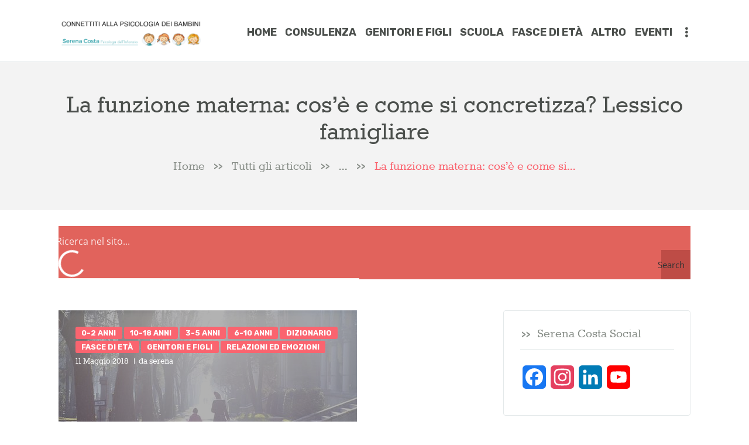

--- FILE ---
content_type: text/html; charset=UTF-8
request_url: https://www.serenacosta.it/genitori-e-figli/la-funzione-materna-cose-e-come-si-concretizza-lessico-famigliare.html
body_size: 37829
content:
<!DOCTYPE html>
<html lang="it-IT" class="no-js scheme_default">
<head>
			<meta charset="UTF-8">
		<meta name="viewport" content="width=device-width, initial-scale=1, maximum-scale=1">
		<meta name="format-detection" content="telephone=no">
		<link rel="profile" href="//gmpg.org/xfn/11">
		<link rel="pingback" href="https://www.serenacosta.it/xmlrpc.php">
		<meta name='robots' content='index, follow, max-image-preview:large, max-snippet:-1, max-video-preview:-1' />

	<!-- This site is optimized with the Yoast SEO plugin v24.5 - https://yoast.com/wordpress/plugins/seo/ -->
	<title>La funzione materna: cos&#039;è e come si concretizza? Lessico famigliare - Connettiti alla psicologia dei bambini</title>
	<meta name="description" content="La funzione materna affrontata da Massimo Recalcati nella trasmissione Lessico Famigliare" />
	<link rel="canonical" href="https://www.serenacosta.it/genitori-e-figli/la-funzione-materna-cose-e-come-si-concretizza-lessico-famigliare.html" />
	<meta property="og:locale" content="it_IT" />
	<meta property="og:type" content="article" />
	<meta property="og:title" content="La funzione materna: cos&#039;è e come si concretizza? Lessico famigliare - Connettiti alla psicologia dei bambini" />
	<meta property="og:description" content="La funzione materna affrontata da Massimo Recalcati nella trasmissione Lessico Famigliare" />
	<meta property="og:url" content="https://www.serenacosta.it/genitori-e-figli/la-funzione-materna-cose-e-come-si-concretizza-lessico-famigliare.html" />
	<meta property="og:site_name" content="Connettiti alla psicologia dei bambini" />
	<meta property="article:published_time" content="2018-05-11T10:58:22+00:00" />
	<meta property="article:modified_time" content="2021-12-30T11:32:11+00:00" />
	<meta property="og:image" content="https://www.serenacosta.it/wp-content/uploads/2018/05/funzione-materna.jpg" />
	<meta property="og:image:width" content="510" />
	<meta property="og:image:height" content="340" />
	<meta property="og:image:type" content="image/jpeg" />
	<meta name="author" content="serena" />
	<script type="application/ld+json" class="yoast-schema-graph">{"@context":"https://schema.org","@graph":[{"@type":"Article","@id":"https://www.serenacosta.it/genitori-e-figli/la-funzione-materna-cose-e-come-si-concretizza-lessico-famigliare.html#article","isPartOf":{"@id":"https://www.serenacosta.it/genitori-e-figli/la-funzione-materna-cose-e-come-si-concretizza-lessico-famigliare.html"},"author":{"name":"serena","@id":"https://www.serenacosta.it/#/schema/person/66d7140e3140a50f16b212ee37222c29"},"headline":"La funzione materna: cos&#8217;è e come si concretizza? Lessico famigliare","datePublished":"2018-05-11T10:58:22+00:00","dateModified":"2021-12-30T11:32:11+00:00","mainEntityOfPage":{"@id":"https://www.serenacosta.it/genitori-e-figli/la-funzione-materna-cose-e-come-si-concretizza-lessico-famigliare.html"},"wordCount":769,"commentCount":0,"publisher":{"@id":"https://www.serenacosta.it/#organization"},"image":{"@id":"https://www.serenacosta.it/genitori-e-figli/la-funzione-materna-cose-e-come-si-concretizza-lessico-famigliare.html#primaryimage"},"thumbnailUrl":"https://www.serenacosta.it/wp-content/uploads/2018/05/funzione-materna.jpg","keywords":["funzione materna","genitorialità","lessico famigliare"],"articleSection":["0-2 anni","10-18 anni","3-5 anni","6-10 anni","Dizionario","Fasce di età","Genitori e figli","Relazioni ed emozioni"],"inLanguage":"it-IT","potentialAction":[{"@type":"CommentAction","name":"Comment","target":["https://www.serenacosta.it/genitori-e-figli/la-funzione-materna-cose-e-come-si-concretizza-lessico-famigliare.html#respond"]}]},{"@type":"WebPage","@id":"https://www.serenacosta.it/genitori-e-figli/la-funzione-materna-cose-e-come-si-concretizza-lessico-famigliare.html","url":"https://www.serenacosta.it/genitori-e-figli/la-funzione-materna-cose-e-come-si-concretizza-lessico-famigliare.html","name":"La funzione materna: cos'è e come si concretizza? Lessico famigliare - Connettiti alla psicologia dei bambini","isPartOf":{"@id":"https://www.serenacosta.it/#website"},"primaryImageOfPage":{"@id":"https://www.serenacosta.it/genitori-e-figli/la-funzione-materna-cose-e-come-si-concretizza-lessico-famigliare.html#primaryimage"},"image":{"@id":"https://www.serenacosta.it/genitori-e-figli/la-funzione-materna-cose-e-come-si-concretizza-lessico-famigliare.html#primaryimage"},"thumbnailUrl":"https://www.serenacosta.it/wp-content/uploads/2018/05/funzione-materna.jpg","datePublished":"2018-05-11T10:58:22+00:00","dateModified":"2021-12-30T11:32:11+00:00","description":"La funzione materna affrontata da Massimo Recalcati nella trasmissione Lessico Famigliare","breadcrumb":{"@id":"https://www.serenacosta.it/genitori-e-figli/la-funzione-materna-cose-e-come-si-concretizza-lessico-famigliare.html#breadcrumb"},"inLanguage":"it-IT","potentialAction":[{"@type":"ReadAction","target":["https://www.serenacosta.it/genitori-e-figli/la-funzione-materna-cose-e-come-si-concretizza-lessico-famigliare.html"]}]},{"@type":"ImageObject","inLanguage":"it-IT","@id":"https://www.serenacosta.it/genitori-e-figli/la-funzione-materna-cose-e-come-si-concretizza-lessico-famigliare.html#primaryimage","url":"https://www.serenacosta.it/wp-content/uploads/2018/05/funzione-materna.jpg","contentUrl":"https://www.serenacosta.it/wp-content/uploads/2018/05/funzione-materna.jpg","width":510,"height":340,"caption":"funzione materna"},{"@type":"BreadcrumbList","@id":"https://www.serenacosta.it/genitori-e-figli/la-funzione-materna-cose-e-come-si-concretizza-lessico-famigliare.html#breadcrumb","itemListElement":[{"@type":"ListItem","position":1,"name":"Home","item":"https://www.serenacosta.it/"},{"@type":"ListItem","position":2,"name":"Genitori e figli","item":"https://www.serenacosta.it/category/genitori-e-figli"},{"@type":"ListItem","position":3,"name":"La funzione materna: cos&#8217;è e come si concretizza? Lessico famigliare"}]},{"@type":"WebSite","@id":"https://www.serenacosta.it/#website","url":"https://www.serenacosta.it/","name":"Connettiti alla psicologia dei bambini","description":"Blog della dott.ssa Serena Costa, psicologa dell&#039;infanzia","publisher":{"@id":"https://www.serenacosta.it/#organization"},"potentialAction":[{"@type":"SearchAction","target":{"@type":"EntryPoint","urlTemplate":"https://www.serenacosta.it/?s={search_term_string}"},"query-input":{"@type":"PropertyValueSpecification","valueRequired":true,"valueName":"search_term_string"}}],"inLanguage":"it-IT"},{"@type":"Organization","@id":"https://www.serenacosta.it/#organization","name":"Connettiti alla psicologia dei bambini","url":"https://www.serenacosta.it/","logo":{"@type":"ImageObject","inLanguage":"it-IT","@id":"https://www.serenacosta.it/#/schema/logo/image/","url":"https://www.serenacosta.it/wp-content/uploads/2022/09/cropped-Serena-Costa-LOGO.png","contentUrl":"https://www.serenacosta.it/wp-content/uploads/2022/09/cropped-Serena-Costa-LOGO.png","width":1041,"height":250,"caption":"Connettiti alla psicologia dei bambini"},"image":{"@id":"https://www.serenacosta.it/#/schema/logo/image/"}},{"@type":"Person","@id":"https://www.serenacosta.it/#/schema/person/66d7140e3140a50f16b212ee37222c29","name":"serena","image":{"@type":"ImageObject","inLanguage":"it-IT","@id":"https://www.serenacosta.it/#/schema/person/image/","url":"https://secure.gravatar.com/avatar/177784836820e12993d1f50c017930de?s=96&d=mm&r=g","contentUrl":"https://secure.gravatar.com/avatar/177784836820e12993d1f50c017930de?s=96&d=mm&r=g","caption":"serena"},"description":"Psicologa esperta nelle problematiche infantili e scolastiche.","url":"https://www.serenacosta.it/author/serena"}]}</script>
	<!-- / Yoast SEO plugin. -->


<script type='application/javascript'  id='pys-version-script'>console.log('PixelYourSite Free version 11.1.5.2');</script>
<link rel='dns-prefetch' href='//cdn.iubenda.com' />
<link rel='dns-prefetch' href='//static.addtoany.com' />
<link rel='dns-prefetch' href='//fonts.googleapis.com' />
<link rel="alternate" type="application/rss+xml" title="Connettiti alla psicologia dei bambini &raquo; Feed" href="https://www.serenacosta.it/feed" />
<link rel="alternate" type="application/rss+xml" title="Connettiti alla psicologia dei bambini &raquo; Feed dei commenti" href="https://www.serenacosta.it/comments/feed" />
<link rel="alternate" type="application/rss+xml" title="Connettiti alla psicologia dei bambini &raquo; La funzione materna: cos&#8217;è e come si concretizza? Lessico famigliare Feed dei commenti" href="https://www.serenacosta.it/genitori-e-figli/la-funzione-materna-cose-e-come-si-concretizza-lessico-famigliare.html/feed" />
<meta property="og:image" content="https://www.serenacosta.it/wp-content/uploads/2018/05/funzione-materna.jpg"/>
<script type="text/javascript">
/* <![CDATA[ */
window._wpemojiSettings = {"baseUrl":"https:\/\/s.w.org\/images\/core\/emoji\/15.0.3\/72x72\/","ext":".png","svgUrl":"https:\/\/s.w.org\/images\/core\/emoji\/15.0.3\/svg\/","svgExt":".svg","source":{"concatemoji":"https:\/\/www.serenacosta.it\/wp-includes\/js\/wp-emoji-release.min.js?ver=6.5.7"}};
/*! This file is auto-generated */
!function(i,n){var o,s,e;function c(e){try{var t={supportTests:e,timestamp:(new Date).valueOf()};sessionStorage.setItem(o,JSON.stringify(t))}catch(e){}}function p(e,t,n){e.clearRect(0,0,e.canvas.width,e.canvas.height),e.fillText(t,0,0);var t=new Uint32Array(e.getImageData(0,0,e.canvas.width,e.canvas.height).data),r=(e.clearRect(0,0,e.canvas.width,e.canvas.height),e.fillText(n,0,0),new Uint32Array(e.getImageData(0,0,e.canvas.width,e.canvas.height).data));return t.every(function(e,t){return e===r[t]})}function u(e,t,n){switch(t){case"flag":return n(e,"\ud83c\udff3\ufe0f\u200d\u26a7\ufe0f","\ud83c\udff3\ufe0f\u200b\u26a7\ufe0f")?!1:!n(e,"\ud83c\uddfa\ud83c\uddf3","\ud83c\uddfa\u200b\ud83c\uddf3")&&!n(e,"\ud83c\udff4\udb40\udc67\udb40\udc62\udb40\udc65\udb40\udc6e\udb40\udc67\udb40\udc7f","\ud83c\udff4\u200b\udb40\udc67\u200b\udb40\udc62\u200b\udb40\udc65\u200b\udb40\udc6e\u200b\udb40\udc67\u200b\udb40\udc7f");case"emoji":return!n(e,"\ud83d\udc26\u200d\u2b1b","\ud83d\udc26\u200b\u2b1b")}return!1}function f(e,t,n){var r="undefined"!=typeof WorkerGlobalScope&&self instanceof WorkerGlobalScope?new OffscreenCanvas(300,150):i.createElement("canvas"),a=r.getContext("2d",{willReadFrequently:!0}),o=(a.textBaseline="top",a.font="600 32px Arial",{});return e.forEach(function(e){o[e]=t(a,e,n)}),o}function t(e){var t=i.createElement("script");t.src=e,t.defer=!0,i.head.appendChild(t)}"undefined"!=typeof Promise&&(o="wpEmojiSettingsSupports",s=["flag","emoji"],n.supports={everything:!0,everythingExceptFlag:!0},e=new Promise(function(e){i.addEventListener("DOMContentLoaded",e,{once:!0})}),new Promise(function(t){var n=function(){try{var e=JSON.parse(sessionStorage.getItem(o));if("object"==typeof e&&"number"==typeof e.timestamp&&(new Date).valueOf()<e.timestamp+604800&&"object"==typeof e.supportTests)return e.supportTests}catch(e){}return null}();if(!n){if("undefined"!=typeof Worker&&"undefined"!=typeof OffscreenCanvas&&"undefined"!=typeof URL&&URL.createObjectURL&&"undefined"!=typeof Blob)try{var e="postMessage("+f.toString()+"("+[JSON.stringify(s),u.toString(),p.toString()].join(",")+"));",r=new Blob([e],{type:"text/javascript"}),a=new Worker(URL.createObjectURL(r),{name:"wpTestEmojiSupports"});return void(a.onmessage=function(e){c(n=e.data),a.terminate(),t(n)})}catch(e){}c(n=f(s,u,p))}t(n)}).then(function(e){for(var t in e)n.supports[t]=e[t],n.supports.everything=n.supports.everything&&n.supports[t],"flag"!==t&&(n.supports.everythingExceptFlag=n.supports.everythingExceptFlag&&n.supports[t]);n.supports.everythingExceptFlag=n.supports.everythingExceptFlag&&!n.supports.flag,n.DOMReady=!1,n.readyCallback=function(){n.DOMReady=!0}}).then(function(){return e}).then(function(){var e;n.supports.everything||(n.readyCallback(),(e=n.source||{}).concatemoji?t(e.concatemoji):e.wpemoji&&e.twemoji&&(t(e.twemoji),t(e.wpemoji)))}))}((window,document),window._wpemojiSettings);
/* ]]> */
</script>
<link property="stylesheet" rel='stylesheet' id='sbi_styles-css' href='https://www.serenacosta.it/wp-content/plugins/instagram-feed/css/sbi-styles.min.css?ver=6.10.0' type='text/css' media='all' />
<style id='wp-emoji-styles-inline-css' type='text/css'>

	img.wp-smiley, img.emoji {
		display: inline !important;
		border: none !important;
		box-shadow: none !important;
		height: 1em !important;
		width: 1em !important;
		margin: 0 0.07em !important;
		vertical-align: -0.1em !important;
		background: none !important;
		padding: 0 !important;
	}
</style>
<link property="stylesheet" rel='stylesheet' id='wp-block-library-css' href='https://www.serenacosta.it/wp-includes/css/dist/block-library/style.min.css?ver=6.5.7' type='text/css' media='all' />
<style id='classic-theme-styles-inline-css' type='text/css'>
/*! This file is auto-generated */
.wp-block-button__link{color:#fff;background-color:#32373c;border-radius:9999px;box-shadow:none;text-decoration:none;padding:calc(.667em + 2px) calc(1.333em + 2px);font-size:1.125em}.wp-block-file__button{background:#32373c;color:#fff;text-decoration:none}
</style>
<style id='global-styles-inline-css' type='text/css'>
body{--wp--preset--color--black: #000000;--wp--preset--color--cyan-bluish-gray: #abb8c3;--wp--preset--color--white: #ffffff;--wp--preset--color--pale-pink: #f78da7;--wp--preset--color--vivid-red: #cf2e2e;--wp--preset--color--luminous-vivid-orange: #ff6900;--wp--preset--color--luminous-vivid-amber: #fcb900;--wp--preset--color--light-green-cyan: #7bdcb5;--wp--preset--color--vivid-green-cyan: #00d084;--wp--preset--color--pale-cyan-blue: #8ed1fc;--wp--preset--color--vivid-cyan-blue: #0693e3;--wp--preset--color--vivid-purple: #9b51e0;--wp--preset--gradient--vivid-cyan-blue-to-vivid-purple: linear-gradient(135deg,rgba(6,147,227,1) 0%,rgb(155,81,224) 100%);--wp--preset--gradient--light-green-cyan-to-vivid-green-cyan: linear-gradient(135deg,rgb(122,220,180) 0%,rgb(0,208,130) 100%);--wp--preset--gradient--luminous-vivid-amber-to-luminous-vivid-orange: linear-gradient(135deg,rgba(252,185,0,1) 0%,rgba(255,105,0,1) 100%);--wp--preset--gradient--luminous-vivid-orange-to-vivid-red: linear-gradient(135deg,rgba(255,105,0,1) 0%,rgb(207,46,46) 100%);--wp--preset--gradient--very-light-gray-to-cyan-bluish-gray: linear-gradient(135deg,rgb(238,238,238) 0%,rgb(169,184,195) 100%);--wp--preset--gradient--cool-to-warm-spectrum: linear-gradient(135deg,rgb(74,234,220) 0%,rgb(151,120,209) 20%,rgb(207,42,186) 40%,rgb(238,44,130) 60%,rgb(251,105,98) 80%,rgb(254,248,76) 100%);--wp--preset--gradient--blush-light-purple: linear-gradient(135deg,rgb(255,206,236) 0%,rgb(152,150,240) 100%);--wp--preset--gradient--blush-bordeaux: linear-gradient(135deg,rgb(254,205,165) 0%,rgb(254,45,45) 50%,rgb(107,0,62) 100%);--wp--preset--gradient--luminous-dusk: linear-gradient(135deg,rgb(255,203,112) 0%,rgb(199,81,192) 50%,rgb(65,88,208) 100%);--wp--preset--gradient--pale-ocean: linear-gradient(135deg,rgb(255,245,203) 0%,rgb(182,227,212) 50%,rgb(51,167,181) 100%);--wp--preset--gradient--electric-grass: linear-gradient(135deg,rgb(202,248,128) 0%,rgb(113,206,126) 100%);--wp--preset--gradient--midnight: linear-gradient(135deg,rgb(2,3,129) 0%,rgb(40,116,252) 100%);--wp--preset--font-size--small: 13px;--wp--preset--font-size--medium: 20px;--wp--preset--font-size--large: 36px;--wp--preset--font-size--x-large: 42px;--wp--preset--spacing--20: 0.44rem;--wp--preset--spacing--30: 0.67rem;--wp--preset--spacing--40: 1rem;--wp--preset--spacing--50: 1.5rem;--wp--preset--spacing--60: 2.25rem;--wp--preset--spacing--70: 3.38rem;--wp--preset--spacing--80: 5.06rem;--wp--preset--shadow--natural: 6px 6px 9px rgba(0, 0, 0, 0.2);--wp--preset--shadow--deep: 12px 12px 50px rgba(0, 0, 0, 0.4);--wp--preset--shadow--sharp: 6px 6px 0px rgba(0, 0, 0, 0.2);--wp--preset--shadow--outlined: 6px 6px 0px -3px rgba(255, 255, 255, 1), 6px 6px rgba(0, 0, 0, 1);--wp--preset--shadow--crisp: 6px 6px 0px rgba(0, 0, 0, 1);}:where(.is-layout-flex){gap: 0.5em;}:where(.is-layout-grid){gap: 0.5em;}body .is-layout-flex{display: flex;}body .is-layout-flex{flex-wrap: wrap;align-items: center;}body .is-layout-flex > *{margin: 0;}body .is-layout-grid{display: grid;}body .is-layout-grid > *{margin: 0;}:where(.wp-block-columns.is-layout-flex){gap: 2em;}:where(.wp-block-columns.is-layout-grid){gap: 2em;}:where(.wp-block-post-template.is-layout-flex){gap: 1.25em;}:where(.wp-block-post-template.is-layout-grid){gap: 1.25em;}.has-black-color{color: var(--wp--preset--color--black) !important;}.has-cyan-bluish-gray-color{color: var(--wp--preset--color--cyan-bluish-gray) !important;}.has-white-color{color: var(--wp--preset--color--white) !important;}.has-pale-pink-color{color: var(--wp--preset--color--pale-pink) !important;}.has-vivid-red-color{color: var(--wp--preset--color--vivid-red) !important;}.has-luminous-vivid-orange-color{color: var(--wp--preset--color--luminous-vivid-orange) !important;}.has-luminous-vivid-amber-color{color: var(--wp--preset--color--luminous-vivid-amber) !important;}.has-light-green-cyan-color{color: var(--wp--preset--color--light-green-cyan) !important;}.has-vivid-green-cyan-color{color: var(--wp--preset--color--vivid-green-cyan) !important;}.has-pale-cyan-blue-color{color: var(--wp--preset--color--pale-cyan-blue) !important;}.has-vivid-cyan-blue-color{color: var(--wp--preset--color--vivid-cyan-blue) !important;}.has-vivid-purple-color{color: var(--wp--preset--color--vivid-purple) !important;}.has-black-background-color{background-color: var(--wp--preset--color--black) !important;}.has-cyan-bluish-gray-background-color{background-color: var(--wp--preset--color--cyan-bluish-gray) !important;}.has-white-background-color{background-color: var(--wp--preset--color--white) !important;}.has-pale-pink-background-color{background-color: var(--wp--preset--color--pale-pink) !important;}.has-vivid-red-background-color{background-color: var(--wp--preset--color--vivid-red) !important;}.has-luminous-vivid-orange-background-color{background-color: var(--wp--preset--color--luminous-vivid-orange) !important;}.has-luminous-vivid-amber-background-color{background-color: var(--wp--preset--color--luminous-vivid-amber) !important;}.has-light-green-cyan-background-color{background-color: var(--wp--preset--color--light-green-cyan) !important;}.has-vivid-green-cyan-background-color{background-color: var(--wp--preset--color--vivid-green-cyan) !important;}.has-pale-cyan-blue-background-color{background-color: var(--wp--preset--color--pale-cyan-blue) !important;}.has-vivid-cyan-blue-background-color{background-color: var(--wp--preset--color--vivid-cyan-blue) !important;}.has-vivid-purple-background-color{background-color: var(--wp--preset--color--vivid-purple) !important;}.has-black-border-color{border-color: var(--wp--preset--color--black) !important;}.has-cyan-bluish-gray-border-color{border-color: var(--wp--preset--color--cyan-bluish-gray) !important;}.has-white-border-color{border-color: var(--wp--preset--color--white) !important;}.has-pale-pink-border-color{border-color: var(--wp--preset--color--pale-pink) !important;}.has-vivid-red-border-color{border-color: var(--wp--preset--color--vivid-red) !important;}.has-luminous-vivid-orange-border-color{border-color: var(--wp--preset--color--luminous-vivid-orange) !important;}.has-luminous-vivid-amber-border-color{border-color: var(--wp--preset--color--luminous-vivid-amber) !important;}.has-light-green-cyan-border-color{border-color: var(--wp--preset--color--light-green-cyan) !important;}.has-vivid-green-cyan-border-color{border-color: var(--wp--preset--color--vivid-green-cyan) !important;}.has-pale-cyan-blue-border-color{border-color: var(--wp--preset--color--pale-cyan-blue) !important;}.has-vivid-cyan-blue-border-color{border-color: var(--wp--preset--color--vivid-cyan-blue) !important;}.has-vivid-purple-border-color{border-color: var(--wp--preset--color--vivid-purple) !important;}.has-vivid-cyan-blue-to-vivid-purple-gradient-background{background: var(--wp--preset--gradient--vivid-cyan-blue-to-vivid-purple) !important;}.has-light-green-cyan-to-vivid-green-cyan-gradient-background{background: var(--wp--preset--gradient--light-green-cyan-to-vivid-green-cyan) !important;}.has-luminous-vivid-amber-to-luminous-vivid-orange-gradient-background{background: var(--wp--preset--gradient--luminous-vivid-amber-to-luminous-vivid-orange) !important;}.has-luminous-vivid-orange-to-vivid-red-gradient-background{background: var(--wp--preset--gradient--luminous-vivid-orange-to-vivid-red) !important;}.has-very-light-gray-to-cyan-bluish-gray-gradient-background{background: var(--wp--preset--gradient--very-light-gray-to-cyan-bluish-gray) !important;}.has-cool-to-warm-spectrum-gradient-background{background: var(--wp--preset--gradient--cool-to-warm-spectrum) !important;}.has-blush-light-purple-gradient-background{background: var(--wp--preset--gradient--blush-light-purple) !important;}.has-blush-bordeaux-gradient-background{background: var(--wp--preset--gradient--blush-bordeaux) !important;}.has-luminous-dusk-gradient-background{background: var(--wp--preset--gradient--luminous-dusk) !important;}.has-pale-ocean-gradient-background{background: var(--wp--preset--gradient--pale-ocean) !important;}.has-electric-grass-gradient-background{background: var(--wp--preset--gradient--electric-grass) !important;}.has-midnight-gradient-background{background: var(--wp--preset--gradient--midnight) !important;}.has-small-font-size{font-size: var(--wp--preset--font-size--small) !important;}.has-medium-font-size{font-size: var(--wp--preset--font-size--medium) !important;}.has-large-font-size{font-size: var(--wp--preset--font-size--large) !important;}.has-x-large-font-size{font-size: var(--wp--preset--font-size--x-large) !important;}
.wp-block-navigation a:where(:not(.wp-element-button)){color: inherit;}
:where(.wp-block-post-template.is-layout-flex){gap: 1.25em;}:where(.wp-block-post-template.is-layout-grid){gap: 1.25em;}
:where(.wp-block-columns.is-layout-flex){gap: 2em;}:where(.wp-block-columns.is-layout-grid){gap: 2em;}
.wp-block-pullquote{font-size: 1.5em;line-height: 1.6;}
</style>
<link property="stylesheet" rel='stylesheet' id='contact-form-7-css' href='https://www.serenacosta.it/wp-content/plugins/contact-form-7/includes/css/styles.css?ver=5.9.8' type='text/css' media='all' />
<link property="stylesheet" rel='stylesheet' id='wpdm-fonticon-css' href='https://www.serenacosta.it/wp-content/plugins/download-manager/assets/wpdm-iconfont/css/wpdm-icons.css?ver=6.5.7' type='text/css' media='all' />
<link property="stylesheet" rel='stylesheet' id='wpdm-front-css' href='https://www.serenacosta.it/wp-content/plugins/download-manager/assets/css/front.min.css?ver=3.3.46' type='text/css' media='all' />
<link property="stylesheet" rel='stylesheet' id='wpdm-front-dark-css' href='https://www.serenacosta.it/wp-content/plugins/download-manager/assets/css/front-dark.min.css?ver=3.3.46' type='text/css' media='all' />
<link property="stylesheet" rel='stylesheet' id='trx_addons-icons-css' href='https://www.serenacosta.it/wp-content/plugins/trx_addons/css/font-icons/css/trx_addons_icons-embedded.min.css' type='text/css' media='all' />
<link property="stylesheet" rel='stylesheet' id='swiperslider-css' href='https://www.serenacosta.it/wp-content/plugins/trx_addons/js/swiper/swiper.min.css' type='text/css' media='all' />
<link property="stylesheet" rel='stylesheet' id='magnific-popup-css' href='https://www.serenacosta.it/wp-content/plugins/trx_addons/js/magnific/magnific-popup.min.css' type='text/css' media='all' />
<link property="stylesheet" rel='stylesheet' id='trx_addons-css' href='https://www.serenacosta.it/wp-content/plugins/trx_addons/css/trx_addons.css' type='text/css' media='all' />
<link property="stylesheet" rel='stylesheet' id='trx_addons-animation-css' href='https://www.serenacosta.it/wp-content/plugins/trx_addons/css/trx_addons.animation.min.css' type='text/css' media='all' />
<link property="stylesheet" rel='stylesheet' id='addtoany-css' href='https://www.serenacosta.it/wp-content/plugins/add-to-any/addtoany.min.css?ver=1.16' type='text/css' media='all' />
<link property="stylesheet" rel='stylesheet' id='__EPYT__style-css' href='https://www.serenacosta.it/wp-content/plugins/youtube-embed-plus/styles/ytprefs.min.css?ver=14.2.4' type='text/css' media='all' />
<style id='__EPYT__style-inline-css' type='text/css'>

                .epyt-gallery-thumb {
                        width: 33.333%;
                }
                
</style>
<link property="stylesheet" rel='stylesheet' id='sib-front-css-css' href='https://www.serenacosta.it/wp-content/plugins/mailin/css/mailin-front.css?ver=6.5.7' type='text/css' media='all' />
<link property="stylesheet" rel='stylesheet' id='mamita-font-Rokkitt-css' href='https://www.serenacosta.it/wp-content/themes/mamita/css/font-face/Rokkitt/stylesheet.css' type='text/css' media='all' />
<link property="stylesheet" rel='stylesheet' id='mamita-font-google_fonts-css' href='https://fonts.googleapis.com/css?family=Rubik:500,700,900%7cSacramento:400,400italic,700,700italic&#038;subset=latin,latin-ext' type='text/css' media='all' />
<link property="stylesheet" rel='stylesheet' id='fontello-icons-css' href='https://www.serenacosta.it/wp-content/themes/mamita/css/font-icons/css/fontello-embedded.css' type='text/css' media='all' />
<link property="stylesheet" rel='stylesheet' id='mamita-main-css' href='https://www.serenacosta.it/wp-content/themes/mamita/style.css' type='text/css' media='all' />
<style id='mamita-main-inline-css' type='text/css'>
.post-navigation .nav-previous a .nav-arrow { background-image: url(https://www.serenacosta.it/wp-content/uploads/2018/05/intelligenza-emotiva.jpg); }.post-navigation .nav-next a .nav-arrow { background-image: url(https://www.serenacosta.it/wp-content/uploads/2018/05/funzione-paterna.jpg); }
</style>
<link property="stylesheet" rel='stylesheet' id='mamita-styles-css' href='https://www.serenacosta.it/wp-content/themes/mamita/css/__styles.css' type='text/css' media='all' />
<link property="stylesheet" rel='stylesheet' id='mamita-colors-css' href='https://www.serenacosta.it/wp-content/themes/mamita/css/__colors.css' type='text/css' media='all' />
<link property="stylesheet" rel='stylesheet' id='mediaelement-css' href='https://www.serenacosta.it/wp-includes/js/mediaelement/mediaelementplayer-legacy.min.css?ver=4.2.17' type='text/css' media='all' />
<link property="stylesheet" rel='stylesheet' id='wp-mediaelement-css' href='https://www.serenacosta.it/wp-includes/js/mediaelement/wp-mediaelement.min.css?ver=6.5.7' type='text/css' media='all' />
<link property="stylesheet" rel='stylesheet' id='mamita-responsive-css' href='https://www.serenacosta.it/wp-content/themes/mamita/css/responsive.css' type='text/css' media='all' />
<script type="text/javascript" src="https://www.serenacosta.it/wp-includes/js/jquery/jquery.min.js?ver=3.7.1" id="jquery-core-js"></script>
<script type="text/javascript" src="https://www.serenacosta.it/wp-includes/js/jquery/jquery-migrate.min.js?ver=3.4.1" id="jquery-migrate-js"></script>

<script  type="text/javascript" class=" _iub_cs_skip" type="text/javascript" id="iubenda-head-inline-scripts-0">
/* <![CDATA[ */
var _iub = _iub || [];
_iub.csConfiguration = {"consentOnContinuedBrowsing":false,"countryDetection":true,"floatingPreferencesButtonDisplay":"bottom-right","gdprAppliesGlobally":false,"invalidateConsentWithoutLog":true,"perPurposeConsent":true,"siteId":1149301,"whitelabel":false,"cookiePolicyId":11600699,"lang":"it", "banner":{ "acceptButtonDisplay":true,"closeButtonRejects":true,"customizeButtonDisplay":true,"explicitWithdrawal":true,"position":"bottom","rejectButtonDisplay":true }};
/* ]]> */
</script>
<script  type="text/javascript" charset="UTF-8" async="" class=" _iub_cs_skip" type="text/javascript" src="//cdn.iubenda.com/cs/iubenda_cs.js?ver=3.12.5" id="iubenda-head-scripts-0-js"></script>
<script type="text/javascript" id="addtoany-core-js-before">
/* <![CDATA[ */
window.a2a_config=window.a2a_config||{};a2a_config.callbacks=[];a2a_config.overlays=[];a2a_config.templates={};a2a_localize = {
	Share: "Condividi",
	Save: "Salva",
	Subscribe: "Abbonati",
	Email: "Email",
	Bookmark: "Segnalibro",
	ShowAll: "espandi",
	ShowLess: "comprimi",
	FindServices: "Trova servizi",
	FindAnyServiceToAddTo: "Trova subito un servizio da aggiungere",
	PoweredBy: "Powered by",
	ShareViaEmail: "Condividi via email",
	SubscribeViaEmail: "Iscriviti via email",
	BookmarkInYourBrowser: "Aggiungi ai segnalibri",
	BookmarkInstructions: "Premi Ctrl+D o \u2318+D per mettere questa pagina nei preferiti",
	AddToYourFavorites: "Aggiungi ai favoriti",
	SendFromWebOrProgram: "Invia da qualsiasi indirizzo email o programma di posta elettronica",
	EmailProgram: "Programma di posta elettronica",
	More: "Di più&#8230;",
	ThanksForSharing: "Grazie per la condivisione!",
	ThanksForFollowing: "Grazie per il following!"
};
/* ]]> */
</script>
<script type="text/javascript" defer src="https://static.addtoany.com/menu/page.js" id="addtoany-core-js"></script>
<script type="text/javascript" defer src="https://www.serenacosta.it/wp-content/plugins/add-to-any/addtoany.min.js?ver=1.1" id="addtoany-jquery-js"></script>
<script type="text/javascript" src="https://www.serenacosta.it/wp-content/plugins/download-manager/assets/js/wpdm.min.js?ver=6.5.7" id="wpdm-frontend-js-js"></script>
<script type="text/javascript" id="wpdm-frontjs-js-extra">
/* <![CDATA[ */
var wpdm_url = {"home":"https:\/\/www.serenacosta.it\/","site":"https:\/\/www.serenacosta.it\/","ajax":"https:\/\/www.serenacosta.it\/wp-admin\/admin-ajax.php"};
var wpdm_js = {"spinner":"<i class=\"wpdm-icon wpdm-sun wpdm-spin\"><\/i>","client_id":"ee9dcc0437bc25b9abb3f68d05544a2a"};
var wpdm_strings = {"pass_var":"Password verificata!","pass_var_q":"Fai clic sul seguente pulsante per avviare il download.","start_dl":"Avvia download"};
/* ]]> */
</script>
<script type="text/javascript" src="https://www.serenacosta.it/wp-content/plugins/download-manager/assets/js/front.min.js?ver=3.3.46" id="wpdm-frontjs-js"></script>
<script type="text/javascript" src="https://www.serenacosta.it/wp-content/plugins/pixelyoursite/dist/scripts/jquery.bind-first-0.2.3.min.js?ver=0.2.3" id="jquery-bind-first-js"></script>
<script type="text/javascript" src="https://www.serenacosta.it/wp-content/plugins/pixelyoursite/dist/scripts/js.cookie-2.1.3.min.js?ver=2.1.3" id="js-cookie-pys-js"></script>
<script type="text/javascript" src="https://www.serenacosta.it/wp-content/plugins/pixelyoursite/dist/scripts/tld.min.js?ver=2.3.1" id="js-tld-js"></script>
<script type="text/javascript" id="pys-js-extra">
/* <![CDATA[ */
var pysOptions = {"staticEvents":{"facebook":{"init_event":[{"delay":0,"type":"static","ajaxFire":false,"name":"PageView","pixelIds":["260464020952321"],"eventID":"d71f8605-86ec-4281-ae80-e90ebcf4d33d","params":{"post_category":"0-2 anni, 10-18 anni, 3-5 anni, 6-10 anni, Dizionario, Fasce di et\u00e0, Genitori e figli, Relazioni ed emozioni","page_title":"La funzione materna: cos'\u00e8 e come si concretizza? Lessico famigliare","post_type":"post","post_id":5166,"plugin":"PixelYourSite","user_role":"guest","event_url":"www.serenacosta.it\/genitori-e-figli\/la-funzione-materna-cose-e-come-si-concretizza-lessico-famigliare.html"},"e_id":"init_event","ids":[],"hasTimeWindow":false,"timeWindow":0,"woo_order":"","edd_order":""}]}},"dynamicEvents":[],"triggerEvents":[],"triggerEventTypes":[],"facebook":{"pixelIds":["260464020952321"],"advancedMatching":[],"advancedMatchingEnabled":false,"removeMetadata":false,"wooVariableAsSimple":false,"serverApiEnabled":false,"wooCRSendFromServer":false,"send_external_id":null,"enabled_medical":false,"do_not_track_medical_param":["event_url","post_title","page_title","landing_page","content_name","categories","category_name","tags"],"meta_ldu":false},"debug":"","siteUrl":"https:\/\/www.serenacosta.it","ajaxUrl":"https:\/\/www.serenacosta.it\/wp-admin\/admin-ajax.php","ajax_event":"b6a77c5891","enable_remove_download_url_param":"1","cookie_duration":"7","last_visit_duration":"60","enable_success_send_form":"","ajaxForServerEvent":"1","ajaxForServerStaticEvent":"1","useSendBeacon":"1","send_external_id":"1","external_id_expire":"180","track_cookie_for_subdomains":"1","google_consent_mode":"1","gdpr":{"ajax_enabled":false,"all_disabled_by_api":false,"facebook_disabled_by_api":false,"analytics_disabled_by_api":false,"google_ads_disabled_by_api":false,"pinterest_disabled_by_api":false,"bing_disabled_by_api":false,"reddit_disabled_by_api":false,"externalID_disabled_by_api":false,"facebook_prior_consent_enabled":false,"analytics_prior_consent_enabled":true,"google_ads_prior_consent_enabled":null,"pinterest_prior_consent_enabled":true,"bing_prior_consent_enabled":true,"cookiebot_integration_enabled":false,"cookiebot_facebook_consent_category":"marketing","cookiebot_analytics_consent_category":"statistics","cookiebot_tiktok_consent_category":"marketing","cookiebot_google_ads_consent_category":"marketing","cookiebot_pinterest_consent_category":"marketing","cookiebot_bing_consent_category":"marketing","consent_magic_integration_enabled":false,"real_cookie_banner_integration_enabled":false,"cookie_notice_integration_enabled":false,"cookie_law_info_integration_enabled":false,"analytics_storage":{"enabled":true,"value":"granted","filter":false},"ad_storage":{"enabled":true,"value":"granted","filter":false},"ad_user_data":{"enabled":true,"value":"granted","filter":false},"ad_personalization":{"enabled":true,"value":"granted","filter":false}},"cookie":{"disabled_all_cookie":false,"disabled_start_session_cookie":false,"disabled_advanced_form_data_cookie":false,"disabled_landing_page_cookie":false,"disabled_first_visit_cookie":false,"disabled_trafficsource_cookie":false,"disabled_utmTerms_cookie":false,"disabled_utmId_cookie":false},"tracking_analytics":{"TrafficSource":"direct","TrafficLanding":"undefined","TrafficUtms":[],"TrafficUtmsId":[]},"GATags":{"ga_datalayer_type":"default","ga_datalayer_name":"dataLayerPYS"},"woo":{"enabled":false},"edd":{"enabled":false},"cache_bypass":"1769922400"};
/* ]]> */
</script>
<script type="text/javascript" src="https://www.serenacosta.it/wp-content/plugins/pixelyoursite/dist/scripts/public.js?ver=11.1.5.2" id="pys-js"></script>
<script type="text/javascript" id="__ytprefs__-js-extra">
/* <![CDATA[ */
var _EPYT_ = {"ajaxurl":"https:\/\/www.serenacosta.it\/wp-admin\/admin-ajax.php","security":"cc41876f49","gallery_scrolloffset":"20","eppathtoscripts":"https:\/\/www.serenacosta.it\/wp-content\/plugins\/youtube-embed-plus\/scripts\/","eppath":"https:\/\/www.serenacosta.it\/wp-content\/plugins\/youtube-embed-plus\/","epresponsiveselector":"[\"iframe.__youtube_prefs_widget__\"]","epdovol":"1","version":"14.2.4","evselector":"iframe.__youtube_prefs__[src], iframe[src*=\"youtube.com\/embed\/\"], iframe[src*=\"youtube-nocookie.com\/embed\/\"]","ajax_compat":"","maxres_facade":"eager","ytapi_load":"light","pause_others":"","stopMobileBuffer":"1","facade_mode":"","not_live_on_channel":""};
/* ]]> */
</script>
<script type="text/javascript" src="https://www.serenacosta.it/wp-content/plugins/youtube-embed-plus/scripts/ytprefs.min.js?ver=14.2.4" id="__ytprefs__-js"></script>
<script type="text/javascript" id="sib-front-js-js-extra">
/* <![CDATA[ */
var sibErrMsg = {"invalidMail":"Please fill out valid email address","requiredField":"Please fill out required fields","invalidDateFormat":"Please fill out valid date format","invalidSMSFormat":"Please fill out valid phone number"};
var ajax_sib_front_object = {"ajax_url":"https:\/\/www.serenacosta.it\/wp-admin\/admin-ajax.php","ajax_nonce":"d6e4e2f69c","flag_url":"https:\/\/www.serenacosta.it\/wp-content\/plugins\/mailin\/img\/flags\/"};
/* ]]> */
</script>
<script type="text/javascript" src="https://www.serenacosta.it/wp-content/plugins/mailin/js/mailin-front.js?ver=1769601975" id="sib-front-js-js"></script>
<link rel="https://api.w.org/" href="https://www.serenacosta.it/wp-json/" /><link rel="alternate" type="application/json" href="https://www.serenacosta.it/wp-json/wp/v2/posts/5166" /><link rel="EditURI" type="application/rsd+xml" title="RSD" href="https://www.serenacosta.it/xmlrpc.php?rsd" />
<meta name="generator" content="WordPress 6.5.7" />
<link rel='shortlink' href='https://www.serenacosta.it/?p=5166' />
<link rel="alternate" type="application/json+oembed" href="https://www.serenacosta.it/wp-json/oembed/1.0/embed?url=https%3A%2F%2Fwww.serenacosta.it%2Fgenitori-e-figli%2Fla-funzione-materna-cose-e-come-si-concretizza-lessico-famigliare.html" />
<link rel="alternate" type="text/xml+oembed" href="https://www.serenacosta.it/wp-json/oembed/1.0/embed?url=https%3A%2F%2Fwww.serenacosta.it%2Fgenitori-e-figli%2Fla-funzione-materna-cose-e-come-si-concretizza-lessico-famigliare.html&#038;format=xml" />
<style type="text/css">.recentcomments a{display:inline !important;padding:0 !important;margin:0 !important;}</style><meta property="og:type" content="article" />
<meta property="og:url" content="https://www.serenacosta.it/genitori-e-figli/la-funzione-materna-cose-e-come-si-concretizza-lessico-famigliare.html" />
<meta property="og:title" content="La funzione materna: cos&#8217;è e come si concretizza? Lessico famigliare" />
<meta property="og:site_name" content="Connettiti alla psicologia dei bambini" />
<meta property="og:locale" content="en_US" />
<meta property="og:description" content="Cos'è la funzione materna? In cosa consiste? Ne parla in modo approfondito e chiaro Massimo Recalcati nella prima puntata di &quot;Lessico famigliare&quot;, trasmissione su Rai3. Non sono riuscita a guardare la puntata in diretta a causa dell'orario un po' tardo ma..." />
<meta property="og:image" content="https://www.serenacosta.it/wp-content/uploads/2018/05/funzione-materna-150x150.jpg" />
<meta property="fb:app_id" content="104553089704303" />
<meta name="generator" content="Powered by WPBakery Page Builder - drag and drop page builder for WordPress."/>
<meta name="generator" content="Powered by Slider Revolution 6.5.31 - responsive, Mobile-Friendly Slider Plugin for WordPress with comfortable drag and drop interface." />

<!-- BEGIN Analytics Insights v6.3.12 - https://wordpress.org/plugins/analytics-insights/ -->
<script async src="https://www.googletagmanager.com/gtag/js?id=G-DZWLTWBQGZ"></script>
<script>
  window.dataLayer = window.dataLayer || [];
  function gtag(){dataLayer.push(arguments);}
  gtag('js', new Date());
  gtag('config', 'G-DZWLTWBQGZ');
  if (window.performance) {
    var timeSincePageLoad = Math.round(performance.now());
    gtag('event', 'timing_complete', {
      'name': 'load',
      'value': timeSincePageLoad,
      'event_category': 'JS Dependencies'
    });
  }
</script>
<!-- END Analytics Insights -->
<script>function setREVStartSize(e){
			//window.requestAnimationFrame(function() {
				window.RSIW = window.RSIW===undefined ? window.innerWidth : window.RSIW;
				window.RSIH = window.RSIH===undefined ? window.innerHeight : window.RSIH;
				try {
					var pw = document.getElementById(e.c).parentNode.offsetWidth,
						newh;
					pw = pw===0 || isNaN(pw) || (e.l=="fullwidth" || e.layout=="fullwidth") ? window.RSIW : pw;
					e.tabw = e.tabw===undefined ? 0 : parseInt(e.tabw);
					e.thumbw = e.thumbw===undefined ? 0 : parseInt(e.thumbw);
					e.tabh = e.tabh===undefined ? 0 : parseInt(e.tabh);
					e.thumbh = e.thumbh===undefined ? 0 : parseInt(e.thumbh);
					e.tabhide = e.tabhide===undefined ? 0 : parseInt(e.tabhide);
					e.thumbhide = e.thumbhide===undefined ? 0 : parseInt(e.thumbhide);
					e.mh = e.mh===undefined || e.mh=="" || e.mh==="auto" ? 0 : parseInt(e.mh,0);
					if(e.layout==="fullscreen" || e.l==="fullscreen")
						newh = Math.max(e.mh,window.RSIH);
					else{
						e.gw = Array.isArray(e.gw) ? e.gw : [e.gw];
						for (var i in e.rl) if (e.gw[i]===undefined || e.gw[i]===0) e.gw[i] = e.gw[i-1];
						e.gh = e.el===undefined || e.el==="" || (Array.isArray(e.el) && e.el.length==0)? e.gh : e.el;
						e.gh = Array.isArray(e.gh) ? e.gh : [e.gh];
						for (var i in e.rl) if (e.gh[i]===undefined || e.gh[i]===0) e.gh[i] = e.gh[i-1];
											
						var nl = new Array(e.rl.length),
							ix = 0,
							sl;
						e.tabw = e.tabhide>=pw ? 0 : e.tabw;
						e.thumbw = e.thumbhide>=pw ? 0 : e.thumbw;
						e.tabh = e.tabhide>=pw ? 0 : e.tabh;
						e.thumbh = e.thumbhide>=pw ? 0 : e.thumbh;
						for (var i in e.rl) nl[i] = e.rl[i]<window.RSIW ? 0 : e.rl[i];
						sl = nl[0];
						for (var i in nl) if (sl>nl[i] && nl[i]>0) { sl = nl[i]; ix=i;}
						var m = pw>(e.gw[ix]+e.tabw+e.thumbw) ? 1 : (pw-(e.tabw+e.thumbw)) / (e.gw[ix]);
						newh =  (e.gh[ix] * m) + (e.tabh + e.thumbh);
					}
					var el = document.getElementById(e.c);
					if (el!==null && el) el.style.height = newh+"px";
					el = document.getElementById(e.c+"_wrapper");
					if (el!==null && el) {
						el.style.height = newh+"px";
						el.style.display = "block";
					}
				} catch(e){
					console.log("Failure at Presize of Slider:" + e)
				}
			//});
		  };</script>
		<style type="text/css" id="wp-custom-css">
			.wpb_widgetised_column .widget, .sidebar[class*="scheme_"] .widget {
	padding: 2.5rem; }

.wpb_wrapper .sc_content_container {display:none;}

.sc_blogger .post_meta {display:none;}

.scheme_dark .sc_layouts_row, .scheme_dark.sc_layouts_row {
  color: #fff;
  background-color: #96d8b8;
}

.scheme_dark .footer_copyright_inner .copyright_text {
  color: #fff;
}

input[type="text"],select,input[type="email"] {height: 40px !important;}

#js_widget.ie-common-widget {max-width: 100%;}

.sib-default-btn {color:#fff !important;}

.scheme_dark .widget_recent_entries .post-date {display:none;}

.search_form_wrap {display:none;}

.trx_addons_scroll_to_top.show {
	bottom: 4em; }

.sc_layouts_title_caption {
	font-size: 2.6em;}

form#sib_signup_form_2 select {margin:0px !important;}

label > input[type="radio"], label > input[type="checkbox"] {display:none;}		</style>
		<noscript><style> .wpb_animate_when_almost_visible { opacity: 1; }</style></noscript><meta name="generator" content="WordPress Download Manager 3.3.46" />
                <style>
        /* WPDM Link Template Styles */        </style>
                <style>

            :root {
                --color-primary: #4a8eff;
                --color-primary-rgb: 74, 142, 255;
                --color-primary-hover: #5998ff;
                --color-primary-active: #3281ff;
                --clr-sec: #6c757d;
                --clr-sec-rgb: 108, 117, 125;
                --clr-sec-hover: #6c757d;
                --clr-sec-active: #6c757d;
                --color-secondary: #6c757d;
                --color-secondary-rgb: 108, 117, 125;
                --color-secondary-hover: #6c757d;
                --color-secondary-active: #6c757d;
                --color-success: #018e11;
                --color-success-rgb: 1, 142, 17;
                --color-success-hover: #0aad01;
                --color-success-active: #0c8c01;
                --color-info: #2CA8FF;
                --color-info-rgb: 44, 168, 255;
                --color-info-hover: #2CA8FF;
                --color-info-active: #2CA8FF;
                --color-warning: #FFB236;
                --color-warning-rgb: 255, 178, 54;
                --color-warning-hover: #FFB236;
                --color-warning-active: #FFB236;
                --color-danger: #ff5062;
                --color-danger-rgb: 255, 80, 98;
                --color-danger-hover: #ff5062;
                --color-danger-active: #ff5062;
                --color-green: #30b570;
                --color-blue: #0073ff;
                --color-purple: #8557D3;
                --color-red: #ff5062;
                --color-muted: rgba(69, 89, 122, 0.6);
                --wpdm-font: "Sen", -apple-system, BlinkMacSystemFont, "Segoe UI", Roboto, Helvetica, Arial, sans-serif, "Apple Color Emoji", "Segoe UI Emoji", "Segoe UI Symbol";
            }

            .wpdm-download-link.btn.btn-primary {
                border-radius: 4px;
            }


        </style>
        <link rel="stylesheet" id="asp-basic" href="https://www.serenacosta.it/wp-content/cache/asp/style.basic-ho-is-po-no-da-se-co-au-ga-se-is.css?mq=JTai4u" media="all" /><style id='asp-instance-1'>div[id*='ajaxsearchpro1_'] div.asp_loader,div[id*='ajaxsearchpro1_'] div.asp_loader *{box-sizing:border-box !important;margin:0;padding:0;box-shadow:none}div[id*='ajaxsearchpro1_'] div.asp_loader{box-sizing:border-box;display:flex;flex:0 1 auto;flex-direction:column;flex-grow:0;flex-shrink:0;flex-basis:28px;max-width:100%;max-height:100%;align-items:center;justify-content:center}div[id*='ajaxsearchpro1_'] div.asp_loader-inner{width:100%;margin:0 auto;text-align:center;height:100%}@-webkit-keyframes rotate-simple{0%{-webkit-transform:rotate(0deg);transform:rotate(0deg)}50%{-webkit-transform:rotate(180deg);transform:rotate(180deg)}100%{-webkit-transform:rotate(360deg);transform:rotate(360deg)}}@keyframes rotate-simple{0%{-webkit-transform:rotate(0deg);transform:rotate(0deg)}50%{-webkit-transform:rotate(180deg);transform:rotate(180deg)}100%{-webkit-transform:rotate(360deg);transform:rotate(360deg)}}div[id*='ajaxsearchpro1_'] div.asp_simple-circle{margin:0;height:100%;width:100%;animation:rotate-simple 0.8s infinite linear;-webkit-animation:rotate-simple 0.8s infinite linear;border:4px solid rgb(255,255,255);border-right-color:transparent;border-radius:50%;box-sizing:border-box}div[id*='ajaxsearchprores1_'] .asp_res_loader div.asp_loader,div[id*='ajaxsearchprores1_'] .asp_res_loader div.asp_loader *{box-sizing:border-box !important;margin:0;padding:0;box-shadow:none}div[id*='ajaxsearchprores1_'] .asp_res_loader div.asp_loader{box-sizing:border-box;display:flex;flex:0 1 auto;flex-direction:column;flex-grow:0;flex-shrink:0;flex-basis:28px;max-width:100%;max-height:100%;align-items:center;justify-content:center}div[id*='ajaxsearchprores1_'] .asp_res_loader div.asp_loader-inner{width:100%;margin:0 auto;text-align:center;height:100%}@-webkit-keyframes rotate-simple{0%{-webkit-transform:rotate(0deg);transform:rotate(0deg)}50%{-webkit-transform:rotate(180deg);transform:rotate(180deg)}100%{-webkit-transform:rotate(360deg);transform:rotate(360deg)}}@keyframes rotate-simple{0%{-webkit-transform:rotate(0deg);transform:rotate(0deg)}50%{-webkit-transform:rotate(180deg);transform:rotate(180deg)}100%{-webkit-transform:rotate(360deg);transform:rotate(360deg)}}div[id*='ajaxsearchprores1_'] .asp_res_loader div.asp_simple-circle{margin:0;height:100%;width:100%;animation:rotate-simple 0.8s infinite linear;-webkit-animation:rotate-simple 0.8s infinite linear;border:4px solid rgb(255,255,255);border-right-color:transparent;border-radius:50%;box-sizing:border-box}#ajaxsearchpro1_1 div.asp_loader,#ajaxsearchpro1_2 div.asp_loader,#ajaxsearchpro1_1 div.asp_loader *,#ajaxsearchpro1_2 div.asp_loader *{box-sizing:border-box !important;margin:0;padding:0;box-shadow:none}#ajaxsearchpro1_1 div.asp_loader,#ajaxsearchpro1_2 div.asp_loader{box-sizing:border-box;display:flex;flex:0 1 auto;flex-direction:column;flex-grow:0;flex-shrink:0;flex-basis:28px;max-width:100%;max-height:100%;align-items:center;justify-content:center}#ajaxsearchpro1_1 div.asp_loader-inner,#ajaxsearchpro1_2 div.asp_loader-inner{width:100%;margin:0 auto;text-align:center;height:100%}@-webkit-keyframes rotate-simple{0%{-webkit-transform:rotate(0deg);transform:rotate(0deg)}50%{-webkit-transform:rotate(180deg);transform:rotate(180deg)}100%{-webkit-transform:rotate(360deg);transform:rotate(360deg)}}@keyframes rotate-simple{0%{-webkit-transform:rotate(0deg);transform:rotate(0deg)}50%{-webkit-transform:rotate(180deg);transform:rotate(180deg)}100%{-webkit-transform:rotate(360deg);transform:rotate(360deg)}}#ajaxsearchpro1_1 div.asp_simple-circle,#ajaxsearchpro1_2 div.asp_simple-circle{margin:0;height:100%;width:100%;animation:rotate-simple 0.8s infinite linear;-webkit-animation:rotate-simple 0.8s infinite linear;border:4px solid rgb(255,255,255);border-right-color:transparent;border-radius:50%;box-sizing:border-box}@-webkit-keyframes asp_an_fadeInDown{0%{opacity:0;-webkit-transform:translateY(-20px)}100%{opacity:1;-webkit-transform:translateY(0)}}@keyframes asp_an_fadeInDown{0%{opacity:0;transform:translateY(-20px)}100%{opacity:1;transform:translateY(0)}}.asp_an_fadeInDown{-webkit-animation-name:asp_an_fadeInDown;animation-name:asp_an_fadeInDown}div.asp_r.asp_r_1,div.asp_r.asp_r_1 *,div.asp_m.asp_m_1,div.asp_m.asp_m_1 *,div.asp_s.asp_s_1,div.asp_s.asp_s_1 *{-webkit-box-sizing:content-box;-moz-box-sizing:content-box;-ms-box-sizing:content-box;-o-box-sizing:content-box;box-sizing:content-box;border:0;border-radius:0;text-transform:none;text-shadow:none;box-shadow:none;text-decoration:none;text-align:left;letter-spacing:normal}div.asp_r.asp_r_1,div.asp_m.asp_m_1,div.asp_s.asp_s_1{-webkit-box-sizing:border-box;-moz-box-sizing:border-box;-ms-box-sizing:border-box;-o-box-sizing:border-box;box-sizing:border-box}div.asp_r.asp_r_1,div.asp_r.asp_r_1 *,div.asp_m.asp_m_1,div.asp_m.asp_m_1 *,div.asp_s.asp_s_1,div.asp_s.asp_s_1 *{padding:0;margin:0}.wpdreams_clear{clear:both}.asp_w_container_1{width:100%}#ajaxsearchpro1_1,#ajaxsearchpro1_2,div.asp_m.asp_m_1{width:100%;height:auto;max-height:none;border-radius:5px;background:#d1eaff;margin-top:0;margin-bottom:0;background-image:-moz-radial-gradient(center,ellipse cover,rgb(225,99,92),rgb(225,99,92));background-image:-webkit-gradient(radial,center center,0px,center center,100%,rgb(225,99,92),rgb(225,99,92));background-image:-webkit-radial-gradient(center,ellipse cover,rgb(225,99,92),rgb(225,99,92));background-image:-o-radial-gradient(center,ellipse cover,rgb(225,99,92),rgb(225,99,92));background-image:-ms-radial-gradient(center,ellipse cover,rgb(225,99,92),rgb(225,99,92));background-image:radial-gradient(ellipse at center,rgb(225,99,92),rgb(225,99,92));overflow:hidden;border:0 none rgb(141,213,239);border-radius:0;box-shadow:none}#ajaxsearchpro1_1 .probox,#ajaxsearchpro1_2 .probox,div.asp_m.asp_m_1 .probox{margin:0;height:50px;background:transparent;border:0 solid rgb(104,174,199);border-radius:0;box-shadow:none}p[id*=asp-try-1]{color:rgb(85,85,85) !important;display:block}div.asp_main_container+[id*=asp-try-1]{width:100%}p[id*=asp-try-1] a{color:rgb(255,181,86) !important}p[id*=asp-try-1] a:after{color:rgb(85,85,85) !important;display:inline;content:','}p[id*=asp-try-1] a:last-child:after{display:none}#ajaxsearchpro1_1 .probox .proinput,#ajaxsearchpro1_2 .probox .proinput,div.asp_m.asp_m_1 .probox .proinput{font-weight:normal;font-family:"Open Sans";color:rgb(255,255,255);font-size:16px;line-height:15px;text-shadow:none;line-height:normal;flex-grow:1;order:5;-webkit-flex-grow:1;-webkit-order:5}#ajaxsearchpro1_1 .probox .proinput input.orig,#ajaxsearchpro1_2 .probox .proinput input.orig,div.asp_m.asp_m_1 .probox .proinput input.orig{font-weight:normal;font-family:"Open Sans";color:rgb(255,255,255);font-size:16px;line-height:15px;text-shadow:none;line-height:normal;border:0;box-shadow:none;height:50px;position:relative;z-index:2;padding:0 !important;padding-top:2px !important;margin:-1px 0 0 -4px !important;width:100%;background:transparent !important}#ajaxsearchpro1_1 .probox .proinput input.autocomplete,#ajaxsearchpro1_2 .probox .proinput input.autocomplete,div.asp_m.asp_m_1 .probox .proinput input.autocomplete{font-weight:normal;font-family:"Open Sans";color:rgb(255,255,255);font-size:16px;line-height:15px;text-shadow:none;line-height:normal;opacity:0.25;height:50px;display:block;position:relative;z-index:1;padding:0 !important;margin:-1px 0 0 -4px !important;margin-top:-50px !important;width:100%;background:transparent !important}.rtl #ajaxsearchpro1_1 .probox .proinput input.orig,.rtl #ajaxsearchpro1_2 .probox .proinput input.orig,.rtl #ajaxsearchpro1_1 .probox .proinput input.autocomplete,.rtl #ajaxsearchpro1_2 .probox .proinput input.autocomplete,.rtl div.asp_m.asp_m_1 .probox .proinput input.orig,.rtl div.asp_m.asp_m_1 .probox .proinput input.autocomplete{font-weight:normal;font-family:"Open Sans";color:rgb(255,255,255);font-size:16px;line-height:15px;text-shadow:none;line-height:normal;direction:rtl;text-align:right}.rtl #ajaxsearchpro1_1 .probox .proinput,.rtl #ajaxsearchpro1_2 .probox .proinput,.rtl div.asp_m.asp_m_1 .probox .proinput{margin-right:2px}.rtl #ajaxsearchpro1_1 .probox .proloading,.rtl #ajaxsearchpro1_1 .probox .proclose,.rtl #ajaxsearchpro1_2 .probox .proloading,.rtl #ajaxsearchpro1_2 .probox .proclose,.rtl div.asp_m.asp_m_1 .probox .proloading,.rtl div.asp_m.asp_m_1 .probox .proclose{order:3}div.asp_m.asp_m_1 .probox .proinput input.orig::-webkit-input-placeholder{font-weight:normal;font-family:"Open Sans";color:rgb(255,255,255);font-size:16px;text-shadow:none;opacity:0.85}div.asp_m.asp_m_1 .probox .proinput input.orig::-moz-placeholder{font-weight:normal;font-family:"Open Sans";color:rgb(255,255,255);font-size:16px;text-shadow:none;opacity:0.85}div.asp_m.asp_m_1 .probox .proinput input.orig:-ms-input-placeholder{font-weight:normal;font-family:"Open Sans";color:rgb(255,255,255);font-size:16px;text-shadow:none;opacity:0.85}div.asp_m.asp_m_1 .probox .proinput input.orig:-moz-placeholder{font-weight:normal;font-family:"Open Sans";color:rgb(255,255,255);font-size:16px;text-shadow:none;opacity:0.85;line-height:normal !important}#ajaxsearchpro1_1 .probox .proinput input.autocomplete,#ajaxsearchpro1_2 .probox .proinput input.autocomplete,div.asp_m.asp_m_1 .probox .proinput input.autocomplete{font-weight:normal;font-family:"Open Sans";color:rgb(255,255,255);font-size:16px;line-height:15px;text-shadow:none;line-height:normal;border:0;box-shadow:none}#ajaxsearchpro1_1 .probox .proloading,#ajaxsearchpro1_1 .probox .proclose,#ajaxsearchpro1_1 .probox .promagnifier,#ajaxsearchpro1_1 .probox .prosettings,#ajaxsearchpro1_2 .probox .proloading,#ajaxsearchpro1_2 .probox .proclose,#ajaxsearchpro1_2 .probox .promagnifier,#ajaxsearchpro1_2 .probox .prosettings,div.asp_m.asp_m_1 .probox .proloading,div.asp_m.asp_m_1 .probox .proclose,div.asp_m.asp_m_1 .probox .promagnifier,div.asp_m.asp_m_1 .probox .prosettings{width:50px;height:50px;flex:0 0 50px;flex-grow:0;order:7;-webkit-flex:0 0 50px;-webkit-flex-grow:0;-webkit-order:7}#ajaxsearchpro1_1 .probox .proclose svg,#ajaxsearchpro1_2 .probox .proclose svg,div.asp_m.asp_m_1 .probox .proclose svg{fill:rgb(254,254,254);background:rgb(51,51,51);box-shadow:0 0 0 2px rgba(255,255,255,0.9)}#ajaxsearchpro1_1 .probox .proloading,#ajaxsearchpro1_2 .probox .proloading,div.asp_m.asp_m_1 .probox .proloading{width:50px;height:50px;min-width:50px;min-height:50px;max-width:50px;max-height:50px}#ajaxsearchpro1_1 .probox .proloading .asp_loader,#ajaxsearchpro1_2 .probox .proloading .asp_loader,div.asp_m.asp_m_1 .probox .proloading .asp_loader{width:46px;height:46px;min-width:46px;min-height:46px;max-width:46px;max-height:46px}#ajaxsearchpro1_1 .probox .promagnifier,#ajaxsearchpro1_2 .probox .promagnifier,div.asp_m.asp_m_1 .probox .promagnifier{width:auto;height:50px;flex:0 0 auto;order:7;-webkit-flex:0 0 auto;-webkit-order:7}div.asp_m.asp_m_1 .probox .promagnifier:focus-visible{outline:black outset}#ajaxsearchpro1_1 .probox .promagnifier .innericon,#ajaxsearchpro1_2 .probox .promagnifier .innericon,div.asp_m.asp_m_1 .probox .promagnifier .innericon{display:block;width:50px;height:50px;float:right}#ajaxsearchpro1_1 .probox .promagnifier .asp_text_button,#ajaxsearchpro1_2 .probox .promagnifier .asp_text_button,div.asp_m.asp_m_1 .probox .promagnifier .asp_text_button{display:block;width:auto;height:50px;float:right;margin:0;padding:0 10px 0 2px;font-weight:normal;font-family:"Open Sans";color:rgba(51,51,51,1);font-size:15px;line-height:normal;text-shadow:none;line-height:50px}#ajaxsearchpro1_1 .probox .promagnifier .innericon svg,#ajaxsearchpro1_2 .probox .promagnifier .innericon svg,div.asp_m.asp_m_1 .probox .promagnifier .innericon svg{fill:rgb(255,255,255)}#ajaxsearchpro1_1 .probox .prosettings .innericon svg,#ajaxsearchpro1_2 .probox .prosettings .innericon svg,div.asp_m.asp_m_1 .probox .prosettings .innericon svg{fill:rgb(255,255,255)}#ajaxsearchpro1_1 .probox .promagnifier,#ajaxsearchpro1_2 .probox .promagnifier,div.asp_m.asp_m_1 .probox .promagnifier{width:50px;height:50px;background-image:-webkit-linear-gradient(180deg,rgb(190,76,70),rgb(190,76,70));background-image:-moz-linear-gradient(180deg,rgb(190,76,70),rgb(190,76,70));background-image:-o-linear-gradient(180deg,rgb(190,76,70),rgb(190,76,70));background-image:-ms-linear-gradient(180deg,rgb(190,76,70) 0,rgb(190,76,70) 100%);background-image:linear-gradient(180deg,rgb(190,76,70),rgb(190,76,70));background-position:center center;background-repeat:no-repeat;order:11;-webkit-order:11;float:right;border:0 solid rgb(0,0,0);border-radius:0;box-shadow:0 0 0 0 rgba(255,255,255,0.61);cursor:pointer;background-size:100% 100%;background-position:center center;background-repeat:no-repeat;cursor:pointer}#ajaxsearchpro1_1 .probox .prosettings,#ajaxsearchpro1_2 .probox .prosettings,div.asp_m.asp_m_1 .probox .prosettings{width:50px;height:50px;background-image:-webkit-linear-gradient(185deg,rgb(190,76,70),rgb(190,76,70));background-image:-moz-linear-gradient(185deg,rgb(190,76,70),rgb(190,76,70));background-image:-o-linear-gradient(185deg,rgb(190,76,70),rgb(190,76,70));background-image:-ms-linear-gradient(185deg,rgb(190,76,70) 0,rgb(190,76,70) 100%);background-image:linear-gradient(185deg,rgb(190,76,70),rgb(190,76,70));background-position:center center;background-repeat:no-repeat;order:10;-webkit-order:10;float:right;border:0 solid rgb(104,174,199);border-radius:0;box-shadow:0 0 0 0 rgba(255,255,255,0.63);cursor:pointer;background-size:100% 100%;align-self:flex-end}#ajaxsearchprores1_1,#ajaxsearchprores1_2,div.asp_r.asp_r_1{position:absolute;z-index:11000;width:auto;margin:12px 0 0 0}#ajaxsearchprores1_1 .asp_nores,#ajaxsearchprores1_2 .asp_nores,div.asp_r.asp_r_1 .asp_nores{border:0 solid rgb(0,0,0);border-radius:0;box-shadow:0 5px 5px -5px #dfdfdf;padding:6px 12px 6px 12px;margin:0;font-weight:normal;font-family:inherit;color:rgba(74,74,74,1);font-size:1rem;line-height:1.2rem;text-shadow:none;font-weight:normal;background:rgb(255,255,255)}#ajaxsearchprores1_1 .asp_nores .asp_nores_kw_suggestions,#ajaxsearchprores1_2 .asp_nores .asp_nores_kw_suggestions,div.asp_r.asp_r_1 .asp_nores .asp_nores_kw_suggestions{color:rgba(234,67,53,1);font-weight:normal}#ajaxsearchprores1_1 .asp_nores .asp_keyword,#ajaxsearchprores1_2 .asp_nores .asp_keyword,div.asp_r.asp_r_1 .asp_nores .asp_keyword{padding:0 8px 0 0;cursor:pointer;color:rgba(20,84,169,1);font-weight:bold}#ajaxsearchprores1_1 .asp_results_top,#ajaxsearchprores1_2 .asp_results_top,div.asp_r.asp_r_1 .asp_results_top{background:rgb(255,255,255);border:1px none rgb(81,81,81);border-radius:0;padding:6px 12px 6px 12px;margin:0 0 4px 0;text-align:center;font-weight:normal;font-family:"Open Sans";color:rgb(74,74,74);font-size:13px;line-height:16px;text-shadow:none}#ajaxsearchprores1_1 .results .item,#ajaxsearchprores1_2 .results .item,div.asp_r.asp_r_1 .results .item{height:auto;background:rgb(255,255,255)}#ajaxsearchprores1_1 .results .item.hovered,#ajaxsearchprores1_2 .results .item.hovered,div.asp_r.asp_r_1 .results .item.hovered{background-image:-moz-radial-gradient(center,ellipse cover,rgb(245,245,245),rgb(245,245,245));background-image:-webkit-gradient(radial,center center,0px,center center,100%,rgb(245,245,245),rgb(245,245,245));background-image:-webkit-radial-gradient(center,ellipse cover,rgb(245,245,245),rgb(245,245,245));background-image:-o-radial-gradient(center,ellipse cover,rgb(245,245,245),rgb(245,245,245));background-image:-ms-radial-gradient(center,ellipse cover,rgb(245,245,245),rgb(245,245,245));background-image:radial-gradient(ellipse at center,rgb(245,245,245),rgb(245,245,245))}#ajaxsearchprores1_1 .results .item .asp_image,#ajaxsearchprores1_2 .results .item .asp_image,div.asp_r.asp_r_1 .results .item .asp_image{background-size:cover;background-repeat:no-repeat}#ajaxsearchprores1_1 .results .item .asp_item_overlay_img,#ajaxsearchprores1_2 .results .item .asp_item_overlay_img,div.asp_r.asp_r_1 .results .item .asp_item_overlay_img{background-size:cover;background-repeat:no-repeat}#ajaxsearchprores1_1 .results .item .asp_content,#ajaxsearchprores1_2 .results .item .asp_content,div.asp_r.asp_r_1 .results .item .asp_content{overflow:hidden;background:transparent;margin:0;padding:0 10px}#ajaxsearchprores1_1 .results .item .asp_content h3,#ajaxsearchprores1_2 .results .item .asp_content h3,div.asp_r.asp_r_1 .results .item .asp_content h3{margin:0;padding:0;display:inline-block;line-height:inherit;font-weight:bold;font-family:"Open Sans";color:rgba(20,84,169,1);font-size:14px;line-height:20px;text-shadow:none}#ajaxsearchprores1_1 .results .item .asp_content h3 a,#ajaxsearchprores1_2 .results .item .asp_content h3 a,div.asp_r.asp_r_1 .results .item .asp_content h3 a{margin:0;padding:0;line-height:inherit;display:block;font-weight:bold;font-family:"Open Sans";color:rgba(20,84,169,1);font-size:14px;line-height:20px;text-shadow:none}#ajaxsearchprores1_1 .results .item .asp_content h3 a:hover,#ajaxsearchprores1_2 .results .item .asp_content h3 a:hover,div.asp_r.asp_r_1 .results .item .asp_content h3 a:hover{font-weight:bold;font-family:"Open Sans";color:rgba(20,84,169,1);font-size:14px;line-height:20px;text-shadow:none}#ajaxsearchprores1_1 .results .item div.etc,#ajaxsearchprores1_2 .results .item div.etc,div.asp_r.asp_r_1 .results .item div.etc{padding:0;font-size:13px;line-height:1.3em;margin-bottom:6px}#ajaxsearchprores1_1 .results .item .etc .asp_author,#ajaxsearchprores1_2 .results .item .etc .asp_author,div.asp_r.asp_r_1 .results .item .etc .asp_author{padding:0;font-weight:bold;font-family:"Open Sans";color:rgba(161,161,161,1);font-size:12px;line-height:13px;text-shadow:none}#ajaxsearchprores1_1 .results .item .etc .asp_date,#ajaxsearchprores1_2 .results .item .etc .asp_date,div.asp_r.asp_r_1 .results .item .etc .asp_date{margin:0 0 0 10px;padding:0;font-weight:normal;font-family:"Open Sans";color:rgba(173,173,173,1);font-size:12px;line-height:15px;text-shadow:none}#ajaxsearchprores1_1 .results .item div.asp_content,#ajaxsearchprores1_2 .results .item div.asp_content,div.asp_r.asp_r_1 .results .item div.asp_content{margin:0;padding:0;font-weight:normal;font-family:"Open Sans";color:rgba(74,74,74,1);font-size:13px;line-height:13px;text-shadow:none}#ajaxsearchprores1_1 span.highlighted,#ajaxsearchprores1_2 span.highlighted,div.asp_r.asp_r_1 span.highlighted{font-weight:bold;color:rgba(217,49,43,1);background-color:rgba(238,238,238,1)}#ajaxsearchprores1_1 p.showmore,#ajaxsearchprores1_2 p.showmore,div.asp_r.asp_r_1 p.showmore{text-align:center;font-weight:normal;font-family:"Open Sans";color:rgba(5,94,148,1);font-size:12px;line-height:15px;text-shadow:none}#ajaxsearchprores1_1 p.showmore a,#ajaxsearchprores1_2 p.showmore a,div.asp_r.asp_r_1 p.showmore a{font-weight:normal;font-family:"Open Sans";color:rgba(5,94,148,1);font-size:12px;line-height:15px;text-shadow:none;padding:10px 5px;margin:0 auto;background:rgba(255,255,255,1);display:block;text-align:center}#ajaxsearchprores1_1 .asp_res_loader,#ajaxsearchprores1_2 .asp_res_loader,div.asp_r.asp_r_1 .asp_res_loader{background:rgb(255,255,255);height:200px;padding:10px}#ajaxsearchprores1_1.isotopic .asp_res_loader,#ajaxsearchprores1_2.isotopic .asp_res_loader,div.asp_r.asp_r_1.isotopic .asp_res_loader{background:rgba(255,255,255,0);}#ajaxsearchprores1_1 .asp_res_loader .asp_loader,#ajaxsearchprores1_2 .asp_res_loader .asp_loader,div.asp_r.asp_r_1 .asp_res_loader .asp_loader{height:200px;width:200px;margin:0 auto}div.asp_s.asp_s_1.searchsettings,div.asp_s.asp_s_1.searchsettings,div.asp_s.asp_s_1.searchsettings{direction:ltr;padding:0;background-image:-webkit-linear-gradient(185deg,rgb(190,76,70),rgb(190,76,70));background-image:-moz-linear-gradient(185deg,rgb(190,76,70),rgb(190,76,70));background-image:-o-linear-gradient(185deg,rgb(190,76,70),rgb(190,76,70));background-image:-ms-linear-gradient(185deg,rgb(190,76,70) 0,rgb(190,76,70) 100%);background-image:linear-gradient(185deg,rgb(190,76,70),rgb(190,76,70));box-shadow:none;;max-width:208px;z-index:2}div.asp_s.asp_s_1.searchsettings.asp_s,div.asp_s.asp_s_1.searchsettings.asp_s,div.asp_s.asp_s_1.searchsettings.asp_s{z-index:11001}#ajaxsearchprobsettings1_1.searchsettings,#ajaxsearchprobsettings1_2.searchsettings,div.asp_sb.asp_sb_1.searchsettings{max-width:none}div.asp_s.asp_s_1.searchsettings form,div.asp_s.asp_s_1.searchsettings form,div.asp_s.asp_s_1.searchsettings form{display:flex}div.asp_sb.asp_sb_1.searchsettings form,div.asp_sb.asp_sb_1.searchsettings form,div.asp_sb.asp_sb_1.searchsettings form{display:flex}#ajaxsearchprosettings1_1.searchsettings div.asp_option_label,#ajaxsearchprosettings1_2.searchsettings div.asp_option_label,#ajaxsearchprosettings1_1.searchsettings .asp_label,#ajaxsearchprosettings1_2.searchsettings .asp_label,div.asp_s.asp_s_1.searchsettings div.asp_option_label,div.asp_s.asp_s_1.searchsettings .asp_label{font-weight:bold;font-family:"Open Sans";color:rgb(255,255,255);font-size:12px;line-height:15px;text-shadow:none}#ajaxsearchprosettings1_1.searchsettings .asp_option_inner .asp_option_checkbox,#ajaxsearchprosettings1_2.searchsettings .asp_option_inner .asp_option_checkbox,div.asp_sb.asp_sb_1.searchsettings .asp_option_inner .asp_option_checkbox,div.asp_s.asp_s_1.searchsettings .asp_option_inner .asp_option_checkbox{background-image:-webkit-linear-gradient(180deg,rgb(34,34,34),rgb(69,72,77));background-image:-moz-linear-gradient(180deg,rgb(34,34,34),rgb(69,72,77));background-image:-o-linear-gradient(180deg,rgb(34,34,34),rgb(69,72,77));background-image:-ms-linear-gradient(180deg,rgb(34,34,34) 0,rgb(69,72,77) 100%);background-image:linear-gradient(180deg,rgb(34,34,34),rgb(69,72,77))}#ajaxsearchprosettings1_1.searchsettings .asp_option_inner .asp_option_checkbox:after,#ajaxsearchprosettings1_2.searchsettings .asp_option_inner .asp_option_checkbox:after,#ajaxsearchprobsettings1_1.searchsettings .asp_option_inner .asp_option_checkbox:after,#ajaxsearchprobsettings1_2.searchsettings .asp_option_inner .asp_option_checkbox:after,div.asp_sb.asp_sb_1.searchsettings .asp_option_inner .asp_option_checkbox:after,div.asp_s.asp_s_1.searchsettings .asp_option_inner .asp_option_checkbox:after{font-family:'asppsicons2';border:none;content:"\e800";display:block;position:absolute;top:0;left:0;font-size:11px;color:rgb(255,255,255);margin:1px 0 0 0 !important;line-height:17px;text-align:center;text-decoration:none;text-shadow:none}div.asp_sb.asp_sb_1.searchsettings .asp_sett_scroll,div.asp_s.asp_s_1.searchsettings .asp_sett_scroll{scrollbar-width:thin;scrollbar-color:rgba(0,0,0,0.5) transparent}div.asp_sb.asp_sb_1.searchsettings .asp_sett_scroll::-webkit-scrollbar,div.asp_s.asp_s_1.searchsettings .asp_sett_scroll::-webkit-scrollbar{width:7px}div.asp_sb.asp_sb_1.searchsettings .asp_sett_scroll::-webkit-scrollbar-track,div.asp_s.asp_s_1.searchsettings .asp_sett_scroll::-webkit-scrollbar-track{background:transparent}div.asp_sb.asp_sb_1.searchsettings .asp_sett_scroll::-webkit-scrollbar-thumb,div.asp_s.asp_s_1.searchsettings .asp_sett_scroll::-webkit-scrollbar-thumb{background:rgba(0,0,0,0.5);border-radius:5px;border:none}#ajaxsearchprosettings1_1.searchsettings .asp_sett_scroll,#ajaxsearchprosettings1_2.searchsettings .asp_sett_scroll,div.asp_s.asp_s_1.searchsettings .asp_sett_scroll{max-height:220px;overflow:auto}#ajaxsearchprobsettings1_1.searchsettings .asp_sett_scroll,#ajaxsearchprobsettings1_2.searchsettings .asp_sett_scroll,div.asp_sb.asp_sb_1.searchsettings .asp_sett_scroll{max-height:220px;overflow:auto}#ajaxsearchprosettings1_1.searchsettings fieldset,#ajaxsearchprosettings1_2.searchsettings fieldset,div.asp_s.asp_s_1.searchsettings fieldset{width:200px;min-width:200px;max-width:10000px}#ajaxsearchprobsettings1_1.searchsettings fieldset,#ajaxsearchprobsettings1_2.searchsettings fieldset,div.asp_sb.asp_sb_1.searchsettings fieldset{width:200px;min-width:200px;max-width:10000px}#ajaxsearchprosettings1_1.searchsettings fieldset legend,#ajaxsearchprosettings1_2.searchsettings fieldset legend,div.asp_s.asp_s_1.searchsettings fieldset legend{padding:0 0 0 10px;margin:0;background:transparent;font-weight:normal;font-family:"Open Sans";color:rgb(31,31,31);font-size:13px;line-height:15px;text-shadow:none}#ajaxsearchprores1_1.vertical,#ajaxsearchprores1_2.vertical,div.asp_r.asp_r_1.vertical{padding:4px;background:rgb(225,99,92);border-radius:3px;border:0 none rgba(0,0,0,1);border-radius:0;box-shadow:none;visibility:hidden;display:none}#ajaxsearchprores1_1.vertical .results,#ajaxsearchprores1_2.vertical .results,div.asp_r.asp_r_1.vertical .results{max-height:none;overflow-x:hidden;overflow-y:auto}#ajaxsearchprores1_1.vertical .item,#ajaxsearchprores1_2.vertical .item,div.asp_r.asp_r_1.vertical .item{position:relative;box-sizing:border-box}#ajaxsearchprores1_1.vertical .item .asp_content h3,#ajaxsearchprores1_2.vertical .item .asp_content h3,div.asp_r.asp_r_1.vertical .item .asp_content h3{display:inline}#ajaxsearchprores1_1.vertical .results .item .asp_content,#ajaxsearchprores1_2.vertical .results .item .asp_content,div.asp_r.asp_r_1.vertical .results .item .asp_content{overflow:hidden;width:auto;height:auto;background:transparent;margin:0;padding:8px}#ajaxsearchprores1_1.vertical .results .item .asp_image,#ajaxsearchprores1_2.vertical .results .item .asp_image,div.asp_r.asp_r_1.vertical .results .item .asp_image{width:70px;height:70px;margin:2px 8px 0 0}#ajaxsearchprores1_1.vertical .asp_simplebar-scrollbar::before,#ajaxsearchprores1_2.vertical .asp_simplebar-scrollbar::before,div.asp_r.asp_r_1.vertical .asp_simplebar-scrollbar::before{background:transparent;background-image:-moz-radial-gradient(center,ellipse cover,rgba(0,0,0,0.5),rgba(0,0,0,0.5));background-image:-webkit-gradient(radial,center center,0px,center center,100%,rgba(0,0,0,0.5),rgba(0,0,0,0.5));background-image:-webkit-radial-gradient(center,ellipse cover,rgba(0,0,0,0.5),rgba(0,0,0,0.5));background-image:-o-radial-gradient(center,ellipse cover,rgba(0,0,0,0.5),rgba(0,0,0,0.5));background-image:-ms-radial-gradient(center,ellipse cover,rgba(0,0,0,0.5),rgba(0,0,0,0.5));background-image:radial-gradient(ellipse at center,rgba(0,0,0,0.5),rgba(0,0,0,0.5))}#ajaxsearchprores1_1.vertical .results .item::after,#ajaxsearchprores1_2.vertical .results .item::after,div.asp_r.asp_r_1.vertical .results .item::after{display:block;position:absolute;bottom:0;content:"";height:1px;width:100%;background:rgba(204,204,204,1)}#ajaxsearchprores1_1.vertical .results .item.asp_last_item::after,#ajaxsearchprores1_2.vertical .results .item.asp_last_item::after,div.asp_r.asp_r_1.vertical .results .item.asp_last_item::after{display:none}.asp_spacer{display:none !important;}.asp_v_spacer{width:100%;height:0}#ajaxsearchprores1_1 .asp_group_header,#ajaxsearchprores1_2 .asp_group_header,div.asp_r.asp_r_1 .asp_group_header{background:#DDD;background:rgb(246,246,246);border-radius:3px 3px 0 0;border-top:1px solid rgb(248,248,248);border-left:1px solid rgb(248,248,248);border-right:1px solid rgb(248,248,248);margin:0 0 -3px;padding:7px 0 7px 10px;position:relative;z-index:1000;min-width:90%;flex-grow:1;font-weight:bold;font-family:"Open Sans";color:rgba(5,94,148,1);font-size:11px;line-height:13px;text-shadow:none}#ajaxsearchprores1_1.vertical .results,#ajaxsearchprores1_2.vertical .results,div.asp_r.asp_r_1.vertical .results{scrollbar-width:thin;scrollbar-color:rgba(0,0,0,0.5) rgb(255,255,255)}#ajaxsearchprores1_1.vertical .results::-webkit-scrollbar,#ajaxsearchprores1_2.vertical .results::-webkit-scrollbar,div.asp_r.asp_r_1.vertical .results::-webkit-scrollbar{width:10px}#ajaxsearchprores1_1.vertical .results::-webkit-scrollbar-track,#ajaxsearchprores1_2.vertical .results::-webkit-scrollbar-track,div.asp_r.asp_r_1.vertical .results::-webkit-scrollbar-track{background:rgb(255,255,255);box-shadow:inset 0 0 12px 12px transparent;border:none}#ajaxsearchprores1_1.vertical .results::-webkit-scrollbar-thumb,#ajaxsearchprores1_2.vertical .results::-webkit-scrollbar-thumb,div.asp_r.asp_r_1.vertical .results::-webkit-scrollbar-thumb{background:transparent;box-shadow:inset 0 0 12px 12px rgba(0,0,0,0);border:solid 2px transparent;border-radius:12px}#ajaxsearchprores1_1.vertical:hover .results::-webkit-scrollbar-thumb,#ajaxsearchprores1_2.vertical:hover .results::-webkit-scrollbar-thumb,div.asp_r.asp_r_1.vertical:hover .results::-webkit-scrollbar-thumb{box-shadow:inset 0 0 12px 12px rgba(0,0,0,0.5)}@media(hover:none),(max-width:500px){#ajaxsearchprores1_1.vertical .results::-webkit-scrollbar-thumb,#ajaxsearchprores1_2.vertical .results::-webkit-scrollbar-thumb,div.asp_r.asp_r_1.vertical .results::-webkit-scrollbar-thumb{box-shadow:inset 0 0 12px 12px rgba(0,0,0,0.5)}}</style>
				<link rel="preconnect" href="https://fonts.gstatic.com" crossorigin />
				<style>
					@font-face {
  font-family: 'Open Sans';
  font-style: normal;
  font-weight: 300;
  font-stretch: normal;
  font-display: swap;
  src: url(https://fonts.gstatic.com/s/opensans/v34/memSYaGs126MiZpBA-UvWbX2vVnXBbObj2OVZyOOSr4dVJWUgsiH0B4gaVc.ttf) format('truetype');
}
@font-face {
  font-family: 'Open Sans';
  font-style: normal;
  font-weight: 400;
  font-stretch: normal;
  font-display: swap;
  src: url(https://fonts.gstatic.com/s/opensans/v34/memSYaGs126MiZpBA-UvWbX2vVnXBbObj2OVZyOOSr4dVJWUgsjZ0B4gaVc.ttf) format('truetype');
}
@font-face {
  font-family: 'Open Sans';
  font-style: normal;
  font-weight: 700;
  font-stretch: normal;
  font-display: swap;
  src: url(https://fonts.gstatic.com/s/opensans/v34/memSYaGs126MiZpBA-UvWbX2vVnXBbObj2OVZyOOSr4dVJWUgsg-1x4gaVc.ttf) format('truetype');
}

				</style></head>

<body class="post-template-default single single-post postid-5166 single-format-standard wp-custom-logo body_tag scheme_default blog_mode_post body_style_fullwide is_single sidebar_show sidebar_right header_type_default header_style_header-default header_position_default header_mobile_disabled menu_style_top no_layout wpb-js-composer js-comp-ver-6.9.0 vc_responsive">
    
	
	<div class="body_wrap">

		<div class="page_wrap"><header class="top_panel top_panel_default without_bg_image with_featured_image scheme_default"><div class="top_panel_navi sc_layouts_row sc_layouts_row_type_compact sc_layouts_row_fixed sc_layouts_row_fixed_always sc_layouts_row_delimiter">
	<div class="content_wrap">
		<div class="columns_wrap columns_fluid">
			<div class="sc_layouts_column sc_layouts_column_align_left sc_layouts_column_icons_position_left sc_layouts_column_fluid column-1_4">
				<div class="sc_layouts_item"><a class="sc_layouts_logo" href="https://www.serenacosta.it/"><img src="//www.serenacosta.it/wp-content/uploads/2022/09/cropped-Serena-Costa-LOGO.png" alt="cropped-Serena-Costa-LOGO.png" width="1041" height="250"></a></div>
			</div><div class="sc_layouts_column sc_layouts_column_align_right sc_layouts_column_icons_position_left sc_layouts_column_fluid column-3_4">
				<div class="sc_layouts_item">
					<nav itemscope itemtype="//schema.org/SiteNavigationElement" class="menu_main_nav_area sc_layouts_menu sc_layouts_menu_default sc_layouts_hide_on_mobile"><ul id="menu_main" class="sc_layouts_menu_nav menu_main_nav"><li id="menu-item-8010" class="menu-item menu-item-type-post_type menu-item-object-page menu-item-home menu-item-8010"><a href="https://www.serenacosta.it/"><span>Home</span></a></li><li id="menu-item-8118" class="menu-item menu-item-type-post_type menu-item-object-page menu-item-8118"><a href="https://www.serenacosta.it/consulenza-a-distanza-serena-costa"><span>Consulenza</span></a></li><li id="menu-item-2484" class="menu-item menu-item-type-taxonomy menu-item-object-category current-post-ancestor current-menu-parent current-post-parent menu-item-has-children menu-item-2484"><a href="https://www.serenacosta.it/category/genitori-e-figli"><span>Genitori e figli</span></a>
<ul class="sub-menu"><li id="menu-item-2490" class="menu-item menu-item-type-taxonomy menu-item-object-category menu-item-2490"><a href="https://www.serenacosta.it/category/genitori-e-figli/problemi-del-sonno"><span>Sonno</span></a></li><li id="menu-item-2485" class="menu-item menu-item-type-taxonomy menu-item-object-category menu-item-2485"><a href="https://www.serenacosta.it/category/genitori-e-figli/alimentazione"><span>Alimentazione</span></a></li><li id="menu-item-2486" class="menu-item menu-item-type-taxonomy menu-item-object-category menu-item-2486"><a href="https://www.serenacosta.it/category/genitori-e-figli/cacca-e-pipi"><span>Cacca e pipì</span></a></li><li id="menu-item-2487" class="menu-item menu-item-type-taxonomy menu-item-object-category menu-item-2487"><a href="https://www.serenacosta.it/category/genitori-e-figli/gioco-genitori-e-figli"><span>Gioco</span></a></li><li id="menu-item-2488" class="menu-item menu-item-type-taxonomy menu-item-object-category menu-item-2488"><a href="https://www.serenacosta.it/category/genitori-e-figli/limiti-e-regole"><span>Limiti e regole</span></a></li><li id="menu-item-2489" class="menu-item menu-item-type-taxonomy menu-item-object-category current-post-ancestor current-menu-parent current-post-parent menu-item-2489"><a href="https://www.serenacosta.it/category/genitori-e-figli/relazioni-emozioni-genitori-e-figli"><span>Relazioni ed emozioni</span></a></li><li id="menu-item-2492" class="menu-item menu-item-type-taxonomy menu-item-object-category menu-item-2492"><a href="https://www.serenacosta.it/category/genitori-e-figli/mamma-e-psicologa-raccontano"><span>Mamma e psicologa raccontano</span></a></li><li id="menu-item-4275" class="menu-item menu-item-type-taxonomy menu-item-object-category menu-item-4275"><a href="https://www.serenacosta.it/category/genitori-e-figli/linguaggio"><span>Linguaggio</span></a></li></ul>
</li><li id="menu-item-2497" class="menu-item menu-item-type-taxonomy menu-item-object-category menu-item-has-children menu-item-2497"><a href="https://www.serenacosta.it/category/scuola-e-compiti"><span>Scuola</span></a>
<ul class="sub-menu"><li id="menu-item-2498" class="menu-item menu-item-type-taxonomy menu-item-object-category menu-item-2498"><a href="https://www.serenacosta.it/category/scuola-e-compiti/compiti-scuola-e-compiti"><span>Compiti</span></a></li><li id="menu-item-2499" class="menu-item menu-item-type-taxonomy menu-item-object-category menu-item-2499"><a href="https://www.serenacosta.it/category/scuola-e-compiti/dsa"><span>DSA</span></a></li><li id="menu-item-2500" class="menu-item menu-item-type-taxonomy menu-item-object-category menu-item-2500"><a href="https://www.serenacosta.it/category/scuola-e-compiti/relazioni-emozioni-scuola-e-compiti"><span>Relazioni ed emozioni</span></a></li><li id="menu-item-8622" class="menu-item menu-item-type-taxonomy menu-item-object-category menu-item-8622"><a href="https://www.serenacosta.it/category/scuola-e-compiti/alto-funzionamento"><span>Alto funzionamento</span></a></li></ul>
</li><li id="menu-item-2479" class="menu-item menu-item-type-taxonomy menu-item-object-category current-post-ancestor current-menu-parent current-post-parent menu-item-has-children menu-item-2479"><a href="https://www.serenacosta.it/category/fascia-eta"><span>Fasce di età</span></a>
<ul class="sub-menu"><li id="menu-item-2480" class="menu-item menu-item-type-taxonomy menu-item-object-category current-post-ancestor current-menu-parent current-post-parent menu-item-2480"><a href="https://www.serenacosta.it/category/fascia-eta/fascia-eta-prima-infanzia"><span>0-2 anni</span></a></li><li id="menu-item-2482" class="menu-item menu-item-type-taxonomy menu-item-object-category current-post-ancestor current-menu-parent current-post-parent menu-item-2482"><a href="https://www.serenacosta.it/category/fascia-eta/fascia-eta-seconda-infanzia"><span>3-5 anni</span></a></li><li id="menu-item-2483" class="menu-item menu-item-type-taxonomy menu-item-object-category current-post-ancestor current-menu-parent current-post-parent menu-item-2483"><a href="https://www.serenacosta.it/category/fascia-eta/fascia-eta-terza-infanzia"><span>6-10 anni</span></a></li><li id="menu-item-2481" class="menu-item menu-item-type-taxonomy menu-item-object-category current-post-ancestor current-menu-parent current-post-parent menu-item-2481"><a href="https://www.serenacosta.it/category/fascia-eta/fascia-eta-pre-adolescenza"><span>10-18 anni</span></a></li></ul>
</li><li id="menu-item-2472" class="menu-item menu-item-type-taxonomy menu-item-object-category menu-item-has-children menu-item-2472"><a href="https://www.serenacosta.it/category/altro"><span>Altro</span></a>
<ul class="sub-menu"><li id="menu-item-2474" class="menu-item menu-item-type-taxonomy menu-item-object-category menu-item-2474"><a href="https://www.serenacosta.it/category/crescita-personale"><span>Crescita personale</span></a></li><li id="menu-item-2475" class="menu-item menu-item-type-taxonomy menu-item-object-category menu-item-2475"><a href="https://www.serenacosta.it/category/crescita-personale/relazioni-interpersonali"><span>Relazioni Interpersonali</span></a></li><li id="menu-item-2476" class="menu-item menu-item-type-taxonomy menu-item-object-category menu-item-2476"><a href="https://www.serenacosta.it/category/crescita-personale/rubrica-emozioni"><span>Rubrica emozioni</span></a></li><li id="menu-item-2477" class="menu-item menu-item-type-taxonomy menu-item-object-category current-post-ancestor current-menu-parent current-post-parent menu-item-2477"><a href="https://www.serenacosta.it/category/dizionario"><span>Dizionario</span></a></li><li id="menu-item-2493" class="menu-item menu-item-type-taxonomy menu-item-object-category menu-item-2493"><a href="https://www.serenacosta.it/category/professione-psicologo"><span>Professione Psicologo</span></a></li><li id="menu-item-2494" class="menu-item menu-item-type-taxonomy menu-item-object-category menu-item-2494"><a href="https://www.serenacosta.it/category/psicologia-e-internet"><span>Psicologia e Internet</span></a></li><li id="menu-item-2496" class="menu-item menu-item-type-taxonomy menu-item-object-category menu-item-2496"><a href="https://www.serenacosta.it/category/psicologia-in-trentino"><span>Psicologia in Trentino</span></a></li></ul>
</li><li id="menu-item-2478" class="menu-item menu-item-type-taxonomy menu-item-object-category menu-item-2478"><a href="https://www.serenacosta.it/category/eventi"><span>Eventi</span></a></li><li id="menu-item-2491" class="menu-item menu-item-type-taxonomy menu-item-object-category menu-item-2491"><a href="https://www.serenacosta.it/category/libri-e-test"><span>Libri e Tesi</span></a></li><li id="menu-item-2473" class="menu-item menu-item-type-taxonomy menu-item-object-category menu-item-2473"><a href="https://www.serenacosta.it/category/casi-tratti-dalla-mia-esperienza"><span>Casi tratti dalla mia esperienza</span></a></li><li id="menu-item-2988" class="menu-item menu-item-type-post_type menu-item-object-page menu-item-2988"><a href="https://www.serenacosta.it/psicologa-infanzia-trentino-perche-come-contattarmi-serena-costa"><span>Contattami</span></a></li><li id="menu-item-4180" class="menu-item menu-item-type-taxonomy menu-item-object-category menu-item-4180"><a href="https://www.serenacosta.it/category/le-mie-interviste"><span>Le mie interviste</span></a></li><li id="menu-item-5620" class="menu-item menu-item-type-taxonomy menu-item-object-category menu-item-5620"><a href="https://www.serenacosta.it/category/video"><span>Video</span></a></li><li id="menu-item-5700" class="menu-item menu-item-type-post_type menu-item-object-post menu-item-5700"><a href="https://www.serenacosta.it/libri-e-test/ebook-gratuiti.html"><span>Ebook</span></a></li></ul></nav>					<div class="sc_layouts_iconed_text sc_layouts_menu_mobile_button">
						<a class="sc_layouts_item_link sc_layouts_iconed_text_link" href="#">
							<span class="sc_layouts_item_icon sc_layouts_iconed_text_icon trx_addons_icon-menu"></span>
						</a>
					</div>
				</div>			</div>
		</div><!-- /.columns_wrap -->
	</div><!-- /.content_wrap -->
</div><!-- /.top_panel_navi -->	<div class="top_panel_title sc_layouts_row sc_layouts_row_type_normal">
		<div class="content_wrap">
			<div class="sc_layouts_column sc_layouts_column_align_center">
				<div class="sc_layouts_item">
					<div class="sc_layouts_title sc_align_center">
						<div class="sc_layouts_title_title">							<h1 itemprop="headline" class="sc_layouts_title_caption">La funzione materna: cos&#8217;è e come si concretizza? Lessico famigliare</h1>
							</div><div class="sc_layouts_title_breadcrumbs"><div class="breadcrumbs"><a class="breadcrumbs_item home" href="https://www.serenacosta.it/">Home</a><span class="breadcrumbs_delimiter"></span><a href="https://www.serenacosta.it">Tutti gli articoli</a><span class="breadcrumbs_delimiter"></span>...<span class="breadcrumbs_delimiter"></span><span class="breadcrumbs_item current">La funzione materna: cos&#8217;è e come si...</span></div></div>
					</div>
				</div>
			</div>
		</div>
	</div>
			<div class="header_widgets_wrap widget_area header_boxed">
			<div class="header_widgets_inner widget_area_inner">
				<div class="content_wrap"><aside id="ajaxsearchprowidget-2" class="widget AjaxSearchProWidget"><h5 class="widget_title"> </h5><div class="asp_w_container asp_w_container_1 asp_w_container_1_1" data-id="1">
	<div class='asp_w asp_m asp_m_1 asp_m_1_1 wpdreams_asp_sc wpdreams_asp_sc-1 ajaxsearchpro asp_main_container  asp_non_compact'
		 data-id="1"
		 data-name="ricerca"
		 		 data-instance="1"
		 id='ajaxsearchpro1_1'>

		<div class="probox">

    
    <div class='prosettings' style='display:none;' data-opened=0>
                <div class='innericon'>
            <svg xmlns="http://www.w3.org/2000/svg" width="22" height="22" viewBox="0 0 512 512"><path d="M170 294c0 33.138-26.862 60-60 60-33.137 0-60-26.862-60-60 0-33.137 26.863-60 60-60 33.138 0 60 26.863 60 60zm-60 90c-6.872 0-13.565-.777-20-2.243V422c0 11.046 8.954 20 20 20s20-8.954 20-20v-40.243c-6.435 1.466-13.128 2.243-20 2.243zm0-180c6.872 0 13.565.777 20 2.243V90c0-11.046-8.954-20-20-20s-20 8.954-20 20v116.243c6.435-1.466 13.128-2.243 20-2.243zm146-7c12.13 0 22 9.87 22 22s-9.87 22-22 22-22-9.87-22-22 9.87-22 22-22zm0-38c-33.137 0-60 26.863-60 60 0 33.138 26.863 60 60 60 33.138 0 60-26.862 60-60 0-33.137-26.862-60-60-60zm0-30c6.872 0 13.565.777 20 2.243V90c0-11.046-8.954-20-20-20s-20 8.954-20 20v41.243c6.435-1.466 13.128-2.243 20-2.243zm0 180c-6.872 0-13.565-.777-20-2.243V422c0 11.046 8.954 20 20 20s20-8.954 20-20V306.757c-6.435 1.466-13.128 2.243-20 2.243zm146-75c-33.137 0-60 26.863-60 60 0 33.138 26.863 60 60 60 33.138 0 60-26.862 60-60 0-33.137-26.862-60-60-60zm0-30c6.872 0 13.565.777 20 2.243V90c0-11.046-8.954-20-20-20s-20 8.954-20 20v116.243c6.435-1.466 13.128-2.243 20-2.243zm0 180c-6.872 0-13.565-.777-20-2.243V422c0 11.046 8.954 20 20 20s20-8.954 20-20v-40.243c-6.435 1.466-13.128 2.243-20 2.243z"/></svg>        </div>
    </div>

    
    
    <div class='proinput'>
        <form role="search" action='#' autocomplete="off"
			  aria-label="Search form">
            <input type='search' class='orig'
                   placeholder='Ricerca nel sito...'
                   name='phrase' value=''
                   aria-label="Search input"
                   autocomplete="off"/>
            <input type='text' class='autocomplete' name='phrase' value=''
                   aria-label="Search autocomplete input"
                   aria-hidden="true"
				   tabindex="-1"
				   autocomplete="off" disabled/>
        </form>
    </div>

    
	
	<button class='promagnifier' aria-label="Search magnifier button">
				<span class='asp_text_button hiddend'>
			Search		</span>
		<span class='innericon'>
			<svg xmlns="http://www.w3.org/2000/svg" width="22" height="22" viewBox="0 0 512 512"><path d="M460.355 421.59l-106.51-106.512c20.04-27.553 31.884-61.437 31.884-98.037C385.73 124.935 310.792 50 218.685 50c-92.106 0-167.04 74.934-167.04 167.04 0 92.107 74.935 167.042 167.04 167.042 34.912 0 67.352-10.773 94.184-29.158L419.945 462l40.41-40.41zM100.63 217.04c0-65.095 52.96-118.055 118.056-118.055 65.098 0 118.057 52.96 118.057 118.056 0 65.097-52.96 118.057-118.057 118.057-65.096 0-118.055-52.96-118.055-118.056z"/></svg>		</span>
		<span class="asp_clear"></span>
	</button>

	
    
    <div class='proloading'>
                        <div class="asp_loader">
            <div class="asp_loader-inner asp_simple-circle">
                        </div>
        </div>
                    </div>

            <div class='proclose'>
            <svg version="1.1" xmlns="http://www.w3.org/2000/svg" xmlns:xlink="http://www.w3.org/1999/xlink" x="0px"
                 y="0px"
                 width="512px" height="512px" viewBox="0 0 512 512" enable-background="new 0 0 512 512"
                 xml:space="preserve">
            <polygon points="438.393,374.595 319.757,255.977 438.378,137.348 374.595,73.607 255.995,192.225 137.375,73.622 73.607,137.352 192.246,255.983 73.622,374.625 137.352,438.393 256.002,319.734 374.652,438.378 "/>
            </svg>
        </div>
    
    
</div>	</div>
	<div class='asp_data_container' style="display:none !important;">
		<div class="asp_init_data"
	 style="display:none !important;"
	 id="asp_init_id_1_1"
	 data-asp-id="1"
	 data-asp-instance="1"
	 data-aspdata="[base64]/cz17cGhyYXNlfSIsImVsZW1lbnRvcl91cmwiOiJodHRwczpcL1wvd3d3LnNlcmVuYWNvc3RhLml0XC8/[base64]"></div>
<div class='asp_hidden_data' style="display:none !important;">
    <div class='asp_item_overlay'>
        <div class='asp_item_inner'>
            <svg xmlns="http://www.w3.org/2000/svg" width="22" height="22" viewBox="0 0 512 512"><path d="M448.225 394.243l-85.387-85.385c16.55-26.08 26.146-56.986 26.146-90.094 0-92.99-75.652-168.64-168.643-168.64-92.988 0-168.64 75.65-168.64 168.64s75.65 168.64 168.64 168.64c31.466 0 60.94-8.67 86.176-23.734l86.14 86.142c36.755 36.754 92.355-18.783 55.57-55.57zm-344.233-175.48c0-64.155 52.192-116.35 116.35-116.35s116.353 52.194 116.353 116.35S284.5 335.117 220.342 335.117s-116.35-52.196-116.35-116.352zm34.463-30.26c34.057-78.9 148.668-69.75 170.248 12.863-43.482-51.037-119.984-56.532-170.248-12.862z"/></svg>                    </div>
    </div>
</div>	</div>
	<div id='__original__ajaxsearchprores1_1' class='asp_w asp_r asp_r_1 asp_r_1_1 vertical ajaxsearchpro wpdreams_asp_sc wpdreams_asp_sc-1'
     data-id="1"
     data-instance="1">

    
    
    
    <div class="results">

        
        <div class="resdrg">
        </div>

        
    </div>

    
    
    

    <div class="asp_res_loader hiddend">
                    <div class="asp_loader">
                <div class="asp_loader-inner asp_simple-circle">
                                </div>
            </div>
            </div>
</div>	<div id='__original__ajaxsearchprosettings1_1'
		 class="asp_w asp_ss asp_ss_1 asp_s asp_s_1 asp_s_1_1 wpdreams_asp_sc wpdreams_asp_sc-1 ajaxsearchpro searchsettings"
		 data-id="1"
		 data-instance="1">
	<form name='options' class="asp-fss-flex"
	  aria-label="Search settings form"
	  autocomplete = 'off'>
        <input type="hidden" name="current_page_id" value="5166">
        	    <input type='hidden' name='qtranslate_lang'
               value='0'/>
    	    <input type="hidden" name="filters_changed" value="0">
    <input type="hidden" name="filters_initial" value="1">
        <div style="clear:both;"></div>
</form>	</div>

			</div>
</aside></div>	<!-- /.content_wrap -->			</div>	<!-- /.header_widgets_inner -->
		</div>	<!-- /.header_widgets_wrap -->
		</header><div class="menu_mobile_overlay"></div>
<div class="menu_mobile menu_mobile_fullscreen scheme_dark">
	<div class="menu_mobile_inner">
		<a class="menu_mobile_close icon-cancel"></a><a class="sc_layouts_logo" href="https://www.serenacosta.it/"><img src="//www.serenacosta.it/wp-content/uploads/2022/09/Serena-Costa-LOGO-300x72.png" alt="Serena-Costa-LOGO-300x72.png" width="300" height="72"></a><nav itemscope itemtype="//schema.org/SiteNavigationElement" class="menu_mobile_nav_area"><ul id="menu_mobile" class=" menu_mobile_nav"><li class="menu-item menu-item-type-post_type menu-item-object-page menu-item-home menu-item-8010"><a href="https://www.serenacosta.it/"><span>Home</span></a></li><li class="menu-item menu-item-type-post_type menu-item-object-page menu-item-8118"><a href="https://www.serenacosta.it/consulenza-a-distanza-serena-costa"><span>Consulenza</span></a></li><li class="menu-item menu-item-type-taxonomy menu-item-object-category current-post-ancestor current-menu-parent current-post-parent menu-item-has-children menu-item-2484"><a href="https://www.serenacosta.it/category/genitori-e-figli"><span>Genitori e figli</span></a>
<ul class="sub-menu"><li class="menu-item menu-item-type-taxonomy menu-item-object-category menu-item-2490"><a href="https://www.serenacosta.it/category/genitori-e-figli/problemi-del-sonno"><span>Sonno</span></a></li><li class="menu-item menu-item-type-taxonomy menu-item-object-category menu-item-2485"><a href="https://www.serenacosta.it/category/genitori-e-figli/alimentazione"><span>Alimentazione</span></a></li><li class="menu-item menu-item-type-taxonomy menu-item-object-category menu-item-2486"><a href="https://www.serenacosta.it/category/genitori-e-figli/cacca-e-pipi"><span>Cacca e pipì</span></a></li><li class="menu-item menu-item-type-taxonomy menu-item-object-category menu-item-2487"><a href="https://www.serenacosta.it/category/genitori-e-figli/gioco-genitori-e-figli"><span>Gioco</span></a></li><li class="menu-item menu-item-type-taxonomy menu-item-object-category menu-item-2488"><a href="https://www.serenacosta.it/category/genitori-e-figli/limiti-e-regole"><span>Limiti e regole</span></a></li><li class="menu-item menu-item-type-taxonomy menu-item-object-category current-post-ancestor current-menu-parent current-post-parent menu-item-2489"><a href="https://www.serenacosta.it/category/genitori-e-figli/relazioni-emozioni-genitori-e-figli"><span>Relazioni ed emozioni</span></a></li><li class="menu-item menu-item-type-taxonomy menu-item-object-category menu-item-2492"><a href="https://www.serenacosta.it/category/genitori-e-figli/mamma-e-psicologa-raccontano"><span>Mamma e psicologa raccontano</span></a></li><li class="menu-item menu-item-type-taxonomy menu-item-object-category menu-item-4275"><a href="https://www.serenacosta.it/category/genitori-e-figli/linguaggio"><span>Linguaggio</span></a></li></ul>
</li><li class="menu-item menu-item-type-taxonomy menu-item-object-category menu-item-has-children menu-item-2497"><a href="https://www.serenacosta.it/category/scuola-e-compiti"><span>Scuola</span></a>
<ul class="sub-menu"><li class="menu-item menu-item-type-taxonomy menu-item-object-category menu-item-2498"><a href="https://www.serenacosta.it/category/scuola-e-compiti/compiti-scuola-e-compiti"><span>Compiti</span></a></li><li class="menu-item menu-item-type-taxonomy menu-item-object-category menu-item-2499"><a href="https://www.serenacosta.it/category/scuola-e-compiti/dsa"><span>DSA</span></a></li><li class="menu-item menu-item-type-taxonomy menu-item-object-category menu-item-2500"><a href="https://www.serenacosta.it/category/scuola-e-compiti/relazioni-emozioni-scuola-e-compiti"><span>Relazioni ed emozioni</span></a></li><li class="menu-item menu-item-type-taxonomy menu-item-object-category menu-item-8622"><a href="https://www.serenacosta.it/category/scuola-e-compiti/alto-funzionamento"><span>Alto funzionamento</span></a></li></ul>
</li><li class="menu-item menu-item-type-taxonomy menu-item-object-category current-post-ancestor current-menu-parent current-post-parent menu-item-has-children menu-item-2479"><a href="https://www.serenacosta.it/category/fascia-eta"><span>Fasce di età</span></a>
<ul class="sub-menu"><li class="menu-item menu-item-type-taxonomy menu-item-object-category current-post-ancestor current-menu-parent current-post-parent menu-item-2480"><a href="https://www.serenacosta.it/category/fascia-eta/fascia-eta-prima-infanzia"><span>0-2 anni</span></a></li><li class="menu-item menu-item-type-taxonomy menu-item-object-category current-post-ancestor current-menu-parent current-post-parent menu-item-2482"><a href="https://www.serenacosta.it/category/fascia-eta/fascia-eta-seconda-infanzia"><span>3-5 anni</span></a></li><li class="menu-item menu-item-type-taxonomy menu-item-object-category current-post-ancestor current-menu-parent current-post-parent menu-item-2483"><a href="https://www.serenacosta.it/category/fascia-eta/fascia-eta-terza-infanzia"><span>6-10 anni</span></a></li><li class="menu-item menu-item-type-taxonomy menu-item-object-category current-post-ancestor current-menu-parent current-post-parent menu-item-2481"><a href="https://www.serenacosta.it/category/fascia-eta/fascia-eta-pre-adolescenza"><span>10-18 anni</span></a></li></ul>
</li><li class="menu-item menu-item-type-taxonomy menu-item-object-category menu-item-has-children menu-item-2472"><a href="https://www.serenacosta.it/category/altro"><span>Altro</span></a>
<ul class="sub-menu"><li class="menu-item menu-item-type-taxonomy menu-item-object-category menu-item-2474"><a href="https://www.serenacosta.it/category/crescita-personale"><span>Crescita personale</span></a></li><li class="menu-item menu-item-type-taxonomy menu-item-object-category menu-item-2475"><a href="https://www.serenacosta.it/category/crescita-personale/relazioni-interpersonali"><span>Relazioni Interpersonali</span></a></li><li class="menu-item menu-item-type-taxonomy menu-item-object-category menu-item-2476"><a href="https://www.serenacosta.it/category/crescita-personale/rubrica-emozioni"><span>Rubrica emozioni</span></a></li><li class="menu-item menu-item-type-taxonomy menu-item-object-category current-post-ancestor current-menu-parent current-post-parent menu-item-2477"><a href="https://www.serenacosta.it/category/dizionario"><span>Dizionario</span></a></li><li class="menu-item menu-item-type-taxonomy menu-item-object-category menu-item-2493"><a href="https://www.serenacosta.it/category/professione-psicologo"><span>Professione Psicologo</span></a></li><li class="menu-item menu-item-type-taxonomy menu-item-object-category menu-item-2494"><a href="https://www.serenacosta.it/category/psicologia-e-internet"><span>Psicologia e Internet</span></a></li><li class="menu-item menu-item-type-taxonomy menu-item-object-category menu-item-2496"><a href="https://www.serenacosta.it/category/psicologia-in-trentino"><span>Psicologia in Trentino</span></a></li></ul>
</li><li class="menu-item menu-item-type-taxonomy menu-item-object-category menu-item-2478"><a href="https://www.serenacosta.it/category/eventi"><span>Eventi</span></a></li><li class="menu-item menu-item-type-taxonomy menu-item-object-category menu-item-2491"><a href="https://www.serenacosta.it/category/libri-e-test"><span>Libri e Tesi</span></a></li><li class="menu-item menu-item-type-taxonomy menu-item-object-category menu-item-2473"><a href="https://www.serenacosta.it/category/casi-tratti-dalla-mia-esperienza"><span>Casi tratti dalla mia esperienza</span></a></li><li class="menu-item menu-item-type-post_type menu-item-object-page menu-item-2988"><a href="https://www.serenacosta.it/psicologa-infanzia-trentino-perche-come-contattarmi-serena-costa"><span>Contattami</span></a></li><li class="menu-item menu-item-type-taxonomy menu-item-object-category menu-item-4180"><a href="https://www.serenacosta.it/category/le-mie-interviste"><span>Le mie interviste</span></a></li><li class="menu-item menu-item-type-taxonomy menu-item-object-category menu-item-5620"><a href="https://www.serenacosta.it/category/video"><span>Video</span></a></li><li class="menu-item menu-item-type-post_type menu-item-object-post menu-item-5700"><a href="https://www.serenacosta.it/libri-e-test/ebook-gratuiti.html"><span>Ebook</span></a></li></ul></nav><div class="search_wrap search_style_normal search_mobile">
	<div class="search_form_wrap">
		<form role="search" method="get" class="search_form" action="https://www.serenacosta.it/">
			<input type="text" class="search_field" placeholder="Search" value="" name="s">
			<button type="submit" class="search_submit trx_addons_icon-search"></button>
					</form>
	</div>
	</div>	</div>
</div>

			<div class="page_content_wrap">

								<div class="content_wrap">
				
									

					<div class="content">
										

<article id="post-5166" class="post_item_single post_type_post post_format_ post-5166 post type-post status-publish format-standard has-post-thumbnail hentry category-fascia-eta-prima-infanzia category-fascia-eta-pre-adolescenza category-fascia-eta-seconda-infanzia category-fascia-eta-terza-infanzia category-dizionario category-fascia-eta category-genitori-e-figli category-relazioni-emozioni-genitori-e-figli tag-funzione-materna tag-genitorialita tag-lessico-famigliare"><div class="post-top">				<div class="post_featured">
					<img width="510" height="340" src="https://www.serenacosta.it/wp-content/uploads/2018/05/funzione-materna.jpg" class="attachment-mamita-thumb-full size-mamita-thumb-full wp-post-image" alt="funzione materna" itemprop="url" decoding="async" fetchpriority="high" srcset="https://www.serenacosta.it/wp-content/uploads/2018/05/funzione-materna.jpg 510w, https://www.serenacosta.it/wp-content/uploads/2018/05/funzione-materna-300x200.jpg 300w" sizes="(max-width: 510px) 100vw, 510px" />				</div><!-- .post_featured -->
				<div class="post_meta">						<span class="post_meta_item post_categories"><a href="https://www.serenacosta.it/category/fascia-eta/fascia-eta-prima-infanzia" rel="category tag">0-2 anni</a> <a href="https://www.serenacosta.it/category/fascia-eta/fascia-eta-pre-adolescenza" rel="category tag">10-18 anni</a> <a href="https://www.serenacosta.it/category/fascia-eta/fascia-eta-seconda-infanzia" rel="category tag">3-5 anni</a> <a href="https://www.serenacosta.it/category/fascia-eta/fascia-eta-terza-infanzia" rel="category tag">6-10 anni</a> <a href="https://www.serenacosta.it/category/dizionario" rel="category tag">Dizionario</a> <a href="https://www.serenacosta.it/category/fascia-eta" rel="category tag">Fasce di età</a> <a href="https://www.serenacosta.it/category/genitori-e-figli" rel="category tag">Genitori e figli</a> <a href="https://www.serenacosta.it/category/genitori-e-figli/relazioni-emozioni-genitori-e-figli" rel="category tag">Relazioni ed emozioni</a></span>
												<span class="post_meta_item post_date"><a href="https://www.serenacosta.it/genitori-e-figli/la-funzione-materna-cose-e-come-si-concretizza-lessico-famigliare.html">11 Maggio 2018</a></span>
						da						<a class="post_meta_item post_author" rel="author" href="https://www.serenacosta.it/author/serena">
							serena						</a>
						</div><!-- .post_meta --></div>	<div class="post_content entry-content" itemprop="mainEntityOfPage">
		<p>Cos&#8217;è la <strong>funzione materna</strong>? In cosa consiste? Ne parla in modo approfondito e chiaro Massimo Recalcati nella prima puntata di &#8220;Lessico famigliare&#8221;, trasmissione su Rai3. Non sono riuscita a guardare la puntata in diretta a causa dell&#8217;orario un po&#8217; tardo ma ho voluto registrarla proprio per l&#8217;importanza del tema trattato, lavorando quotidianamente con le mamme.</p>
<h2>La funzione materna: cos&#8217;è</h2>
<p>Essere genitore non è un fatto biologico legato al sesso ma è legato alla funzione che una madre o un padre riveste nella vita di un figlio, afferma Recalcati. A volte accade che le relazioni genitori-figli più autentiche siano quelle adottive perché più libere da interessi più materiali. Al di là che si stia parlando di una genitorialità naturale o adottiva, ciò che importa è che venga esercitata la funzione materna e paterna. Vediamo meglio quindi in cosa consiste la prima.</p>
<p><strong>La funzione materna consiste nel prendersi cura del figlio in modo particolare e specifico. </strong>L&#8217;amore della madre non è un amore generico per la vita, non è anonimo ma è un amore per il nome, per quel figlio, unico nella sua bellezza fatta di qualità e difetti. E&#8217; un amore che nasce ancora prima dell&#8217;arrivo del bambino perché nasce nell&#8217;attesa, nel desiderio.</p>
<h2>I tre volti della funzione materna</h2>
<p>Il primo volto della maternità, dice Recalcati, viene ben rappresentato dall&#8217;immagine di una madre che tiene per <strong>mano</strong> il figlio salvandolo da un vuoto nel quale rischia di cadere. Un aspetto importante della funzione materna consiste quindi nell&#8217;<strong>accogliere e rispondere</strong> al grido del bambino attraverso la sua presenza.</p>
<p>Il secondo volto della maternità è lo <strong>sguardo</strong> della madre sul figlio che rappresenta il mondo. Il bambino, in pratica impara a guardare a se stesso e al mondo attraverso gli occhi della madre. Se lo sguardo che il bambino incontra è uno sguardo sereno e colmo di gioia l&#8217;incontro con il mondo lo sarà altrettanto, mentre se lo sguardo che incontra è triste e angosciato l&#8217;incontro con il mondo si fa più difficile, pieno di nubi.</p>
<p>Il terzo volto della maternità è la <strong>presenza duplice e apparentemente contrastante di due aspetti:</strong> l&#8217;accoglienza della vita nella vita e il lasciar andare questa vita. La madre che in un primo momento ha accolto e cresciuto con il suo stesso sangue il figlio, ad un certo punto gli insegna ad andarsene da lei, lo aiuta a camminare con le proprie gambe mollando la presa della sua mano. Lo fa per aiutarlo ad andare incontro al mondo. Il paradosso della maternità è quindi la presenza contraddittoria di queste due forze: &#8220;meglio che sia mio piuttosto che perderlo&#8221; ma anche &#8220;meglio che sia vivo lontano da me piuttosto di trattenerlo morto con me&#8221;. Ospitalità senza proprietà dice Recalcati.</p>
<p>Una madre permette al figlio di staccarsi da lei serenamente <strong>se non dimentica di essere donna oltre che madre.</strong> I bambini hanno bisogno di avere madri che non esauriscono la loro vita nella vita dei figli, madri che abbiano quindi interessi che vadano al di là della maternità. I figli hanno bisogno della presenza delle madri ma anche altrettanto bisogno dell&#8217;assenza della madre, hanno bisogno di essere un po&#8217; abbandonati per poter sperimentare la libertà. Al contrario sarebbero risucchiati dalla madre.</p>
<h2>La funzione materna: la mia esperienza</h2>
<p>Cosa ne pensate? La trovo un&#8217;analisi davvero interessante e profonda. Io riscontro spesso queste dinamiche nel mio lavoro con le famiglie. Incontro mamme che faticano a cogliere i bisogni più profondi dei bambini, che sono presenti fisicamente ma lontane emotivamente, oppure entrambe le cose. Incontro bambini che fanno fatica a separarsi dalle madri per affrontare serenamente il loro mondo e madri che faticano a lasciare spazi di autonomia ai figli. Ma incontro anche tante mamme presenti e attente, semplicemente desiderose di capire ancora meglio il proprio bambino e il proprio ruolo. E&#8217; davvero gratificante vedere come una volta comprese meglio certe dinamiche le cose si sistemino facilmente.</p>
<p>La mia esperienza della funzione materna non si esaurisce nel lavoro ma anche nella vita privata visto che sono diventata madre anch&#8217;io. Di certo terrò presente tutti questi aspetti e farò del mio meglio per metterli in pratica, mettendo in conto che sicuramente sbaglierò anch&#8217;io tante volte 🙂 Siamo essere umani oltre che mamme e donne!</p>
<p><strong>Dott.ssa Serena Costa psicologa dell&#8217;infanzia (serenacosta.it@gmail.com)</strong></p>
<p>Se ti è piaciuto l’articolo clicca “mi piace” sulla pagina e condividi l’articolo con i tuoi amici. Se vuoi essere aggiornato sui prossimi articoli e sulle prossime iniziative, <strong>iscriviti alla Newsletter </strong>(box in fondo se leggi dal cellulare, oppure in alto a destra da computer). Potrai anche scaricare tanti Ebook gratuiti su vari temi legati al mondo dei bambini!</p>
<h2></h2>
<div class="addtoany_share_save_container addtoany_content addtoany_content_bottom"><div class="a2a_kit a2a_kit_size_32 addtoany_list" data-a2a-url="https://www.serenacosta.it/genitori-e-figli/la-funzione-materna-cose-e-come-si-concretizza-lessico-famigliare.html" data-a2a-title="La funzione materna: cos’è e come si concretizza? Lessico famigliare"><a class="a2a_button_facebook" href="https://www.addtoany.com/add_to/facebook?linkurl=https%3A%2F%2Fwww.serenacosta.it%2Fgenitori-e-figli%2Fla-funzione-materna-cose-e-come-si-concretizza-lessico-famigliare.html&amp;linkname=La%20funzione%20materna%3A%20cos%E2%80%99%C3%A8%20e%20come%20si%20concretizza%3F%20Lessico%20famigliare" title="Facebook" rel="nofollow noopener" target="_blank"></a><a class="a2a_button_whatsapp" href="https://www.addtoany.com/add_to/whatsapp?linkurl=https%3A%2F%2Fwww.serenacosta.it%2Fgenitori-e-figli%2Fla-funzione-materna-cose-e-come-si-concretizza-lessico-famigliare.html&amp;linkname=La%20funzione%20materna%3A%20cos%E2%80%99%C3%A8%20e%20come%20si%20concretizza%3F%20Lessico%20famigliare" title="WhatsApp" rel="nofollow noopener" target="_blank"></a><a class="a2a_button_email" href="https://www.addtoany.com/add_to/email?linkurl=https%3A%2F%2Fwww.serenacosta.it%2Fgenitori-e-figli%2Fla-funzione-materna-cose-e-come-si-concretizza-lessico-famigliare.html&amp;linkname=La%20funzione%20materna%3A%20cos%E2%80%99%C3%A8%20e%20come%20si%20concretizza%3F%20Lessico%20famigliare" title="Email" rel="nofollow noopener" target="_blank"></a><a class="a2a_button_linkedin" href="https://www.addtoany.com/add_to/linkedin?linkurl=https%3A%2F%2Fwww.serenacosta.it%2Fgenitori-e-figli%2Fla-funzione-materna-cose-e-come-si-concretizza-lessico-famigliare.html&amp;linkname=La%20funzione%20materna%3A%20cos%E2%80%99%C3%A8%20e%20come%20si%20concretizza%3F%20Lessico%20famigliare" title="LinkedIn" rel="nofollow noopener" target="_blank"></a><a class="a2a_dd addtoany_share_save addtoany_share" href="https://www.addtoany.com/share"></a></div></div><div class='yarpp yarpp-related yarpp-related-website yarpp-related-none yarpp-template-list'>
<!-- <p>Non ci sono articoli simili.</p> -->
</div>
<div class="post_meta post_meta_single"><span class="post_meta_item post_tags"><span class="post_meta_label">Tags:</span> <a href="https://www.serenacosta.it/tag/funzione-materna" rel="tag">funzione materna</a>, <a href="https://www.serenacosta.it/tag/genitorialita" rel="tag">genitorialità</a>, <a href="https://www.serenacosta.it/tag/lessico-famigliare" rel="tag">lessico famigliare</a></span><span class="post_meta_item post_share"><div class="socials_share socials_size_tiny socials_type_block socials_dir_horizontal socials_wrap"><span class="social_items"><a href="https://twitter.com/intent/tweet?text=La+funzione+materna%3A+cos%26%238217%3B%C3%A8+e+come+si+concretizza%3F+Lessico+famigliare&#038;url=https%3A%2F%2Fwww.serenacosta.it%2Fgenitori-e-figli%2Fla-funzione-materna-cose-e-come-si-concretizza-lessico-famigliare.html" class="social_item social_item_popup" data-link="https://twitter.com/intent/tweet?text=La+funzione+materna%3A+cos%26%238217%3B%C3%A8+e+come+si+concretizza%3F+Lessico+famigliare&#038;url=https%3A%2F%2Fwww.serenacosta.it%2Fgenitori-e-figli%2Fla-funzione-materna-cose-e-come-si-concretizza-lessico-famigliare.html" data-count="trx_addons_twitter" href="https://twitter.com/intent/tweet?text=La+funzione+materna%3A+cos%26%238217%3B%C3%A8+e+come+si+concretizza%3F+Lessico+famigliare&#038;url=https%3A%2F%2Fwww.serenacosta.it%2Fgenitori-e-figli%2Fla-funzione-materna-cose-e-come-si-concretizza-lessico-famigliare.html" data-link="https://twitter.com/intent/tweet?text=title&#038;url=link" data-count="trx_addons_twitter"><span class="social_icon social_icon_trx_addons_twitter"><span class="trx_addons_icon-twitter"></span></span></a><a href="http://www.facebook.com/sharer.php?u=https%3A%2F%2Fwww.serenacosta.it%2Fgenitori-e-figli%2Fla-funzione-materna-cose-e-come-si-concretizza-lessico-famigliare.html" class="social_item social_item_popup" data-link="http://www.facebook.com/sharer.php?u=https%3A%2F%2Fwww.serenacosta.it%2Fgenitori-e-figli%2Fla-funzione-materna-cose-e-come-si-concretizza-lessico-famigliare.html" data-count="trx_addons_facebook" href="http://www.facebook.com/sharer.php?u=https%3A%2F%2Fwww.serenacosta.it%2Fgenitori-e-figli%2Fla-funzione-materna-cose-e-come-si-concretizza-lessico-famigliare.html" data-link="http://www.facebook.com/sharer.php?u=link" data-count="trx_addons_facebook"><span class="social_icon social_icon_trx_addons_facebook"><span class="trx_addons_icon-facebook"></span></span></a><a href="http://www.tumblr.com/share?v=3&#038;u=https%3A%2F%2Fwww.serenacosta.it%2Fgenitori-e-figli%2Fla-funzione-materna-cose-e-come-si-concretizza-lessico-famigliare.html&#038;t=La+funzione+materna%3A+cos%26%238217%3B%C3%A8+e+come+si+concretizza%3F+Lessico+famigliare&#038;s=Cos%26%238217%3B%C3%A8+la+funzione+materna%3F+In+cosa+consiste%3F+Ne+parla+in+modo+approfondito+e+chiaro+Massimo+Recalcati+nella+prima+puntata+di+%26%238220%3BLessico+famigliare%26%238221%3B%2C+trasmissione+su+Rai3.+Non+sono+riuscita+a+guardare+la+puntata+in+diretta+a+causa+dell%26%238217%3Borario+un+po%26%238217%3B+tardo+ma+ho+voluto+registrarla+proprio%26hellip%3B" class="social_item social_item_popup" data-link="http://www.tumblr.com/share?v=3&#038;u=https%3A%2F%2Fwww.serenacosta.it%2Fgenitori-e-figli%2Fla-funzione-materna-cose-e-come-si-concretizza-lessico-famigliare.html&#038;t=La+funzione+materna%3A+cos%26%238217%3B%C3%A8+e+come+si+concretizza%3F+Lessico+famigliare&#038;s=Cos%26%238217%3B%C3%A8+la+funzione+materna%3F+In+cosa+consiste%3F+Ne+parla+in+modo+approfondito+e+chiaro+Massimo+Recalcati+nella+prima+puntata+di+%26%238220%3BLessico+famigliare%26%238221%3B%2C+trasmissione+su+Rai3.+Non+sono+riuscita+a+guardare+la+puntata+in+diretta+a+causa+dell%26%238217%3Borario+un+po%26%238217%3B+tardo+ma+ho+voluto+registrarla+proprio%26hellip%3B" data-count="trx_addons_tumblr" href="http://www.tumblr.com/share?v=3&#038;u=https%3A%2F%2Fwww.serenacosta.it%2Fgenitori-e-figli%2Fla-funzione-materna-cose-e-come-si-concretizza-lessico-famigliare.html&#038;t=La+funzione+materna%3A+cos%26%238217%3B%C3%A8+e+come+si+concretizza%3F+Lessico+famigliare&#038;s=Cos%26%238217%3B%C3%A8+la+funzione+materna%3F+In+cosa+consiste%3F+Ne+parla+in+modo+approfondito+e+chiaro+Massimo+Recalcati+nella+prima+puntata+di+%26%238220%3BLessico+famigliare%26%238221%3B%2C+trasmissione+su+Rai3.+Non+sono+riuscita+a+guardare+la+puntata+in+diretta+a+causa+dell%26%238217%3Borario+un+po%26%238217%3B+tardo+ma+ho+voluto+registrarla+proprio%26hellip%3B" data-link="http://www.tumblr.com/share?v=3&#038;u=link&#038;t=title&#038;s=descr" data-count="trx_addons_tumblr"><span class="social_icon social_icon_trx_addons_tumblr"><span class="trx_addons_icon-tumblr"></span></span></a><a href="mailto:serenacosta83@hotmail.it" class="social_item social_item_popup" data-link="mailto:serenacosta83@hotmail.it" data-count="trx_addons_mail" href="mailto:serenacosta83@hotmail.it" target="_blank" data-count="trx_addons_mail"><span class="social_icon social_icon_trx_addons_mail"><span class="trx_addons_icon-mail"></span></span></a></span></div></span></div>	</div><!-- .entry-content -->
	

	
<div class="author_info scheme_default author vcard" itemprop="author" itemscope itemtype="//schema.org/Person">

	<div class="author_avatar" itemprop="image">
		<img alt='' src='https://www.serenacosta.it/wp-content/uploads/2022/09/foto-300x300.jpg' srcset='https://www.serenacosta.it/wp-content/uploads/2022/09/foto-300x300.jpg 300w, https://www.serenacosta.it/wp-content/uploads/2022/09/foto-150x150.jpg 150w, https://www.serenacosta.it/wp-content/uploads/2022/09/foto-768x768.jpg 768w, https://www.serenacosta.it/wp-content/uploads/2022/09/foto-1024x1024.jpg 1024w, https://www.serenacosta.it/wp-content/uploads/2022/09/foto-55x55.jpg 55w, https://www.serenacosta.it/wp-content/uploads/2022/09/foto-120x120.jpg 120w, https://www.serenacosta.it/wp-content/uploads/2022/09/foto.jpg 1080w' class='avatar avatar-180 photo' height='180' width='180' decoding='async'/>	</div><!-- .author_avatar -->

	<div class="author_description">
		<h5 class="author_title" itemprop="name">Autore serena</h5>

		<div class="author_bio" itemprop="description">
			<p>Psicologa esperta nelle problematiche infantili e scolastiche.</p>
			<a class="author_link" href="https://www.serenacosta.it/author/serena" rel="author">Leggi tutto</a>
		</div><!-- .author_bio -->

	</div><!-- .author_description -->

</div><!-- .author_info -->
</article>
	<section class="comments_wrap">
			<div class="comments_form_wrap">
			<div class="comments_form">
					<div id="respond" class="comment-respond">
		<h3 class="section_title comments_form_title">Lascia un commento <small><a rel="nofollow" id="cancel-comment-reply-link" href="/genitori-e-figli/la-funzione-materna-cose-e-come-si-concretizza-lessico-famigliare.html#respond" style="display:none;">Annulla risposta</a></small></h3><form action="https://www.serenacosta.it/wp-comments-post.php" method="post" id="commentform" class="comment-form " novalidate><p class="comment_notes">Il commento sarà verificato prima di essere pubblicato sul sito. Importante, inserire solo il nome ed evitare dati sensibili.</p><div class="comments_field comments_author"><label for="author" class="required">Nome</label><span class="sc_form_field_wrap"><input id="author" name="author" type="text" placeholder="Nome *" value="" aria-required="true" /></span></div>
<div class="comments_field comments_email"><label for="email" class="required">E-mail</label><span class="sc_form_field_wrap"><input id="email" name="email" type="text" placeholder="Email *" value="" aria-required="true" /></span></div>
<div class="comments_field comments_comment"><label for="comment" class="required">Commento</label><span class="sc_form_field_wrap"><textarea id="comment" name="comment" placeholder="Commento *" aria-required="true"></textarea></span></div><p class="form-submit"><input name="submit" type="submit" id="send_comment" class="submit" value="Lascia un commento" /> <input type='hidden' name='comment_post_ID' value='5166' id='comment_post_ID' />
<input type='hidden' name='comment_parent' id='comment_parent' value='0' />
</p><p style="display: none;"><input type="hidden" id="akismet_comment_nonce" name="akismet_comment_nonce" value="5c22f5b54d" /></p><p style="display: none !important;" class="akismet-fields-container" data-prefix="ak_"><label>&#916;<textarea name="ak_hp_textarea" cols="45" rows="8" maxlength="100"></textarea></label><input type="hidden" id="ak_js_1" name="ak_js" value="36"/><script>document.getElementById( "ak_js_1" ).setAttribute( "value", ( new Date() ).getTime() );</script></p></form>	</div><!-- #respond -->
				</div>
		</div><!-- /.comments_form_wrap -->
			</section><!-- /.comments_wrap -->
				
					</div><!-- </.content> -->

							<div class="sidebar right widget_area scheme_default" role="complementary">
			<div class="sidebar_inner">
				<aside id="a2a_follow_widget-3" class="widget widget_a2a_follow_widget"><h5 class="widget_title">Serena Costa Social</h5><div class="a2a_kit a2a_kit_size_40 a2a_follow addtoany_list"><a class="a2a_button_facebook" href="https://www.facebook.com/BlogSerenaCosta" title="Facebook" rel="noopener" target="_blank"></a><a class="a2a_button_instagram" href="https://www.instagram.com/serenacosta.pi/" title="Instagram" rel="noopener" target="_blank"></a><a class="a2a_button_linkedin" href="https://www.linkedin.com/in/serenacostapsicologabambini/" title="LinkedIn" rel="noopener" target="_blank"></a><a class="a2a_button_youtube_channel" href="https://www.youtube.com/channel/UCIXAnj9WN3lvf8WGb2pnskg" title="YouTube Channel" rel="noopener" target="_blank"></a></div></aside><aside id="text-10" class="widget widget_text"><h5 class="widget_title">Richiedi una consulenza a distanza</h5>			<div class="textwidget"><a href="https://www.serenacosta.it/consulenza-a-distanza-serena-costa"><img src="https://www.serenacosta.it/wp-content/uploads/2017/04/consulenzadistanza.jpg" width="296" height="259" border="0"/></a></div>
		</aside><aside id="custom_html-6" class="widget_text widget widget_custom_html"><h5 class="widget_title">Iscriviti alla newsletter</h5><div class="textwidget custom-html-widget"><iframe width="500" height="650" src="https://6d3c29ca.sibforms.com/serve/[base64]" frameborder="0" scrolling="auto" allowfullscreen style="display: block;margin-left: auto;margin-right: auto;max-width: 100%;"></iframe></div></aside><aside id="trx_addons_widget_banner-2" class="widget widget_banner"><h5 class="widget_title">Essere genitori oggi</h5><a href="https://www.facebook.com/groups/esseregenitorioggi" class="image_wrap"><img src="//www.serenacosta.it/wp-content/uploads/2022/09/Cover-gruppo-2019.png" alt="Essere genitori oggi" width="851" height="315"></a></aside><aside id="recent-comments-3" class="widget widget_recent_comments"><h5 class="widget_title">Le nostre opinioni</h5><ul id="recentcomments"><li class="recentcomments"><span class="comment-author-link">serena</span> su <a href="https://www.serenacosta.it/genitori-e-figli/bambino-insicuro-come-posso-aiutarlo.html#comment-55469">Bambino insicuro: come posso aiutarlo?</a></li><li class="recentcomments"><span class="comment-author-link">Mirela</span> su <a href="https://www.serenacosta.it/genitori-e-figli/bambino-insicuro-come-posso-aiutarlo.html#comment-55468">Bambino insicuro: come posso aiutarlo?</a></li><li class="recentcomments"><span class="comment-author-link">serena</span> su <a href="https://www.serenacosta.it/genitori-e-figli/bambini-con-adhd-di-cosa-si-tratta.html#comment-55095">Bambini con ADHD: di cosa si tratta?</a></li><li class="recentcomments"><span class="comment-author-link">Rosaria Addo</span> su <a href="https://www.serenacosta.it/genitori-e-figli/bambini-con-adhd-di-cosa-si-tratta.html#comment-55094">Bambini con ADHD: di cosa si tratta?</a></li><li class="recentcomments"><span class="comment-author-link">serena</span> su <a href="https://www.serenacosta.it/genitori-e-figli/quando-addormentarsi-e-unimpresa-ciclopica.html#comment-54553">Quando addormentarsi è un&#8217;impresa ciclopica!</a></li></ul></aside><aside id="tag_cloud-3" class="widget widget_tag_cloud"><h5 class="widget_title">Tags</h5><div class="tagcloud"><a href="https://www.serenacosta.it/tag/apprendimento" class="tag-cloud-link tag-link-152 tag-link-position-1" style="font-size: 14.660194174757pt;" aria-label="apprendimento (21 elementi)">apprendimento</a>
<a href="https://www.serenacosta.it/tag/autonomia" class="tag-cloud-link tag-link-70 tag-link-position-2" style="font-size: 8pt;" aria-label="autonomia (6 elementi)">autonomia</a>
<a href="https://www.serenacosta.it/tag/autostima" class="tag-cloud-link tag-link-63 tag-link-position-3" style="font-size: 12.757281553398pt;" aria-label="autostima (15 elementi)">autostima</a>
<a href="https://www.serenacosta.it/tag/bambini" class="tag-cloud-link tag-link-112 tag-link-position-4" style="font-size: 15.883495145631pt;" aria-label="bambini (26 elementi)">bambini</a>
<a href="https://www.serenacosta.it/tag/benessere" class="tag-cloud-link tag-link-125 tag-link-position-5" style="font-size: 15.203883495146pt;" aria-label="benessere (23 elementi)">benessere</a>
<a href="https://www.serenacosta.it/tag/bullismo" class="tag-cloud-link tag-link-187 tag-link-position-6" style="font-size: 14.660194174757pt;" aria-label="bullismo (21 elementi)">bullismo</a>
<a href="https://www.serenacosta.it/tag/cacca" class="tag-cloud-link tag-link-257 tag-link-position-7" style="font-size: 12.485436893204pt;" aria-label="cacca (14 elementi)">cacca</a>
<a href="https://www.serenacosta.it/tag/compiti" class="tag-cloud-link tag-link-55 tag-link-position-8" style="font-size: 15.611650485437pt;" aria-label="compiti (25 elementi)">compiti</a>
<a href="https://www.serenacosta.it/tag/compiti-a-casa" class="tag-cloud-link tag-link-349 tag-link-position-9" style="font-size: 10.038834951456pt;" aria-label="compiti a casa (9 elementi)">compiti a casa</a>
<a href="https://www.serenacosta.it/tag/comunicazione" class="tag-cloud-link tag-link-149 tag-link-position-10" style="font-size: 8pt;" aria-label="comunicazione (6 elementi)">comunicazione</a>
<a href="https://www.serenacosta.it/tag/conflitti" class="tag-cloud-link tag-link-150 tag-link-position-11" style="font-size: 8.6796116504854pt;" aria-label="conflitti (7 elementi)">conflitti</a>
<a href="https://www.serenacosta.it/tag/consulenza" class="tag-cloud-link tag-link-19 tag-link-position-12" style="font-size: 10.582524271845pt;" aria-label="consulenza (10 elementi)">consulenza</a>
<a href="https://www.serenacosta.it/tag/dislessia" class="tag-cloud-link tag-link-156 tag-link-position-13" style="font-size: 8pt;" aria-label="dislessia (6 elementi)">dislessia</a>
<a href="https://www.serenacosta.it/tag/dsa" class="tag-cloud-link tag-link-250 tag-link-position-14" style="font-size: 11.533980582524pt;" aria-label="DSA (12 elementi)">DSA</a>
<a href="https://www.serenacosta.it/tag/educazione" class="tag-cloud-link tag-link-96 tag-link-position-15" style="font-size: 20.776699029126pt;" aria-label="educazione (61 elementi)">educazione</a>
<a href="https://www.serenacosta.it/tag/emozioni" class="tag-cloud-link tag-link-180 tag-link-position-16" style="font-size: 18.466019417476pt;" aria-label="emozioni (41 elementi)">emozioni</a>
<a href="https://www.serenacosta.it/tag/famiglia" class="tag-cloud-link tag-link-116 tag-link-position-17" style="font-size: 8pt;" aria-label="famiglia (6 elementi)">famiglia</a>
<a href="https://www.serenacosta.it/tag/figli" class="tag-cloud-link tag-link-97 tag-link-position-18" style="font-size: 9.3592233009709pt;" aria-label="figli (8 elementi)">figli</a>
<a href="https://www.serenacosta.it/tag/genitore" class="tag-cloud-link tag-link-56 tag-link-position-19" style="font-size: 8.6796116504854pt;" aria-label="genitore (7 elementi)">genitore</a>
<a href="https://www.serenacosta.it/tag/genitori" class="tag-cloud-link tag-link-57 tag-link-position-20" style="font-size: 14.388349514563pt;" aria-label="genitori (20 elementi)">genitori</a>
<a href="https://www.serenacosta.it/tag/genitorialita" class="tag-cloud-link tag-link-327 tag-link-position-21" style="font-size: 10.038834951456pt;" aria-label="genitorialità (9 elementi)">genitorialità</a>
<a href="https://www.serenacosta.it/tag/genitori-e-figli-2" class="tag-cloud-link tag-link-165 tag-link-position-22" style="font-size: 13.572815533981pt;" aria-label="genitori e figli (17 elementi)">genitori e figli</a>
<a href="https://www.serenacosta.it/tag/gioco" class="tag-cloud-link tag-link-41 tag-link-position-23" style="font-size: 13.165048543689pt;" aria-label="gioco (16 elementi)">gioco</a>
<a href="https://www.serenacosta.it/tag/incontri-per-genitori" class="tag-cloud-link tag-link-337 tag-link-position-24" style="font-size: 12.077669902913pt;" aria-label="incontri per genitori (13 elementi)">incontri per genitori</a>
<a href="https://www.serenacosta.it/tag/infanzia" class="tag-cloud-link tag-link-132 tag-link-position-25" style="font-size: 12.757281553398pt;" aria-label="infanzia (15 elementi)">infanzia</a>
<a href="https://www.serenacosta.it/tag/internet" class="tag-cloud-link tag-link-22 tag-link-position-26" style="font-size: 11.126213592233pt;" aria-label="Internet (11 elementi)">Internet</a>
<a href="https://www.serenacosta.it/tag/lettura" class="tag-cloud-link tag-link-151 tag-link-position-27" style="font-size: 8.6796116504854pt;" aria-label="lettura (7 elementi)">lettura</a>
<a href="https://www.serenacosta.it/tag/libri-2" class="tag-cloud-link tag-link-110 tag-link-position-28" style="font-size: 12.757281553398pt;" aria-label="libri (15 elementi)">libri</a>
<a href="https://www.serenacosta.it/tag/limiti-e-regole" class="tag-cloud-link tag-link-228 tag-link-position-29" style="font-size: 12.757281553398pt;" aria-label="limiti e regole (15 elementi)">limiti e regole</a>
<a href="https://www.serenacosta.it/tag/paura" class="tag-cloud-link tag-link-173 tag-link-position-30" style="font-size: 13.165048543689pt;" aria-label="paura (16 elementi)">paura</a>
<a href="https://www.serenacosta.it/tag/pergine-valsugana" class="tag-cloud-link tag-link-209 tag-link-position-31" style="font-size: 8pt;" aria-label="Pergine Valsugana (6 elementi)">Pergine Valsugana</a>
<a href="https://www.serenacosta.it/tag/pipi" class="tag-cloud-link tag-link-256 tag-link-position-32" style="font-size: 9.3592233009709pt;" aria-label="pipì (8 elementi)">pipì</a>
<a href="https://www.serenacosta.it/tag/prima-infanzia" class="tag-cloud-link tag-link-111 tag-link-position-33" style="font-size: 12.757281553398pt;" aria-label="prima infanzia (15 elementi)">prima infanzia</a>
<a href="https://www.serenacosta.it/tag/psicologia" class="tag-cloud-link tag-link-9 tag-link-position-34" style="font-size: 22pt;" aria-label="psicologia (75 elementi)">psicologia</a>
<a href="https://www.serenacosta.it/tag/psicologo" class="tag-cloud-link tag-link-12 tag-link-position-35" style="font-size: 9.3592233009709pt;" aria-label="psicologo (8 elementi)">psicologo</a>
<a href="https://www.serenacosta.it/tag/rabbia" class="tag-cloud-link tag-link-227 tag-link-position-36" style="font-size: 12.077669902913pt;" aria-label="rabbia (13 elementi)">rabbia</a>
<a href="https://www.serenacosta.it/tag/scuola" class="tag-cloud-link tag-link-79 tag-link-position-37" style="font-size: 18.601941747573pt;" aria-label="scuola (42 elementi)">scuola</a>
<a href="https://www.serenacosta.it/tag/sonno" class="tag-cloud-link tag-link-175 tag-link-position-38" style="font-size: 17.378640776699pt;" aria-label="sonno (34 elementi)">sonno</a>
<a href="https://www.serenacosta.it/tag/spannolinamento" class="tag-cloud-link tag-link-361 tag-link-position-39" style="font-size: 12.077669902913pt;" aria-label="spannolinamento (13 elementi)">spannolinamento</a>
<a href="https://www.serenacosta.it/tag/studio" class="tag-cloud-link tag-link-72 tag-link-position-40" style="font-size: 9.3592233009709pt;" aria-label="studio (8 elementi)">studio</a>
<a href="https://www.serenacosta.it/tag/tesi" class="tag-cloud-link tag-link-213 tag-link-position-41" style="font-size: 8pt;" aria-label="tesi (6 elementi)">tesi</a>
<a href="https://www.serenacosta.it/tag/trentino" class="tag-cloud-link tag-link-118 tag-link-position-42" style="font-size: 14.932038834951pt;" aria-label="Trentino (22 elementi)">Trentino</a>
<a href="https://www.serenacosta.it/tag/trento" class="tag-cloud-link tag-link-40 tag-link-position-43" style="font-size: 9.3592233009709pt;" aria-label="Trento (8 elementi)">Trento</a>
<a href="https://www.serenacosta.it/tag/vasino" class="tag-cloud-link tag-link-255 tag-link-position-44" style="font-size: 8.6796116504854pt;" aria-label="vasino (7 elementi)">vasino</a>
<a href="https://www.serenacosta.it/tag/video" class="tag-cloud-link tag-link-218 tag-link-position-45" style="font-size: 11.533980582524pt;" aria-label="video (12 elementi)">video</a></div>
</aside><aside id="custom_html-4" class="widget_text widget widget_custom_html"><h5 class="widget_title">GuidaPsicologi</h5><div class="textwidget custom-html-widget"><div id="js_widget" class="ie-common-widget ie-reviews">
<script type="text/javascript" src="https://www.guidapsicologi.it/widget/review_extended?com=184945&amp;h=893183307bd8b72df0b4c0b6988da3cc&amp;v=10"></script>
<div class="portal-by">
<a id="js_portal_by" href="https://www.guidapsicologi.it" style="text-decoration:none; color:#5d5d5d;">
Da <span style='color:#139CE8;'>GuidaPsicologi.it</span>
</a>
</div>
</div></div></aside>			</div><!-- /.sidebar_inner -->
		</div><!-- /.sidebar -->
		</div><!-- </.content_wrap> -->			</div><!-- </.page_content_wrap> -->

			<footer class="footer_wrap footer_default scheme_dark">
			<div class="footer_widgets_wrap widget_area sc_layouts_row  sc_layouts_row_type_normal">
			<div class="footer_widgets_inner widget_area_inner">
				<div class="content_wrap"><div class="columns_wrap"><aside id="text-2" class="column-1_4 widget widget_text"><h5 class="widget_title">Connettiti alla Psicologia</h5>			<div class="textwidget"><p>Blog di Serena Costa</p>
<p>Psicologa dell&#8217;Infanzia<br />
Iscritta all&#8217;Ordine degli Psicologi di Trento, nr. 652<br />
Cell. 3331029274<br />
Email serenacosta.it@gmail.com</p>
<p>P.IVA 02275010227<br />
Studio professionale a Verla di Giovo (TN), via Principe Umberto 6.</p>
<p><a href="https://www.iubenda.com/privacy-policy/11600699" class="iubenda-white iubenda-embed " title="Privacy Policy">Privacy Policy</a> <script type="text/javascript">(function (w,d) {var loader = function () {var s = d.createElement("script"), tag = d.getElementsByTagName("script")[0]; s.src="https://cdn.iubenda.com/iubenda.js"; tag.parentNode.insertBefore(s,tag);}; if(w.addEventListener){w.addEventListener("load", loader, false);}else if(w.attachEvent){w.attachEvent("onload", loader);}else{w.onload = loader;}})(window, document);</script></p>
</div>
		</aside><aside id="nav_menu-2" class="column-1_4 widget widget_nav_menu"><h5 class="widget_title">Informazioni</h5><div class="menu-chi-sono-container"><ul id="menu-chi-sono" class="menu"><li id="menu-item-8133" class="menu-item menu-item-type-post_type menu-item-object-page menu-item-8133"><a href="https://www.serenacosta.it/psicologa-infanzia-trentino-perche-come-contattarmi-serena-costa">Chi sono</a></li>
<li id="menu-item-8134" class="menu-item menu-item-type-custom menu-item-object-custom menu-item-8134"><a href="https://www.serenacosta.it/casi-tratti-dalla-mia-esperienza/serena-costa-psicologa-dellinfanzia-la-mia-storia.html">La mia storia</a></li>
<li id="menu-item-8142" class="menu-item menu-item-type-post_type menu-item-object-page menu-item-8142"><a href="https://www.serenacosta.it/consulenza-a-distanza-serena-costa">Consulenza psicologica a distanza con la dott.ssa Serena Costa</a></li>
<li id="menu-item-8140" class="menu-item menu-item-type-post_type menu-item-object-page menu-item-8140"><a href="https://www.serenacosta.it/informativa-consulenze-a-distanza">Informativa consulenze a distanza</a></li>
<li id="menu-item-8141" class="menu-item menu-item-type-post_type menu-item-object-page menu-item-8141"><a href="https://www.serenacosta.it/consulenza-di-orientamento">Consulenza di orientamento</a></li>
<li id="menu-item-8144" class="menu-item menu-item-type-post_type menu-item-object-page menu-item-8144"><a href="https://www.serenacosta.it/servizio-pubblicazione-tesi">Servizio pubblicazione tesi</a></li>
<li id="menu-item-8143" class="menu-item menu-item-type-post_type menu-item-object-page menu-item-8143"><a href="https://www.serenacosta.it/termini-e-condizioni">Termini e Condizioni</a></li>
</ul></div></aside><aside id="recent-posts-3" class="column-1_4 widget widget_recent_entries">
		<h5 class="widget_title">Articoli recenti</h5>
		<ul>
											<li>
					<a href="https://www.serenacosta.it/genitori-e-figli/lattaccamento-cose-e-come-puo-condizionare.html">L&#8217;attaccamento: cos&#8217;è e come può condizionare</a>
									</li>
											<li>
					<a href="https://www.serenacosta.it/genitori-e-figli/buoni-propositi-per-il-2026-e-idee-concrete-per-realizzarli.html">Buoni propositi per il 2026 e idee concrete per realizzarli.</a>
									</li>
											<li>
					<a href="https://www.serenacosta.it/genitori-e-figli/7-libri-a-tema-cacca-da-mettere-sotto-lalbero.html">7 libri a tema cacca da mettere sotto l&#8217;albero</a>
									</li>
											<li>
					<a href="https://www.serenacosta.it/genitori-e-figli/bambini-in-ansia-errori-e-consigli.html">Bambini in ansia: errori e consigli</a>
									</li>
											<li>
					<a href="https://www.serenacosta.it/genitori-e-figli/e-impulsivo-5-giochi-che-lo-aiutano-a-diventare-piu-riflessivo.html">E&#8217; impulsivo? 5 giochi che lo aiutano a diventare più riflessivo</a>
									</li>
											<li>
					<a href="https://www.serenacosta.it/genitori-e-figli/psicopatologie/adhd-psicopatologie/la-memoria-di-lavoro-mdl-cose-e-perche-e-compromessa-nell-adhd.html">La Memoria di Lavoro (MdL): cos&#8217;è e perché è compromessa nell&#8217;ADHD</a>
									</li>
											<li>
					<a href="https://www.serenacosta.it/scuola-e-compiti/inserimento-al-nido-5-consigli-per-un-distacco-sereno.html">Inserimento al nido: 5 consigli per un distacco sereno</a>
									</li>
											<li>
					<a href="https://www.serenacosta.it/genitori-e-figli/katia-quasi-6-anni-ha-imparato-a-fare-la-cacca-nel-water.html">Katia, quasi 6 anni, ha imparato a fare la cacca nel water!</a>
									</li>
											<li>
					<a href="https://www.serenacosta.it/scuola-e-compiti/adhd/la-gestione-del-tempo-nei-bambini-con-adhd-7-suggerimenti.html">La gestione del tempo nei bambini con ADHD: 7 suggerimenti</a>
									</li>
											<li>
					<a href="https://www.serenacosta.it/genitori-e-figli/come-aumentare-lautoconsapevolezza-in-un-bambino-con-adhd.html">Come aumentare l&#8217;autoconsapevolezza in un bambino con ADHD?</a>
									</li>
					</ul>

		</aside><aside id="custom_cf7-3" class="column-1_4 widget widget_custom_cf7"><h5 class="widget_title">Contattami</h5>    	<div id="cf7_form_box">
    	    
<div class="wpcf7 no-js" id="wpcf7-f4-o1" lang="en-US" dir="ltr">
<div class="screen-reader-response"><p role="status" aria-live="polite" aria-atomic="true"></p> <ul></ul></div>
<form action="/genitori-e-figli/la-funzione-materna-cose-e-come-si-concretizza-lessico-famigliare.html#wpcf7-f4-o1" method="post" class="wpcf7-form init" aria-label="Contact form" novalidate="novalidate" data-status="init">
<div style="display: none;">
<input type="hidden" name="_wpcf7" value="4" />
<input type="hidden" name="_wpcf7_version" value="5.9.8" />
<input type="hidden" name="_wpcf7_locale" value="en_US" />
<input type="hidden" name="_wpcf7_unit_tag" value="wpcf7-f4-o1" />
<input type="hidden" name="_wpcf7_container_post" value="0" />
<input type="hidden" name="_wpcf7_posted_data_hash" value="" />
</div>
<p>Il tuo nome (richiesto)
</p>
<p><span class="wpcf7-form-control-wrap" data-name="your-name"><input size="40" maxlength="400" class="wpcf7-form-control wpcf7-text wpcf7-validates-as-required" aria-required="true" aria-invalid="false" value="" type="text" name="your-name" /></span>
</p>
<p>La tua email (richiesto)
</p>
<p><span class="wpcf7-form-control-wrap" data-name="your-email"><input size="40" maxlength="400" class="wpcf7-form-control wpcf7-email wpcf7-validates-as-required wpcf7-text wpcf7-validates-as-email" aria-required="true" aria-invalid="false" value="" type="email" name="your-email" /></span>
</p>
<p>Oggetto
</p>
<p><span class="wpcf7-form-control-wrap" data-name="your-subject"><input size="40" maxlength="400" class="wpcf7-form-control wpcf7-text" aria-invalid="false" value="" type="text" name="your-subject" /></span>
</p>
<p>Il tuo messaggio
</p>
<p><span class="wpcf7-form-control-wrap" data-name="your-message"><textarea cols="40" rows="10" maxlength="2000" class="wpcf7-form-control wpcf7-textarea" aria-invalid="false" name="your-message"></textarea></span>
</p>
<p><input type="hidden" name="_wpcf7_captcha_challenge_captcha-29" value="3152495792" /><img class="wpcf7-form-control wpcf7-captchac wpcf7-captcha-captcha-29" width="72" height="24" alt="captcha" src="https://www.serenacosta.it/wp-content/uploads/wpcf7_captcha/3152495792.png" />
</p>
<p>Digita in questa casella il codice che vedi qui sopra
</p>
<p><span class="wpcf7-form-control-wrap" data-name="captcha-29"><input size="40" class="wpcf7-form-control wpcf7-captchar" autocomplete="off" aria-invalid="false" value="" type="text" name="captcha-29" /></span>
</p>
<p><label> Cliccando “Invia la richiesta” autorizzi la dott.ssa Serena Costa ad utilizzare i tuoi dati personali durante la consulenza a distanza. I dati forniti, compresi i dati sensibili, verranno trattati nel rispetto dei principi della correttezza, liceità e trasparenza dettati dalla normativa, <a href="https://www.iubenda.com/privacy-policy/11600699" target="_blank">leggi l’informativa completa.</a></label>
</p>
<p><input class="wpcf7-form-control wpcf7-submit has-spinner" type="submit" value="Invia" />
</p><p style="display: none !important;" class="akismet-fields-container" data-prefix="_wpcf7_ak_"><label>&#916;<textarea name="_wpcf7_ak_hp_textarea" cols="45" rows="8" maxlength="100"></textarea></label><input type="hidden" id="ak_js_2" name="_wpcf7_ak_js" value="6"/><script>document.getElementById( "ak_js_2" ).setAttribute( "value", ( new Date() ).getTime() );</script></p><div class="wpcf7-response-output" aria-hidden="true"></div>
</form>
</div>
    	    <div class="clear"></div>
    	</div>
        </aside></div><!-- /.columns_wrap --></div><!-- /.content_wrap -->			</div><!-- /.footer_widgets_inner -->
		</div><!-- /.footer_widgets_wrap -->
			<div class="footer_menu_wrap">
		<div class="footer_menu_inner">
			<nav itemscope itemtype="//schema.org/SiteNavigationElement" class="menu_footer_nav_area sc_layouts_menu sc_layouts_menu_default"><ul id="menu_footer" class="sc_layouts_menu_nav menu_footer_nav"><li class="menu-item menu-item-type-post_type menu-item-object-page menu-item-home menu-item-8010"><a href="https://www.serenacosta.it/"><span>Home</span></a></li><li class="menu-item menu-item-type-post_type menu-item-object-page menu-item-8118"><a href="https://www.serenacosta.it/consulenza-a-distanza-serena-costa"><span>Consulenza</span></a></li><li class="menu-item menu-item-type-taxonomy menu-item-object-category current-post-ancestor current-menu-parent current-post-parent menu-item-has-children menu-item-2484"><a href="https://www.serenacosta.it/category/genitori-e-figli"><span>Genitori e figli</span></a>
<ul class="sub-menu"><li class="menu-item menu-item-type-taxonomy menu-item-object-category menu-item-2490"><a href="https://www.serenacosta.it/category/genitori-e-figli/problemi-del-sonno"><span>Sonno</span></a></li><li class="menu-item menu-item-type-taxonomy menu-item-object-category menu-item-2485"><a href="https://www.serenacosta.it/category/genitori-e-figli/alimentazione"><span>Alimentazione</span></a></li><li class="menu-item menu-item-type-taxonomy menu-item-object-category menu-item-2486"><a href="https://www.serenacosta.it/category/genitori-e-figli/cacca-e-pipi"><span>Cacca e pipì</span></a></li><li class="menu-item menu-item-type-taxonomy menu-item-object-category menu-item-2487"><a href="https://www.serenacosta.it/category/genitori-e-figli/gioco-genitori-e-figli"><span>Gioco</span></a></li><li class="menu-item menu-item-type-taxonomy menu-item-object-category menu-item-2488"><a href="https://www.serenacosta.it/category/genitori-e-figli/limiti-e-regole"><span>Limiti e regole</span></a></li><li class="menu-item menu-item-type-taxonomy menu-item-object-category current-post-ancestor current-menu-parent current-post-parent menu-item-2489"><a href="https://www.serenacosta.it/category/genitori-e-figli/relazioni-emozioni-genitori-e-figli"><span>Relazioni ed emozioni</span></a></li><li class="menu-item menu-item-type-taxonomy menu-item-object-category menu-item-2492"><a href="https://www.serenacosta.it/category/genitori-e-figli/mamma-e-psicologa-raccontano"><span>Mamma e psicologa raccontano</span></a></li><li class="menu-item menu-item-type-taxonomy menu-item-object-category menu-item-4275"><a href="https://www.serenacosta.it/category/genitori-e-figli/linguaggio"><span>Linguaggio</span></a></li></ul>
</li><li class="menu-item menu-item-type-taxonomy menu-item-object-category menu-item-has-children menu-item-2497"><a href="https://www.serenacosta.it/category/scuola-e-compiti"><span>Scuola</span></a>
<ul class="sub-menu"><li class="menu-item menu-item-type-taxonomy menu-item-object-category menu-item-2498"><a href="https://www.serenacosta.it/category/scuola-e-compiti/compiti-scuola-e-compiti"><span>Compiti</span></a></li><li class="menu-item menu-item-type-taxonomy menu-item-object-category menu-item-2499"><a href="https://www.serenacosta.it/category/scuola-e-compiti/dsa"><span>DSA</span></a></li><li class="menu-item menu-item-type-taxonomy menu-item-object-category menu-item-2500"><a href="https://www.serenacosta.it/category/scuola-e-compiti/relazioni-emozioni-scuola-e-compiti"><span>Relazioni ed emozioni</span></a></li><li class="menu-item menu-item-type-taxonomy menu-item-object-category menu-item-8622"><a href="https://www.serenacosta.it/category/scuola-e-compiti/alto-funzionamento"><span>Alto funzionamento</span></a></li></ul>
</li><li class="menu-item menu-item-type-taxonomy menu-item-object-category current-post-ancestor current-menu-parent current-post-parent menu-item-has-children menu-item-2479"><a href="https://www.serenacosta.it/category/fascia-eta"><span>Fasce di età</span></a>
<ul class="sub-menu"><li class="menu-item menu-item-type-taxonomy menu-item-object-category current-post-ancestor current-menu-parent current-post-parent menu-item-2480"><a href="https://www.serenacosta.it/category/fascia-eta/fascia-eta-prima-infanzia"><span>0-2 anni</span></a></li><li class="menu-item menu-item-type-taxonomy menu-item-object-category current-post-ancestor current-menu-parent current-post-parent menu-item-2482"><a href="https://www.serenacosta.it/category/fascia-eta/fascia-eta-seconda-infanzia"><span>3-5 anni</span></a></li><li class="menu-item menu-item-type-taxonomy menu-item-object-category current-post-ancestor current-menu-parent current-post-parent menu-item-2483"><a href="https://www.serenacosta.it/category/fascia-eta/fascia-eta-terza-infanzia"><span>6-10 anni</span></a></li><li class="menu-item menu-item-type-taxonomy menu-item-object-category current-post-ancestor current-menu-parent current-post-parent menu-item-2481"><a href="https://www.serenacosta.it/category/fascia-eta/fascia-eta-pre-adolescenza"><span>10-18 anni</span></a></li></ul>
</li><li class="menu-item menu-item-type-taxonomy menu-item-object-category menu-item-has-children menu-item-2472"><a href="https://www.serenacosta.it/category/altro"><span>Altro</span></a>
<ul class="sub-menu"><li class="menu-item menu-item-type-taxonomy menu-item-object-category menu-item-2474"><a href="https://www.serenacosta.it/category/crescita-personale"><span>Crescita personale</span></a></li><li class="menu-item menu-item-type-taxonomy menu-item-object-category menu-item-2475"><a href="https://www.serenacosta.it/category/crescita-personale/relazioni-interpersonali"><span>Relazioni Interpersonali</span></a></li><li class="menu-item menu-item-type-taxonomy menu-item-object-category menu-item-2476"><a href="https://www.serenacosta.it/category/crescita-personale/rubrica-emozioni"><span>Rubrica emozioni</span></a></li><li class="menu-item menu-item-type-taxonomy menu-item-object-category current-post-ancestor current-menu-parent current-post-parent menu-item-2477"><a href="https://www.serenacosta.it/category/dizionario"><span>Dizionario</span></a></li><li class="menu-item menu-item-type-taxonomy menu-item-object-category menu-item-2493"><a href="https://www.serenacosta.it/category/professione-psicologo"><span>Professione Psicologo</span></a></li><li class="menu-item menu-item-type-taxonomy menu-item-object-category menu-item-2494"><a href="https://www.serenacosta.it/category/psicologia-e-internet"><span>Psicologia e Internet</span></a></li><li class="menu-item menu-item-type-taxonomy menu-item-object-category menu-item-2496"><a href="https://www.serenacosta.it/category/psicologia-in-trentino"><span>Psicologia in Trentino</span></a></li></ul>
</li><li class="menu-item menu-item-type-taxonomy menu-item-object-category menu-item-2478"><a href="https://www.serenacosta.it/category/eventi"><span>Eventi</span></a></li><li class="menu-item menu-item-type-taxonomy menu-item-object-category menu-item-2491"><a href="https://www.serenacosta.it/category/libri-e-test"><span>Libri e Tesi</span></a></li><li class="menu-item menu-item-type-taxonomy menu-item-object-category menu-item-2473"><a href="https://www.serenacosta.it/category/casi-tratti-dalla-mia-esperienza"><span>Casi tratti dalla mia esperienza</span></a></li><li class="menu-item menu-item-type-post_type menu-item-object-page menu-item-2988"><a href="https://www.serenacosta.it/psicologa-infanzia-trentino-perche-come-contattarmi-serena-costa"><span>Contattami</span></a></li><li class="menu-item menu-item-type-taxonomy menu-item-object-category menu-item-4180"><a href="https://www.serenacosta.it/category/le-mie-interviste"><span>Le mie interviste</span></a></li><li class="menu-item menu-item-type-taxonomy menu-item-object-category menu-item-5620"><a href="https://www.serenacosta.it/category/video"><span>Video</span></a></li><li class="menu-item menu-item-type-post_type menu-item-object-post menu-item-5700"><a href="https://www.serenacosta.it/libri-e-test/ebook-gratuiti.html"><span>Ebook</span></a></li></ul></nav>		</div>
	</div>
	 
<div class="footer_copyright_wrap scheme_">
	<div class="footer_copyright_inner">
		<div class="content_wrap">
			<div class="copyright_text">Serena Costa © Connettiti alla psicologia dei bambini - <a href="https://www.pointec.it/">Credits</a></div>
		</div>
	</div>
</div>
</footer><!-- /.footer_wrap -->

		</div><!-- /.page_wrap -->

	</div><!-- /.body_wrap -->

	
	
		<script>
			window.RS_MODULES = window.RS_MODULES || {};
			window.RS_MODULES.modules = window.RS_MODULES.modules || {};
			window.RS_MODULES.waiting = window.RS_MODULES.waiting || [];
			window.RS_MODULES.defered = true;
			window.RS_MODULES.moduleWaiting = window.RS_MODULES.moduleWaiting || {};
			window.RS_MODULES.type = 'compiled';
		</script>
		<a href="#" class="trx_addons_scroll_to_top trx_addons_icon-up" title="Scroll to top"></a>            <script>
                const abmsg = "We noticed an ad blocker. Consider whitelisting us to support the site ❤️";
                const abmsgd = "download";
                const iswpdmpropage = 0;
                jQuery(function($){

                    
                });
            </script>
            <div id="fb-root"></div>
            		<div class='asp_hidden_data' id="asp_hidden_data" style="display: none !important;">
			<svg style="position:absolute" height="0" width="0">
				<filter id="aspblur">
					<feGaussianBlur in="SourceGraphic" stdDeviation="4"/>
				</filter>
			</svg>
			<svg style="position:absolute" height="0" width="0">
				<filter id="no_aspblur"></filter>
			</svg>
		</div>
		<!-- Instagram Feed JS -->
<script type="text/javascript">
var sbiajaxurl = "https://www.serenacosta.it/wp-admin/admin-ajax.php";
</script>
<noscript><img height="1" width="1" style="display: none;" src="https://www.facebook.com/tr?id=260464020952321&ev=PageView&noscript=1&cd%5Bpost_category%5D=0-2+anni%2C+10-18+anni%2C+3-5+anni%2C+6-10+anni%2C+Dizionario%2C+Fasce+di+et%C3%A0%2C+Genitori+e+figli%2C+Relazioni+ed+emozioni&cd%5Bpage_title%5D=La+funzione+materna%3A+cos%27%C3%A8+e+come+si+concretizza%3F+Lessico+famigliare&cd%5Bpost_type%5D=post&cd%5Bpost_id%5D=5166&cd%5Bplugin%5D=PixelYourSite&cd%5Buser_role%5D=guest&cd%5Bevent_url%5D=www.serenacosta.it%2Fgenitori-e-figli%2Fla-funzione-materna-cose-e-come-si-concretizza-lessico-famigliare.html" alt=""></noscript>
<link property="stylesheet" rel='stylesheet' id='yarppRelatedCss-css' href='https://www.serenacosta.it/wp-content/plugins/yet-another-related-posts-plugin/style/related.css?ver=5.30.11' type='text/css' media='all' />
<link property="stylesheet" rel='stylesheet' id='rs-plugin-settings-css' href='https://www.serenacosta.it/wp-content/plugins/revslider/public/assets/css/rs6.css?ver=6.5.31' type='text/css' media='all' />
<style id='rs-plugin-settings-inline-css' type='text/css'>
#rs-demo-id {}
</style>
<script type="text/javascript" src="https://www.serenacosta.it/wp-includes/js/dist/vendor/wp-polyfill-inert.min.js?ver=3.1.2" id="wp-polyfill-inert-js"></script>
<script type="text/javascript" src="https://www.serenacosta.it/wp-includes/js/dist/vendor/regenerator-runtime.min.js?ver=0.14.0" id="regenerator-runtime-js"></script>
<script type="text/javascript" src="https://www.serenacosta.it/wp-includes/js/dist/vendor/wp-polyfill.min.js?ver=3.15.0" id="wp-polyfill-js"></script>
<script type="text/javascript" src="https://www.serenacosta.it/wp-includes/js/dist/hooks.min.js?ver=2810c76e705dd1a53b18" id="wp-hooks-js"></script>
<script type="text/javascript" src="https://www.serenacosta.it/wp-includes/js/dist/i18n.min.js?ver=5e580eb46a90c2b997e6" id="wp-i18n-js"></script>
<script type="text/javascript" id="wp-i18n-js-after">
/* <![CDATA[ */
wp.i18n.setLocaleData( { 'text direction\u0004ltr': [ 'ltr' ] } );
/* ]]> */
</script>
<script type="text/javascript" src="https://www.serenacosta.it/wp-content/plugins/contact-form-7/includes/swv/js/index.js?ver=5.9.8" id="swv-js"></script>
<script type="text/javascript" id="contact-form-7-js-extra">
/* <![CDATA[ */
var wpcf7 = {"api":{"root":"https:\/\/www.serenacosta.it\/wp-json\/","namespace":"contact-form-7\/v1"}};
/* ]]> */
</script>
<script type="text/javascript" id="contact-form-7-js-translations">
/* <![CDATA[ */
( function( domain, translations ) {
	var localeData = translations.locale_data[ domain ] || translations.locale_data.messages;
	localeData[""].domain = domain;
	wp.i18n.setLocaleData( localeData, domain );
} )( "contact-form-7", {"translation-revision-date":"2024-08-13 15:55:30+0000","generator":"GlotPress\/4.0.1","domain":"messages","locale_data":{"messages":{"":{"domain":"messages","plural-forms":"nplurals=2; plural=n != 1;","lang":"it"},"This contact form is placed in the wrong place.":["Questo modulo di contatto \u00e8 posizionato nel posto sbagliato."],"Error:":["Errore:"]}},"comment":{"reference":"includes\/js\/index.js"}} );
/* ]]> */
</script>
<script type="text/javascript" src="https://www.serenacosta.it/wp-content/plugins/contact-form-7/includes/js/index.js?ver=5.9.8" id="contact-form-7-js"></script>
<script type="text/javascript" src="https://www.serenacosta.it/wp-includes/js/jquery/jquery.form.min.js?ver=4.3.0" id="jquery-form-js"></script>
<script type="text/javascript" src="https://www.serenacosta.it/wp-content/plugins/revslider/public/assets/js/rbtools.min.js?ver=6.5.18" defer async id="tp-tools-js"></script>
<script type="text/javascript" src="https://www.serenacosta.it/wp-content/plugins/revslider/public/assets/js/rs6.min.js?ver=6.5.31" defer async id="revmin-js"></script>
<script type="text/javascript" src="https://www.serenacosta.it/wp-content/plugins/trx_addons/js/swiper/swiper.jquery.min.js" id="swiperslider-js"></script>
<script type="text/javascript" src="https://www.serenacosta.it/wp-content/plugins/trx_addons/js/magnific/jquery.magnific-popup.min.js" id="magnific-popup-js"></script>
<script type="text/javascript" id="trx_addons-js-extra">
/* <![CDATA[ */
var TRX_ADDONS_STORAGE = {"ajax_url":"https:\/\/www.serenacosta.it\/wp-admin\/admin-ajax.php","ajax_nonce":"15945a29fd","site_url":"https:\/\/www.serenacosta.it","post_id":"5166","vc_edit_mode":"0","popup_engine":"magnific","animate_inner_links":"0","menu_collapse":"1","user_logged_in":"0","email_mask":"^([a-zA-Z0-9_\\-]+\\.)*[a-zA-Z0-9_\\-]+@[a-z0-9_\\-]+(\\.[a-z0-9_\\-]+)*\\.[a-z]{2,6}$","msg_ajax_error":"Invalid server answer!","msg_magnific_loading":"Loading image","msg_magnific_error":"Error loading image","msg_error_like":"Error saving your like! Please, try again later.","msg_field_name_empty":"The name can't be empty","msg_field_email_empty":"Too short (or empty) email address","msg_field_email_not_valid":"Invalid email address","msg_field_text_empty":"The message text can't be empty","msg_search_error":"Search error! Try again later.","msg_send_complete":"Send message complete!","msg_send_error":"Transmit failed!","ajax_views":"","menu_cache":[".menu_mobile_inner > nav > ul"],"login_via_ajax":"1","msg_login_empty":"The Login field can't be empty","msg_login_long":"The Login field is too long","msg_password_empty":"The password can't be empty and shorter then 4 characters","msg_password_long":"The password is too long","msg_login_success":"Login success! The page should be reloaded in 3 sec.","msg_login_error":"Login failed!","msg_not_agree":"Please, read and check 'Terms and Conditions'","msg_email_long":"E-mail address is too long","msg_email_not_valid":"E-mail address is invalid","msg_password_not_equal":"The passwords in both fields are not equal","msg_registration_success":"Registration success! Please log in!","msg_registration_error":"Registration failed!","scroll_to_anchor":"1","update_location_from_anchor":"0","msg_sc_googlemap_not_avail":"Googlemap service is not available","msg_sc_googlemap_geocoder_error":"Error while geocode address"};
/* ]]> */
</script>
<script type="text/javascript" src="https://www.serenacosta.it/wp-content/plugins/trx_addons/js/trx_addons.js" id="trx_addons-js"></script>
<script type="text/javascript" src="https://www.serenacosta.it/wp-content/plugins/trx_addons/components/cpt/layouts/shortcodes/menu/superfish.min.js" id="superfish-js"></script>
<script type="text/javascript" src="https://www.serenacosta.it/wp-content/plugins/youtube-embed-plus/scripts/fitvids.min.js?ver=14.2.4" id="__ytprefsfitvids__-js"></script>
<script type="text/javascript" id="mamita-init-js-extra">
/* <![CDATA[ */
var MAMITA_STORAGE = {"ajax_url":"https:\/\/www.serenacosta.it\/wp-admin\/admin-ajax.php","ajax_nonce":"15945a29fd","site_url":"https:\/\/www.serenacosta.it","theme_url":"https:\/\/www.serenacosta.it\/wp-content\/themes\/mamita","site_scheme":"scheme_default","user_logged_in":"","mobile_layout_width":"767","mobile_device":"","menu_side_stretch":"","menu_side_icons":"1","background_video":"","use_mediaelements":"1","comment_maxlength":"1000","admin_mode":"","email_mask":"^([a-zA-Z0-9_\\-]+\\.)*[a-zA-Z0-9_\\-]+@[a-z0-9_\\-]+(\\.[a-z0-9_\\-]+)*\\.[a-z]{2,6}$","strings":{"ajax_error":"Invalid server answer!","error_global":"Error data validation!","name_empty":"The name can&#039;t be empty","name_long":"Too long name","email_empty":"Too short (or empty) email address","email_long":"Too long email address","email_not_valid":"Invalid email address","text_empty":"The message text can&#039;t be empty","text_long":"Too long message text"},"alter_link_color":"#fe7259","button_hover":"default"};
/* ]]> */
</script>
<script type="text/javascript" src="https://www.serenacosta.it/wp-content/themes/mamita/js/__scripts.js" id="mamita-init-js"></script>
<script type="text/javascript" src="https://www.serenacosta.it/wp-includes/js/comment-reply.min.js?ver=6.5.7" id="comment-reply-js" async="async" data-wp-strategy="async"></script>
<script type="text/javascript" id="mediaelement-core-js-before">
/* <![CDATA[ */
var mejsL10n = {"language":"it","strings":{"mejs.download-file":"Scarica il file","mejs.install-flash":"Stai usando un browser che non ha Flash player abilitato o installato. Attiva il tuo plugin Flash player o scarica l'ultima versione da https:\/\/get.adobe.com\/flashplayer\/","mejs.fullscreen":"Schermo intero","mejs.play":"Play","mejs.pause":"Pausa","mejs.time-slider":"Time Slider","mejs.time-help-text":"Usa i tasti freccia sinistra\/destra per avanzare di un secondo, su\/gi\u00f9 per avanzare di 10 secondi.","mejs.live-broadcast":"Diretta streaming","mejs.volume-help-text":"Usa i tasti freccia su\/gi\u00f9 per aumentare o diminuire il volume.","mejs.unmute":"Togli il muto","mejs.mute":"Muto","mejs.volume-slider":"Cursore del volume","mejs.video-player":"Video Player","mejs.audio-player":"Audio Player","mejs.captions-subtitles":"Didascalie\/Sottotitoli","mejs.captions-chapters":"Capitoli","mejs.none":"Nessuna","mejs.afrikaans":"Afrikaans","mejs.albanian":"Albanese","mejs.arabic":"Arabo","mejs.belarusian":"Bielorusso","mejs.bulgarian":"Bulgaro","mejs.catalan":"Catalano","mejs.chinese":"Cinese","mejs.chinese-simplified":"Cinese (semplificato)","mejs.chinese-traditional":"Cinese (tradizionale)","mejs.croatian":"Croato","mejs.czech":"Ceco","mejs.danish":"Danese","mejs.dutch":"Olandese","mejs.english":"Inglese","mejs.estonian":"Estone","mejs.filipino":"Filippino","mejs.finnish":"Finlandese","mejs.french":"Francese","mejs.galician":"Galician","mejs.german":"Tedesco","mejs.greek":"Greco","mejs.haitian-creole":"Haitian Creole","mejs.hebrew":"Ebraico","mejs.hindi":"Hindi","mejs.hungarian":"Ungherese","mejs.icelandic":"Icelandic","mejs.indonesian":"Indonesiano","mejs.irish":"Irish","mejs.italian":"Italiano","mejs.japanese":"Giapponese","mejs.korean":"Coreano","mejs.latvian":"Lettone","mejs.lithuanian":"Lituano","mejs.macedonian":"Macedone","mejs.malay":"Malese","mejs.maltese":"Maltese","mejs.norwegian":"Norvegese","mejs.persian":"Persiano","mejs.polish":"Polacco","mejs.portuguese":"Portoghese","mejs.romanian":"Romeno","mejs.russian":"Russo","mejs.serbian":"Serbo","mejs.slovak":"Slovak","mejs.slovenian":"Sloveno","mejs.spanish":"Spagnolo","mejs.swahili":"Swahili","mejs.swedish":"Svedese","mejs.tagalog":"Tagalog","mejs.thai":"Thailandese","mejs.turkish":"Turco","mejs.ukrainian":"Ucraino","mejs.vietnamese":"Vietnamita","mejs.welsh":"Gallese","mejs.yiddish":"Yiddish"}};
/* ]]> */
</script>
<script type="text/javascript" src="https://www.serenacosta.it/wp-includes/js/mediaelement/mediaelement-and-player.min.js?ver=4.2.17" id="mediaelement-core-js"></script>
<script type="text/javascript" src="https://www.serenacosta.it/wp-includes/js/mediaelement/mediaelement-migrate.min.js?ver=6.5.7" id="mediaelement-migrate-js"></script>
<script type="text/javascript" id="mediaelement-js-extra">
/* <![CDATA[ */
var _wpmejsSettings = {"pluginPath":"\/wp-includes\/js\/mediaelement\/","classPrefix":"mejs-","stretching":"responsive","audioShortcodeLibrary":"mediaelement","videoShortcodeLibrary":"mediaelement"};
/* ]]> */
</script>
<script type="text/javascript" src="https://www.serenacosta.it/wp-includes/js/mediaelement/wp-mediaelement.min.js?ver=6.5.7" id="wp-mediaelement-js"></script>
<script defer type="text/javascript" src="https://www.serenacosta.it/wp-content/plugins/akismet/_inc/akismet-frontend.js?ver=1762992613" id="akismet-frontend-js"></script>
<style type="text/css" id="trx_addons-inline-styles-inline-css">.sc_layouts_row .custom-logo-link img,.custom-logo-link img,.sc_layouts_row .sc_layouts_logo img,.sc_layouts_logo img{max-height:106px}</style>
<script id='wd-asp-instances-d8132293'>window.ASP_INSTANCES = [];window.ASP_INSTANCES[1] = {"homeurl":"https:\/\/www.serenacosta.it\/","is_results_page":0,"resultstype":"vertical","resultsposition":"hover","resultsSnapTo":"left","results":{"width":"auto","width_tablet":"auto","width_phone":"auto"},"itemscount":4,"charcount":0,"highlight":0,"highlightWholewords":1,"singleHighlight":0,"scrollToResults":{"enabled":0,"offset":0},"autocomplete":{"enabled":1,"trigger_charcount":0,"googleOnly":1,"lang":"en","mobile":1},"trigger":{"delay":300,"autocomplete_delay":310,"update_href":0,"facet":1,"type":1,"click":"results_page","click_location":"same","return":"results_page","return_location":"same","redirect_url":"?s={phrase}","elementor_url":"https:\/\/www.serenacosta.it\/?asp_ls={phrase}"},"overridewpdefault":1,"override_method":"get","settings":{"hideChildren":0},"settingsimagepos":"right","settingsVisible":0,"settingsHideOnRes":0,"prescontainerheight":"400px","closeOnDocClick":1,"focusOnPageload":0,"isotopic":{"itemWidth":"200px","itemWidthTablet":"200px","itemWidthPhone":"200px","itemHeight":"200px","itemHeightTablet":"200px","itemHeightPhone":"200px","pagination":1,"rows":2,"gutter":5,"showOverlay":1,"blurOverlay":1,"hideContent":1},"loaderLocation":"auto","show_more":{"enabled":0,"url":"?s={phrase}","elementor_url":"https:\/\/www.serenacosta.it\/?asp_ls={phrase}","action":"ajax","location":"same","infinite":1},"mobile":{"trigger_on_type":1,"click_action":"results_page","return_action":"results_page","click_action_location":"same","return_action_location":"same","redirect_url":"?s={phrase}","elementor_url":"https:\/\/www.serenacosta.it\/?asp_ls={phrase}","menu_selector":"#menu-toggle","hide_keyboard":0,"force_res_hover":0,"force_sett_hover":0,"force_sett_state":"none"},"compact":{"enabled":0,"focus":1,"width":"100%","width_tablet":"480px","width_phone":"320px","closeOnMagnifier":1,"closeOnDocument":0,"position":"static","overlay":0},"sb":{"redirect_action":"ajax_search","redirect_location":"same","redirect_url":"?s={phrase}","elementor_url":"https:\/\/www.serenacosta.it\/?asp_ls={phrase}"},"rb":{"action":"nothing"},"animations":{"pc":{"settings":{"anim":"fadedrop","dur":300},"results":{"anim":"fadedrop","dur":300},"items":"fadeInDown"},"mob":{"settings":{"anim":"fadedrop","dur":300},"results":{"anim":"fadedrop","dur":300},"items":"voidanim"}},"select2":{"nores":"No results match"},"detectVisibility":0,"autop":{"state":"disabled","phrase":"","count":10},"wooShop":{"useAjax":0,"selector":"#main","url":""},"taxArchive":{"useAjax":0,"selector":"#main","url":""},"cptArchive":{"useAjax":0,"selector":"#main","url":""},"resPage":{"useAjax":0,"selector":"#main","trigger_type":1,"trigger_facet":1,"trigger_magnifier":0,"trigger_return":0},"fss_layout":"flex","scrollBar":{"horizontal":{"enabled":1}},"divi":{"bodycommerce":0},"preventBodyScroll":0,"statistics":0};</script><script type='text/javascript' id='asp-a9318fda-js-before'>if ( typeof window.ASP == 'undefined') { window.ASP = {wp_rocket_exception: "DOMContentLoaded", ajaxurl: "https:\/\/www.serenacosta.it\/wp-admin\/admin-ajax.php", backend_ajaxurl: "https:\/\/www.serenacosta.it\/wp-admin\/admin-ajax.php", asp_url: "https:\/\/www.serenacosta.it\/wp-content\/plugins\/ajax-search-pro\/", upload_url: "https:\/\/www.serenacosta.it\/wp-content\/uploads\/asp_upload\/", detect_ajax: 1, media_query: "JTai4u", version: 5060, pageHTML: "", additional_scripts: [{"handle":"wd-asp-ajaxsearchpro","path":"\/home2\/serenani\/public_html\/wp-content\/plugins\/ajax-search-pro\/js\/min\/plugin\/optimized\/asp-prereq.js","src":"https:\/\/www.serenacosta.it\/wp-content\/plugins\/ajax-search-pro\/js\/min\/plugin\/optimized\/asp-prereq.js","prereq":[]},{"handle":"wd-asp-ajaxsearchpro-core","path":"\/home2\/serenani\/public_html\/wp-content\/plugins\/ajax-search-pro\/js\/min\/plugin\/optimized\/asp-core.js","src":"https:\/\/www.serenacosta.it\/wp-content\/plugins\/ajax-search-pro\/js\/min\/plugin\/optimized\/asp-core.js","prereq":[]},{"handle":"wd-asp-ajaxsearchpro-vertical","path":"\/home2\/serenani\/public_html\/wp-content\/plugins\/ajax-search-pro\/js\/min\/plugin\/optimized\/asp-results-vertical.js","src":"https:\/\/www.serenacosta.it\/wp-content\/plugins\/ajax-search-pro\/js\/min\/plugin\/optimized\/asp-results-vertical.js","prereq":["wd-asp-ajaxsearchpro"]},{"handle":"wd-asp-ajaxsearchpro-live","path":"\/home2\/serenani\/public_html\/wp-content\/plugins\/ajax-search-pro\/js\/min\/plugin\/optimized\/asp-live.js","src":"https:\/\/www.serenacosta.it\/wp-content\/plugins\/ajax-search-pro\/js\/min\/plugin\/optimized\/asp-live.js","prereq":["wd-asp-ajaxsearchpro"]},{"handle":"wd-asp-ajaxsearchpro-autocomplete","path":"\/home2\/serenani\/public_html\/wp-content\/plugins\/ajax-search-pro\/js\/min\/plugin\/optimized\/asp-autocomplete.js","src":"https:\/\/www.serenacosta.it\/wp-content\/plugins\/ajax-search-pro\/js\/min\/plugin\/optimized\/asp-autocomplete.js","prereq":["wd-asp-ajaxsearchpro"]},{"handle":"wd-asp-ajaxsearchpro-load","path":"\/home2\/serenani\/public_html\/wp-content\/plugins\/ajax-search-pro\/js\/min\/plugin\/optimized\/asp-load.js","src":"https:\/\/www.serenacosta.it\/wp-content\/plugins\/ajax-search-pro\/js\/min\/plugin\/optimized\/asp-load.js","prereq":["wd-asp-ajaxsearchpro-autocomplete"]}], script_async_load: false, font_url: "https:\/\/www.serenacosta.it\/wp-content\/plugins\/ajax-search-pro\/css\/fonts\/icons\/icons2.woff2", init_only_in_viewport: true, highlight: {"enabled":false,"data":[]}, debug: false, instances: {}, analytics: {"method":"event","tracking_id":"","event":{"focus":{"active":1,"action":"focus","category":"ASP {search_id} | {search_name}","label":"Input focus","value":"1"},"search_start":{"active":0,"action":"search_start","category":"ASP {search_id} | {search_name}","label":"Phrase: {phrase}","value":"1"},"search_end":{"active":1,"action":"search_end","category":"ASP {search_id} | {search_name}","label":"{phrase} | {results_count}","value":"1"},"magnifier":{"active":1,"action":"magnifier","category":"ASP {search_id} | {search_name}","label":"Magnifier clicked","value":"1"},"return":{"active":1,"action":"return","category":"ASP {search_id} | {search_name}","label":"Return button pressed","value":"1"},"try_this":{"active":1,"action":"try_this","category":"ASP {search_id} | {search_name}","label":"Try this click | {phrase}","value":"1"},"facet_change":{"active":0,"action":"facet_change","category":"ASP {search_id} | {search_name}","label":"{option_label} | {option_value}","value":"1"},"result_click":{"active":1,"action":"result_click","category":"ASP {search_id} | {search_name}","label":"{result_title} | {result_url}","value":"1"}}}}};</script><script async type='text/javascript' src='https://www.serenacosta.it/wp-content/cache/asp/asp-a9318fda.js' id='asp-a9318fda-js'></script></body>
</html>

--- FILE ---
content_type: text/css
request_url: https://www.serenacosta.it/wp-content/themes/mamita/css/__colors.css
body_size: 37325
content:
/* ATTENTION! This file was generated automatically! Don&#039;t change it!!!
----------------------------------------------------------------------- */
body{font-family:"Rokkitt",serif;	font-size:22px;	font-weight:400;	font-style:normal;	line-height:26px;	text-decoration:none;	text-transform:none;	letter-spacing:0px}.wp-block-calendar table{font-family:"Rokkitt",serif}p,ul,ol,dl,blockquote,address{margin-top:0em;	margin-bottom:1.3em}h1,.front_page_section_caption{font-family:"Rokkitt",serif;	font-size:2.6em;	font-weight:400;	font-style:normal;	line-height:1em;	text-decoration:none;	text-transform:none;	letter-spacing:0px;	margin-top:5.5rem;	margin-bottom:1.9rem}h2{font-family:"Rokkitt",serif;	font-size:2.4em;	font-weight:400;	font-style:normal;	line-height:1em;	text-decoration:none;	text-transform:none;	letter-spacing:0px;	margin-top:4.75rem;	margin-bottom:1.6rem}h3{font-family:"Rokkitt",serif;	font-size:2.2em;	font-weight:400;	font-style:normal;	line-height:0.9em;	text-decoration:none;	text-transform:none;	letter-spacing:0px;	margin-top:5.35rem;	margin-bottom:1.5rem}h4{font-family:"Rokkitt",serif;	font-size:1.842em;	font-weight:700;	font-style:normal;	line-height:1em;	text-decoration:none;	text-transform:none;	letter-spacing:0px;	margin-top:5.7rem;	margin-bottom:1.3rem}.aboutme_description,h5{font-family:"Rokkitt",serif;	font-size:1.3em;	font-weight:700;	font-style:normal;	line-height:1.07em;	text-decoration:none;	text-transform:none;	letter-spacing:0px;	margin-top:4.7rem;	margin-bottom:1.35rem}h6{font-family:"Rokkitt",serif;	font-size:1.263em;	font-weight:700;	font-style:normal;	line-height:1em;	text-decoration:none;	text-transform:none;	letter-spacing:0px;	margin-top:4.5rem;	margin-bottom:1rem}input[type="text"],input[type="number"],input[type="email"],input[type="tel"],input[type="search"],.wp-block-search.wp-block-search__button-inside .wp-block-search__inside-wrapper .wp-block-search__input,input[type="password"],textarea,textarea.wp-editor-area,.select_container,select,.select_container select{font-family:"Rokkitt",serif;	font-size:0.947em;	font-weight:400;	font-style:normal;	line-height:1.5em;	text-decoration:none;	text-transform:none;	letter-spacing:0px}button,.wp-block-button .wp-block-button__link,input[type="button"],input[type="reset"],input[type="submit"],.theme_button,.gallery_preview_show .post_readmore,.post_item .more-link,div.esg-filter-wrapper .esg-filterbutton>span,.mptt-navigation-tabs li a,.mamita_tabs .mamita_tabs_titles li a{font-family:"Rubik",sans-serif;	font-size:13px;	font-weight:500;	font-style:normal;	line-height:1.5em;	text-decoration:none;	text-transform:uppercase;	letter-spacing:1.2px}.top_panel .slider_engine_revo .slide_title{font-family:"Rokkitt",serif}.post_meta{font-family:"Rokkitt",serif;	font-size:0.895em;	font-weight:400;	font-style:normal;	line-height:1.5em;	text-decoration:none;	text-transform:none;	letter-spacing:0px;	margin-top:0.65em}.search_wrap .search_results .post_meta_item,.search_wrap .search_results .post_counters_item{font-family:"Rokkitt",serif}.logo_text{font-family:"Rubik",sans-serif;	font-size:3em;	font-weight:900;	font-style:normal;	line-height:1.25em;	text-decoration:none;	text-transform:uppercase;	letter-spacing:0px}.logo_footer_text{font-family:"Rubik",sans-serif}.menu_main_nav_area{font-size:18px;	line-height:1.5em}.menu_main_nav>li,.menu_main_nav>li>a{font-family:"Rubik",sans-serif;	font-weight:700;	font-style:normal;	text-decoration:none;	text-transform:uppercase;	letter-spacing:0px}.menu_main_nav>li ul,.menu_main_nav>li ul>li,.menu_main_nav>li ul>li>a{font-family:"Rokkitt",serif;	font-size:20px;	font-weight:700;	font-style:normal;	line-height:1.5em;	text-decoration:none;	text-transform:uppercase;	letter-spacing:0px}.menu_mobile .menu_mobile_nav_area>ul>li,.menu_mobile .menu_mobile_nav_area>ul>li>a{font-family:"Rubik",sans-serif}.menu_mobile .menu_mobile_nav_area>ul>li li,.menu_mobile .menu_mobile_nav_area>ul>li li>a{font-family:"Rokkitt",serif}.sc_layouts_row input[type="text"]{font-family:"Rubik",sans-serif;	font-size:18px;	font-weight:700;	font-style:normal;	line-height:1.5em}.sc_layouts_row .sc_button{font-family:"Rubik",sans-serif;	font-size:13px;	font-weight:500;	font-style:normal;	line-height:1.5em;	text-decoration:none;	text-transform:uppercase;	letter-spacing:1.2px}.sc_layouts_menu_nav>li,.sc_layouts_menu_nav>li>a{font-family:"Rubik",sans-serif;	font-size:18px;	font-weight:700;	font-style:normal;	text-decoration:none;	text-transform:uppercase;	letter-spacing:0px}.sc_layouts_menu_popup .sc_layouts_menu_nav>li,.sc_layouts_menu_popup .sc_layouts_menu_nav>li>a,.sc_layouts_menu_nav>li ul,.sc_layouts_menu_nav>li ul>li,.sc_layouts_menu_nav>li ul>li>a{font-family:"Rokkitt",serif;	font-size:20px;	font-weight:700;	font-style:normal;	line-height:1.5em;	text-decoration:none;	text-transform:uppercase;	letter-spacing:0px}blockquote p{font-family:"Sacramento",cursive;	font-size:1.3em;	line-height:1.07em}.sc_skills_pie.sc_skills_compact_off .sc_skills_item_title,.sc_dishes_compact .sc_services_item_title,.sc_services_iconed .sc_services_item_title{font-family:"Rokkitt",serif}.toc_menu_item .toc_menu_description,.sc_recent_news .post_item .post_footer .post_counters .post_counters_item,.sc_item_subtitle.sc_item_title_style_shadow,.sc_icons_item_title,.sc_price_item_title,.sc_price_item_price,.sc_courses_default .sc_courses_item_price,.sc_courses_default .trx_addons_hover_content .trx_addons_hover_links a,.sc_promo_modern .sc_promo_link2 span+span,.sc_skills_counter .sc_skills_total,.sc_skills_pie.sc_skills_compact_off .sc_skills_total,.slider_container .slide_info.slide_info_large .slide_title,.slider_style_modern .slider_controls_label span + span,.slider_pagination_wrap,.sc_slider_controller_info{font-family:"Rokkitt",serif}.sc_item_subtitle,.sc_recent_news .post_item .post_meta,.sc_action_item_description,.sc_price_item_description,.sc_price_item_details,.sc_courses_default .sc_courses_item_date,.courses_single .courses_page_meta,.sc_promo_modern .sc_promo_link2 span,.sc_skills_counter .sc_skills_item_title,.slider_style_modern .slider_controls_label span,.slider_titles_outside_wrap .slide_cats,.slider_titles_outside_wrap .slide_subtitle,.sc_team .sc_team_item_subtitle,.sc_dishes .sc_dishes_item_subtitle,.sc_services .sc_services_item_subtitle,.team_member_page .team_member_brief_info_text,.sc_testimonials_item_author_title,.sc_testimonials_item_content:before{font-family:"Rokkitt",serif}.sc_button,.sc_button_simple,.sc_form button{font-family:"Rubik",sans-serif;	font-size:13px;	font-weight:500;	font-style:normal;	line-height:1.5em;	text-decoration:none;	text-transform:uppercase;	letter-spacing:1.2px}.sc_promo_modern .sc_promo_link2{font-family:"Rubik",sans-serif}.properties_search_form .properties_search_basic,.cars_search_form .cars_search_basic,.sc_promo_modern .sc_promo_link2,.sc_slider_controls .slider_controls_wrap>a,.sc_slider_controls .slider_progress,.sc_slider_controls .slider_progress_bar,.slider_container.slider_controls_side .slider_controls_wrap>a,.slider_outer_controls_side .slider_controls_wrap>a,.slider_outer_controls_top .slider_controls_wrap>a,.slider_outer_controls_bottom .slider_controls_wrap>a{-webkit-border-radius:0; -ms-border-radius:0; border-radius:0}.sc_button,.sc_form button,.sc_matches_item_pair .sc_matches_item_player .post_featured>img{-webkit-border-radius:0; -ms-border-radius:0; border-radius:0}.trx_addons_scroll_to_top,.sc_matches_other .sc_matches_item_logo1 img,.sc_matches_other .sc_matches_item_logo2 img,.sc_points_table .sc_points_table_logo img{-webkit-border-radius:0; -ms-border-radius:0; border-radius:0}body .tp-caption.BigWhiteText,.big .sc_action_item_default.with_image .sc_action_item_title,.simple .sc_action_item_default.with_image .sc_action_item_title,blockquote>a,blockquote>p>a,blockquote>cite,blockquote>p>cite,body .mejs-container *{font-family:"Rokkitt",serif}.sc_testimonials_item_author_title,.sc_price_item_price_after,.sc_item_subtitle,.sc_action_item .sc_action_item_subtitle,.widget.widget_aboutme .widget_title{font-family:"Sacramento",cursive}.sc_recent_news .post_item .post_featured .post_info .post_categories a,.comments_list_wrap .comment_reply,.author_link,.post_item_single .post_content .post_tags a,div.esg-pagination .esg-pagination-button,.woocommerce nav.woocommerce-pagination ul li a,.woocommerce nav.woocommerce-pagination ul li span.current,.page_links>span:not(.page_links_title),.page_links>a,.comments_pagination .page-numbers,.nav-links .page-numbers,.sc_price_item_price,.sc_skills .sc_skills_total,.sc_skills_pie.sc_skills_compact_off .sc_skills_total,.post_meta_item.post_categories a,.sc_action_item_default.with_image .sc_action_item_title{font-family:"Rubik",sans-serif}.vc_tta.vc_tta-accordion .vc_tta-panel-title .vc_tta-title-text{font-family:"Rokkitt",serif}.vc_progress_bar.vc_progress_bar_narrow .vc_single_bar .vc_label .vc_label_units{font-family:"Rokkitt",serif}button,input[type="button"],input[type="reset"],input[type="submit"],.theme_button,.post_item .more-link,.gallery_preview_show .post_readmore,input[type="text"],input[type="number"],input[type="email"],input[type="tel"],input[type="password"],input[type="search"],.wp-block-search.wp-block-search__button-inside .wp-block-search__inside-wrapper .wp-block-search__input,select,.select_container,textarea,.widget_search .search-field,.woocommerce.widget_product_search .search_field,.widget_display_search #bbp_search,#bbpress-forums #bbp-search-form #bbp_search,.comments_wrap .comments_field input,.comments_wrap .comments_field textarea,.select2-container.select2-container--default span.select2-choice,.select2-container.select2-container--default span.select2-selection,.sc_edd_details .downloads_page_tags .downloads_page_data>a,.widget_product_tag_cloud a,.widget_tag_cloud a{-webkit-border-radius:0; -ms-border-radius:0; border-radius:0}.select_container:before{-webkit-border-radius:0 0 0 0; -ms-border-radius:0 0 0 0; border-radius:0 0 0 0}textarea.wp-editor-area{-webkit-border-radius:0 0 0 0; -ms-border-radius:0 0 0 0; border-radius:0 0 0 0}/* Radius 50% or 0 */.widget li a>img,.widget li span>img{-webkit-border-radius:0; -ms-border-radius:0; border-radius:0}.scheme_default body{background-color:#ffffff}.scheme_default{color:#888e88}.scheme_default h1,.scheme_default h2,.scheme_default h3,.scheme_default h4,.scheme_default h5,.scheme_default h6,.scheme_default h1 a,.scheme_default h2 a,.scheme_default h3 a,.scheme_default h4 a,.scheme_default h5 a,.scheme_default h6 a,.scheme_default li a,.scheme_default [class*="color_style_"] h1 a,.scheme_default [class*="color_style_"] h2 a,.scheme_default [class*="color_style_"] h3 a,.scheme_default [class*="color_style_"] h4 a,.scheme_default [class*="color_style_"] h5 a,.scheme_default [class*="color_style_"] h6 a,.scheme_default [class*="color_style_"] li a{color:#4b4f4c}.scheme_default h1 a:hover,.scheme_default h2 a:hover,.scheme_default h3 a:hover,.scheme_default h4 a:hover,.scheme_default h5 a:hover,.scheme_default h6 a:hover,.scheme_default li a:hover{color:#96d8b8}.scheme_default .color_style_link2 h1 a:hover,.scheme_default .color_style_link2 h2 a:hover,.scheme_default .color_style_link2 h3 a:hover,.scheme_default .color_style_link2 h4 a:hover,.scheme_default .color_style_link2 h5 a:hover,.scheme_default .color_style_link2 h6 a:hover,.scheme_default .color_style_link2 li a:hover{color:#df4b56}.scheme_default .color_style_link3 h1 a:hover,.scheme_default .color_style_link3 h2 a:hover,.scheme_default .color_style_link3 h3 a:hover,.scheme_default .color_style_link3 h4 a:hover,.scheme_default .color_style_link3 h5 a:hover,.scheme_default .color_style_link3 h6 a:hover,.scheme_default .color_style_link3 li a:hover{color:#73b092}.scheme_default .color_style_dark h1 a:hover,.scheme_default .color_style_dark h2 a:hover,.scheme_default .color_style_dark h3 a:hover,.scheme_default .color_style_dark h4 a:hover,.scheme_default .color_style_dark h5 a:hover,.scheme_default .color_style_dark h6 a:hover,.scheme_default .color_style_dark li a:hover{color:#96d8b8}.scheme_default code{color:#888e88;	background-color:#f3f3f3;	border-color:#e5e5e5}.scheme_default code a{color:#fe7259}.scheme_default code a:hover{color:#72cfd5}.scheme_default a{color:#96d8b8}.scheme_default a:hover{color:#fa646f}.scheme_default .color_style_link2 a{color:#df4b56}.scheme_default .color_style_link2 a:hover{color:#5966a3}.scheme_default .color_style_link3 a{color:#73b092}.scheme_default .color_style_link3 a:hover{color:#6b7ac1}.scheme_default .color_style_dark a{color:#4b4f4c}.scheme_default .color_style_dark a:hover{color:#96d8b8}.scheme_default blockquote{color:#ffffff;	background-color:#1e1d22}.scheme_default blockquote:before{color:#72cfd5}.scheme_default blockquote a{color:#72cfd5}.scheme_default blockquote a:hover{color:#fe7259}.scheme_default table th,.scheme_default table th + th,.scheme_default table td + th{border-color:#313131}.scheme_default table td,.scheme_default table th + td,.scheme_default table td + td{color:#4b4f4c;	border-color:#ffffff}.scheme_default table th{color:#ffffff;	background-color:#1e1d22}.scheme_default table th b,.scheme_default table th strong{color:#ffffff}.scheme_default table>tbody>tr:nth-child(2n+1)>td{background-color:rgba(243,243,243,0.4)}.scheme_default table>tbody>tr:nth-child(2n)>td{background-color:rgba(243,243,243,0.2)}.scheme_default table th a:hover{color:#ffffff}.scheme_default hr{border-color:#e4e9ea}.scheme_default figure figcaption,.scheme_default .wp-caption .wp-caption-text,.scheme_default .wp-caption .wp-caption-dd,.scheme_default .wp-caption-overlay .wp-caption .wp-caption-text,.scheme_default .wp-caption-overlay .wp-caption .wp-caption-dd{color:#888e88;	background-color:rgba(255,255,255,0.8)}.scheme_default ul>li:before{color:#96d8b8}.scheme_default form.comment-form input[type="submit"][disabled],.scheme_default form.mc4wp-form button[disabled]{color:#888e88 !important}.scheme_default form.wpcf7-form input[type="submit"][disabled],.scheme_default form.sc_form_form button[disabled]{background-color:#a4a8a4 !important}.scheme_default .widget_search form:after,.scheme_default .woocommerce.widget_product_search form:after,.scheme_default .wp-block-search.wp-block-search__button-inside.wp-block-search__icon-button .wp-block-search__inside-wrapper:after,.scheme_default .widget_display_search form:after,.scheme_default #bbpress-forums #bbp-search-form:after{color:#888e88}.scheme_default .widget_search form:hover:after,.scheme_default .wp-block-search.wp-block-search__button-inside.wp-block-search__icon-button .wp-block-search__inside-wrapper:hover:after,.scheme_default .woocommerce.widget_product_search form:hover:after,.scheme_default .widget_display_search form:hover:after,.scheme_default #bbpress-forums #bbp-search-form:hover:after{color:#4b4f4c}.scheme_default fieldset{border-color:#e4e9ea}.scheme_default fieldset legend{color:#4b4f4c;	background-color:#ffffff}.scheme_default form.mc4wp-form input[type="email"],.scheme_default input[type="text"],.scheme_default input[type="number"],.scheme_default input[type="email"],.scheme_default input[type="tel"],.scheme_default input[type="search"],.scheme_default input[type="password"],.scheme_default .select_container,.scheme_default .select2-container.select2-container--default span.select2-choice,.scheme_default .select2-container.select2-container--default span.select2-selection,.scheme_default .select2-container.select2-container--default .select2-selection--single .select2-selection__rendered,.scheme_default .select2-container.select2-container--default .select2-selection--multiple,.scheme_default textarea,.scheme_default textarea.wp-editor-area,.scheme_default .tourmaster-form-field input[type="text"],.scheme_default .tourmaster-form-field input[type="email"],.scheme_default .tourmaster-form-field input[type="password"],.scheme_default .tourmaster-form-field textarea,.scheme_default .tourmaster-form-field select,.scheme_default .tourmaster-form-field.tourmaster-with-border input[type="text"],.scheme_default .tourmaster-form-field.tourmaster-with-border input[type="email"],.scheme_default .tourmaster-form-field.tourmaster-with-border input[type="password"],.scheme_default .tourmaster-form-field.tourmaster-with-border textarea,.scheme_default .tourmaster-form-field.tourmaster-with-border select,.scheme_default #buddypress .dir-search input[type="search"],.scheme_default #buddypress .dir-search input[type="text"],.scheme_default #buddypress .groups-members-search input[type="search"],.scheme_default #buddypress .groups-members-search input[type="text"],.scheme_default #buddypress .standard-form input[type="color"],.scheme_default #buddypress .standard-form input[type="date"],.scheme_default #buddypress .standard-form input[type="datetime-local"],.scheme_default #buddypress .standard-form input[type="datetime"],.scheme_default #buddypress .standard-form input[type="email"],.scheme_default #buddypress .standard-form input[type="month"],.scheme_default #buddypress .standard-form input[type="number"],.scheme_default #buddypress .standard-form input[type="password"],.scheme_default #buddypress .standard-form input[type="range"],.scheme_default #buddypress .standard-form input[type="search"],.scheme_default #buddypress .standard-form input[type="tel"],.scheme_default #buddypress .standard-form input[type="text"],.scheme_default #buddypress .standard-form input[type="time"],.scheme_default #buddypress .standard-form input[type="url"],.scheme_default #buddypress .standard-form input[type="week"],.scheme_default #buddypress .standard-form select,.scheme_default #buddypress .standard-form textarea,.scheme_default #buddypress form#whats-new-form textarea,.scheme_default #booked-page-form input[type="email"],.scheme_default #booked-page-form input[type="text"],.scheme_default #booked-page-form input[type="password"],.scheme_default #booked-page-form textarea,.scheme_default .booked-upload-wrap,.scheme_default .booked-upload-wrap input{color:#888e88;	border-color:#e4e9ea;	background-color:#ffffff}.scheme_default .wp-block-search .wp-block-search__input{border-color:#e4e9ea!important}.scheme_default .wp-block-search .wp-block-search__input:focus{border-color:#96d8b8!important}.scheme_default input[type="text"]:focus,.scheme_default input[type="number"]:focus,.scheme_default input[type="email"]:focus,.scheme_default input[type="tel"]:focus,.scheme_default input[type="search"]:focus,.scheme_default .wp-block-search.wp-block-search__button-inside .wp-block-search__inside-wrapper .wp-block-search__input:focus,.scheme_default input[type="password"]:focus,.scheme_default .select_container:hover,.scheme_default select option:hover,.scheme_default select option:focus,.scheme_default .select2-container.select2-container--default span.select2-choice:hover,.scheme_default .select2-container.select2-container--focus span.select2-choice,.scheme_default .select2-container.select2-container--open span.select2-choice,.scheme_default .select2-container.select2-container--focus span.select2-selection--single .select2-selection__rendered,.scheme_default .select2-container.select2-container--open span.select2-selection--single .select2-selection__rendered,.scheme_default .select2-container.select2-container--default span.select2-selection--single:hover .select2-selection__rendered,.scheme_default .select2-container.select2-container--default span.select2-selection--multiple:hover,.scheme_default .select2-container.select2-container--focus span.select2-selection--multiple,.scheme_default .select2-container.select2-container--open span.select2-selection--multiple,.scheme_default textarea:focus,.scheme_default textarea.wp-editor-area:focus,.scheme_default .tourmaster-form-field input[type="text"]:focus,.scheme_default .tourmaster-form-field input[type="email"]:focus,.scheme_default .tourmaster-form-field input[type="password"]:focus,.scheme_default .tourmaster-form-field textarea:focus,.scheme_default .tourmaster-form-field select:focus,.scheme_default .tourmaster-form-field.tourmaster-with-border input[type="text"]:focus,.scheme_default .tourmaster-form-field.tourmaster-with-border input[type="email"]:focus,.scheme_default .tourmaster-form-field.tourmaster-with-border input[type="password"]:focus,.scheme_default .tourmaster-form-field.tourmaster-with-border textarea:focus,.scheme_default .tourmaster-form-field.tourmaster-with-border select:focus,.scheme_default #buddypress .dir-search input[type="search"]:focus,.scheme_default #buddypress .dir-search input[type="text"]:focus,.scheme_default #buddypress .groups-members-search input[type="search"]:focus,.scheme_default #buddypress .groups-members-search input[type="text"]:focus,.scheme_default #buddypress .standard-form input[type="color"]:focus,.scheme_default #buddypress .standard-form input[type="date"]:focus,.scheme_default #buddypress .standard-form input[type="datetime-local"]:focus,.scheme_default #buddypress .standard-form input[type="datetime"]:focus,.scheme_default #buddypress .standard-form input[type="email"]:focus,.scheme_default #buddypress .standard-form input[type="month"]:focus,.scheme_default #buddypress .standard-form input[type="number"]:focus,.scheme_default #buddypress .standard-form input[type="password"]:focus,.scheme_default #buddypress .standard-form input[type="range"]:focus,.scheme_default #buddypress .standard-form input[type="search"]:focus,.scheme_default #buddypress .standard-form input[type="tel"]:focus,.scheme_default #buddypress .standard-form input[type="text"]:focus,.scheme_default #buddypress .standard-form input[type="time"]:focus,.scheme_default #buddypress .standard-form input[type="url"]:focus,.scheme_default #buddypress .standard-form input[type="week"]:focus,.scheme_default #buddypress .standard-form select:focus,.scheme_default #buddypress .standard-form textarea:focus,.scheme_default #buddypress form#whats-new-form textarea:focus,.scheme_default form.mc4wp-form input[type="email"]:focus,.scheme_default #booked-page-form input[type="email"]:focus,.scheme_default #booked-page-form input[type="text"]:focus,.scheme_default #booked-page-form input[type="password"]:focus,.scheme_default #booked-page-form textarea:focus,.scheme_default .booked-upload-wrap:hover,.scheme_default .booked-upload-wrap input:focus{color:#4b4f4c;	border-color:#96d8b8;	background-color:#ffffff}.scheme_default input[placeholder]::-webkit-input-placeholder,.scheme_default textarea[placeholder]::-webkit-input-placeholder{color:#888e88}.scheme_default input[placeholder]::-moz-placeholder,.scheme_default textarea[placeholder]::-moz-placeholder{color:#888e88}.scheme_default input[placeholder]:-ms-input-placeholder,.scheme_default textarea[placeholder]:-ms-input-placeholder{color:#888e88}.scheme_default input[placeholder]::placeholder,.scheme_default textarea[placeholder]::placeholder{color:#888e88}.scheme_default .select_container:before{color:#888e88;	background-color:#ffffff}.scheme_default .select_container:focus:before,.scheme_default .select_container:hover:before{color:#4b4f4c;	background-color:#ffffff}.scheme_default .select_container:after{color:#888e88}.scheme_default .select_container:focus:after,.scheme_default .select_container:hover:after{color:#4b4f4c}.scheme_default .select_container select{color:#888e88;	background:#ffffff !important}.scheme_default .select_container select:focus{color:#4b4f4c;	background-color:#ffffff !important}.scheme_default .select2-dropdown,.scheme_default .select2-container.select2-container--focus span.select2-selection,.scheme_default .select2-container.select2-container--open span.select2-selection{color:#4b4f4c;	border-color:#96d8b8;	background:#ffffff}.scheme_default .select2-container .select2-results__option{color:#4b4f4c;	background:#ffffff}.scheme_default .select2-dropdown .select2-highlighted,.scheme_default .select2-container .select2-results__option--highlighted[aria-selected]{color:#ffffff;	background:#96d8b8}.scheme_default form.wpcf7-form input[type="checkbox"] + span:before,.scheme_default form.mc4wp-form input[type="checkbox"] + span:before,.scheme_default input[type="radio"] + label:before,.scheme_default input[type="checkbox"] + label:before{border-color:#e4e9ea;	background-color:#ffffff}.scheme_default .sc_button_simple:not(.sc_button_bg_image),.scheme_default .sc_button_simple:not(.sc_button_bg_image):before,.scheme_default .sc_button_simple:not(.sc_button_bg_image):after{color:#96d8b8}.scheme_default .sc_button_simple:not(.sc_button_bg_image):hover,.scheme_default .sc_button_simple:not(.sc_button_bg_image):hover:before,.scheme_default .sc_button_simple:not(.sc_button_bg_image):hover:after{color:#fa646f !important}.scheme_default .sc_button_simple.color_style_link2:not(.sc_button_bg_image),.scheme_default .sc_button_simple.color_style_link2:not(.sc_button_bg_image):before,.scheme_default .sc_button_simple.color_style_link2:not(.sc_button_bg_image):after,.scheme_default .color_style_link2 .sc_button_simple:not(.sc_button_bg_image),.scheme_default .color_style_link2 .sc_button_simple:not(.sc_button_bg_image):before,.scheme_default .color_style_link2 .sc_button_simple:not(.sc_button_bg_image):after{color:#df4b56}.scheme_default .sc_button_simple.color_style_link2:not(.sc_button_bg_image):hover,.scheme_default .sc_button_simple.color_style_link2:not(.sc_button_bg_image):hover:before,.scheme_default .sc_button_simple.color_style_link2:not(.sc_button_bg_image):hover:after,.scheme_default .color_style_link2 .sc_button_simple:not(.sc_button_bg_image):hover,.scheme_default .color_style_link2 .sc_button_simple:not(.sc_button_bg_image):hover:before,.scheme_default .color_style_link2 .sc_button_simple:not(.sc_button_bg_image):hover:after{color:#5966a3}.scheme_default .sc_button_simple.color_style_link3:not(.sc_button_bg_image),.scheme_default .sc_button_simple.color_style_link3:not(.sc_button_bg_image):before,.scheme_default .sc_button_simple.color_style_link3:not(.sc_button_bg_image):after,.scheme_default .color_style_link3 .sc_button_simple:not(.sc_button_bg_image),.scheme_default .color_style_link3 .sc_button_simple:not(.sc_button_bg_image):before,.scheme_default .color_style_link3 .sc_button_simple:not(.sc_button_bg_image):after{color:#73b092}.scheme_default .sc_button_simple.color_style_link3:not(.sc_button_bg_image):hover,.scheme_default .sc_button_simple.color_style_link3:not(.sc_button_bg_image):hover:before,.scheme_default .sc_button_simple.color_style_link3:not(.sc_button_bg_image):hover:after,.scheme_default .color_style_link3 .sc_button_simple:not(.sc_button_bg_image):hover,.scheme_default .color_style_link3 .sc_button_simple:not(.sc_button_bg_image):hover:before,.scheme_default .color_style_link3 .sc_button_simple:not(.sc_button_bg_image):hover:after{color:#6b7ac1}.scheme_default .sc_button_simple.color_style_dark:not(.sc_button_bg_image),.scheme_default .sc_button_simple.color_style_dark:not(.sc_button_bg_image):before,.scheme_default .sc_button_simple.color_style_dark:not(.sc_button_bg_image):after,.scheme_default .color_style_dark .sc_button_simple:not(.sc_button_bg_image),.scheme_default .color_style_dark .sc_button_simple:not(.sc_button_bg_image):before,.scheme_default .color_style_dark .sc_button_simple:not(.sc_button_bg_image):after{color:#4b4f4c}.scheme_default .sc_button_simple.color_style_dark:not(.sc_button_bg_image):hover,.scheme_default .sc_button_simple.color_style_dark:not(.sc_button_bg_image):hover:before,.scheme_default .sc_button_simple.color_style_dark:not(.sc_button_bg_image):hover:after,.scheme_default .color_style_dark .sc_button_simple:not(.sc_button_bg_image):hover,.scheme_default .color_style_dark .sc_button_simple:not(.sc_button_bg_image):hover:before,.scheme_default .color_style_dark .sc_button_simple:not(.sc_button_bg_image):hover:after{color:#96d8b8}.scheme_default .sc_button_bordered:not(.sc_button_bg_image){color:#96d8b8;	border-color:#96d8b8}.scheme_default .sc_button_bordered:not(.sc_button_bg_image):hover{color:#fa646f !important;	border-color:#fa646f !important}.scheme_default .sc_button_bordered.color_style_link2:not(.sc_button_bg_image){color:#df4b56;	border-color:#df4b56}.scheme_default .sc_button_bordered.color_style_link2:not(.sc_button_bg_image):hover{color:#5966a3 !important;	border-color:#5966a3 !important}.scheme_default .sc_button_bordered.color_style_link3:not(.sc_button_bg_image){color:#73b092;	border-color:#73b092}.scheme_default .sc_button_bordered.color_style_link3:not(.sc_button_bg_image):hover{color:#6b7ac1 !important;	border-color:#6b7ac1 !important}.scheme_default .sc_button_bordered.color_style_dark:not(.sc_button_bg_image){color:#4b4f4c;	border-color:#4b4f4c}.scheme_default .sc_button_bordered.color_style_dark:not(.sc_button_bg_image):hover{color:#96d8b8 !important;	border-color:#96d8b8 !important}.scheme_default button,.scheme_default .wp-block-button:not(.is-style-outline) .wp-block-button__link,.scheme_default input[type="reset"],.scheme_default input[type="submit"],.scheme_default input[type="button"],.scheme_default .post_item .more-link,.scheme_default .comments_wrap .form-submit input[type="submit"],/* BB & Buddy Press */.scheme_default #buddypress .comment-reply-link,.scheme_default #buddypress .generic-button a,.scheme_default #buddypress a.button,.scheme_default #buddypress button,.scheme_default #buddypress input[type="button"],.scheme_default #buddypress input[type="reset"],.scheme_default #buddypress input[type="submit"],.scheme_default #buddypress ul.button-nav li a,.scheme_default a.bp-title-button,.scheme_default .booked-calendar-wrap .booked-appt-list .timeslot .timeslot-people button,.scheme_default body #booked-profile-page .booked-profile-appt-list .appt-block .booked-cal-buttons .google-cal-button>a,.scheme_default body #booked-profile-page input[type="submit"],.scheme_default body #booked-profile-page button,.scheme_default body .booked-list-view input[type="submit"],.scheme_default body .booked-list-view button,.scheme_default body table.booked-calendar input[type="submit"],.scheme_default body table.booked-calendar button,.scheme_default body .booked-modal input[type="submit"],.scheme_default body .booked-modal button,.scheme_default .sc_button_default,.scheme_default .sc_button:not(.sc_button_simple):not(.sc_button_bordered):not(.sc_button_bg_image),.scheme_default .socials_share:not(.socials_type_drop) .social_icon,.scheme_default .tourmaster-tour-search-wrap input.tourmaster-tour-search-submit[type="submit"],.scheme_default #tribe-bar-form .tribe-bar-submit input[type="submit"],.scheme_default #tribe-bar-form.tribe-bar-mini .tribe-bar-submit input[type="submit"],.scheme_default #tribe-bar-views li.tribe-bar-views-option a,.scheme_default #tribe-bar-views .tribe-bar-views-list .tribe-bar-views-option.tribe-bar-active a,.scheme_default #tribe-events .tribe-events-button,.scheme_default .tribe-events-button,.scheme_default .tribe-events-cal-links a,.scheme_default .tribe-events-sub-nav li a,.scheme_default .edd_download_purchase_form .button,.scheme_default #edd-purchase-button,.scheme_default .edd-submit.button,.scheme_default .widget_edd_cart_widget .edd_checkout a,.scheme_default .sc_edd_details .downloads_page_tags .downloads_page_data>a,.scheme_default .woocommerce #respond input#submit,.scheme_default .woocommerce .button,.scheme_default .woocommerce-page .button,.scheme_default .woocommerce a.button,.scheme_default .woocommerce-page a.button,.scheme_default .woocommerce button.button,.scheme_default .woocommerce-page button.button,.scheme_default .woocommerce input.button,.scheme_default .woocommerce-page input.button,.scheme_default .woocommerce input[type="button"],.scheme_default .woocommerce-page input[type="button"],.scheme_default .woocommerce input[type="submit"],.scheme_default .woocommerce-page input[type="submit"],.scheme_default .woocommerce #respond input#submit.alt,.scheme_default .woocommerce a.button.alt,.scheme_default .woocommerce button.button.alt,.scheme_default .woocommerce input.button.alt{color:#888e88;	background-color:#f7f7f7}.scheme_default .is-style-outline>.wp-block-button__link:not(.has-background){color:#96d8b8;	border-color:#96d8b8}.scheme_default .is-style-outline>.wp-block-button__link:not(.has-background):hover{color:#fa646f;	border-color:#fa646f}.scheme_default .woocommerce #respond input#submit.disabled,.scheme_default .woocommerce #respond input#submit:disabled,.scheme_default .woocommerce #respond input#submit[disabled]:disabled,.scheme_default .woocommerce a.button.disabled,.scheme_default .woocommerce a.button:disabled,.scheme_default .woocommerce a.button[disabled]:disabled,.scheme_default .woocommerce button.button.disabled,.scheme_default .woocommerce button.button:disabled,.scheme_default .woocommerce button.button[disabled]:disabled,.scheme_default .woocommerce input.button.disabled,.scheme_default .woocommerce input.button:disabled,.scheme_default .woocommerce input.button[disabled]:disabled{color:#ffffff}.scheme_default .theme_button{color:#ffffff !important;	background-color:#96d8b8 !important}.scheme_default .theme_button.color_style_link2{background-color:#df4b56 !important}.scheme_default .theme_button.color_style_link3{background-color:#73b092 !important}.scheme_default .theme_button.color_style_dark{color:#ffffff !important;	background-color:#4b4f4c !important}.scheme_default .sc_price_item_link{color:#ffffff;	background-color:#72cfd5}.scheme_default .sc_button_default.color_style_link2,.scheme_default .sc_button.color_style_link2:not(.sc_button_simple):not(.sc_button_bordered):not(.sc_button_bg_image){background-color:#df4b56;	color:#ffffff}.scheme_default .sc_button_default.color_style_link3,.scheme_default .sc_button.color_style_link3:not(.sc_button_simple):not(.sc_button_bordered):not(.sc_button_bg_image){background-color:#73b092;	color:#ffffff}.scheme_default .sc_button_default.color_style_dark,.scheme_default .sc_button.color_style_dark:not(.sc_button_simple):not(.sc_button_bordered):not(.sc_button_bg_image){color:#ffffff;	background-color:#4b4f4c}.scheme_default .search_wrap .search_submit:before{color:#4b4f4c}.scheme_default button:hover,.scheme_default button:focus,.scheme_default .wp-block-button:not(.is-style-outline) .wp-block-button__link:hover,.scheme_default .wp-block-button:not(.is-style-outline) .wp-block-button__link:focus,.scheme_default input[type="submit"]:hover,.scheme_default input[type="submit"]:focus,.scheme_default input[type="reset"]:hover,.scheme_default input[type="reset"]:focus,.scheme_default input[type="button"]:hover,.scheme_default input[type="button"]:focus,.scheme_default .post_item .more-link:hover,.scheme_default .comments_wrap .form-submit input[type="submit"]:hover,.scheme_default .comments_wrap .form-submit input[type="submit"]:focus,/* BB & Buddy Press */.scheme_default #buddypress .comment-reply-link:hover,.scheme_default #buddypress .generic-button a:hover,.scheme_default #buddypress a.button:hover,.scheme_default #buddypress button:hover,.scheme_default #buddypress input[type="button"]:hover,.scheme_default #buddypress input[type="reset"]:hover,.scheme_default #buddypress input[type="submit"]:hover,.scheme_default #buddypress ul.button-nav li a:hover,.scheme_default a.bp-title-button:hover,.scheme_default .booked-calendar-wrap .booked-appt-list .timeslot .timeslot-people button:hover,.scheme_default body #booked-profile-page .booked-profile-appt-list .appt-block .booked-cal-buttons .google-cal-button>a:hover,.scheme_default body #booked-profile-page input[type="submit"]:hover,.scheme_default body #booked-profile-page button:hover,.scheme_default body .booked-list-view input[type="submit"]:hover,.scheme_default body .booked-list-view button:hover,.scheme_default body table.booked-calendar input[type="submit"]:hover,.scheme_default body table.booked-calendar button:hover,.scheme_default body .booked-modal input[type="submit"]:hover,.scheme_default body .booked-modal button:hover,.scheme_default .sc_button_default:hover,.scheme_default .sc_button:not(.sc_button_simple):not(.sc_button_bordered):not(.sc_button_bg_image):hover,.scheme_default .socials_share:not(.socials_type_drop) .social_icon:hover,.scheme_default .tourmaster-tour-search-wrap input.tourmaster-tour-search-submit[type="submit"]:hover,.scheme_default #tribe-bar-form .tribe-bar-submit input[type="submit"]:hover,.scheme_default #tribe-bar-form .tribe-bar-submit input[type="submit"]:focus,.scheme_default #tribe-bar-form.tribe-bar-mini .tribe-bar-submit input[type="submit"]:hover,.scheme_default #tribe-bar-form.tribe-bar-mini .tribe-bar-submit input[type="submit"]:focus,.scheme_default #tribe-bar-views li.tribe-bar-views-option a:hover,.scheme_default #tribe-bar-views .tribe-bar-views-list .tribe-bar-views-option.tribe-bar-active a:hover,.scheme_default #tribe-events .tribe-events-button:hover,.scheme_default .tribe-events-button:hover,.scheme_default .tribe-events-cal-links a:hover,.scheme_default .tribe-events-sub-nav li a:hover,.scheme_default .edd_download_purchase_form .button:hover,.scheme_default .edd_download_purchase_form .button:active,.scheme_default .edd_download_purchase_form .button:focus,.scheme_default #edd-purchase-button:hover,.scheme_default #edd-purchase-button:active,.scheme_default #edd-purchase-button:focus,.scheme_default .edd-submit.button:hover,.scheme_default .edd-submit.button:active,.scheme_default .edd-submit.button:focus,.scheme_default .widget_edd_cart_widget .edd_checkout a:hover,.scheme_default .sc_edd_details .downloads_page_tags .downloads_page_data>a:hover,.scheme_default .woocommerce #respond input#submit:hover,.scheme_default .woocommerce .button:hover,.scheme_default .woocommerce-page .button:hover,.scheme_default .woocommerce a.button:hover,.scheme_default .woocommerce-page a.button:hover,.scheme_default .woocommerce button.button:hover,.scheme_default .woocommerce-page button.button:hover,.scheme_default .woocommerce input.button:hover,.scheme_default .woocommerce-page input.button:hover,.scheme_default .woocommerce input[type="button"]:hover,.scheme_default .woocommerce-page input[type="button"]:hover,.scheme_default .woocommerce input[type="submit"]:hover,.scheme_default .woocommerce-page input[type="submit"]:hover{color:#ffffff;	background-color:#fa646f}.scheme_default .woocommerce #respond input#submit.alt:hover,.scheme_default .woocommerce a.button.alt:hover,.scheme_default .woocommerce button.button.alt:hover,.scheme_default .woocommerce input.button.alt:hover{color:#1d1d1d;	background-color:#fa646f}.scheme_default .theme_button:hover,.scheme_default .theme_button:focus{color:#1d1d1d !important;	background-color:#aae6cb !important}.scheme_default .theme_button.color_style_link2:hover{background-color:#5966a3 !important}.scheme_default .theme_button.color_style_link3:hover{background-color:#6b7ac1 !important}.scheme_default .theme_button.color_style_dark:hover{color:#1d1d1d !important;	background-color:#96d8b8 !important}.scheme_default .sc_price_item:hover .sc_price_item_link,.scheme_default .sc_price_item_link:hover{color:#1d1d1d;	background-color:#fe7259}.scheme_default .sc_button_default.color_style_link2:hover,.scheme_default .sc_button.color_style_link2:not(.sc_button_simple):not(.sc_button_bordered):not(.sc_button_bg_image):hover{background-color:#5966a3}.scheme_default .sc_button_default.color_style_link3:hover,.scheme_default .sc_button.color_style_link3:not(.sc_button_simple):not(.sc_button_bordered):not(.sc_button_bg_image):hover{background-color:#5966a3}.scheme_default .sc_button_default.color_style_dark:hover,.scheme_default .sc_button.color_style_dark:not(.sc_button_simple):not(.sc_button_bordered):not(.sc_button_bg_image):hover{color:#1d1d1d;	background-color:#96d8b8}.scheme_default .search_wrap .search_submit:hover:before{color:#96d8b8}.scheme_default .woocommerce .woocommerce-message .button,.scheme_default .woocommerce .woocommerce-error .button,.scheme_default .woocommerce .woocommerce-info .button,.scheme_default .widget.woocommerce .button,.scheme_default .widget.woocommerce a.button,.scheme_default .widget.woocommerce button.button,.scheme_default .widget.woocommerce input.button,.scheme_default .widget.woocommerce input[type="button"],.scheme_default .widget.woocommerce input[type="submit"],.scheme_default .widget.WOOCS_CONVERTER .button,.scheme_default .widget.yith-woocompare-widget a.button,.scheme_default .widget_product_search .search_button{color:#ffffff;	background-color:#fe7259}.scheme_default .woocommerce .woocommerce-message .button:hover,.scheme_default .woocommerce .woocommerce-error .button:hover,.scheme_default .woocommerce .woocommerce-info .button:hover,.scheme_default .widget.woocommerce .button:hover,.scheme_default .widget.woocommerce a.button:hover,.scheme_default .widget.woocommerce button.button:hover,.scheme_default .widget.woocommerce input.button:hover,.scheme_default .widget.woocommerce input[type="button"]:hover,.scheme_default .widget.woocommerce input[type="button"]:focus,.scheme_default .widget.woocommerce input[type="submit"]:hover,.scheme_default .widget.woocommerce input[type="submit"]:focus,.scheme_default .widget.WOOCS_CONVERTER .button:hover,.scheme_default .widget.yith-woocompare-widget a.button:hover,.scheme_default .widget_product_search .search_button:hover{color:#1d1d1d;	background-color:#72cfd5}.scheme_default .wp-editor-container input[type="button"]{background-color:#f3f3f3;	border-color:#e5e5e5;	color:#4b4f4c;	-webkit-box-shadow:0 1px 0 0 #dadada; -ms-box-shadow:0 1px 0 0 #dadada; box-shadow:0 1px 0 0 #dadada}.scheme_default .wp-editor-container input[type="button"]:hover,.scheme_default .wp-editor-container input[type="button"]:focus{background-color:#f7f7f7;	border-color:#dadada;	color:#fe7259}.scheme_default .sticky{border-color:#e4e9ea}.scheme_default .sticky .label_sticky{border-top-color:#96d8b8}.scheme_default .sc_layouts_row,.scheme_default.sc_layouts_row{color:#888e88;	background-color:#ffffff}.scheme_default .sc_layouts_row_delimiter,.scheme_default.sc_layouts_row_delimiter{border-color:#e4e9ea}.scheme_default .footer_wrap .sc_layouts_row_delimiter,.footer_wrap .scheme_default.vc_row .sc_layouts_row_delimiter,.footer_wrap .scheme_default.sc_layouts_row_delimiter,.scheme_default.footer_wrap .sc_layouts_row_delimiter{border-color:#e5e5e5}.scheme_default .sc_layouts_item_icon{color:#a4a8a4}.scheme_default .sc_layouts_item_details_line1{color:#96d8b8}.scheme_default .sc_layouts_item_details_line2{color:#4b4f4c}.scheme_default span.trx_addons_login_menu,.scheme_default span.trx_addons_login_menu:after{color:#888e88;	background-color:#f3f3f3;	border-color:#e5e5e5}.scheme_default span.trx_addons_login_menu .trx_addons_login_menu_delimiter{border-color:#e5e5e5}.scheme_default span.trx_addons_login_menu .trx_addons_login_menu_item{color:#888e88}.scheme_default span.trx_addons_login_menu .trx_addons_login_menu_item:hover{color:#4b4f4c;	background-color:#f7f7f7}.scheme_default .sc_layouts_row_fixed_on{background-color:#ffffff}/* Row type:Narrow */.scheme_default .sc_layouts_row.sc_layouts_row_type_narrow,.scheme_default.sc_layouts_row.sc_layouts_row_type_narrow{color:#888e88;	background-color:#f3f3f3}.scheme_default .sc_layouts_row_type_narrow .sc_layouts_item,.scheme_default.sc_layouts_row_type_narrow .sc_layouts_item{color:#888e88}.scheme_default .sc_layouts_row_type_narrow .sc_layouts_item a,.scheme_default.sc_layouts_row_type_narrow .sc_layouts_item a{color:#888e88}.scheme_default .sc_layouts_row_type_narrow .sc_layouts_item a:hover,.scheme_default .sc_layouts_row_type_narrow .sc_layouts_item a:hover:after,.scheme_default .sc_layouts_row_type_narrow .sc_layouts_item a:hover .sc_layouts_item_icon,.scheme_default.sc_layouts_row_type_narrow .sc_layouts_item a:hover,.scheme_default.sc_layouts_row_type_narrow .sc_layouts_item a:hover:after,.scheme_default.sc_layouts_row_type_narrow .sc_layouts_item a:hover .sc_layouts_item_icon{color:#4b4f4c}.scheme_default .sc_layouts_row_type_narrow .sc_layouts_item_icon,.scheme_default.sc_layouts_row_type_narrow .sc_layouts_item_icon{color:#fe7259}.scheme_default .sc_layouts_row_type_narrow .sc_layouts_item_details_line1,.scheme_default .sc_layouts_row_type_narrow .sc_layouts_item_details_line2,.scheme_default.sc_layouts_row_type_narrow .sc_layouts_item_details_line1,.scheme_default.sc_layouts_row_type_narrow .sc_layouts_item_details_line2{color:#888e88}.scheme_default .sc_layouts_row_type_narrow .socials_wrap .social_item .social_icon,.scheme_default.sc_layouts_row_type_narrow .socials_wrap .social_item .social_icon{background-color:transparent;	color:#fe7259}.scheme_default .sc_layouts_row_type_narrow .socials_wrap .social_item:hover .social_icon,.scheme_default.sc_layouts_row_type_narrow .socials_wrap .social_item:hover .social_icon{background-color:transparent;	color:#72cfd5}.scheme_default .sc_layouts_row_type_narrow .sc_button,.scheme_default.sc_layouts_row_type_narrow .sc_button{background-color:transparent;	border-color:#fe7259;	color:#fe7259}.scheme_default .sc_layouts_row_type_narrow .sc_button:hover,.scheme_default.sc_layouts_row_type_narrow .sc_button:hover{background-color:transparent;	border-color:#72cfd5;	color:#72cfd5 !important}.scheme_default .sc_layouts_row_type_narrow .sc_button.color_style_link2,.scheme_default.sc_layouts_row_type_narrow .sc_button.color_style_link2{border-color:#8be77c;	color:#8be77c}.scheme_default .sc_layouts_row_type_narrow .sc_button.color_style_link2:hover,.scheme_default.sc_layouts_row_type_narrow .sc_button.color_style_link2:hover{border-color:#80d572;	color:#80d572 !important}.scheme_default .sc_layouts_row_type_narrow .sc_button.color_style_link3,.scheme_default.sc_layouts_row_type_narrow .sc_button.color_style_link3{border-color:#eec432;	color:#eec432}.scheme_default .sc_layouts_row_type_narrow .sc_button.color_style_link3:hover,.scheme_default.sc_layouts_row_type_narrow .sc_button.color_style_link2:hover{border-color:#ddb837;	color:#ddb837 !important}.scheme_default .sc_layouts_row_type_narrow .sc_button.color_style_dark,.scheme_default.sc_layouts_row_type_narrow .sc_button.color_style_dark{border-color:#4b4f4c;	color:#4b4f4c}.scheme_default .sc_layouts_row_type_narrow .sc_button.color_style_dark:hover,.scheme_default.sc_layouts_row_type_narrow .sc_button.color_style_dark:hover{border-color:#fe7259;	color:#fe7259 !important}.scheme_default .sc_layouts_row_type_narrow .search_wrap .search_submit,.scheme_default.sc_layouts_row_type_narrow .search_wrap .search_submit{background-color:transparent;	color:#4b4f4c}.scheme_default .sc_layouts_row_type_narrow .search_wrap .search_field,.scheme_default.sc_layouts_row_type_narrow .search_wrap .search_field{color:#888e88}.scheme_default .sc_layouts_row_type_narrow .search_wrap .search_field::-webkit-input-placeholder,.scheme_default.sc_layouts_row_type_narrow .search_wrap .search_field::-webkit-input-placeholder{color:#888e88}.scheme_default .sc_layouts_row_type_narrow .search_wrap .search_field::-moz-placeholder,.scheme_default.sc_layouts_row_type_narrow .search_wrap .search_field::-moz-placeholder{color:#888e88}.scheme_default .sc_layouts_row_type_narrow .search_wrap .search_field:-ms-input-placeholder,.scheme_default.sc_layouts_row_type_narrow .search_wrap .search_field:-ms-input-placeholder{color:#888e88}.scheme_default .sc_layouts_row_type_narrow .search_wrap .search_field:focus,.scheme_default.sc_layouts_row_type_narrow .search_wrap .search_field:focus{color:#4b4f4c}/* Row type:Compact */.scheme_default .sc_layouts_row_type_compact .sc_layouts_item,.scheme_default.sc_layouts_row_type_compact .sc_layouts_item{color:#888e88}.scheme_default .sc_layouts_row_type_compact .sc_layouts_item a:not(.sc_button):not(.button),.scheme_default.sc_layouts_row_type_compact .sc_layouts_item a:not(.sc_button):not(.button){color:#888e88}.scheme_default .sc_layouts_row_type_compact .sc_layouts_item a:not(.sc_button):not(.button):hover,.scheme_default .sc_layouts_row_type_compact .sc_layouts_item a:not(.sc_button):not(.button):hover:after,.scheme_default .sc_layouts_row_type_compact .sc_layouts_item a:hover .sc_layouts_item_icon,.scheme_default.sc_layouts_row_type_compact .sc_layouts_item a:not(.sc_button):not(.button):hover,.scheme_default.sc_layouts_row_type_compact .sc_layouts_item a:not(.sc_button):not(.button):hover:after,.scheme_default.sc_layouts_row_type_compact .sc_layouts_item a:hover .sc_layouts_item_icon{color:#fa646f}.scheme_default .sc_layouts_row_type_compact .sc_layouts_item_icon,.scheme_default.sc_layouts_row_type_compact .sc_layouts_item_icon{color:#96d8b8}.scheme_default .sc_layouts_row_type_compact .sc_layouts_item_details_line1,.scheme_default .sc_layouts_row_type_compact .sc_layouts_item_details_line2,.scheme_default.sc_layouts_row_type_compact .sc_layouts_item_details_line1,.scheme_default.sc_layouts_row_type_compact .sc_layouts_item_details_line2{color:#888e88}.scheme_default .sc_layouts_row_type_compact .socials_wrap .social_item .social_icon,.scheme_default.sc_layouts_row_type_compact .socials_wrap .social_item .social_icon{background-color:#6b7ac1;	color:#ffffff}.scheme_default .sc_layouts_row_type_compact .socials_wrap .social_item:hover .social_icon,.scheme_default.sc_layouts_row_type_compact .socials_wrap .social_item:hover .social_icon{background-color:#96d8b8;	color:#ffffff}.scheme_default .sc_layouts_row_type_compact .search_wrap .search_submit,.scheme_default.sc_layouts_row_type_compact .search_wrap .search_submit{background-color:transparent;	color:#888e88}.scheme_default .sc_layouts_row_type_compact .search_wrap .search_submit:hover,.scheme_default.sc_layouts_row_type_compact .search_wrap .search_submit:hover{background-color:transparent;	color:#fa646f}.scheme_default .sc_layouts_row_type_compact .search_wrap.search_style_normal .search_submit,.scheme_default.sc_layouts_row_type_compact .search_wrap.search_style_normal .search_submit{color:#96d8b8}.scheme_default .sc_layouts_row_type_compact .search_wrap.search_style_normal .search_submit:hover,.scheme_default.sc_layouts_row_type_compact .search_wrap.search_style_normal .search_submit:hover{color:#fa646f}.scheme_default .sc_layouts_row_type_compact .search_wrap .search_field::-webkit-input-placeholder,.scheme_default.sc_layouts_row_type_compact .search_wrap .search_field::-webkit-input-placeholder{color:#888e88}.scheme_default .sc_layouts_row_type_compact .search_wrap .search_field::-moz-placeholder,.scheme_default.sc_layouts_row_type_compact .search_wrap .search_field::-moz-placeholder{color:#888e88}.scheme_default .sc_layouts_row_type_compact .search_wrap .search_field:-ms-input-placeholder,.scheme_default.sc_layouts_row_type_compact .search_wrap .search_field:-ms-input-placeholder{color:#888e88}/* Row type:Normal */.scheme_default .sc_layouts_row_type_normal .sc_layouts_item,.scheme_default.sc_layouts_row_type_normal .sc_layouts_item{color:#888e88}.scheme_default .sc_layouts_row_type_normal .sc_layouts_item a,.scheme_default.sc_layouts_row_type_normal .sc_layouts_item a{color:#888e88}.scheme_default .sc_layouts_row_type_normal .sc_layouts_item a:hover,.scheme_default .sc_layouts_row_type_normal .sc_layouts_item a:hover:after,.scheme_default .sc_layouts_row_type_normal .sc_layouts_item a:hover .sc_layouts_item_icon,.scheme_default.sc_layouts_row_type_normal .sc_layouts_item a:hover,.scheme_default.sc_layouts_row_type_normal .sc_layouts_item a:hover:after,.scheme_default.sc_layouts_row_type_normal .sc_layouts_item a:hover .sc_layouts_item_icon{color:#4b4f4c}.scheme_default .sc_layouts_row_type_normal .search_wrap .search_submit,.scheme_default.sc_layouts_row_type_normal .search_wrap .search_submit{background-color:transparent;	color:#888e88}.scheme_default .sc_layouts_row_type_normal .search_wrap .search_submit:hover,.scheme_default.sc_layouts_row_type_normal .search_wrap .search_submit:hover{background-color:transparent;	color:#4b4f4c}.scheme_default .sc_layouts_logo b{color:#4b4f4c}.scheme_default .sc_layouts_logo i{color:#96d8b8}.scheme_default .sc_layouts_logo_text{color:#96d8b8}.scheme_default .sc_layouts_logo:hover .logo_text{color:#4b4f4c}.scheme_default .logo_slogan{color:#888e88}.scheme_default .search_style_expand.search_opened{background-color:#ffffff;	border-color:#e4e9ea}.scheme_default .search_style_expand.search_opened .search_submit{color:#888e88}.scheme_default .search_style_expand .search_submit:hover,.scheme_default .search_style_expand .search_submit:focus{color:#4b4f4c}.scheme_default .search_style_fullscreen.search_opened .search_form_wrap{background-color:rgba(255,255,255,0.9)}.scheme_default .search_style_fullscreen.search_opened .search_form{border-color:#4b4f4c}.scheme_default .search_style_fullscreen.search_opened .search_close,.scheme_default .search_style_fullscreen.search_opened .search_field,.scheme_default .search_style_fullscreen.search_opened .search_submit{color:#4b4f4c}.scheme_default .search_style_fullscreen.search_opened .search_field::-webkit-input-placeholder{color:#4b4f4c; opacity:1}.scheme_default .search_style_fullscreen.search_opened .search_field::-moz-placeholder{color:#4b4f4c; opacity:1}.scheme_default .search_style_fullscreen.search_opened .search_field:-moz-placeholder{color:#4b4f4c; opacity:1}.scheme_default .search_style_fullscreen.search_opened .search_field:-ms-input-placeholder{color:#4b4f4c; opacity:1}.scheme_default .search_wrap .search_results{background-color:#ffffff;	border-color:#e4e9ea}.scheme_default .search_wrap .search_results:after{background-color:#ffffff;	border-left-color:#e4e9ea;	border-top-color:#e4e9ea}.scheme_default .search_wrap .search_results .search_results_close{color:#a4a8a4}.scheme_default .search_wrap .search_results .search_results_close:hover{color:#4b4f4c}.scheme_default .search_results.widget_area .post_item + .post_item{border-top-color:#e4e9ea}.scheme_default .sc_layouts_title .sc_layouts_title_meta,.scheme_default .sc_layouts_title .post_meta,.scheme_default .sc_layouts_title .post_meta_item,.scheme_default .sc_layouts_title .post_meta_item a,.scheme_default .sc_layouts_title .post_meta_item:before,.scheme_default .sc_layouts_title .post_meta_item:after,.scheme_default .sc_layouts_title .post_meta_item:hover:before,.scheme_default .sc_layouts_title .post_meta_item:hover:after,.scheme_default .sc_layouts_title .post_meta_item.post_categories,.scheme_default .sc_layouts_title .post_meta_item.post_categories a,.scheme_default .sc_layouts_title .post_date a,.scheme_default .sc_layouts_title .post_date:before,.scheme_default .sc_layouts_title .post_date:after,.scheme_default .sc_layouts_title .post_info .post_info_item,.scheme_default .sc_layouts_title .post_info .post_info_item a,.scheme_default .sc_layouts_title .post_info_counters .post_counters_item,.scheme_default .sc_layouts_title .post_counters .socials_share .socials_caption:before,.scheme_default .sc_layouts_title .post_counters .socials_share .socials_caption:hover:before{color:#888e88}.scheme_default .sc_layouts_title .post_date a:hover,.scheme_default .sc_layouts_title a.post_meta_item:hover,.scheme_default .sc_layouts_title a.post_meta_item:hover:before,.scheme_default .sc_layouts_title .post_meta_item a:hover,.scheme_default .sc_layouts_title .post_meta_item a:hover:before,.scheme_default .sc_layouts_title .post_meta_item.post_categories a:hover,.scheme_default .sc_layouts_title .post_info .post_info_item a:hover,.scheme_default .sc_layouts_title .post_info_counters .post_counters_item:hover{color:#a4a8a4}.scheme_default .sc_layouts_title .sc_layouts_title_description{color:#4b4f4c}.scheme_default .sc_layouts_title_breadcrumbs{color:#4b4f4c}.scheme_default .sc_layouts_title_breadcrumbs a{color:#4b4f4c !important}.scheme_default .sc_layouts_title_breadcrumbs a:hover{color:#a4a8a4 !important}.scheme_default .sc_layouts_menu_nav>li>a{color:#4b4f4c}.scheme_default .sc_layouts_menu_nav>li>a:hover,.scheme_default .sc_layouts_menu_nav>li.sfHover>a{color:#96d8b8 !important}.scheme_default .sc_layouts_menu_nav>li.current-menu-item>a,.scheme_default .sc_layouts_menu_nav>li.current-menu-parent>a,.scheme_default .sc_layouts_menu_nav>li.current-menu-ancestor>a{color:#4b4f4c !important}.scheme_default .sc_layouts_menu_nav .menu-collapse>a:before{color:#4b4f4c}.scheme_default .sc_layouts_menu_nav .menu-collapse>a:after{background-color:rgba(255,255,255,0)}.scheme_default .sc_layouts_menu_nav .menu-collapse>a:hover:before{color:#fe7259}.scheme_default .sc_layouts_menu_nav .menu-collapse>a:hover:after{background-color:rgba(255,255,255,0)}.scheme_default .sc_layouts_menu_popup .sc_layouts_menu_nav,.scheme_default .sc_layouts_menu_nav>li ul{background-color:#1e1d22}.scheme_default .sc_layouts_menu_nav>li li.menu-delimiter{border-color:#313131}.scheme_default .sc_layouts_menu_popup .sc_layouts_menu_nav>li>a,.scheme_default .sc_layouts_menu_nav>li li>a{color:#bfbfbf !important}.scheme_default .sc_layouts_menu_popup .sc_layouts_menu_nav>li>a:hover,.scheme_default .sc_layouts_menu_popup .sc_layouts_menu_nav>li.sfHover>a,.scheme_default .sc_layouts_menu_nav>li li>a:hover,.scheme_default .sc_layouts_menu_nav>li li.sfHover>a{color:#fe7259 !important;	background-color:#28272e}.scheme_default .sc_layouts_menu_nav>li li>a:hover:after{color:#fe7259 !important}.scheme_default .sc_layouts_menu_nav li[class*="columns-"] li.menu-item-has-children>a:hover,.scheme_default .sc_layouts_menu_nav li[class*="columns-"] li.menu-item-has-children.sfHover>a{color:#bfbfbf !important;	background-color:transparent}.scheme_default .sc_layouts_menu_nav>li li[class*="icon-"]:before{color:#fe7259}.scheme_default .sc_layouts_menu_nav>li li[class*="icon-"]:hover:before,.scheme_default .sc_layouts_menu_nav>li li[class*="icon-"].shHover:before{color:#fe7259}.scheme_default .sc_layouts_menu_nav>li li.current-menu-item>a,.scheme_default .sc_layouts_menu_nav>li li.current-menu-parent>a,.scheme_default .sc_layouts_menu_nav>li li.current-menu-ancestor>a{color:#fe7259 !important}.scheme_default .sc_layouts_menu_nav>li li.current-menu-item:before,.scheme_default .sc_layouts_menu_nav>li li.current-menu-parent:before,.scheme_default .sc_layouts_menu_nav>li li.current-menu-ancestor:before{color:#fe7259 !important}.scheme_default.menu_side_wrap .menu_side_button{color:#4b4f4c;	border-color:#e5e5e5;	background-color:rgba(243,243,243,0.7)}.scheme_default.menu_side_wrap .menu_side_button:hover{color:#1d1d1d;	border-color:#72cfd5;	background-color:#fe7259}.scheme_default .menu_side_inner,.scheme_default .menu_mobile_inner{color:#888e88;	background-color:#f3f3f3}.scheme_default .menu_mobile_button{color:#4b4f4c}.scheme_default .menu_mobile_button:hover{color:#96d8b8}.scheme_default .menu_mobile_close:before,.scheme_default .menu_mobile_close:after{border-color:#4b4f4c}.scheme_default .menu_mobile_close:hover:before,.scheme_default .menu_mobile_close:hover:after{border-color:#fe7259}.scheme_default .menu_mobile_inner a,.scheme_default .menu_mobile_inner .menu_mobile_nav_area li:before{color:#4b4f4c}.scheme_default .menu_mobile_inner a:hover,.scheme_default .menu_mobile_inner .current-menu-ancestor>a,.scheme_default .menu_mobile_inner .current-menu-item>a,.scheme_default .menu_mobile_inner .menu_mobile_nav_area li:hover:before,.scheme_default .menu_mobile_inner .menu_mobile_nav_area li.current-menu-ancestor:before,.scheme_default .menu_mobile_inner .menu_mobile_nav_area li.current-menu-item:before{color:#fe7259}.scheme_default .menu_mobile_inner .search_mobile .search_submit{color:#888e88}.scheme_default .menu_mobile_inner .search_mobile .search_submit:focus,.scheme_default .menu_mobile_inner .search_mobile .search_submit:hover{color:#4b4f4c}.scheme_default .menu_mobile_inner .social_item .social_icon{color:#fe7259}.scheme_default .menu_mobile_inner .social_item:hover .social_icon{color:#4b4f4c}.scheme_default .menu_hover_fade_box .sc_layouts_menu_nav>a:hover,.scheme_default .menu_hover_fade_box .sc_layouts_menu_nav>li>a:hover,.scheme_default .menu_hover_fade_box .sc_layouts_menu_nav>li.sfHover>a{color:#fe7259;	background-color:#f3f3f3}.scheme_default .menu_hover_slide_line .sc_layouts_menu_nav>li#blob{background-color:#96d8b8}.scheme_default .menu_hover_slide_box .sc_layouts_menu_nav>li#blob{background-color:#f3f3f3}.scheme_default .menu_hover_zoom_line .sc_layouts_menu_nav>li>a:before{background-color:#96d8b8}.scheme_default .menu_hover_path_line .sc_layouts_menu_nav>li:before,.scheme_default .menu_hover_path_line .sc_layouts_menu_nav>li:after,.scheme_default .menu_hover_path_line .sc_layouts_menu_nav>li>a:before,.scheme_default .menu_hover_path_line .sc_layouts_menu_nav>li>a:after{background-color:#96d8b8}.scheme_default .menu_hover_roll_down .sc_layouts_menu_nav>li>a:before{background-color:#96d8b8}.scheme_default .menu_hover_color_line .sc_layouts_menu_nav>li>a:before{background-color:#4b4f4c}.scheme_default .menu_hover_color_line .sc_layouts_menu_nav>li>a:after,.scheme_default .menu_hover_color_line .sc_layouts_menu_nav>li.menu-item-has-children>a:after{background-color:#96d8b8}.scheme_default .menu_hover_color_line .sc_layouts_menu_nav>li.sfHover>a,.scheme_default .menu_hover_color_line .sc_layouts_menu_nav>li>a:hover,.scheme_default .menu_hover_color_line .sc_layouts_menu_nav>li>a:focus{color:#96d8b8}.scheme_default.sc_layouts_row .vc_separator.vc_sep_color_grey .vc_sep_line,.scheme_default .sc_layouts_row .vc_separator.vc_sep_color_grey .vc_sep_line{border-color:#e5e5e5}.scheme_default .sc_layouts_cart_items_short{background-color:#4b4f4c;	color:#ffffff}.scheme_default .sc_layouts_cart_widget{border-color:#e4e9ea;	background-color:#ffffff;	color:#888e88}.scheme_default .sc_layouts_cart_widget:after{border-color:#e4e9ea;	background-color:#ffffff}.scheme_default .sc_layouts_cart_widget .sc_layouts_cart_widget_close{color:#a4a8a4}.scheme_default .sc_layouts_cart_widget .sc_layouts_cart_widget_close:hover{color:#4b4f4c}.scheme_default .sc_layouts_currency .woocommerce-currency-switcher-form .wSelect-selected{color:#888e88}.scheme_default .sc_layouts_currency .woocommerce-currency-switcher-form .wSelect-selected:hover{color:#4b4f4c}.scheme_default .sc_layouts_currency .chosen-container .chosen-results,.scheme_default .sc_layouts_currency .woocommerce-currency-switcher-form .wSelect-options-holder,.scheme_default .sc_layouts_currency .woocommerce-currency-switcher-form .dd-options,.scheme_default .sc_layouts_currency .woocommerce-currency-switcher-form .dd-option{background:#f3f3f3;	color:#4b4f4c}.scheme_default .sc_layouts_currency .chosen-container .chosen-results li,.scheme_default .sc_layouts_currency .woocommerce-currency-switcher-form .wSelect-option{color:#4b4f4c}.scheme_default .sc_layouts_currency .chosen-container .active-result.highlighted,.scheme_default .sc_layouts_currency .chosen-container .active-result.result-selected,.scheme_default .sc_layouts_currency .woocommerce-currency-switcher-form .wSelect-option:hover,.scheme_default .sc_layouts_currency .woocommerce-currency-switcher-form .wSelect-options-holder .wSelect-option-selected,.scheme_default .sc_layouts_currency .woocommerce-currency-switcher-form .dd-option:hover,.scheme_default .sc_layouts_currency .woocommerce-currency-switcher-form .dd-option-selected{color:#fe7259 !important}.scheme_default .sc_layouts_currency .woocommerce-currency-switcher-form .dd-option-description{color:#888e88}.scheme_default #page_preloader,.scheme_default.header_position_under .page_content_wrap,.scheme_default .page_wrap{background-color:#ffffff}.scheme_default .preloader_wrap>div{background-color:#96d8b8}.scheme_default.top_panel.with_bg_image:before{background-color:rgba(255,255,255,0.7)}.scheme_default.top_panel .slider_engine_revo .slide_subtitle,.scheme_default .top_panel .slider_engine_revo .slide_subtitle{color:#96d8b8}.scheme_default .top_panel_default .top_panel_navi,.scheme_default.top_panel_default .top_panel_navi{background-color:#ffffff}.scheme_default .top_panel_default .top_panel_title,.scheme_default.top_panel_default .top_panel_title{background-color:#f3f3f3}.scheme_default div.esg-filter-wrapper .esg-filterbutton>span,.scheme_default .mptt-navigation-tabs li a,.scheme_default .mamita_tabs .mamita_tabs_titles li a{color:#4b4f4c;	background-color:#f7f7f7}.scheme_default div.esg-filter-wrapper .esg-filterbutton>span:hover,.scheme_default .mptt-navigation-tabs li a:hover,.scheme_default .mamita_tabs .mamita_tabs_titles li a:hover{color:#ffffff;	background-color:#96d8b8}.scheme_default div.esg-filter-wrapper .esg-filterbutton.selected>span,.scheme_default .mptt-navigation-tabs li.active a,.scheme_default .mamita_tabs .mamita_tabs_titles li.ui-state-active a{color:#ffffff;	background-color:#4b4f4c}.scheme_default .post_item{color:#888e88}.scheme_default .post_meta,.scheme_default .post_meta_item,.scheme_default .post_meta_item a,.scheme_default .post_meta_item:before,.scheme_default .post_meta_item:after,.scheme_default .post_meta_item:hover:before,.scheme_default .post_meta_item:hover:after,.scheme_default .post_date a,.scheme_default .post_date:before,.scheme_default .post_date:after,.scheme_default .post_info .post_info_item,.scheme_default .post_info .post_info_item a,.scheme_default .post_info_counters .post_counters_item,.scheme_default .post_counters .socials_share .socials_caption:before,.scheme_default .post_counters .socials_share .socials_caption:hover:before{color:#888e88}.scheme_default .post_date a:hover,.scheme_default a.post_meta_item:hover,.scheme_default a.post_meta_item:hover:before,.scheme_default .post_meta_item a:hover,.scheme_default .post_meta_item a:hover:before,.scheme_default .post_info .post_info_item a:hover,.scheme_default .post_info .post_info_item a:hover:before,.scheme_default .post_info_counters .post_counters_item:hover,.scheme_default .post_info_counters .post_counters_item:hover:before{color:#96d8b8}.scheme_default .post_item .post_title a:hover{color:#96d8b8}.scheme_default .sc_recent_news .post_item .post_featured .post_info .post_categories a,.scheme_default .post_meta_item.post_categories a{color:#ffffff;	background-color:#fa646f}.scheme_default .sc_recent_news .post_item .post_featured .post_info .post_categories a:hover,.scheme_default .post_meta_item.post_categories a:hover{color:#ffffff;	background-color:#96d8b8}.scheme_default aside .post_item + .post_item{border-color:#e4e9ea}.scheme_default .post_meta_item .socials_share .social_items{background-color:#ffffff}.scheme_default .post_meta_item .social_items,.scheme_default .post_meta_item .social_items:before{background-color:#ffffff;	border-color:#e4e9ea;	color:#a4a8a4}.scheme_default .post_layout_excerpt:not(.sticky) + .post_layout_excerpt:not(.sticky){border-color:#e4e9ea}.scheme_default .post_layout_classic{border-color:#e4e9ea}.scheme_default.gallery_preview:before{background-color:#ffffff}.scheme_default.gallery_preview{color:#888e88}.scheme_default .trx_addons_audio_player .audio_author,.scheme_default .format-audio .post_featured .post_audio_author{color:#96d8b8}.scheme_default .format-audio .post_featured.without_thumb .post_audio{border-color:#e4e9ea}.scheme_default .format-audio .post_featured.without_thumb .post_audio_title,.scheme_default .without_thumb .mejs-controls .mejs-currenttime,.scheme_default .without_thumb .mejs-controls .mejs-duration{color:#4b4f4c}.scheme_default .trx_addons_audio_player.without_cover{border-color:#e5e5e5;	background-color:#f3f3f3}.scheme_default .trx_addons_audio_player.with_cover .audio_caption{color:#ffffff}.scheme_default .trx_addons_audio_player.without_cover .audio_author{color:#fe7259}.scheme_default .trx_addons_audio_player .mejs-container .mejs-controls .mejs-time{color:#4b4f4c}.scheme_default .trx_addons_audio_player.with_cover .mejs-container .mejs-controls .mejs-time{color:#ffffff}.scheme_default .mejs-container .mejs-controls,.scheme_default .mejs-embed,.scheme_default .mejs-embed body{background:rgba(75,79,76,0.7)}.scheme_default .mejs-controls .mejs-button,.scheme_default .mejs-controls .mejs-time-rail .mejs-time-current,.scheme_default .mejs-controls .mejs-horizontal-volume-slider .mejs-horizontal-volume-current{color:#ffffff;	background:#96d8b8}.scheme_default .mejs-controls .mejs-button:hover{color:#1d1d1d;	background:#fa646f}.scheme_default .mejs-controls .mejs-time-rail .mejs-time-total,.scheme_default .mejs-controls .mejs-time-rail .mejs-time-loaded,.scheme_default .mejs-container .mejs-controls .mejs-horizontal-volume-slider .mejs-horizontal-volume-total{background:rgba(150,216,184,0.2)}.scheme_default .format-aside .post_content_inner{color:#4b4f4c;	background-color:#f3f3f3}.scheme_default .format-link .post_content_inner,.scheme_default .format-status .post_content_inner{color:#4b4f4c}.scheme_default .format-chat p>b,.scheme_default .format-chat p>strong{color:#4b4f4c}.scheme_default .trx_addons_video_player.with_cover .video_hover,.scheme_default .format-video .post_featured.with_thumb .post_video_hover{color:#ffffff;	border-color:#ffffff;	background-color:rgba(255,255,255,0)}.scheme_default .trx_addons_video_player.with_cover .video_hover:hover,.scheme_default .format-video .post_featured.with_thumb .post_video_hover:hover{color:#96d8b8;	border-color:#96d8b8;	background-color:rgba(255,255,255,0)}.scheme_default .sidebar_inner .trx_addons_video_player.with_cover .video_hover{color:#fe7259}.scheme_default .sidebar_inner .trx_addons_video_player.with_cover .video_hover:hover{color:#1d1d1d;	background-color:#fe7259}.scheme_default .post_layout_chess .post_content_inner:after{background:linear-gradient(to top,#ffffff 0%,rgba(255,255,255,0) 100%) no-repeat scroll right top / 100% 100% rgba(255,255,255,0)}.scheme_default .post_layout_chess_1 .post_meta:before{background-color:#e4e9ea}.scheme_default .nav-links-old{color:#4b4f4c}.scheme_default .nav-links-old a:hover{color:#4b4f4c;	border-color:#4b4f4c}.scheme_default div.esg-pagination .esg-pagination-button,.scheme_default .woocommerce nav.woocommerce-pagination ul li a,.scheme_default .page_links>a,.scheme_default .comments_pagination .page-numbers,.scheme_default .nav-links .page-numbers{color:#888e88;	background-color:#f3f3f3}.scheme_default div.esg-pagination .esg-pagination-button:hover,.scheme_default div.esg-pagination .esg-pagination-button.selected,.scheme_default .woocommerce nav.woocommerce-pagination ul li a:hover,.scheme_default .woocommerce nav.woocommerce-pagination ul li span.current,.scheme_default .page_links>a:hover,.scheme_default .page_links>span:not(.page_links_title),.scheme_default .comments_pagination a.page-numbers:hover,.scheme_default .comments_pagination .page-numbers.current,.scheme_default .nav-links a.page-numbers:hover,.scheme_default .nav-links .page-numbers.current{color:#ffffff;	background-color:#6b7ac1}.scheme_default .post_item_single .post_content .post_meta_label,.scheme_default .post_item_single .post_content .post_meta_item:hover .post_meta_label{color:#888e88}.scheme_default .post_item_single .post_content .post_tags,.scheme_default .post_item_single .post_content .post_tags a{color:#96d8b8}.scheme_default .post_item_single .post_content .post_tags a:hover{color:#fa646f}.scheme_default .post-password-form input[type="submit"]{border-color:#4b4f4c}.scheme_default .post-password-form input[type="submit"]:hover,.scheme_default .post-password-form input[type="submit"]:focus{color:#ffffff}.scheme_default .nav-links-single .nav-links{border-color:#e4e9ea}.scheme_default .nav-links-single .nav-links a .meta-nav{color:#a4a8a4}.scheme_default .nav-links-single .nav-links a .post_date{color:#a4a8a4}.scheme_default .nav-links-single .nav-links a:hover .meta-nav,.scheme_default .nav-links-single .nav-links a:hover .post_date{color:#4b4f4c}.scheme_default .nav-links-single .nav-links a:hover .post-title{color:#96d8b8}.scheme_default.author_info{color:#888e88;	background-color:#f3f3f3}.scheme_default.author_info .author_title{color:#4b4f4c}.scheme_default.author_info a{color:#fa646f}.scheme_default.author_info a:hover{color:#4b4f4c}.scheme_default.author_info .socials_wrap .social_item .social_icon{color:#ffffff;	background-color:#96d8b8}.scheme_default.author_info .socials_wrap .social_item:hover .social_icon{color:#1d1d1d;	background-color:#fa646f}.scheme_default .related_wrap{border-color:#e4e9ea}.scheme_default .related_wrap .related_item_style_1 .post_header{background-color:rgba(255,255,255,0.7)}.scheme_default .related_wrap .related_item_style_1:hover .post_header{background-color:#ffffff}.scheme_default .related_wrap .related_item_style_1 .post_date a{color:#888e88}.scheme_default .related_wrap .related_item_style_1:hover .post_date a{color:#a4a8a4}.scheme_default .related_wrap .related_item_style_1:hover .post_date a:hover{color:#4b4f4c}.scheme_default .comments_list_wrap,.scheme_default .comments_list_wrap>ul{border-color:#e4e9ea}.scheme_default .comments_list_wrap li + li,.scheme_default .comments_list_wrap li ul{border-color:#e4e9ea}.scheme_default .comments_list_wrap .bypostauthor>.comment_body .comment_author_avatar:after{border-color:#df4b56}.scheme_default .comments_list_wrap .comment_info{color:#4b4f4c}.scheme_default .comments_list_wrap .comment_counters a{color:#96d8b8}.scheme_default .comments_list_wrap .comment_counters a:before{color:#96d8b8}.scheme_default .comments_list_wrap .comment_counters a:hover:before,.scheme_default .comments_list_wrap .comment_counters a:hover{color:#fa646f}.scheme_default .comments_list_wrap .comment_text{color:#888e88}.scheme_default .comments_list_wrap .comment_reply a{color:#fa646f}.scheme_default .comments_list_wrap .comment_reply a:hover{color:#4b4f4c}.scheme_default .comments_form_wrap{border-color:#e4e9ea}.scheme_default .comments_wrap .comments_notes{color:#a4a8a4}.scheme_default .post_item_404 .page_title{color:#a4a8a4}.scheme_default .post_item_404 .page_description{color:#888e88}.scheme_default .post_item_404 .go_home{border-color:#4b4f4c}.scheme_default .wpb_widgetised_column .widget,.scheme_default.sidebar .sidebar_inner .widget{background-color:rgba(255,255,255,0);	color:#888e88;	border-color:#e4e9ea}.scheme_default .sidebar_inner .widget + .widget{border-color:#e4e9ea}.scheme_default.sidebar .widget + .widget{border-color:#e5e5e5}.scheme_default.sidebar h1,.scheme_default.sidebar h2,.scheme_default.sidebar h3,.scheme_default.sidebar h4,.scheme_default.sidebar h5,.scheme_default.sidebar h6,.scheme_default.sidebar h1 a,.scheme_default.sidebar h2 a,.scheme_default.sidebar h3 a,.scheme_default.sidebar h4 a,.scheme_default.sidebar h5 a,.scheme_default.sidebar h6 a{color:#4b4f4c}.scheme_default.sidebar h1 a:hover,.scheme_default.sidebar h2 a:hover,.scheme_default.sidebar h3 a:hover,.scheme_default.sidebar h4 a:hover,.scheme_default.sidebar h5 a:hover,.scheme_default.sidebar h6 a:hover{color:#fe7259}.scheme_default .wpb_widgetised_column .widget_title,.scheme_default.sidebar .widget_title{color:#888e88!important; border-color:#e4e9ea}.scheme_default.sidebar .widget_title>a{color:#888e88!important}.scheme_default.sidebar .widget_title>a:hover{color:#fe7259!important}.scheme_default .widget ul>li:before{background-color:#96d8b8}.scheme_default.sidebar ul>li:before,.scheme_default.sidebar .wp-block-latest-comments>li:before{background-color:#96d8b8;	color:#ffffff}.scheme_default.sidebar a{color:#fe7259}.scheme_default .sidebar .widget li + li{border-color:#e4e9ea}.scheme_default.sidebar a:hover{color:#72cfd5}.scheme_default .wpb_widgetised_column li>a,.scheme_default .wpb_widgetised_column .post_title>a,.scheme_default.sidebar li>a,.scheme_default.sidebar .post_title>a{color:#fa646f}.scheme_default .wpb_widgetised_column li>a:hover,.scheme_default .wpb_widgetised_column .post_title>a:hover,.scheme_default.sidebar li>a:hover,.scheme_default.sidebar .post_title>a:hover{color:#6b7ac1}.scheme_default.sidebar .widget_archive li{color:#4b4f4c}.scheme_default .widget_calendar caption,.scheme_default .widget_calendar tbody td a,.scheme_default .widget_calendar th{color:#4b4f4c}.scheme_default .wp-block-calendar caption,.scheme_default .wp-block-calendar tbody td a,.scheme_default .wp-block-calendar th,.scheme_default.sidebar .widget_calendar caption,.scheme_default.sidebar .widget_calendar tbody td a,.scheme_default.sidebar .widget_calendar th{color:#4b4f4c}.scheme_default .widget_calendar tbody td{color:#888e88 !important}.scheme_default .wp-block-calendar tbody td,.scheme_default.sidebar .widget_calendar tbody td{color:#888e88 !important}.scheme_default .widget_calendar tbody td a:hover{color:#96d8b8}.scheme_default .wp-block-calendar tbody td a:hover,.scheme_default.sidebar .widget_calendar tbody td a:hover{color:#fe7259}.scheme_default .widget_calendar tbody td a:after{background-color:#96d8b8}.scheme_default .wp-block-calendar tbody td a:after,.scheme_default.sidebar .widget_calendar tbody td a:after{background-color:#fe7259}.scheme_default .widget_calendar td#today{color:#1d1d1d !important}.scheme_default .widget_calendar td#today a{color:#ffffff}.scheme_default .widget_calendar td#today a:hover{color:#1d1d1d}.scheme_default .widget_calendar td#today:before{background-color:#96d8b8}.scheme_default.sidebar .widget_calendar td#today:before{background-color:#fe7259}.scheme_default .widget_calendar td#today a:after{background-color:#ffffff}.scheme_default .widget_calendar td#today a:hover:after{background-color:#1d1d1d}.scheme_default .widget_calendar #prev a,.scheme_default .widget_calendar #next a{color:#96d8b8}.scheme_default.sidebar .widget_calendar #prev a,.scheme_default.sidebar .widget_calendar #next a{color:#fe7259}.scheme_default .widget_calendar #prev a:hover,.scheme_default .widget_calendar #next a:hover{color:#fa646f}.scheme_default.sidebar .wp-calendar-nav .wp-calendar-nav-prev a:hover,.scheme_default.sidebar .wp-calendar-nav .wp-calendar-nav-next a:hover,.scheme_default.sidebar .widget_calendar #prev a:hover,.scheme_default.sidebar .widget_calendar #next a:hover{color:#72cfd5}.scheme_default .wp-calendar-nav .wp-calendar-nav-prev a:before,.scheme_default .wp-calendar-nav .wp-calendar-nav-next a:before,.scheme_default .widget_calendar td#prev a:before,.scheme_default .widget_calendar td#next a:before{background-color:#ffffff}.scheme_default .wpb_widgetised_column .widget.widget_categories,.scheme_default .sidebar .sidebar_inner .widget.widget_categories{background-color:#96d8b8; border-color:#96d8b8}.scheme_default .wpb_widgetised_column .widget.widget_categories .widget_title,.scheme_default .sidebar .sidebar_inner .widget.widget_categories .widget_title{color:#5b9679}.scheme_default .wpb_widgetised_column .widget_categories li a,.scheme_default.sidebar .widget_categories li a{color:#ffffff}.scheme_default .wpb_widgetised_column .widget_categories li a:hover,.scheme_default.sidebar .widget_categories li a:hover{color:#5b9679}.scheme_default .scheme_dark ul[class*="trx_addons_list_custom"]>li:before,.scheme_default .wpb_widgetised_column .widget_categories li:before,.scheme_default.sidebar .widget_categories li:before{background-color:#73b092; color:#ffffff}.scheme_default .widget_recent_entries .post-date{color:#a4a8a4}.scheme_default.widget_recent_entries .post-date{color:#5b9679}.scheme_default .widget_rss .widget_title a:first-child{color:#96d8b8}.scheme_default.sidebar .widget_rss .widget_title a:first-child{color:#fe7259}.scheme_default .widget_rss .widget_title a:first-child:hover{color:#fa646f}.scheme_default.sidebar .widget_rss .widget_title a:first-child:hover{color:#72cfd5}.scheme_default .widget_rss .rss-date{color:#a4a8a4}.scheme_default.sidebar .widget_rss .rss-date{color:#5b9679}.scheme_default .sc_edd_details .downloads_page_tags .downloads_page_data>a,.scheme_default .widget_product_tag_cloud a,.scheme_default .widget_tag_cloud a{color:#4b4f4c;	background-color:#e4e9ea}.scheme_default .wp-block-tag-cloud a,.scheme_default.sidebar .sc_edd_details .downloads_page_tags .downloads_page_data>a,.scheme_default.sidebar .widget_product_tag_cloud a,.scheme_default.sidebar .widget_tag_cloud a{color:#4b4f4c;	background-color:#e5e5e5}.scheme_default .sc_edd_details .downloads_page_tags .downloads_page_data>a:hover,.scheme_default .widget_product_tag_cloud a:hover,.scheme_default .wp-block-tag-cloud a:hover,.scheme_default .widget_tag_cloud a:hover{color:#ffffff !important;	background-color:#96d8b8}.scheme_default footer .tagcloud a:hover,.scheme_default .wp-block-tag-cloud a:hover,.scheme_default.sidebar .sc_edd_details .downloads_page_tags .downloads_page_data>a:hover,.scheme_default.sidebar .widget_product_tag_cloud a:hover,.scheme_default.sidebar .widget_tag_cloud a:hover{background-color:#fe7259}.scheme_default.footer_wrap,.footer_wrap .scheme_default.vc_row{background-color:#f3f3f3;	color:#5b9679}.scheme_default.footer_wrap .widget,.scheme_default.footer_wrap .sc_content .wpb_column,.footer_wrap .scheme_default.vc_row .widget,.footer_wrap .scheme_default.vc_row .sc_content .wpb_column{border-color:#e5e5e5}.scheme_default.footer_wrap h1,.scheme_default.footer_wrap h2,.scheme_default.footer_wrap h3,.scheme_default.footer_wrap h4,.scheme_default.footer_wrap h5,.scheme_default.footer_wrap h6,.scheme_default.footer_wrap h1 a,.scheme_default.footer_wrap h2 a,.scheme_default.footer_wrap h3 a,.scheme_default.footer_wrap h4 a,.scheme_default.footer_wrap h5 a,.scheme_default.footer_wrap h6 a,.footer_wrap .scheme_default.vc_row h1,.footer_wrap .scheme_default.vc_row h2,.footer_wrap .scheme_default.vc_row h3,.footer_wrap .scheme_default.vc_row h4,.footer_wrap .scheme_default.vc_row h5,.footer_wrap .scheme_default.vc_row h6,.footer_wrap .scheme_default.vc_row h1 a,.footer_wrap .scheme_default.vc_row h2 a,.footer_wrap .scheme_default.vc_row h3 a,.footer_wrap .scheme_default.vc_row h4 a,.footer_wrap .scheme_default.vc_row h5 a,.footer_wrap .scheme_default.vc_row h6 a{color:#4b4f4c}.scheme_default.footer_wrap h1 a:hover,.scheme_default.footer_wrap h2 a:hover,.scheme_default.footer_wrap h3 a:hover,.scheme_default.footer_wrap h4 a:hover,.scheme_default.footer_wrap h5 a:hover,.scheme_default.footer_wrap h6 a:hover,.footer_wrap .scheme_default.vc_row h1 a:hover,.footer_wrap .scheme_default.vc_row h2 a:hover,.footer_wrap .scheme_default.vc_row h3 a:hover,.footer_wrap .scheme_default.vc_row h4 a:hover,.footer_wrap .scheme_default.vc_row h5 a:hover,.footer_wrap .scheme_default.vc_row h6 a:hover{color:#fe7259}.scheme_default.footer_wrap .widget li:before,.footer_wrap .scheme_default.vc_row .widget li:before{background-color:#fe7259}.scheme_default.footer_wrap a,.footer_wrap .scheme_default.vc_row a{color:#4b4f4c}.scheme_default.footer_wrap a:hover,.footer_wrap .scheme_default.vc_row a:hover{color:#5b9679}.scheme_default.footer_wrap .vc_row ul li a{color:#5b9679}.scheme_default.footer_wrap .vc_row ul li a:hover{color:#ffffff}.scheme_default .footer_logo_inner{border-color:#e5e5e5}.scheme_default .footer_logo_inner:after{background-color:#888e88}.scheme_default .footer_socials_inner .social_item .social_icon{color:#888e88}.scheme_default .footer_socials_inner .social_item:hover .social_icon{color:#4b4f4c}.scheme_default .menu_footer_nav_area ul li a{color:#4b4f4c}.scheme_default .menu_footer_nav_area ul li a:hover{color:#fe7259}.scheme_default .menu_footer_nav_area ul li+li:before{border-color:#5b9679}.scheme_default .menu_footer_nav_area>ul>li ul,.scheme_default .footer_wrap .sc_layouts_menu>ul>li ul{border-color:#313131}.scheme_default .footer_copyright_inner{background-color:#ffffff;	border-color:#e4e9ea;	color:#4b4f4c}.scheme_default .footer_copyright_inner a{color:#4b4f4c}.scheme_default .footer_copyright_inner a:hover{color:#96d8b8}.scheme_default .footer_copyright_inner .copyright_text{color:#888e88}.scheme_default .mfp-bg{background-color:rgba(136,142,136,0.5)}.scheme_default .mfp-image-holder .mfp-close,.scheme_default .mfp-iframe-holder .mfp-close,.scheme_default .mfp-close-btn-in .mfp-close{color:#4b4f4c;	background-color:transparent}.scheme_default .mfp-image-holder .mfp-close:hover,.scheme_default .mfp-iframe-holder .mfp-close:hover,.scheme_default .mfp-close-btn-in .mfp-close:hover{color:#96d8b8}.scheme_default figcaption>a{color:#5966a3}.scheme_default .trx_addons_accent,.scheme_default .trx_addons_accent>a,.scheme_default .trx_addons_accent>*{color:#96d8b8}.scheme_default .trx_addons_accent>a:hover{color:#4b4f4c}.scheme_default .sidebar .trx_addons_accent,.scheme_default.sidebar .trx_addons_accent,.scheme_default .sidebar .trx_addons_accent>a,.scheme_default.sidebar .trx_addons_accent>a,.scheme_default .sidebar .trx_addons_accent>*,.scheme_default.sidebar .trx_addons_accent>*,.scheme_default .footer_wrap .trx_addons_accent,.scheme_default.footer_wrap .trx_addons_accent,.scheme_default .footer_wrap .trx_addons_accent>a,.scheme_default.footer_wrap .trx_addons_accent>a,.scheme_default .footer_wrap .trx_addons_accent>*,.scheme_default.footer_wrap .trx_addons_accent>*{color:#fe7259}.scheme_default .sidebar .trx_addons_accent>a:hover,.scheme_default.sidebar .trx_addons_accent>a:hover,.scheme_default .footer_wrap .trx_addons_accent>a:hover,.scheme_default.footer_wrap .trx_addons_accent>a:hover{color:#4b4f4c}.scheme_default .trx_addons_hover,.scheme_default .trx_addons_hover>*{color:#fa646f}.scheme_default .trx_addons_accent_bg{background-color:#96d8b8;	color:#1d1d1d}.scheme_default .trx_addons_inverse{color:#ffffff;	background-color:#4b4f4c}.scheme_default .trx_addons_dark,.scheme_default .trx_addons_dark>a{color:#4b4f4c}.scheme_default .trx_addons_dark>a:hover{color:#96d8b8}.scheme_default .trx_addons_inverse,.scheme_default .trx_addons_inverse>a{color:#ffffff;	background-color:#4b4f4c}.scheme_default .trx_addons_inverse>a:hover{color:#1d1d1d}.scheme_default .trx_addons_dropcap_style_1{color:#ffffff;	background-color:#96d8b8}.scheme_default .trx_addons_dropcap_style_2{color:#1d1d1d;	background-color:#fa646f}.scheme_default ul[class*="trx_addons_list"]>li:before{color:#96d8b8}.scheme_default ul[class*="trx_addons_list"][class*="_circled"]>li:before{color:#ffffff;	background-color:#96d8b8}.scheme_default .trx_addons_list_parameters>li + li{border-color:#e4e9ea}.scheme_default .trx_addons_tooltip{color:#4b4f4c;	border-color:#4b4f4c}.scheme_default .trx_addons_tooltip:before{color:#ffffff;	background-color:#4b4f4c}.scheme_default .trx_addons_tooltip:after{border-top-color:#4b4f4c}.scheme_default blockquote.trx_addons_blockquote_style_1:before,.scheme_default blockquote.trx_addons_blockquote_style_1{color:#ffffff;	background-color:#4b4f4c}.scheme_default blockquote.trx_addons_blockquote_style_1 b{color:#ffffff}.scheme_default blockquote.trx_addons_blockquote_style_1 a,.scheme_default blockquote.trx_addons_blockquote_style_1 cite{color:#96d8b8}.scheme_default blockquote.trx_addons_blockquote_style_1 a:hover{color:#ffffff}.scheme_default blockquote.trx_addons_blockquote_style_2{color:#1d1d1d;	background-color:#96d8b8}.scheme_default blockquote.trx_addons_blockquote_style_2:before,.scheme_default blockquote.trx_addons_blockquote_style_2 a,.scheme_default blockquote.trx_addons_blockquote_style_2 cite{color:#ffffff}.scheme_default blockquote.trx_addons_blockquote_style_2 a:hover{color:#1d1d1d}.scheme_default .trx_addons_hover_mask{background-color:rgba(30,29,34,0.7)}.scheme_default .trx_addons_hover_title{color:#ffffff}.scheme_default .trx_addons_hover_text{color:#bfbfbf}.scheme_default .trx_addons_hover_icon,.scheme_default .trx_addons_hover_links a{color:#ffffff;	background-color:#72cfd5}.scheme_default .trx_addons_hover_icon:hover,.scheme_default .trx_addons_hover_links a:hover{color:#1d1d1d !important;	background-color:#fe7259}.scheme_default .widget .trx_addons_tabs .trx_addons_tabs_titles li a{color:#888e88;	background-color:#e5e5e5}.scheme_default .widget .trx_addons_tabs .trx_addons_tabs_titles li.ui-state-active a,.scheme_default .widget .trx_addons_tabs .trx_addons_tabs_titles li a:hover{color:#ffffff;	background-color:#fe7259}.scheme_default .trx_addons_emotions_item{background-color:#ffffff;	border-color:#e4e9ea;	color:#a4a8a4}.scheme_default .trx_addons_emotions_item:hover{color:#4b4f4c;	border-color:#dadada;	background-color:#f7f7f7}.scheme_default .trx_addons_emotions_active{color:#888e88;	border-color:#e5e5e5;	background-color:#f3f3f3}.scheme_default .trx_addons_emotions_item_number{color:#888e88}.scheme_default .slider_container .slide_info.slide_info_large{background-color:rgba(255,255,255,0.7)}.scheme_default .slider_container .slide_info.slide_info_large:hover{background-color:#ffffff}.scheme_default .slider_container .slide_info.slide_info_large .slide_cats a{color:#96d8b8}.scheme_default .slider_container .slide_info.slide_info_large .slide_title a{color:#4b4f4c}.scheme_default .slider_container .slide_info.slide_info_large .slide_date{color:#888e88}.scheme_default .slider_container .slide_info.slide_info_large:hover .slide_date{color:#a4a8a4}.scheme_default .slider_container .slide_info.slide_info_large .slide_cats a:hover,.scheme_default .slider_container .slide_info.slide_info_large .slide_title a:hover{color:#fa646f}.scheme_default .slider_container.slider_multi .slide_cats a:hover,.scheme_default .slider_container.slider_multi .slide_title a:hover,.scheme_default .slider_container.slider_multi a:hover .slide_title{color:#fa646f}.scheme_default .sc_slider_controls .slider_controls_wrap>a,.scheme_default .slider_container.slider_controls_side .slider_controls_wrap>a,.scheme_default .slider_outer_controls_side .slider_controls_wrap>a{color:#96d8b8;	background-color:#4b4f4c;	border-color:#4b4f4c}.scheme_default .sc_slider_controls .slider_controls_wrap>a:hover,.scheme_default .slider_container.slider_controls_side .slider_controls_wrap>a:hover,.scheme_default .slider_outer_controls_side .slider_controls_wrap>a:hover{color:#ffffff;	background-color:#96d8b8;	border-color:#96d8b8}.scheme_default .sc_slider_controls .slider_progress{background-color:#e4e9ea}.scheme_default .sc_slider_controls .slider_progress_bar{background-color:#96d8b8}.scheme_default .slider_container.slider_controls_top .slider_controls_wrap>a,.scheme_default .slider_container.slider_controls_bottom .slider_controls_wrap>a,.scheme_default .slider_outer_controls_top .slider_controls_wrap>a,.scheme_default .slider_outer_controls_bottom .slider_controls_wrap>a{color:#ffffff;	background-color:#4b4f4c;	border-color:#4b4f4c}.scheme_default .slider_container.slider_controls_top .slider_controls_wrap>a:hover,.scheme_default .slider_container.slider_controls_bottom .slider_controls_wrap>a:hover,.scheme_default .slider_outer_controls_top .slider_controls_wrap>a:hover,.scheme_default .slider_outer_controls_bottom .slider_controls_wrap>a:hover{color:#ffffff;	border-color:#96d8b8;	background-color:#96d8b8}.scheme_default .slider_container .slider_pagination_wrap .swiper-pagination-bullet,.scheme_default .slider_outer .slider_pagination_wrap .swiper-pagination-bullet,.scheme_default .swiper-pagination-custom .swiper-pagination-button{border-color:#e5e5e5;	background-color:#f3f3f3}.scheme_default .swiper-pagination-custom .swiper-pagination-button.swiper-pagination-button-active,.scheme_default .slider_container .slider_pagination_wrap .swiper-pagination-bullet.swiper-pagination-bullet-active,.scheme_default .slider_outer .slider_pagination_wrap .swiper-pagination-bullet.swiper-pagination-bullet-active,.scheme_default .slider_container .slider_pagination_wrap .swiper-pagination-bullet:hover,.scheme_default .slider_outer .slider_pagination_wrap .swiper-pagination-bullet:hover{border-color:#96d8b8;	background-color:#96d8b8}.scheme_default .slider_container .swiper-pagination-progress .swiper-pagination-progressbar,.scheme_default .slider_outer .swiper-pagination-progress .swiper-pagination-progressbar{background-color:#96d8b8}.scheme_default .slider_outer>.swiper-pagination-fraction{color:#4b4f4c}.scheme_default .slider_titles_outside_wrap .slide_title a{color:#4b4f4c}.scheme_default .slider_titles_outside_wrap .slide_title a:hover{color:#96d8b8}.scheme_default .slider_titles_outside_wrap .slide_cats,.scheme_default .slider_titles_outside_wrap .slide_subtitle{color:#96d8b8}.scheme_default .slider_style_modern .slider_controls_label{color:#ffffff}.scheme_default .slider_style_modern .slider_pagination_wrap{color:#a4a8a4}.scheme_default .slider_style_modern .swiper-pagination-current{color:#4b4f4c}.scheme_default .sc_slider_controller .slider-slide.swiper-slide-active{border-color:#96d8b8}.scheme_default .sc_slider_controller_titles .slider-slide{background-color:#f3f3f3}.scheme_default .sc_slider_controller_titles .slider-slide:after{background-color:#e5e5e5}.scheme_default .sc_slider_controller_titles .slider-slide.swiper-slide-active{background-color:#ffffff}.scheme_default .sc_slider_controller_titles .sc_slider_controller_info_title{color:#4b4f4c}.scheme_default .sc_slider_controller_titles .sc_slider_controller_info_number{color:#5b9679}.scheme_default .sc_slider_controller_titles .slider_controls_wrap>a{color:#ffffff;	background-color:#96d8b8}.scheme_default .sc_slider_controller_titles .slider_controls_wrap>a:hover{color:#ffffff;	background-color:#4b4f4c}.scheme_default .widget_categories_list .categories_list_style_1 .categories_list_item:hover .categories_list_title,.scheme_default .widget_categories_list .categories_list_style_3 .categories_list_item:hover .categories_list_title{color:#96d8b8}.scheme_default .widget_categories_list .categories_list_style_2 .categories_list_title a:hover{color:#4b4f4c}.scheme_default .widget_contacts .contacts_info{color:#888e88}.scheme_default .widget_contacts .contacts_info span:before,.scheme_default .widget_contacts .contacts_info>div>a:before,.scheme_default .widget_contacts .contacts_info>a:before{color:#fe7259}.scheme_default .widget_contacts .contacts_info span a,.scheme_default .widget_contacts .contacts_info>div>a,.scheme_default .widget_contacts .contacts_info>a{color:#4b4f4c}.scheme_default .widget_contacts .contacts_info span a:hover,.scheme_default .widget_contacts .contacts_info>div>a:hover,.scheme_default .widget_contacts .contacts_info>a:hover{color:#fe7259}/* Attention! This widget placed in the content area and should use main text colors */.scheme_default .sc_recent_news_header{border-color:#4b4f4c}.scheme_default .sc_recent_news_header_category_item_more{color:#96d8b8}.scheme_default .sc_recent_news_header_more_categories{border-color:#313131;	background-color:#1e1d22}.scheme_default .sc_recent_news_header_more_categories>a{color:#72cfd5}.scheme_default .sc_recent_news_header_more_categories>a:hover{color:#fe7259;	background-color:#28272e}.scheme_default .sc_recent_news .post_counters_item,.scheme_default .sc_recent_news .post_counters .post_counters_edit a{color:#ffffff;	background-color:#96d8b8}.scheme_default .sc_recent_news .post_counters_item:hover,.scheme_default .sc_recent_news .post_counters .post_counters_edit a:hover{color:#ffffff;	background-color:#4b4f4c}.scheme_default .sidebar_inner .sc_recent_news .post_counters_item:hover,.scheme_default .sidebar_inner .sc_recent_news .post_counters .post_counters_edit a:hover{color:#4b4f4c;	background-color:#f3f3f3}.scheme_default .sc_recent_news_style_news-magazine .post_accented_border{border-color:#e4e9ea}.scheme_default .sc_recent_news_style_news-excerpt .post_item{border-color:#e4e9ea}.scheme_default .widget_twitter .widget_content .sc_twitter_item,.scheme_default .widget_twitter .widget_content li{color:#888e88}.scheme_default .widget_twitter .widget_content .sc_twitter_item .sc_twitter_item_icon{color:#96d8b8 !important}.scheme_default .widget_twitter .swiper-pagination-bullet{background-color:#a4a8a4}.scheme_default .widget_twitter .swiper-pagination-bullet-active{background-color:#96d8b8}.scheme_default .widget_twitter .widget_content .sc_twitter_list li{color:#888e88}.scheme_default .widget_twitter .widget_content .sc_twitter_list li:before{color:#fe7259 !important}.scheme_default .sc_item_subtitle{color:#96d8b8}.scheme_default .color_style_link2 .sc_item_subtitle{color:#df4b56}.scheme_default .color_style_link3 .sc_item_subtitle{color:#73b092}.scheme_default .sc_item_subtitle.sc_item_title_style_shadow{color:#a4a8a4}.scheme_default .theme_scroll_down:hover{color:#96d8b8}.scheme_default .sc_action_item .sc_action_item_subtitle{color:#96d8b8}.scheme_default .sc_action_item.color_style_link2 .sc_action_item_subtitle{color:#df4b56}.scheme_default .sc_action_item.color_style_link3 .sc_action_item_subtitle{color:#73b092}.scheme_default .sc_action_item.color_style_dark .sc_action_item_subtitle{color:#4b4f4c}.scheme_default .sc_action_item_event .sc_action_item_date,.scheme_default .sc_action_item_event .sc_action_item_info{color:#4b4f4c;	border-color:#888e88}.scheme_default .sc_action_item_event .sc_action_item_description{color:#888e88}.scheme_default .sc_action_item_event.with_image .sc_action_item_inner{background-color:#ffffff}.scheme_default.menu_side_icons .toc_menu_item .toc_menu_icon,.scheme_default .menu_side_inner>.toc_menu_item .toc_menu_icon{background-color:#ffffff;	border-color:#e4e9ea;	color:#96d8b8}.scheme_default.menu_side_icons .toc_menu_item:hover .toc_menu_icon,.scheme_default.menu_side_icons .toc_menu_item_active .toc_menu_icon,.scheme_default .menu_side_inner>.toc_menu_item:hover .toc_menu_icon,.scheme_default .menu_side_inner>.toc_menu_item_active .toc_menu_icon{background-color:#96d8b8;	color:#ffffff}.scheme_default.menu_side_icons .toc_menu_icon_default:before,.scheme_default .menu_side_inner>.toc_menu_icon_default:before{background-color:#96d8b8}.scheme_default.menu_side_icons .toc_menu_item:hover .toc_menu_icon_default:before,.scheme_default.menu_side_icons .toc_menu_item_active .toc_menu_icon_default:before,.scheme_default .menu_side_inner>.toc_menu_item:hover .toc_menu_icon_default:before,.scheme_default .menu_side_inner>.toc_menu_item_active .toc_menu_icon_default:before{background-color:#4b4f4c}.scheme_default.menu_side_icons .toc_menu_item .toc_menu_description,.scheme_default .menu_side_inner>.toc_menu_item .toc_menu_description{color:#ffffff;	background-color:#96d8b8}.scheme_default.menu_side_dots #toc_menu .toc_menu_item .toc_menu_icon{background-color:#f3f3f3;	color:#888e88}.scheme_default.menu_side_dots #toc_menu .toc_menu_item:hover .toc_menu_icon,.scheme_default.menu_side_dots #toc_menu .toc_menu_item_active .toc_menu_icon{color:#fe7259}.scheme_default.menu_side_dots #toc_menu .toc_menu_item .toc_menu_icon:before{background-color:#fe7259}.scheme_default.menu_side_dots #toc_menu .toc_menu_item:hover .toc_menu_icon:before{background-color:#72cfd5}.scheme_default .sc_blogger.slider_container .swiper-pagination-bullet{border-color:#a4a8a4}.scheme_default .sc_blogger_item{background-color:#f3f3f3}.scheme_default .sc_blogger_post_meta{color:#5b9679}.scheme_default .sc_blogger_item_title a{color:#4b4f4c}.scheme_default .sc_blogger_item_title a:hover{color:#fe7259}.scheme_default .sc_blogger_post_meta{color:#5b9679}.scheme_default .sc_blogger_item_content{color:#888e88}.scheme_default .sc_blogger_item .more-link{color:#fe7259}.scheme_default .sc_blogger_item .more-link:hover{color:#4b4f4c}.scheme_default .sc_cars_columns_1 .sc_cars_item{background-color:#f3f3f3}.scheme_default .sc_cars_item_status>a,.scheme_default .sc_cars_item_type>a,.scheme_default .sc_cars_item_compare{color:#a4a8a4}.scheme_default .sc_cars_item_compare.in_compare_list{color:#96d8b8}.scheme_default .sc_cars_item_status>a:hover,.scheme_default .sc_cars_item_type>a:hover,.scheme_default .sc_cars_item_compare:hover,.scheme_default .sc_cars_item_compare.in_compare_list:hover{color:#4b4f4c}.scheme_default .sc_cars_item_options .sc_cars_item_row_address,.scheme_default .sc_cars_item_options .sc_cars_item_row_meta{color:#a4a8a4}.scheme_default .cars_page_title .cars_page_status>a{color:#ffffff;	background-color:#96d8b8}.scheme_default .cars_page_title .cars_page_status>a:hover{color:#1d1d1d;	background-color:#aae6cb}.scheme_default .cars_page_title_address{color:#a4a8a4}.scheme_default .cars_price{color:#a4a8a4}.scheme_default .cars_page_attachments_list>a:before,.scheme_default .cars_page_features_list>a:before{color:#96d8b8}.scheme_default .cars_page_tabs.trx_addons_tabs .trx_addons_tabs_titles{border-color:#e5e5e5}.scheme_default .cars_page_tabs.trx_addons_tabs .trx_addons_tabs_titles li>a{background-color:#f3f3f3;	border-color:#f3f3f3;	border-bottom-color:#e5e5e5}.scheme_default .cars_page_tabs.trx_addons_tabs .trx_addons_tabs_titles li.ui-state-active>a{border-color:#e5e5e5;	background-color:#ffffff;	border-bottom-color:#ffffff}.scheme_default .cars_page_tabs.trx_addons_tabs .trx_addons_tabs_titles li:not(.ui-state-active)>a:hover{background-color:#f7f7f7;	border-color:#f7f7f7 #f7f7f7 #e5e5e5}.scheme_default .cars_page_agent_info_position{color:#a4a8a4}.scheme_default .cars_page_agent_info_phones>span,.scheme_default .cars_page_agent_info_phones>a{color:#888e88}.scheme_default .cars_page_agent_info_address:before,.scheme_default .cars_page_agent_info_phones>:before{color:#4b4f4c}.scheme_default .cars_page_agent_info_profiles.socials_wrap .social_item .social_icon{color:#888e88}.scheme_default .cars_search_form .cars_search_basic .cars_search_show_advanced{color:#888e88;	background-color:#ffffff}.scheme_default .cars_search_form .cars_search_basic .cars_search_show_advanced:hover{color:#4b4f4c}.scheme_default .sc_cars_compare_data .cars_feature_present{color:#96d8b8}.scheme_default .sc_content_number{color:#f7f7f7}.scheme_default .sc_countdown_default .sc_countdown_digits span{color:#ffffff;	border-color:#fa646f;	background-color:#96d8b8}.scheme_default .sc_countdown_circle .sc_countdown_digits{color:#fe7259;	border-color:#e5e5e5;	background-color:#f3f3f3}.scheme_default .sc_courses.slider_container .swiper-pagination-bullet{border-color:#a4a8a4}.scheme_default .sc_courses_default .sc_courses_item{background-color:#f3f3f3}.scheme_default .sc_courses_default .sc_courses_item_categories{background-color:#4b4f4c}.scheme_default .sc_courses_default .sc_courses_item_categories a{color:#ffffff}.scheme_default .sc_courses_default .sc_courses_item_categories a:hover{color:#fe7259}.scheme_default .sc_courses_default .sc_courses_item_meta{color:#5b9679}.scheme_default .sc_courses_default .sc_courses_item_date{color:#4b4f4c}.scheme_default .sc_courses_default .sc_courses_item_price{color:#fe7259}.scheme_default .sc_courses_default .sc_courses_item_period{color:#5b9679}.scheme_default .courses_single .courses_page_meta{color:#a4a8a4}.scheme_default .courses_single .courses_page_meta_item_date{color:#4b4f4c}.scheme_default .courses_single .courses_page_period{color:#a4a8a4}.scheme_default .sc_dishes_default .sc_dishes_item{color:#888e88;	background-color:#f3f3f3}.scheme_default .sc_dishes_default .sc_dishes_item_subtitle,.scheme_default .sc_dishes_default .sc_dishes_item_subtitle a{color:#fe7259}.scheme_default .sc_dishes_default .sc_dishes_item_subtitle a:hover{color:#72cfd5}.scheme_default .sc_dishes_default.color_style_link2 .sc_dishes_item_subtitle,.scheme_default .sc_dishes_default.color_style_link2 .sc_dishes_item_subtitle a{color:#8be77c}.scheme_default .sc_dishes_default.color_style_link2 .sc_dishes_item_subtitle a:hover{color:#80d572}.scheme_default .sc_dishes_default.color_style_link3 .sc_dishes_item_subtitle,.scheme_default .sc_dishes_default.color_style_link3 .sc_dishes_item_subtitle a{color:#eec432}.scheme_default .sc_dishes_default.color_style_link3 .sc_dishes_item_subtitle a:hover{color:#ddb837}.scheme_default .sc_dishes_default.color_style_dark .sc_dishes_item_subtitle,.scheme_default .sc_dishes_default.color_style_dark .sc_dishes_item_subtitle a{color:#4b4f4c}.scheme_default .sc_dishes_default.color_style_dark .sc_dishes_item_subtitle a:hover{color:#fe7259}.scheme_default .sc_dishes_default .sc_dishes_item_featured_left,.scheme_default .sc_dishes_default .sc_dishes_item_featured_right{color:#888e88;	background-color:transparent}.scheme_default .sc_dishes_default .sc_dishes_item_featured_left .sc_dishes_item_subtitle,.scheme_default .sc_dishes_default .sc_dishes_item_featured_left .sc_dishes_item_subtitle a,.scheme_default .sc_dishes_default .sc_dishes_item_featured_right .sc_dishes_item_subtitle,.scheme_default .sc_dishes_default .sc_dishes_item_featured_right .sc_dishes_item_subtitle a{color:#96d8b8}.scheme_default .sc_dishes_default .sc_dishes_item_featured_left .sc_dishes_item_subtitle a:hover,.scheme_default .sc_dishes_default .sc_dishes_item_featured_right .sc_dishes_item_subtitle a:hover{color:#fa646f}.scheme_default .sc_dishes_default.color_style_link2 .sc_dishes_item_featured_left .sc_dishes_item_subtitle,.scheme_default .sc_dishes_default.color_style_link2 .sc_dishes_item_featured_left .sc_dishes_item_subtitle a,.scheme_default .sc_dishes_default.color_style_link2 .sc_dishes_item_featured_right .sc_dishes_item_subtitle,.scheme_default .sc_dishes_default.color_style_link2 .sc_dishes_item_featured_right .sc_dishes_item_subtitle a{color:#df4b56}.scheme_default .sc_dishes_default.color_style_link2 .sc_dishes_item_featured_left .sc_dishes_item_subtitle a:hover,.scheme_default .sc_dishes_default.color_style_link2 .sc_dishes_item_featured_right .sc_dishes_item_subtitle a:hover{color:#5966a3}.scheme_default .sc_dishes_default.color_style_link3 .sc_dishes_item_featured_left .sc_dishes_item_subtitle,.scheme_default .sc_dishes_default.color_style_link3 .sc_dishes_item_featured_left .sc_dishes_item_subtitle a,.scheme_default .sc_dishes_default.color_style_link3 .sc_dishes_item_featured_right .sc_dishes_item_subtitle,.scheme_default .sc_dishes_default.color_style_link3 .sc_dishes_item_featured_right .sc_dishes_item_subtitle a{color:#73b092}.scheme_default .sc_dishes_default.color_style_link3 .sc_dishes_item_featured_left .sc_dishes_item_subtitle a:hover,.scheme_default .sc_dishes_default.color_style_link3 .sc_dishes_item_featured_right .sc_dishes_item_subtitle a:hover{color:#6b7ac1}.scheme_default .sc_dishes_default.color_style_dark .sc_dishes_item_featured_left .sc_dishes_item_subtitle,.scheme_default .sc_dishes_default.color_style_dark .sc_dishes_item_featured_left .sc_dishes_item_subtitle a,.scheme_default .sc_dishes_default.color_style_dark .sc_dishes_item_featured_right .sc_dishes_item_subtitle,.scheme_default .sc_dishes_default.color_style_dark .sc_dishes_item_featured_right .sc_dishes_item_subtitle a{color:#4b4f4c}.scheme_default .sc_dishes_default.color_style_dark .sc_dishes_item_featured_left .sc_dishes_item_subtitle a:hover,.scheme_default .sc_dishes_default.color_style_dark .sc_dishes_item_featured_right .sc_dishes_item_subtitle a:hover{color:#96d8b8}.scheme_default .sc_dishes_compact .sc_dishes_item{color:#888e88;	background-color:#f3f3f3}.scheme_default .sc_dishes_compact .sc_dishes_item_header{color:#ffffff;	background-color:#4b4f4c}.scheme_default .sc_dishes_compact .sc_dishes_item_price,.scheme_default .sc_dishes_compact .sc_dishes_item_subtitle a{color:#ffffff}.scheme_default .sc_dishes_compact .sc_dishes_item_price:hover,.scheme_default .sc_dishes_compact .sc_dishes_item:hover .sc_dishes_item_price,.scheme_default .sc_dishes_compact .sc_dishes_item_subtitle a:hover,.scheme_default .sc_dishes_compact .sc_dishes_item:hover .sc_dishes_item_subtitle a{color:#96d8b8}.scheme_default .sc_dishes_compact.color_style_link2 .sc_dishes_item_price:hover,.scheme_default .sc_dishes_compact.color_style_link2 .sc_dishes_item:hover .sc_dishes_item_price,.scheme_default .sc_dishes_compact.color_style_link2 .sc_dishes_item_subtitle a:hover,.scheme_default .sc_dishes_compact.color_style_link2 .sc_dishes_item:hover .sc_dishes_item_subtitle a{color:#df4b56}.scheme_default .sc_dishes_compact.color_style_link3 .sc_dishes_item_price:hover,.scheme_default .sc_dishes_compact.color_style_link3 .sc_dishes_item:hover .sc_dishes_item_price,.scheme_default .sc_dishes_compact.color_style_link3 .sc_dishes_item_subtitle a:hover,.scheme_default .sc_dishes_compact.color_style_link3 .sc_dishes_item:hover .sc_dishes_item_subtitle a{color:#73b092}.scheme_default .sc_dishes_compact .sc_dishes_item_title a{color:#96d8b8}.scheme_default .sc_dishes_compact.color_style_link2 .sc_dishes_item_title a{color:#df4b56}.scheme_default .sc_dishes_compact.color_style_link3 .sc_dishes_item_title a{color:#73b092}.scheme_default .sc_dishes_compact .sc_dishes_item_title a:hover,.scheme_default .sc_dishes_compact .sc_dishes_item:hover .sc_dishes_item_title a{color:#ffffff}.scheme_default .sc_dishes.slider_container .swiper-pagination-bullet{border-color:#a4a8a4}.scheme_default .sc_events.slider_container .swiper-pagination-bullet{border-color:#a4a8a4}.scheme_default .sc_events_default .sc_events_item{background-color:#f3f3f3}.scheme_default .sc_events_default .sc_events_item_date{background-color:#fe7259;	color:#ffffff}.scheme_default .sc_events_default .sc_events_item:hover .sc_events_item_date{background-color:#4b4f4c}.scheme_default .sc_events_default .sc_events_item_title{color:#4b4f4c}.scheme_default .sc_events_default .sc_events_item:hover .sc_events_item_title{color:#fe7259}.scheme_default .sc_events_default .sc_events_item_button{color:#fe7259}.scheme_default .sc_events_default .sc_events_item:hover .sc_events_item_button{color:#4b4f4c}.scheme_default .sc_events_detailed .sc_events_item,.scheme_default .sc_events_detailed .sc_events_item_date_wrap,.scheme_default .sc_events_detailed .sc_events_item_time_wrap:before,.scheme_default .sc_events_detailed .sc_events_item_button_wrap:before{border-color:#96d8b8}.scheme_default .sc_events_detailed .sc_events_item_date,.scheme_default .sc_events_detailed .sc_events_item_button{color:#96d8b8}.scheme_default .sc_events_detailed .sc_events_item_title{color:#4b4f4c}.scheme_default .sc_events_detailed .sc_events_item_time{color:#888e88}.scheme_default .sc_events_detailed .sc_events_item:hover{background-color:#96d8b8;	color:#ffffff}.scheme_default .sc_events_detailed .sc_events_item:hover,.scheme_default .sc_events_detailed .sc_events_item:hover .sc_events_item_date,.scheme_default .sc_events_detailed .sc_events_item:hover .sc_events_item_button,.scheme_default .sc_events_detailed .sc_events_item:hover .sc_events_item_title,.scheme_default .sc_events_detailed .sc_events_item:hover .sc_events_item_time{color:#1d1d1d}.scheme_default .sc_events_detailed .sc_events_item:hover,.scheme_default .sc_events_detailed .sc_events_item:hover .sc_events_item_date_wrap,.scheme_default .sc_events_detailed .sc_events_item:hover .sc_events_item_time_wrap:before,.scheme_default .sc_events_detailed .sc_events_item:hover .sc_events_item_button_wrap:before{border-color:#1d1d1d}.scheme_default.sc_form{background-color:#ffffff}.scheme_default span.sc_form_field_title{color:#4b4f4c}.scheme_default .sc_form .sc_form_info_icon{color:#96d8b8}.scheme_default .sc_form .sc_form_info_data>a,.scheme_default .sc_form .sc_form_info_data>span{color:#4b4f4c}.scheme_default .sc_form .sc_form_info_data>a:hover{color:#96d8b8}.scheme_default [class*="sc_input_hover_"] .sc_form_field_content{color:#4b4f4c}.scheme_default .sc_input_hover_accent input[type="text"]:focus,.scheme_default .sc_input_hover_accent input[type="number"]:focus,.scheme_default .sc_input_hover_accent input[type="email"]:focus,.scheme_default .sc_input_hover_accent input[type="password"]:focus,.scheme_default .sc_input_hover_accent input[type="search"]:focus,.scheme_default .sc_input_hover_accent select:focus,.scheme_default .sc_input_hover_accent .select2-container.select2-container--focus span.select2-selection,.scheme_default .sc_input_hover_accent .select2-container.select2-container--open span.select2-selection,.scheme_default .sc_input_hover_accent textarea:focus{border-color:#96d8b8 !important}.scheme_default .sc_input_hover_accent .sc_form_field_hover:before{color:rgba(150,216,184,0.2)}.scheme_default .sc_input_hover_path .sc_form_field_graphic{stroke:#e4e9ea}.scheme_default .sc_input_hover_jump .sc_form_field_content{color:#4b4f4c}.scheme_default .sc_input_hover_jump .sc_form_field_content:before{color:#96d8b8}.scheme_default .sc_input_hover_jump input[type="text"],.scheme_default .sc_input_hover_jump input[type="number"],.scheme_default .sc_input_hover_jump input[type="email"],.scheme_default .sc_input_hover_jump input[type="password"],.scheme_default .sc_input_hover_jump input[type="search"],.scheme_default .sc_input_hover_jump textarea{border-color:#e4e9ea}.scheme_default .sc_input_hover_jump input[type="text"]:focus,.scheme_default .sc_input_hover_jump input[type="number"]:focus,.scheme_default .sc_input_hover_jump input[type="email"]:focus,.scheme_default .sc_input_hover_jump input[type="password"]:focus,.scheme_default .sc_input_hover_jump input[type="search"]:focus,.scheme_default .sc_input_hover_jump textarea:focus{border-color:#96d8b8 !important}.scheme_default .sc_input_hover_underline .sc_form_field_hover:before{background-color:#e4e9ea}.scheme_default .sc_input_hover_underline input:focus + .sc_form_field_hover:before,.scheme_default .sc_input_hover_underline textarea:focus + .sc_form_field_hover:before,.scheme_default .sc_input_hover_underline input.filled + .sc_form_field_hover:before,.scheme_default .sc_input_hover_underline textarea.filled + .sc_form_field_hover:before{background-color:#96d8b8}.scheme_default .sc_input_hover_underline .sc_form_field_content{color:#4b4f4c}.scheme_default .sc_input_hover_underline input:focus,.scheme_default .sc_input_hover_underline textarea:focus,.scheme_default .sc_input_hover_underline input.filled,.scheme_default .sc_input_hover_underline textarea.filled,.scheme_default .sc_input_hover_underline input:focus + .sc_form_field_hover>.sc_form_field_content,.scheme_default .sc_input_hover_underline textarea:focus + .sc_form_field_hover>.sc_form_field_content,.scheme_default .sc_input_hover_underline input.filled + .sc_form_field_hover>.sc_form_field_content,.scheme_default .sc_input_hover_underline textarea.filled + .sc_form_field_hover>.sc_form_field_content{color:#96d8b8 !important}.scheme_default .sc_input_hover_iconed .sc_form_field_hover{color:#888e88}.scheme_default .sc_input_hover_iconed input:focus + .sc_form_field_hover,.scheme_default .sc_input_hover_iconed textarea:focus + .sc_form_field_hover,.scheme_default .sc_input_hover_iconed input.filled + .sc_form_field_hover,.scheme_default .sc_input_hover_iconed textarea.filled + .sc_form_field_hover{color:#4b4f4c}.scheme_default .sc_googlemap_content,.scheme_default.sc_googlemap_content{color:#888e88;	background-color:#ffffff}.scheme_default .sc_googlemap_content b,.scheme_default .sc_googlemap_content strong,.scheme_default.sc_googlemap_content b,.scheme_default.sc_googlemap_content strong{color:#4b4f4c}.scheme_default .sc_googlemap_content_detailed:before{color:#96d8b8}.scheme_default .sc_icons .sc_icons_icon{color:#96d8b8}.scheme_default .sc_icons .sc_icons_item_linked:hover .sc_icons_icon{color:#4b4f4c}.scheme_default .sc_icons .sc_icons_item_title{color:#96d8b8}.scheme_default.footer_wrap .sc_icons .sc_icons_item_title{color:#4b4f4c}.scheme_default.footer_wrap .sc_icons .sc_icons_item_description{color:#888e88}.scheme_default .sc_icons_item_description,.scheme_default .sc_icons_modern .sc_icons_item_description{color:#4b4f4c}/* Sports:Matches and Players */.scheme_default .sc_sport_default .sc_sport_item_subtitle .sc_sport_item_date{color:#a4a8a4}.scheme_default .sc_matches_main .swiper-pagination .swiper-pagination-bullet{border-color:#e4e9ea}.scheme_default .sc_matches_main .sc_matches_item_score a{color:#4b4f4c}.scheme_default .sc_matches_main .sc_matches_item_score a:hover{color:#96d8b8}.scheme_default .color_style_link2 .sc_matches_main .sc_matches_item_score a:hover{color:#df4b56}.scheme_default .color_style_link3 .sc_matches_main .sc_matches_item_score a:hover{color:#73b092}.scheme_default .color_style_dark .sc_matches_main .sc_matches_item_score a:hover{color:#4b4f4c}.scheme_default .sc_matches_other .sc_matches_item_link{color:#4b4f4c;	background-color:#f3f3f3}.scheme_default .sc_matches_other .sc_matches_item_club{color:#5b9679}.scheme_default .sc_matches_other .sc_matches_item_date{color:#4b4f4c;	background-color:#e5e5e5}.scheme_default .sc_matches_other .sc_matches_item_link:hover{background-color:#f7f7f7}.scheme_default .sc_matches_other .sc_matches_item_link:hover .sc_matches_item_date{background-color:#dadada}.scheme_default .sc_points_table td a{color:#4b4f4c}.scheme_default .sc_points_table tr:hover td{background-color:#72cfd5 !important}.scheme_default .sc_points_table tr:hover a,.scheme_default .sc_points_table td a:hover{color:#1d1d1d !important}.scheme_default .sc_points_table tr.sc_points_table_accented_top td{background-color:rgba(150,216,184,0.7)}.scheme_default .sc_points_table tr.sc_points_table_accented_bottom td{background-color:#f3f3f3}.scheme_default .sc_price_item{color:#bfbfbf;	background-color:#1e1d22;	border-color:#313131}.scheme_default .sc_price_item:hover{background-color:#28272e;	border-color:#3d3d3d}.scheme_default .sc_price_item .sc_price_item_icon{color:#72cfd5}.scheme_default .sc_price_item:hover .sc_price_item_icon{color:#fe7259}.scheme_default .sc_price_item .sc_price_item_label{background-color:#72cfd5;	color:#1d1d1d}.scheme_default .sc_price_item:hover .sc_price_item_label{background-color:#fe7259;	color:#1d1d1d}.scheme_default .sc_price_item .sc_price_item_subtitle{color:#ffffff}.scheme_default .sc_price_item .sc_price_item_title,.scheme_default .sc_price_item .sc_price_item_title a{color:#72cfd5}.scheme_default .sc_price_item:hover .sc_price_item_title,.scheme_default .sc_price_item:hover .sc_price_item_title a{color:#fe7259}.scheme_default .sc_price_item .sc_price_item_price{color:#ffffff}.scheme_default .sc_price_item .sc_price_item_description,.scheme_default .sc_price_item .sc_price_item_details{color:#ffffff}.scheme_default .sc_promo_icon{color:#96d8b8}.scheme_default .sc_promo .sc_promo_title,.scheme_default .sc_promo .sc_promo_descr{color:#4b4f4c}.scheme_default .sc_promo .sc_promo_content{color:#888e88}.scheme_default .sc_promo_modern .sc_promo_link2{color:#ffffff;	background-color:#96d8b8 !important}.scheme_default .sc_promo_modern .sc_promo_link2:hover{color:#ffffff;	background-color:#4b4f4c}.scheme_default.sc_promo .sc_promo_text.trx_addons_stretch_height,.scheme_default.sc_promo .sc_promo_text_inner{background-color:#f3f3f3}.scheme_default.sc_promo .sc_promo_title{color:#fe7259}.scheme_default.sc_promo .sc_promo_subtitle{color:#72cfd5}.scheme_default.sc_promo .sc_promo_descr{color:#4b4f4c}.scheme_default.sc_promo .sc_promo_content{color:#888e88}.scheme_default .sc_properties_columns_1 .sc_properties_item{background-color:#f3f3f3}.scheme_default .sc_properties_item_status>a,.scheme_default .sc_properties_item_type>a,.scheme_default .sc_properties_item_compare{color:#a4a8a4}.scheme_default .sc_properties_item_compare.in_compare_list{color:#96d8b8}.scheme_default .sc_properties_item_status>a:hover,.scheme_default .sc_properties_item_type>a:hover,.scheme_default .sc_properties_item_compare:hover,.scheme_default .sc_properties_item_compare.in_compare_list:hover{color:#4b4f4c}.scheme_default .sc_properties_item_options .sc_properties_item_row_address,.scheme_default .sc_properties_item_options .sc_properties_item_row_meta{color:#a4a8a4}.scheme_default .properties_page_title .properties_page_status>a{color:#ffffff;	background-color:#96d8b8}.scheme_default .properties_page_title .properties_page_status>a:hover{color:#1d1d1d;	background-color:#aae6cb}.scheme_default .properties_page_title_address{color:#a4a8a4}.scheme_default .properties_price{color:#a4a8a4}.scheme_default .properties_page_attachments_list>a:before,.scheme_default .properties_page_features_list>a:before{color:#96d8b8}.scheme_default .properties_page_tabs.trx_addons_tabs .trx_addons_tabs_titles{border-color:#e5e5e5}.scheme_default .properties_page_tabs.trx_addons_tabs .trx_addons_tabs_titles li>a{background-color:#f3f3f3;	border-color:#f3f3f3;	border-bottom-color:#e5e5e5}.scheme_default .properties_page_tabs.trx_addons_tabs .trx_addons_tabs_titles li.ui-state-active>a{border-color:#e5e5e5;	background-color:#ffffff;	border-bottom-color:#ffffff}.scheme_default .properties_page_tabs.trx_addons_tabs .trx_addons_tabs_titles li:not(.ui-state-active)>a:hover{background-color:#f7f7f7;	border-color:#f7f7f7 #f7f7f7 #e5e5e5}.scheme_default .properties_page_agent_info_position{color:#a4a8a4}.scheme_default .properties_page_agent_info_phones>span,.scheme_default .properties_page_agent_info_phones>a{color:#888e88}.scheme_default .properties_page_agent_info_address:before,.scheme_default .properties_page_agent_info_phones>:before{color:#4b4f4c}.scheme_default .properties_page_agent_info_profiles.socials_wrap .social_item .social_icon{color:#888e88}.scheme_default .properties_search_form .properties_search_basic .properties_search_show_advanced{color:#888e88;	background-color:#ffffff}.scheme_default .properties_search_form .properties_search_basic .properties_search_show_advanced:hover{color:#4b4f4c}.scheme_default .sc_properties_compare_data .properties_feature_present{color:#96d8b8}.scheme_default .sc_services .sc_services_item_number{color:#f7f7f7}.scheme_default .sc_services_default .sc_services_item{color:#888e88;	background-color:#f3f3f3}.scheme_default .sc_services_default .sc_services_item_icon{color:#fe7259;	border-color:#fe7259}.scheme_default .sc_services_default .sc_services_item:hover .sc_services_item_icon{color:#000000;	background-color:#fe7259;	border-color:#fe7259}.scheme_default .sc_services_default.color_style_link2 .sc_services_item_icon{color:#8be77c;	border-color:#8be77c}.scheme_default .sc_services_default.color_style_link2 .sc_services_item:hover .sc_services_item_icon{color:#000000;	background-color:#8be77c;	border-color:#8be77c}.scheme_default .sc_services_default.color_style_link3 .sc_services_item_icon{color:#eec432;	border-color:#eec432}.scheme_default .sc_services_default.color_style_link3 .sc_services_item:hover .sc_services_item_icon{color:#000000;	background-color:#eec432;	border-color:#eec432}.scheme_default .sc_services_default.color_style_dark .sc_services_item_icon{color:#4b4f4c;	border-color:#4b4f4c}.scheme_default .sc_services_default.color_style_dark .sc_services_item:hover .sc_services_item_icon{color:#000000;	background-color:#4b4f4c;	border-color:#4b4f4c}.scheme_default .sc_services_default .sc_services_item_subtitle a{color:#fe7259}.scheme_default .sc_services_default .sc_services_item_subtitle a:hover{color:#72cfd5}.scheme_default .sc_services_default.color_style_link2 .sc_services_item_subtitle a{color:#8be77c}.scheme_default .sc_services_default.color_style_link2 .sc_services_item_subtitle a:hover{color:#80d572}.scheme_default .sc_services_default.color_style_link3 .sc_services_item_subtitle a{color:#eec432}.scheme_default .sc_services_default.color_style_link3 .sc_services_item_subtitle a:hover{color:#ddb837}.scheme_default .sc_services_default.color_style_dark .sc_services_item_subtitle a{color:#4b4f4c}.scheme_default .sc_services_default.color_style_dark .sc_services_item_subtitle a:hover{color:#fe7259}.scheme_default .sc_services_default .sc_services_item_featured_left,.scheme_default .sc_services_default .sc_services_item_featured_right,.scheme_default .sc_services_list .sc_services_item{color:#888e88;	background-color:transparent}.scheme_default .sc_services_default .sc_services_item_featured_left .sc_services_item_icon,.scheme_default .sc_services_default .sc_services_item_featured_right .sc_services_item_icon,.scheme_default .sc_services_list .sc_services_item_icon{color:#96d8b8;	border-color:#96d8b8}.scheme_default .sc_services_list .sc_services_item:hover .sc_services_item_icon{color:#fa646f}.scheme_default .sc_services_default .sc_services_item_featured_left:hover .sc_services_item_icon,.scheme_default .sc_services_default .sc_services_item_featured_right:hover .sc_services_item_icon,.scheme_default .sc_services_list .sc_services_item_featured_left:hover .sc_services_item_icon,.scheme_default .sc_services_list .sc_services_item_featured_right:hover .sc_services_item_icon{color:#000000;	background-color:#96d8b8;	border-color:#96d8b8}.scheme_default .sc_services_default .sc_services_item_featured_left .sc_services_item_subtitle a,.scheme_default .sc_services_default .sc_services_item_featured_right .sc_services_item_subtitle a{color:#96d8b8}.scheme_default .sc_services_default .sc_services_item_featured_left .sc_services_item_subtitle a:hover,.scheme_default .sc_services_default .sc_services_item_featured_right .sc_services_item_subtitle a:hover{color:#fa646f}.scheme_default .sc_services_default.color_style_link2 .sc_services_item_featured_left .sc_services_item_icon,.scheme_default .sc_services_default.color_style_link2 .sc_services_item_featured_right .sc_services_item_icon,.scheme_default .sc_services_list.color_style_link2 .sc_services_item_icon{color:#df4b56;	border-color:#df4b56}.scheme_default .sc_services_list.color_style_link2 .sc_services_item:hover .sc_services_item_icon{color:#5966a3}.scheme_default .sc_services_default.color_style_link2 .sc_services_item_featured_left:hover .sc_services_item_icon,.scheme_default .sc_services_default.color_style_link2 .sc_services_item_featured_right:hover .sc_services_item_icon,.scheme_default .sc_services_list.color_style_link2 .sc_services_item_featured_left:hover .sc_services_item_icon,.scheme_default .sc_services_list.color_style_link2 .sc_services_item_featured_right:hover .sc_services_item_icon{color:#000000;	background-color:#df4b56;	border-color:#df4b56}.scheme_default .sc_services_default.color_style_link2 .sc_services_item_featured_left .sc_services_item_subtitle a,.scheme_default .sc_services_default.color_style_link2 .sc_services_item_featured_right .sc_services_item_subtitle a{color:#df4b56}.scheme_default .sc_services_default.color_style_link2 .sc_services_item_featured_left .sc_services_item_subtitle a:hover,.scheme_default .sc_services_default.color_style_link2 .sc_services_item_featured_right .sc_services_item_subtitle a:hover{color:#5966a3}.scheme_default .sc_services_default.color_style_link3 .sc_services_item_featured_left .sc_services_item_icon,.scheme_default .sc_services_default.color_style_link3 .sc_services_item_featured_right .sc_services_item_icon,.scheme_default .sc_services_list.color_style_link3 .sc_services_item_icon{color:#73b092;	border-color:#73b092}.scheme_default .sc_services_list.color_style_link3 .sc_services_item:hover .sc_services_item_icon{color:#6b7ac1}.scheme_default .sc_services_default.color_style_link3 .sc_services_item_featured_left:hover .sc_services_item_icon,.scheme_default .sc_services_default.color_style_link3 .sc_services_item_featured_right:hover .sc_services_item_icon,.scheme_default .sc_services_list.color_style_link3 .sc_services_item_featured_left:hover .sc_services_item_icon,.scheme_default .sc_services_list.color_style_link3 .sc_services_item_featured_right:hover .sc_services_item_icon{color:#000000;	background-color:#73b092;	border-color:#73b092}.scheme_default .sc_services_default.color_style_link3 .sc_services_item_featured_left .sc_services_item_subtitle a,.scheme_default .sc_services_default.color_style_link3 .sc_services_item_featured_right .sc_services_item_subtitle a{color:#73b092}.scheme_default .sc_services_default.color_style_link3 .sc_services_item_featured_left .sc_services_item_subtitle a:hover,.scheme_default .sc_services_default.color_style_link3 .sc_services_item_featured_right .sc_services_item_subtitle a:hover{color:#6b7ac1}.scheme_default .sc_services_default.color_style_dark .sc_services_item_featured_left .sc_services_item_icon,.scheme_default .sc_services_default.color_style_dark .sc_services_item_featured_right .sc_services_item_icon,.scheme_default .sc_services_list.color_style_dark .sc_services_item_icon{color:#4b4f4c;	border-color:#4b4f4c}.scheme_default .sc_services_list.color_style_dark .sc_services_item:hover .sc_services_item_icon{color:#96d8b8}.scheme_default .sc_services_default.color_style_dark .sc_services_item_featured_left:hover .sc_services_item_icon,.scheme_default .sc_services_default.color_style_dark .sc_services_item_featured_right:hover .sc_services_item_icon,.scheme_default .sc_services_list.color_style_dark .sc_services_item_featured_left:hover .sc_services_item_icon,.scheme_default .sc_services_list.color_style_dark .sc_services_item_featured_right:hover .sc_services_item_icon{color:#000000;	background-color:#4b4f4c;	border-color:#4b4f4c}.scheme_default .sc_services_default.color_style_dark .sc_services_item_featured_left .sc_services_item_subtitle a,.scheme_default .sc_services_default.color_style_dark .sc_services_item_featured_right .sc_services_item_subtitle a{color:#4b4f4c}.scheme_default .sc_services_default.color_style_dark .sc_services_item_featured_left .sc_services_item_subtitle a:hover,.scheme_default .sc_services_default.color_style_dark .sc_services_item_featured_right .sc_services_item_subtitle a:hover{color:#96d8b8}.scheme_default .sc_services_light .sc_services_item_icon{color:#96d8b8}.scheme_default .sc_services_light .sc_services_item:hover .sc_services_item_icon{color:#fa646f}.scheme_default .sc_services_light.color_style_link2 .sc_services_item_icon{color:#df4b56}.scheme_default .sc_services_light.color_style_link2 .sc_services_item:hover .sc_services_item_icon{color:#5966a3}.scheme_default .sc_services_light.color_style_link3 .sc_services_item_icon{color:#73b092}.scheme_default .sc_services_light.color_style_link3 .sc_services_item:hover .sc_services_item_icon{color:#6b7ac1}.scheme_default .sc_services_light.color_style_dark .sc_services_item_icon{color:#4b4f4c}.scheme_default .sc_services_light.color_style_dark .sc_services_item:hover .sc_services_item_icon{color:#96d8b8}.scheme_default .sc_services_callouts .sc_services_item{background-color:#f3f3f3}.scheme_default .sc_services_callouts .sc_services_item_marker{border-color:#ffffff;	background-color:#fe7259;	color:#ffffff}.scheme_default .sc_services_callouts .sc_services_item .sc_services_item_marker_back{border-color:#ffffff;	background-color:#72cfd5;	color:#1d1d1d}.scheme_default .sc_services_callouts.color_style_link2 .sc_services_item_marker{background-color:#8be77c}.scheme_default .sc_services_callouts.color_style_link2 .sc_services_item .sc_services_item_marker_back{background-color:#80d572}.scheme_default .sc_services_callouts.color_style_link3 .sc_services_item_marker{background-color:#eec432}.scheme_default .sc_services_callouts.color_style_link3 .sc_services_item .sc_services_item_marker_back{background-color:#ddb837}.scheme_default .sc_services_callouts.color_style_dark .sc_services_item_marker{background-color:#4b4f4c}.scheme_default .sc_services_callouts.color_style_dark .sc_services_item .sc_services_item_marker_back{background-color:#fe7259}.scheme_default .sc_services_callouts .sc_services_item_marker_bg{border-color:#ffffff;	background-color:#ffffff}.scheme_default .sc_services_timeline .sc_services_item_timeline{border-color:#e4e9ea}.scheme_default .sc_services_timeline .sc_services_item_marker{border-color:#96d8b8;	background-color:#96d8b8;	color:#ffffff}.scheme_default .sc_services_timeline .sc_services_item:hover .sc_services_item_marker{border-color:#fa646f;	background-color:#fa646f;	color:#1d1d1d}.scheme_default .sc_services_timeline.color_style_link2 .sc_services_item_marker{border-color:#df4b56;	background-color:#df4b56}.scheme_default .sc_services_timeline.color_style_link2 .sc_services_item:hover .sc_services_item_marker{border-color:#5966a3;	background-color:#5966a3}.scheme_default .sc_services_timeline.color_style_link3 .sc_services_item_marker{border-color:#73b092;	background-color:#73b092}.scheme_default .sc_services_timeline.color_style_link3 .sc_services_item:hover .sc_services_item_marker{border-color:#6b7ac1;	background-color:#6b7ac1}.scheme_default .sc_services_timeline.color_style_dark .sc_services_item_marker{border-color:#4b4f4c;	background-color:#4b4f4c}.scheme_default .sc_services_timeline.color_style_dark .sc_services_item:hover .sc_services_item_marker{border-color:#96d8b8;	background-color:#96d8b8}.scheme_default .sc_services_iconed .sc_services_item{color:#888e88;	background-color:#f3f3f3}.scheme_default .sc_services_iconed .sc_services_item_icon:hover,.scheme_default .sc_services_iconed .sc_services_item:hover .sc_services_item_icon,.scheme_default .sc_services_iconed .sc_services_item_header .sc_services_item_subtitle a:hover,.scheme_default .sc_services_iconed .sc_services_item:hover .sc_services_item_header .sc_services_item_subtitle a{color:#96d8b8}.scheme_default .sc_services_iconed.color_style_link2 .sc_services_item_icon:hover,.scheme_default .sc_services_iconed.color_style_link2 .sc_services_item:hover .sc_services_item_icon,.scheme_default .sc_services_iconed.color_style_link2 .sc_services_item_header .sc_services_item_subtitle a:hover,.scheme_default .sc_services_iconed.color_style_link2 .sc_services_item:hover .sc_services_item_header .sc_services_item_subtitle a{color:#df4b56}.scheme_default .sc_services_iconed.color_style_link3 .sc_services_item_icon:hover,.scheme_default .sc_services_iconed.color_style_link3 .sc_services_item:hover .sc_services_item_icon,.scheme_default .sc_services_iconed.color_style_link3 .sc_services_item_header .sc_services_item_subtitle a:hover,.scheme_default .sc_services_iconed.color_style_link3 .sc_services_item:hover .sc_services_item_header .sc_services_item_subtitle a{color:#73b092}.scheme_default .sc_services_iconed .sc_services_item_header .sc_services_item_title a{color:#96d8b8}.scheme_default .sc_services_iconed.color_style_link2 .sc_services_item_header .sc_services_item_title a{color:#df4b56}.scheme_default .sc_services_iconed.color_style_link3 .sc_services_item_header .sc_services_item_title a{color:#73b092}.scheme_default .sc_services_iconed .sc_services_item_header .sc_services_item_title a:hover,.scheme_default .sc_services_iconed .sc_services_item:hover .sc_services_item_header .sc_services_item_title a{color:#fff}.scheme_default .sc_services_iconed .sc_services_item .sc_services_item_header .sc_services_item_subtitle a{color:#fff}.scheme_default .sc_services_iconed .sc_services_item:hover .sc_services_item_header .sc_services_item_subtitle a,.scheme_default .sc_services_iconed .sc_services_item .sc_services_item_header .sc_services_item_subtitle a:hover{color:#96d8b8}.scheme_default .sc_services_iconed.color_style_link2 .sc_services_item:hover .sc_services_item_header .sc_services_item_subtitle a,.scheme_default .sc_services_iconed.color_style_link2 .sc_services_item .sc_services_item_header .sc_services_item_subtitle a:hover{color:#df4b56}.scheme_default .sc_services_iconed.color_style_link3 .sc_services_item:hover .sc_services_item_header .sc_services_item_subtitle a,.scheme_default .sc_services_iconed.color_style_link3 .sc_services_item .sc_services_item_header .sc_services_item_subtitle a:hover{color:#73b092}.scheme_default .sc_services_iconed .sc_services_item_content .sc_services_item_title a{color:#4b4f4c}.scheme_default .sc_services_iconed .sc_services_item_content .sc_services_item_title a:hover,.scheme_default .sc_services_iconed .sc_services_item:hover .sc_services_item_content .sc_services_item_title a{color:#fe7259}.scheme_default .sc_services_iconed.color_style_link2 .sc_services_item_content .sc_services_item_title a:hover,.scheme_default .sc_services_iconed.color_style_link2 .sc_services_item:hover .sc_services_item_content .sc_services_item_title a{color:#8be77c}.scheme_default .sc_services_iconed.color_style_link3 .sc_services_item_content .sc_services_item_title a:hover,.scheme_default .sc_services_iconed.color_style_link3 .sc_services_item:hover .sc_services_item_content .sc_services_item_title a{color:#eec432}.scheme_default .sc_services_iconed.color_style_dark .sc_services_item_content .sc_services_item_title a:hover,.scheme_default .sc_services_iconed.color_style_dark .sc_services_item:hover .sc_services_item_content .sc_services_item_title a{color:#4b4f4c}.scheme_default .sc_services.slider_container .swiper-pagination-bullet{border-color:#a4a8a4}.scheme_default .sc_services_list .sc_services_item_featured_left .sc_services_item_number,.scheme_default .sc_services_list .sc_services_item_featured_right .sc_services_item_number{color:#a4a8a4}.scheme_default .sc_services_hover .sc_services_item_icon,.scheme_default .sc_services_hover .sc_services_item_title a:hover,.scheme_default .sc_services_hover .sc_services_item_subtitle a:hover{color:#96d8b8}.scheme_default .sc_services_hover.color_style_link2 .sc_services_item_icon,.scheme_default .sc_services_hover.color_style_link2 .sc_services_item_title a:hover,.scheme_default .sc_services_hover.color_style_link2 .sc_services_item_subtitle a:hover{color:#df4b56}.scheme_default .sc_services_hover.color_style_link3 .sc_services_item_icon,.scheme_default .sc_services_hover.color_style_link3 .sc_services_item_title a:hover,.scheme_default .sc_services_hover.color_style_link3 .sc_services_item_subtitle a:hover{color:#73b092}.scheme_default .sc_services_hover [class*="column-"]:nth-child(2n) .sc_services_item.with_image .sc_services_item_header.without_image,.scheme_default .sc_services_hover .slider-slide:nth-child(2n) .sc_services_item.with_image .sc_services_item_header.without_image{background-color:#f7f7f7}.scheme_default .sc_services_hover [class*="column-"]:nth-child(2n+1) .sc_services_item.with_image .sc_services_item_header.without_image,.scheme_default .sc_services_hover .slider-slide:nth-child(2n+1) .sc_services_item.with_image .sc_services_item_header.without_image{background-color:#f3f3f3}.scheme_default .sc_services_hover .sc_services_item.with_image .sc_services_item_header.without_image .sc_services_item_icon,.scheme_default .sc_services_hover .sc_services_item.with_image .sc_services_item_header.without_image .sc_services_item_number{color:#5b9679}.scheme_default .sc_services_hover .sc_services_item.with_image .sc_services_item_header.without_image .sc_services_item_title a{color:#4b4f4c}.scheme_default .sc_services_hover .sc_services_item.with_image:hover .sc_services_item_header.without_image .sc_services_item_title a,.scheme_default .sc_services_hover .sc_services_item.with_image .sc_services_item_header.without_image .sc_services_item_title a:hover{color:#fe7259}.scheme_default .sc_services_hover.color_style_link2 .sc_services_item.with_image:hover .sc_services_item_header.without_image .sc_services_item_title a,.scheme_default .sc_services_hover.color_style_link2 .sc_services_item.with_image .sc_services_item_header.without_image .sc_services_item_title a:hover{color:#8be77c}.scheme_default .sc_services_hover.color_style_link3 .sc_services_item.with_image:hover .sc_services_item_header.without_image .sc_services_item_title a,.scheme_default .sc_services_hover.color_style_link3 .sc_services_item.with_image .sc_services_item_header.without_image .sc_services_item_title a:hover{color:#eec432}.scheme_default .sc_services_hover .sc_services_item.with_image .sc_services_item_header.without_image .sc_services_item_subtitle a{color:#fe7259}.scheme_default .sc_services_hover.color_style_link2 .sc_services_item.with_image .sc_services_item_header.without_image .sc_services_item_subtitle a{color:#8be77c}.scheme_default .sc_services_hover.color_style_link3 .sc_services_item.with_image .sc_services_item_header.without_image .sc_services_item_subtitle a{color:#eec432}.scheme_default .sc_services_hover .sc_services_item.with_image:hover .sc_services_item_header.without_image .sc_services_item_subtitle a,.scheme_default .sc_services_hover .sc_services_item.with_image .sc_services_item_header.without_image .sc_services_item_subtitle a:hover{color:#72cfd5}.scheme_default .sc_services_hover.color_style_link2 .sc_services_item.with_image:hover .sc_services_item_header.without_image .sc_services_item_subtitle a,.scheme_default .sc_services_hover.color_style_link2 .sc_services_item.with_image .sc_services_item_header.without_image .sc_services_item_subtitle a:hover{color:#80d572}.scheme_default .sc_services_hover.color_style_link3 .sc_services_item.with_image:hover .sc_services_item_header.without_image .sc_services_item_subtitle a,.scheme_default .sc_services_hover.color_style_link3 .sc_services_item.with_image .sc_services_item_header.without_image .sc_services_item_subtitle a:hover{color:#ddb837}.scheme_default .sc_services_hover .sc_services_item.with_image .sc_services_item_header.without_image .sc_services_item_text{color:#888e88}.scheme_default .sc_services_chess .sc_services_item{color:#888e88;	background-color:#f3f3f3}.scheme_default .sc_services_chess .sc_services_item_title a{color:#4b4f4c}.scheme_default .sc_services_chess .sc_services_item_title a:hover{color:#fe7259}.scheme_default .sc_services_chess.color_style_link2 .sc_services_item_title a:hover{color:#8be77c}.scheme_default .sc_services_chess.color_style_link3 .sc_services_item_title a:hover{color:#eec432}.scheme_default .sc_services_chess .sc_services_item:hover{color:#a4a8a4;	background-color:#4b4f4c}.scheme_default .sc_services_chess .sc_services_item:hover .sc_services_item_title a{color:#ffffff}.scheme_default .sc_services_chess .sc_services_item:hover .sc_services_item_title a:hover{color:#96d8b8}.scheme_default .sc_services_tabs_simple .sc_services_item_icon{color:#96d8b8}.scheme_default .sc_services_tabs_simple.color_style_link2 .sc_services_item_icon{color:#df4b56}.scheme_default .sc_services_tabs_simple.color_style_link3 .sc_services_item_icon{color:#73b092}.scheme_default .sc_services_tabs_simple.color_style_dark .sc_services_item_icon{color:#4b4f4c}.scheme_default .sc_services_tabs_simple .sc_services_item:hover .sc_services_item_icon,.scheme_default .sc_services_tabs_simple .sc_services_item:hover .sc_services_item_title,.scheme_default .sc_services_tabs_simple .sc_services_item:hover .sc_services_item_subtitle,.scheme_default .sc_services_tabs_simple .sc_services_tabs_list_item_active .sc_services_item_icon,.scheme_default .sc_services_tabs_simple .sc_services_tabs_list_item_active .sc_services_item_title,.scheme_default .sc_services_tabs_simple .sc_services_tabs_list_item_active .sc_services_item_subtitle{color:#fa646f}.scheme_default .sc_services_tabs_simple.color_style_link2 .sc_services_item:hover .sc_services_item_icon,.scheme_default .sc_services_tabs_simple.color_style_link2 .sc_services_item:hover .sc_services_item_title,.scheme_default .sc_services_tabs_simple.color_style_link2 .sc_services_item:hover .sc_services_item_subtitle,.scheme_default .sc_services_tabs_simple.color_style_link2 .sc_services_tabs_list_item_active .sc_services_item_icon,.scheme_default .sc_services_tabs_simple.color_style_link2 .sc_services_tabs_list_item_active .sc_services_item_title,.scheme_default .sc_services_tabs_simple.color_style_link2 .sc_services_tabs_list_item_active .sc_services_item_subtitle{color:#5966a3}.scheme_default .sc_services_tabs_simple.color_style_link3 .sc_services_item:hover .sc_services_item_icon,.scheme_default .sc_services_tabs_simple.color_style_link3 .sc_services_item:hover .sc_services_item_title,.scheme_default .sc_services_tabs_simple.color_style_link3 .sc_services_item:hover .sc_services_item_subtitle,.scheme_default .sc_services_tabs_simple.color_style_link3 .sc_services_tabs_list_item_active .sc_services_item_icon,.scheme_default .sc_services_tabs_simple.color_style_link3 .sc_services_tabs_list_item_active .sc_services_item_title,.scheme_default .sc_services_tabs_simple.color_style_link3 .sc_services_tabs_list_item_active .sc_services_item_subtitle{color:#6b7ac1}.scheme_default .sc_services_tabs .sc_services_item_content{color:#888e88;	background-color:#f3f3f3}.scheme_default .sc_services_tabs .sc_services_item_title a{color:#4b4f4c}.scheme_default .sc_services_tabs .sc_services_item_title a:hover{color:#fe7259}.scheme_default .sc_services_tabs.color_style_link2 .sc_services_item_title a:hover{color:#8be77c}.scheme_default .sc_services_tabs.color_style_link3 .sc_services_item_title a:hover{color:#eec432}.scheme_default .sc_services_tabs .sc_services_tabs_list_item .sc_services_item_icon{color:#fe7259}.scheme_default .sc_services_tabs.color_style_link2 .sc_services_tabs_list_item .sc_services_item_icon{color:#8be77c}.scheme_default .sc_services_tabs.color_style_link3 .sc_services_tabs_list_item .sc_services_item_icon{color:#eec432}.scheme_default .sc_services_tabs .sc_services_tabs_list_item .sc_services_item_number{color:#5b9679}.scheme_default .sc_services_tabs .sc_services_tabs_list_item{background-color:#f3f3f3}.scheme_default .sc_services_tabs .sc_services_tabs_list_item:nth-child(2n+2){background-color:#f7f7f7}.scheme_default .sc_services_tabs .sc_services_tabs_list_item:hover,.scheme_default .sc_services_tabs .sc_services_tabs_list_item:nth-child(2n+2):hover{background-color:#dadada}.scheme_default .sc_services_tabs .sc_services_tabs_list_item .sc_services_item_title{color:#4b4f4c}.scheme_default .sc_services_tabs .sc_services_tabs_list_item:hover .sc_services_item_title{color:#fe7259}.scheme_default .sc_services_tabs.color_style_link2 .sc_services_tabs_list_item:hover .sc_services_item_title{color:#8be77c}.scheme_default .sc_services_tabs.color_style_link3 .sc_services_tabs_list_item:hover .sc_services_item_title{color:#eec432}.scheme_default .sc_services_tabs.color_style_dark .sc_services_tabs_list_item:hover .sc_services_item_title{color:#4b4f4c}.scheme_default .sc_services_tabs .sc_services_tabs_list_item:hover .sc_services_item_icon{color:#72cfd5}.scheme_default .sc_services_tabs.color_style_link2 .sc_services_tabs_list_item:hover .sc_services_item_icon{color:#80d572}.scheme_default .sc_services_tabs.color_style_link3 .sc_services_tabs_list_item:hover .sc_services_item_icon{color:#ddb837}.scheme_default .sc_services_tabs.color_style_dark .sc_services_tabs_list_item:hover .sc_services_item_icon{color:#4b4f4c}.scheme_default .sc_services_tabs .sc_services_tabs_list_item:hover .sc_services_item_number{color:#888e88}.scheme_default .sc_services_tabs .sc_services_tabs_list_item.sc_services_tabs_list_item_active{background-color:#4b4f4c !important}.scheme_default .sc_services_tabs .sc_services_tabs_list_item.sc_services_tabs_list_item_active .sc_services_item_title{color:#ffffff}.scheme_default .sc_services_tabs .sc_services_tabs_list_item.sc_services_tabs_list_item_active .sc_services_item_icon,.scheme_default .sc_services_tabs .sc_services_tabs_list_item.sc_services_tabs_list_item_active .sc_services_item_number{color:#fe7259}.scheme_default .sc_services_tabs.color_style_link2 .sc_services_tabs_list_item.sc_services_tabs_list_item_active .sc_services_item_icon,.scheme_default .sc_services_tabs.color_style_link2 .sc_services_tabs_list_item.sc_services_tabs_list_item_active .sc_services_item_number{color:#8be77c}.scheme_default .sc_services_tabs.color_style_link3 .sc_services_tabs_list_item.sc_services_tabs_list_item_active .sc_services_item_icon,.scheme_default .sc_services_tabs.color_style_link3 .sc_services_tabs_list_item.sc_services_tabs_list_item_active .sc_services_item_number{color:#eec432}.scheme_default .sc_services_tabs.color_style_dark .sc_services_tabs_list_item.sc_services_tabs_list_item_active .sc_services_item_icon,.scheme_default .sc_services_tabs.color_style_dark .sc_services_tabs_list_item.sc_services_tabs_list_item_active .sc_services_item_number{color:#4b4f4c}/* Skills (Counters) */.scheme_default .sc_skills_counter .sc_skills_icon{color:#4b4f4c}.scheme_default .sc_skills .sc_skills_total{color:#96d8b8}.scheme_default .sc_skills.color_style_link2 .sc_skills_total{color:#df4b56}.scheme_default .sc_skills.color_style_link3 .sc_skills_total{color:#73b092}.scheme_default .sc_skills.color_style_dark .sc_skills_total{color:#4b4f4c}.scheme_default .sc_skills .sc_skills_item_title,.scheme_default .sc_skills .sc_skills_legend_title,.scheme_default .sc_skills .sc_skills_legend_value{color:#4b4f4c}.scheme_default .sc_skills_counter .sc_skills_column + .sc_skills_column:before{background-color:#e4e9ea}.scheme_default .socials_wrap .social_item .social_icon{background-color:#f3f3f3}.scheme_default .socials_wrap .social_item .social_icon,.scheme_default .socials_wrap .social_item .social_icon i{color:#888e88}.scheme_default .socials_wrap .social_item:hover .social_icon{background-color:#96d8b8}.scheme_default .socials_wrap .social_item:hover .social_icon,.scheme_default .socials_wrap .social_item:hover .social_icon i{color:#ffffff}.scheme_default .sidebar_inner .socials_wrap .social_item .social_icon{background-color:#f7f7f7}.scheme_default .sidebar_inner .socials_wrap .social_item:hover .social_icon,.scheme_default .sidebar_inner .socials_wrap .social_item:hover .social_icon i{color:#ffffff}.scheme_default .sidebar_inner .socials_wrap .social_item:hover .social_icon{background-color:#72cfd5}.scheme_default .footer_wrap .socials_wrap .social_item .social_icon,.scheme_default.footer_wrap .socials_wrap .social_item .social_icon{color:#ffffff;	background-color:#fe7259}.scheme_default .footer_wrap .socials_wrap .social_item:hover .social_icon,.scheme_default.footer_wrap .socials_wrap .social_item:hover .social_icon{color:#1d1d1d;	background-color:#72cfd5}.scheme_default .footer_wrap .sc_layouts_row_type_compact .socials_wrap .social_item .social_icon,.scheme_default.footer_wrap .sc_layouts_row_type_compact .socials_wrap .social_item .social_icon{color:#ffffff;	background-color:#73b092}.scheme_default .footer_wrap .sc_layouts_row_type_compact .socials_wrap .social_item:hover .social_icon,.scheme_default.footer_wrap .sc_layouts_row_type_compact .socials_wrap .social_item:hover .social_icon{color:#ffffff;	background-color:#fa646f}.scheme_default .socials_share.socials_type_drop .social_item>.social_icon>i{color:#a4a8a4}.scheme_default .socials_share.socials_type_drop .social_item:hover>.social_icon>i{color:#4b4f4c}.scheme_default .sc_testimonials_item_content{color:#4b4f4c}.scheme_default .sc_testimonials_item_content:before,.scheme_default .sc_testimonials_item_author_title{color:#96d8b8}.scheme_default .color_style_link2 .sc_testimonials_item_content:before,.scheme_default .color_style_link2 .sc_testimonials_item_author_title{color:#df4b56}.scheme_default .color_style_link3 .sc_testimonials_item_content:before,.scheme_default .color_style_link3 .sc_testimonials_item_author_title{color:#73b092}.scheme_default .color_style_dark .sc_testimonials_item_content:before,.scheme_default .color_style_dark .sc_testimonials_item_author_title{color:#4b4f4c}.scheme_default .sc_testimonials_item_author_subtitle{color:#a4a8a4}.scheme_default .sc_testimonials_simple .sc_testimonials_item_author_data:before{background-color:#a4a8a4}.scheme_default .sc_testimonials_simple [class*="column"] .sc_testimonials_item_author_data{border-color:#a4a8a4}.scheme_default .sc_team_default .sc_team_item{color:#888e88;	background-color:#f3f3f3}.scheme_default .sc_team .sc_team_item_thumb .sc_team_item_title a:hover{color:#fe7259}.scheme_default .sc_team.color_style_link2 .sc_team_item_thumb .sc_team_item_title a:hover{color:#8be77c}.scheme_default .sc_team.color_style_link3 .sc_team_item_thumb .sc_team_item_title a:hover{color:#eec432}.scheme_default .sc_team_default .sc_team_item_subtitle{color:#fe7259}.scheme_default .sc_team_default.color_style_link2 .sc_team_item_subtitle{color:#8be77c}.scheme_default .sc_team_default.color_style_link3 .sc_team_item_subtitle{color:#eec432}.scheme_default .sc_team_default.color_style_dark .sc_team_item_subtitle{color:#4b4f4c}.scheme_default .sc_team_default .sc_team_item_socials .social_item .social_icon,.scheme_default .team_member_page .team_member_socials .social_item .social_icon{color:#ffffff;	background-color:#fe7259}.scheme_default .sc_team_default.color_style_link2 .sc_team_item_socials .social_item .social_icon{background-color:#8be77c}.scheme_default .sc_team_default.color_style_link3 .sc_team_item_socials .social_item .social_icon{background-color:#eec432}.scheme_default .sc_team_default.color_style_dark .sc_team_item_socials .social_item .social_icon{background-color:#4b4f4c}.scheme_default .sc_team_default .sc_team_item_socials .social_item:hover .social_icon,.scheme_default .team_member_page .team_member_socials .social_item:hover .social_icon{color:#f3f3f3;	background-color:#4b4f4c}.scheme_default .sc_team_default.color_style_link2 .sc_team_item_socials .social_item:hover .social_icon{background-color:#80d572}.scheme_default .sc_team_default.color_style_link3 .sc_team_item_socials .social_item:hover .social_icon{background-color:#ddb837}.scheme_default .sc_team_default.color_style_dark .sc_team_item_socials .social_item:hover .social_icon{background-color:#fe7259}.scheme_default .sc_team .sc_team_item_thumb .sc_team_item_socials .social_item .social_icon{color:#ffffff;	border-color:#ffffff}.scheme_default .sc_team .sc_team_item_thumb .sc_team_item_socials .social_item:hover .social_icon{color:#96d8b8;	background-color:#ffffff}.scheme_default .team_member_page .team_member_featured .team_member_avatar{border-color:#e4e9ea}.scheme_default .sc_team_short .sc_team_item_thumb{border-color:#96d8b8}.scheme_default .sc_team_short.color_style_link2 .sc_team_item_thumb{border-color:#df4b56}.scheme_default .sc_team_short.color_style_link3 .sc_team_item_thumb{border-color:#73b092}.scheme_default .sc_team_short.color_style_dark .sc_team_item_thumb{border-color:#4b4f4c}.scheme_default .sc_team.slider_container .swiper-pagination-bullet{border-color:#a4a8a4}.scheme_default .sport_page_list{border-color:#e4e9ea}.scheme_default .sport_page_list li+li{border-color:#e4e9ea}.scheme_default .sport_page_list li:nth-child(2n+1){background-color:#f3f3f3;	color:#888e88}.scheme_default .trx_addons_scroll_to_top,.scheme_default .trx_addons_cv .trx_addons_scroll_to_top{color:#ffffff;	border-color:#96d8b8;	background-color:#96d8b8}.scheme_default .trx_addons_scroll_to_top:hover,.scheme_default .trx_addons_cv .trx_addons_scroll_to_top:hover{color:#1d1d1d;	border-color:#aae6cb;	background-color:#aae6cb}.scheme_default .trx_addons_popup{background-color:#f3f3f3;	border-color:#e5e5e5;	color:#888e88}.scheme_default .trx_addons_popup button.mfp-close{background-color:#f7f7f7;	border-color:#dadada;	color:#888e88}.scheme_default .trx_addons_popup button.mfp-close:hover{background-color:#4b4f4c;	color:#f3f3f3}.scheme_default .trx_addons_popup .trx_addons_tabs_titles li.trx_addons_tabs_title{background-color:#f7f7f7;	border-color:#dadada}.scheme_default .trx_addons_popup .trx_addons_tabs_titles li.trx_addons_tabs_title.ui-tabs-active{background-color:#f3f3f3;	border-bottom-color:transparent}.scheme_default .trx_addons_popup .trx_addons_tabs_titles li.trx_addons_tabs_title a,.scheme_default .trx_addons_popup .trx_addons_tabs_titles li.trx_addons_tabs_title a>i{color:#888e88}.scheme_default .trx_addons_popup li.trx_addons_tabs_title a:hover,.scheme_default .trx_addons_popup .trx_addons_tabs_titles li.trx_addons_tabs_title a:hover>i{color:#fe7259}.scheme_default .trx_addons_popup .trx_addons_tabs_titles li.trx_addons_tabs_title[data-disabled="true"] a,.scheme_default .trx_addons_popup .trx_addons_tabs_titles li.trx_addons_tabs_title[data-disabled="true"] a>i,.scheme_default .trx_addons_popup .trx_addons_tabs_titles li.trx_addons_tabs_title[data-disabled="true"] a:hover,.scheme_default .trx_addons_popup .trx_addons_tabs_titles li.trx_addons_tabs_title[data-disabled="true"] a:hover>i{color:#5b9679}.scheme_default .trx_addons_popup .trx_addons_tabs_titles li.trx_addons_tabs_title.ui-tabs-active a,.scheme_default .trx_addons_popup .trx_addons_tabs_titles li.trx_addons_tabs_title.ui-tabs-active a>i,.scheme_default .trx_addons_popup .trx_addons_tabs_titles li.trx_addons_tabs_title.ui-tabs-active a:hover,.scheme_default .trx_addons_popup .trx_addons_tabs_titles li.trx_addons_tabs_title.ui-tabs-active a:hover>i{color:#4b4f4c}.scheme_default .trx_addons_profiler{background-color:#f3f3f3;	border-color:#dadada}.scheme_default .trx_addons_profiler_title{color:#4b4f4c}.scheme_default .trx_addons_profiler table td,.scheme_default .trx_addons_profiler table th{border-color:#e5e5e5}.scheme_default .trx_addons_profiler table td{color:#888e88}.scheme_default .trx_addons_profiler table th{background-color:#f7f7f7;	color:#4b4f4c}.scheme_default .trx_addons_cv,.scheme_default .trx_addons_cv_body_wrap{color:#888e88;	background-color:#f3f3f3}.scheme_default .trx_addons_cv a{color:#fe7259}.scheme_default .trx_addons_cv a:hover{color:#72cfd5}.scheme_default .trx_addons_cv_header{background-color:#ffffff}.scheme_default .trx_addons_cv_header_image img{border-color:#4b4f4c}.scheme_default .trx_addons_cv_header .trx_addons_cv_header_letter,.scheme_default .trx_addons_cv_header .trx_addons_cv_header_text{color:#4b4f4c}.scheme_default .trx_addons_cv_header .trx_addons_cv_header_socials .social_item>.social_icon{color:rgba(75,79,76,0.7)}.scheme_default .trx_addons_cv_header .trx_addons_cv_header_socials .social_item:hover>.social_icon{color:#4b4f4c}.scheme_default .trx_addons_cv_header_letter,.scheme_default .trx_addons_cv_header_text,.scheme_default .trx_addons_cv_header_socials .social_item>.social_icon{text-shadow:1px 1px 6px #ffffff}.scheme_default .trx_addons_cv_tint_dark .trx_addons_cv_header_letter,.scheme_default .trx_addons_cv_tint_dark .trx_addons_cv_header_text,.scheme_default .trx_addons_cv_tint_dark .trx_addons_cv_header_socials .social_item>.social_icon{color:#ffffff; text-shadow:1px 1px 3px #4b4f4c}.scheme_default .trx_addons_cv_tint_dark .trx_addons_cv_header_socials .social_item:hover>.social_icon{color:#fa646f}.scheme_default .trx_addons_cv_navi_buttons .trx_addons_cv_navi_buttons_area .trx_addons_cv_navi_buttons_item{color:#5b9679;	background-color:#f3f3f3;	border-color:#ffffff}.scheme_default .trx_addons_cv_navi_buttons .trx_addons_cv_navi_buttons_area .trx_addons_cv_navi_buttons_item_active,.scheme_default .trx_addons_cv_navi_buttons .trx_addons_cv_navi_buttons_area .trx_addons_cv_navi_buttons_item:hover{color:#4b4f4c;	border-color:#f3f3f3}.scheme_default .trx_addons_cv .trx_addons_cv_section_title,.scheme_default .trx_addons_cv .trx_addons_cv_section_title a{color:#4b4f4c}.scheme_default .trx_addons_cv_section_title.ui-state-active{border-color:#4b4f4c}.scheme_default .trx_addons_cv_section_content .trx_addons_tabs .trx_addons_tabs_titles li>a{color:#5b9679}.scheme_default .trx_addons_cv_section_content .trx_addons_tabs .trx_addons_tabs_titles li.ui-state-active>a,.scheme_default .trx_addons_cv_section_content .trx_addons_tabs .trx_addons_tabs_titles li>a:hover{color:#4b4f4c}.scheme_default .trx_addons_cv_section .trx_addons_pagination>*{color:#888e88}.scheme_default .trx_addons_cv_section .trx_addons_pagination>a:hover{color:#4b4f4c}.scheme_default .trx_addons_pagination>span.active{color:#4b4f4c;	border-color:#4b4f4c}.scheme_default .trx_addons_cv_breadcrumbs .trx_addons_cv_breadcrumbs_item{color:#5b9679}.scheme_default .trx_addons_cv_breadcrumbs a.trx_addons_cv_breadcrumbs_item:hover{color:#4b4f4c}.scheme_default .trx_addons_cv_single .trx_addons_cv_single_title{color:#4b4f4c}.scheme_default .trx_addons_cv_single .trx_addons_cv_single_subtitle{color:#5b9679}.scheme_default .trx_addons_tabs_content_delimiter .trx_addons_cv_resume_columns .trx_addons_cv_resume_item,.scheme_default .trx_addons_tabs_content_delimiter .trx_addons_cv_resume_columns_2 .trx_addons_cv_resume_column:nth-child(2n+2) .trx_addons_cv_resume_item,.scheme_default .trx_addons_tabs_content_delimiter .trx_addons_cv_resume_columns_3 .trx_addons_cv_resume_column:nth-child(3n+2) .trx_addons_cv_resume_item,.scheme_default .trx_addons_tabs_content_delimiter .trx_addons_cv_resume_columns_3 .trx_addons_cv_resume_column:nth-child(3n+3) .trx_addons_cv_resume_item,.scheme_default .trx_addons_tabs_content_delimiter .trx_addons_cv_resume_columns_4 .trx_addons_cv_resume_column:nth-child(4n+2) .trx_addons_cv_resume_item,.scheme_default .trx_addons_tabs_content_delimiter .trx_addons_cv_resume_columns_4 .trx_addons_cv_resume_column:nth-child(4n+3) .trx_addons_cv_resume_item,.scheme_default .trx_addons_tabs_content_delimiter .trx_addons_cv_resume_columns_4 .trx_addons_cv_resume_column:nth-child(4n+4) .trx_addons_cv_resume_item,.scheme_default .trx_addons_tabs_content_delimiter .trx_addons_cv_resume_columns_2 .trx_addons_cv_resume_column:nth-child(2n+3) .trx_addons_cv_resume_item,.scheme_default .trx_addons_tabs_content_delimiter .trx_addons_cv_resume_columns_2 .trx_addons_cv_resume_column:nth-child(2n+4) .trx_addons_cv_resume_item,.scheme_default .trx_addons_tabs_content_delimiter .trx_addons_cv_resume_columns_3 .trx_addons_cv_resume_column:nth-child(3n+4) .trx_addons_cv_resume_item,.scheme_default .trx_addons_tabs_content_delimiter .trx_addons_cv_resume_columns_3 .trx_addons_cv_resume_column:nth-child(3n+5) .trx_addons_cv_resume_item,.scheme_default .trx_addons_tabs_content_delimiter .trx_addons_cv_resume_columns_3 .trx_addons_cv_resume_column:nth-child(3n+6) .trx_addons_cv_resume_item,.scheme_default .trx_addons_tabs_content_delimiter .trx_addons_cv_resume_columns_4 .trx_addons_cv_resume_column:nth-child(4n+5) .trx_addons_cv_resume_item,.scheme_default .trx_addons_tabs_content_delimiter .trx_addons_cv_resume_columns_4 .trx_addons_cv_resume_column:nth-child(4n+6) .trx_addons_cv_resume_item,.scheme_default .trx_addons_tabs_content_delimiter .trx_addons_cv_resume_columns_4 .trx_addons_cv_resume_column:nth-child(4n+7) .trx_addons_cv_resume_item,.scheme_default .trx_addons_tabs_content_delimiter .trx_addons_cv_resume_columns_4 .trx_addons_cv_resume_column:nth-child(4n+8) .trx_addons_cv_resume_item{border-color:#e5e5e5}.scheme_default .trx_addons_cv_resume_item_meta{color:#4b4f4c}.scheme_default .trx_addons_cv_resume_item .trx_addons_cv_resume_item_title,.scheme_default .trx_addons_cv_resume_item .trx_addons_cv_resume_item_title a{color:#4b4f4c}.scheme_default .trx_addons_cv_resume_item .trx_addons_cv_resume_item_title a:hover{color:#fe7259}.scheme_default .trx_addons_cv_resume_item_subtitle{color:#5b9679}.scheme_default .trx_addons_cv_resume_style_skills .trx_addons_cv_resume_item_skills{color:#4b4f4c}.scheme_default .trx_addons_cv_resume_style_skills .trx_addons_cv_resume_item_skill:after{border-color:#4b4f4c}.scheme_default .trx_addons_cv_resume_style_education .trx_addons_cv_resume_item_number{color:#5b9679}.scheme_default .trx_addons_cv_resume_style_services .trx_addons_cv_resume_item_icon{color:#4b4f4c}.scheme_default .trx_addons_cv_resume_style_services .trx_addons_cv_resume_item_icon:hover,.scheme_default .trx_addons_cv_resume_style_services .trx_addons_cv_resume_item_text a:hover{color:#fa646f}.scheme_default .trx_addons_cv_resume_style_services .trx_addons_cv_resume_item_title>a:hover:after{border-color:#fa646f}.scheme_default .trx_addons_cv_resume_style_services .trx_addons_cv_resume_item_title>a:after{border-top-color:#4b4f4c}.scheme_default .trx_addons_cv_resume_style_services .trx_addons_cv_resume_item_text a{color:#4b4f4c}.scheme_default .trx_addons_cv_portfolio_item .trx_addons_cv_portfolio_item_title,.scheme_default .trx_addons_cv_portfolio_item .trx_addons_cv_portfolio_item_title a{color:#4b4f4c}.scheme_default .trx_addons_cv_testimonials_item .trx_addons_cv_testimonials_item_title,.scheme_default .trx_addons_cv_testimonials_item .trx_addons_cv_testimonials_item_title a{color:#4b4f4c}.scheme_default .trx_addons_cv_certificates_item .trx_addons_cv_certificates_item_title,.scheme_default .trx_addons_cv_certificates_item .trx_addons_cv_certificates_item_title a{color:#4b4f4c}.scheme_default .trx_addons_cv .trx_addons_contact_form .trx_addons_contact_form_title{color:#4b4f4c}.scheme_default .trx_addons_cv .trx_addons_contact_form_field_title{color:#4b4f4c}.scheme_default .trx_addons_contact_form .trx_addons_contact_form_field input[type="text"],.scheme_default .trx_addons_contact_form .trx_addons_contact_form_field textarea{border-color:#e5e5e5;	color:#888e88}.scheme_default .trx_addons_contact_form .trx_addons_contact_form_field input[type="text"]:focus,.scheme_default .trx_addons_contact_form .trx_addons_contact_form_field textarea:focus{background-color:#f7f7f7;	color:#4b4f4c}.scheme_default .trx_addons_contact_form_field button{background-color:#4b4f4c;	border-color:#4b4f4c;	color:#ffffff}.scheme_default .trx_addons_contact_form_field button:hover{color:#4b4f4c}.scheme_default .trx_addons_contact_form_info_icon{color:#5b9679}.scheme_default .trx_addons_contact_form_info_area{color:#4b4f4c}.scheme_default .trx_addons_contact_form_info_item_phone .trx_addons_contact_form_info_data{color:#4b4f4c !important}.scheme_default .trx_addons_cv_about_page .trx_addons_cv_single_title{color:#4b4f4c}.scheme_default .trx_addons_attrib_item.trx_addons_attrib_button,.scheme_default .trx_addons_attrib_item.trx_addons_attrib_image,.scheme_default .trx_addons_attrib_item.trx_addons_attrib_color{border-color:#e5e5e5;	background-color:#f3f3f3}.scheme_default .trx_addons_attrib_item.trx_addons_attrib_button:hover,.scheme_default .trx_addons_attrib_item.trx_addons_attrib_image:hover,.scheme_default .trx_addons_attrib_item.trx_addons_attrib_color:hover{border-color:#dadada;	background-color:#f7f7f7}.scheme_default .trx_addons_attrib_item.trx_addons_attrib_selected{border-color:#fe7259 !important;	background-color:#f7f7f7}.scheme_default .trx_addons_attrib_item.trx_addons_attrib_disabled span:before,.scheme_default .trx_addons_attrib_item.trx_addons_attrib_disabled span:after{background-color:#72cfd5}.scheme_default .trx_addons_range_slider_label_min{color:#888e88}.scheme_default .trx_addons_range_slider_label_max{color:#888e88}.scheme_default div.ui-slider{background-color:#f3f3f3;	border-color:#e5e5e5}.scheme_default div.ui-slider .ui-slider-handle{border-color:#dadada;	background-color:#f7f7f7}.scheme_default div.ui-slider .ui-slider-range{background-color:#f7f7f7} .scheme_default .trx_addons_accent,.scheme_default .trx_addons_accent_big,.scheme_default .trx_addons_accent>a,.scheme_default .trx_addons_accent>*{color:#96d8b8}.scheme_default .trx_addons_accent_bg{background-color:#fa646f; color:#ffffff} .scheme_default .trx_addons_tooltip{color:#4b4f4c; border-color:#4b4f4c}.scheme_default .trx_addons_tooltip:before{background-color:#4b4f4c; color:#ffffff}.scheme_default .trx_addons_tooltip:after{border-top-color:#4b4f4c} .scheme_default .trx_addons_dropcap_style_1{background:#fa646f; color:#ffffff}.scheme_default .trx_addons_dropcap_style_2{background:#96d8b8; color:#ffffff} .scheme_default blockquote{color:#fa646f; background:rgba(255,255,255,0)}.scheme_default blockquote>a,.scheme_default blockquote>p>a,.scheme_default blockquote>cite,.scheme_default blockquote>p>cite{color:#4b4f4c}.scheme_default blockquote>a,.scheme_default blockquote>p>a:hover{color:#fa646f}.scheme_default blockquote:before{color:#fa646f} .scheme_default figure figcaption,.scheme_default .wp-caption .wp-caption-text,.scheme_default .wp-caption .wp-caption-dd,.scheme_default .wp-caption-overlay .wp-caption .wp-caption-text,.scheme_default .wp-caption-overlay .wp-caption .wp-caption-dd{color:#ffffff; background-color:#96d8b8} .scheme_default ol li,.scheme_default ul[class*="trx_addons_list"]{color:#4b4f4c}.scheme_default ul[class*="trx_addons_list"]>li:before{color:#fa646f}.scheme_default ul[class*="trx_addons_list_custom"]>li:before{color:#ffffff; background-color:#96d8b8} .scheme_default table th{color:#ffffff; background-color:#4b4f4c}.scheme_default table th,.scheme_default table th + th,.scheme_default table td + th{border-color:rgba(255,255,255,0.2)}.scheme_default table td,.scheme_default table th + td,.scheme_default table td + td{color:#4b4f4c; border-color:#ffffff}.scheme_default table>tbody>tr:nth-child(2n+1)>td{background-color:#f7f7f7}.scheme_default table>tbody>tr:nth-child(2n)>td{background-color:#f3f3f3} .scheme_default .sc_layouts_menu_nav>li>a{color:#4b4f4c !important}.scheme_default .sc_layouts_menu_nav>li>a:hover,.scheme_default .sc_layouts_menu_nav>li.sfHover>a,.scheme_default .sc_layouts_menu_nav>li.current-menu-item>a,.scheme_default .sc_layouts_menu_nav>li.current-menu-parent>a,.scheme_default .sc_layouts_menu_nav>li.current-menu-ancestor>a{color:#96d8b8 !important}.scheme_default footer .sc_layouts_menu_nav>li>a:hover,.scheme_default footer .sc_layouts_menu_nav>li.sfHover>a,.scheme_default footer .sc_layouts_menu_nav>li.current-menu-item>a,.scheme_default footer .sc_layouts_menu_nav>li.current-menu-parent>a,.scheme_default footer .sc_layouts_menu_nav>li.current-menu-ancestor>a{color:#5b9679 !important} .scheme_default .sc_layouts_menu_nav>li ul{background-color:#96d8b8}.scheme_default .sc_layouts_menu_popup .sc_layouts_menu_nav>li>a,.scheme_default .sc_layouts_menu_nav>li li>a{color:#ffffff !important}.scheme_default .sc_layouts_menu_nav>li li>a:hover:after,.scheme_default .sc_layouts_menu_popup .sc_layouts_menu_nav>li>a:hover,.scheme_default .sc_layouts_menu_popup .sc_layouts_menu_nav>li.sfHover>a,.scheme_default .sc_layouts_menu_nav>li li>a:hover,.scheme_default .sc_layouts_menu_nav>li li.sfHover>a,.scheme_default .sc_layouts_menu_nav>li li.current-menu-item>a,.scheme_default .sc_layouts_menu_nav>li li.current-menu-parent>a,.scheme_default .sc_layouts_menu_nav>li li.current-menu-ancestor>a{color:#5b9679 !important; background-color:rgba(255,255,255,0)}.scheme_default .sc_layouts_menu_nav li li.menu-item-has-children>a:after{background-color:#73b092; color:#ffffff !important} .scheme_default .sc_layouts_title_caption{color:#4b4f4c}.scheme_default .sc_layouts_title_breadcrumbs,.scheme_default .sc_layouts_title_breadcrumbs a{color:#888e88 !important}.scheme_default .breadcrumbs_item.current{color:#fa646f !important}.scheme_default .sc_layouts_title_breadcrumbs a:hover{color:#fa646f !important} .scheme_default .sc_slider_controls .slider_controls_wrap>a,.scheme_default .slider_container.slider_controls_side .slider_controls_wrap>a,.scheme_default .slider_outer_controls_side .slider_controls_wrap>a{color:#ffffff; background-color:rgba(255,255,255,0)}.scheme_default .sc_slider_controls .slider_controls_wrap>a:hover,.scheme_default .slider_container.slider_controls_side .slider_controls_wrap>a:hover,.scheme_default .slider_outer_controls_side .slider_controls_wrap>a:hover{color:#96d8b8; background-color:rgba(255,255,255,0)} .scheme_default .sc_price_item{color:#888e88; background-color:#ffffff}.scheme_default .sc_price_item:hover{color:#888e88; background-color:#ffffff}.scheme_default .price-header{background-color:#96d8b8}.scheme_default .sc_price hr,.scheme_default .price-body{border-color:#f3f3f3}.scheme_default .sc_price_item .sc_price_item_title,.scheme_default .sc_price_item .sc_price_item_title a{color:#73b092}.scheme_default .sc_price_item:hover .sc_price_item_title,.scheme_default .sc_price_item:hover .sc_price_item_title a{color:#73b092}.scheme_default .sc_price_item .sc_price_item_price{color:#ffffff}.scheme_default .sc_price_item .sc_price_item_description,.scheme_default .sc_price_item .sc_price_item_details{color:#888e88} .scheme_default .sc_layouts_logo .logo_text{color:#4b4f4c} .scheme_default .sc_skills_pie.sc_skills_compact_off .sc_skills_total{color:#4b4f4c}.scheme_default .sc_skills_pie.sc_skills_compact_off .sc_skills_item_title{color:#4b4f4c}.scheme_default .sc_countdown .sc_countdown_label,.scheme_default .sc_countdown_default .sc_countdown_digits span{color:#4b4f4c; background:rgba(255,255,255,0)} .scheme_default .trx_addons_audio_player.without_cover,.scheme_default .format-audio .post_featured.without_thumb .post_audio{background:#ffffff}.scheme_default .mejs-controls .mejs-horizontal-volume-slider .mejs-horizontal-volume-current,.scheme_default .mejs-controls .mejs-time-rail .mejs-time-current{background:#ffffff}.scheme_default .mejs-controls .mejs-button{background:#ffffff; color:#fa646f}.scheme_default .mejs-controls .mejs-button:hover{background:#ffffff; color:#4b4f4c}.scheme_default .trx_addons_audio_player .mejs-controls .mejs-horizontal-volume-slider .mejs-horizontal-volume-total:before,.scheme_default .trx_addons_audio_player .mejs-controls .mejs-time-rail .mejs-time-total:before,.scheme_default .mejs-controls .mejs-time-rail .mejs-time-total,.scheme_default .mejs-controls .mejs-time-rail .mejs-time-loaded,.scheme_default .mejs-container .mejs-controls .mejs-horizontal-volume-slider .mejs-horizontal-volume-total{background:rgba(255,255,255,0.2)}.scheme_default .without_thumb .mejs-controls .mejs-currenttime,.scheme_default .without_thumb .mejs-controls .mejs-duration,.scheme_default .trx_addons_audio_player .mejs-container .mejs-controls .mejs-time{color:#ffffff}.scheme_default .trx_addons_audio_player.without_cover:before,.scheme_default .format-audio .post_featured.without_thumb .post_audio:not(.with_iframe):before{background:#fa646f}.scheme_default .format-audio .post_featured .post_audio_author,.scheme_default .trx_addons_audio_player.without_cover .audio_author{color:#4b4f4c}.scheme_default h6.sc_item_title{color:#fa646f; border-color:#e4e9ea}.scheme_default .widget.widget_aboutme .widget_title{color:#fa646f !important}.scheme_default .sc_action_item .sc_action_item_subtitle{color:#ffffff}.scheme_default .sc_action_item:hover .sc_action_item_subtitle{color:#96d8b8}.scheme_default .sc_button.sc_action_item_link:not(.sc_button_simple):not(.sc_button_bordered):not(.sc_button_bg_image){background:#df4b56; color:#ffffff}.scheme_default .sc_action_item:hover .sc_button.sc_action_item_link:not(.sc_button_simple):not(.sc_button_bordered):not(.sc_button_bg_image){background:#fa646f; color:#ffffff}.scheme_default .simple .sc_action_item.with_image .sc_action_item_mask{background:#96d8b8}.scheme_default .simple .sc_action_item:hover .sc_action_item_subtitle{color:#fa646f}.scheme_default .alter .sc_action_item:hover .sc_action_item_subtitle{color:#fa646f}.scheme_default .alter .sc_button.sc_action_item_link:not(.sc_button_simple):not(.sc_button_bordered):not(.sc_button_bg_image){background:#73b092; color:#ffffff}.scheme_default .alter .sc_action_item:hover .sc_button.sc_action_item_link:not(.sc_button_simple):not(.sc_button_bordered):not(.sc_button_bg_image){background:#5966a3; color:#ffffff}.scheme_default .sc_blogger_item{background:rgba(255,255,255,0)}.scheme_default .sc_blogger_item_title a{color:#4b4f4c !important}.scheme_default .sc_blogger_item_title a:hover{color:#fa646f !important}.scheme_default .sc_blogger_default .post_meta .post_meta_item.post_date:before{color:#a4a8a4}.scheme_default .sc_item_subtitle{color:#fa646f !important}.scheme_default .sbi_photo:before{color:#ffffff}.scheme_default .sbi_photo:after{background:#96d8b8}.scheme_default .sc_skills_pie.sc_skills_compact_off .sc_skills_total{color:#96d8b8}.scheme_default .sc_testimonials_item_author_title,.scheme_default .sc_skills .sc_skills_total{color:#fa646f}.scheme_default .sc_price_item_link.sc_button:not(.sc_button_simple):not(.sc_button_bordered):not(.sc_button_bg_image){color:#ffffff; background:#fa646f}.scheme_default .sc_price_item_link.sc_button:not(.sc_button_simple):not(.sc_button_bordered):not(.sc_button_bg_image):hover{color:#ffffff; background:#96d8b8}.scheme_default .sc_testimonials_item_author_subtitle{color:#888e88}.scheme_default .sc_googlemap_wrap{border-color:#e4e9ea}.scheme_default .big .sc_button.sc_action_item_link:not(.sc_button_simple):not(.sc_button_bordered):not(.sc_button_bg_image){background:#6b7ac1}.scheme_default .big .sc_action_item:hover .sc_button.sc_action_item_link:not(.sc_button_simple):not(.sc_button_bordered):not(.sc_button_bg_image){background:#96d8b8}.scheme_default .post_item_single .post-top .post_featured + .post_meta .post_date a,.scheme_default .post_item_single .post-top .post_featured + .post_meta,.scheme_default .post_item_single .post-top .post_featured + .post_meta .post_meta_item:after,.scheme_default .post_item_single .post-top .post_featured + .post_meta .post_meta_item,.scheme_default .post_item_single .post-top .post_featured + .post_meta .post_meta_item a,.scheme_default .post_item:not(.post_format_gallery) .post-top .post_featured + .post_meta,.scheme_default .post_item:not(.post_format_gallery) .post-top .post_featured + .post_meta .post_meta_item:after,.scheme_default .post_item:not(.post_format_gallery) .post-top .post_featured + .post_meta .post_meta_item,.scheme_default .post_item:not(.post_format_gallery) .post-top .post_featured + .post_meta .post_meta_item a{color:#ffffff}.scheme_default .post_item_single .post-top .post_featured + .post_meta .post_date a:hover,.scheme_default .post_item_single .post-top .post_featured + .post_meta .post_meta_item:hover,.scheme_default .post_item_single .post-top .post_featured + .post_meta .post_meta_item:not(.post_categories) a:hover,.scheme_default .post_item:not(.post_format_gallery) .post-top .post_featured + .post_meta .post_meta_item:hover,.scheme_default .post_item:not(.post_format_gallery) .post-top .post_featured + .post_meta .post_meta_item:not(.post_categories) a:hover{color:#96d8b8}.scheme_default .wp-block-button:not(.is-style-outline) .wp-block-button__link,.scheme_default .comments_wrap .form-submit input[type="submit"]{background:#96d8b8; color:#ffffff}.scheme_default .aboutme_description,.scheme_default .sc_icons .sc_icons_icon,.scheme_default .sc_icons .sc_icons_item_title{color:#4b4f4c}.scheme_default .sc_icons_item_description{color:#888e88}.scheme_default .dark .socials_wrap .social_item .social_icon{background:#6b7ac1; color:#ffffff}.scheme_default .dark .socials_wrap .social_item:hover .social_icon{background:#96d8b8; color:#ffffff}.scheme_default .sc_blogger_single .post_meta_item.post_categories a,.scheme_default .sc_blogger_light .post_meta_item.post_categories a,.scheme_default .sc_blogger_modern .sc_blogger_item .post_meta_item.post_categories a{background:rgba(255,255,255,0); color:#96d8b8}.scheme_default .sc_blogger_single .post_meta_item.post_categories a:hover,.scheme_default .sc_blogger_light .post_meta_item.post_categories a:hover,.scheme_default .sc_blogger_modern .sc_blogger_item .post_meta_item.post_categories a:hover{background:rgba(255,255,255,0); color:#fa646f}.scheme_default .sc_blogger_modern .sc_blogger_item + .sc_blogger_item,.scheme_default .sc_blogger_light .sc_blogger_item + .sc_blogger_item,.scheme_default .sc_blogger_modern .trx_addons_column-1_2:nth-child(n+3) .sc_blogger_item,.scheme_default .sc_blogger_modern .trx_addons_column-1_3:nth-child(n+4) .sc_blogger_item{border-color:#e4e9ea}.scheme_default .sc_blogger .slider_outer_controls_side .slider_controls_wrap>a{color:rgba(136,142,136,0.7)}.scheme_default .sc_blogger .slider_outer_controls_side .slider_controls_wrap>a:hover{color:#fa646f}.scheme_default .sc_recent_news_style_news-portfolio .post_item .post_title,.scheme_default .sc_recent_news_style_news-announce .post_item .post_title{background:#4b4f4c}.scheme_default .sc_recent_news .post_item .post_date:before{color:#ffffff}.scheme_default.vc_row ul[class*="trx_addons_list_custom"] li a:hover{color:#73b092}.scheme_default.vc_row ul[class*="trx_addons_list_custom"] li:after{border-color:#73b092}.scheme_default .sc_layouts_row_type_compact .search_wrap .search_submit.trx_addons_icon-search:before{color:#888e88}.scheme_default .sc_layouts_row_type_compact .search_wrap .search_submit.trx_addons_icon-search:hover:before{color:#fa646f}.scheme_default .custom.tparrows:hover,.scheme_default .custom.tparrows{background:rgba(255,255,255,0)!important}.scheme_default .custom.tparrows:before{color:rgba(255,255,255,0.7)!important}.scheme_default .custom.tparrows:hover:before{color:#96d8b8!important}.scheme_default.vc_section,.scheme_default.wpb_row,.scheme_default.wpb_column>.vc_column-inner>.wpb_wrapper,.scheme_default.wpb_text_column{color:#888e88}.scheme_default .vc_tta.vc_tta-accordion .vc_tta-panel-heading .vc_tta-controls-icon{color:#ffffff;	background-color:#4b4f4c}.scheme_default .vc_tta.vc_tta-accordion .vc_tta-panel-heading .vc_tta-controls-icon:before,.scheme_default .vc_tta.vc_tta-accordion .vc_tta-panel-heading .vc_tta-controls-icon:after{border-color:#ffffff}.scheme_default .vc_tta-color-grey.vc_tta-style-classic .vc_tta-panel .vc_tta-panel-title>a{color:#4b4f4c}.scheme_default .vc_tta-color-grey.vc_tta-style-classic .vc_tta-panel.vc_active .vc_tta-panel-title>a,.scheme_default .vc_tta-color-grey.vc_tta-style-classic .vc_tta-panel .vc_tta-panel-title>a:hover{color:#96d8b8}.scheme_default .vc_tta-color-grey.vc_tta-style-classic .vc_tta-panel.vc_active .vc_tta-panel-title>a .vc_tta-controls-icon,.scheme_default .vc_tta-color-grey.vc_tta-style-classic .vc_tta-panel .vc_tta-panel-title>a:hover .vc_tta-controls-icon{color:#ffffff;	background-color:#96d8b8}.scheme_default .vc_tta-color-grey.vc_tta-style-classic .vc_tta-panel.vc_active .vc_tta-panel-title>a .vc_tta-controls-icon:before,.scheme_default .vc_tta-color-grey.vc_tta-style-classic .vc_tta-panel.vc_active .vc_tta-panel-title>a .vc_tta-controls-icon:after{border-color:#ffffff}.scheme_default .vc_tta-color-grey.vc_tta-style-classic .vc_tta-tabs-list .vc_tta-tab>a{color:#ffffff;	background-color:#4b4f4c}.scheme_default .vc_tta-color-grey.vc_tta-style-classic .vc_tta-tabs-list .vc_tta-tab>a:hover,.scheme_default .vc_tta-color-grey.vc_tta-style-classic .vc_tta-tabs-list .vc_tta-tab.vc_active>a{color:#1d1d1d;	background-color:#96d8b8}.scheme_default .vc_separator.vc_sep_color_grey .vc_sep_line{border-color:#e4e9ea}.scheme_default .vc_progress_bar.vc_progress_bar_narrow .vc_single_bar{background-color:#f3f3f3}.scheme_default .vc_progress_bar.vc_progress_bar_narrow.vc_progress-bar-color-bar_red .vc_single_bar .vc_bar{background-color:#fe7259}.scheme_default .vc_progress_bar.vc_progress_bar_narrow .vc_single_bar .vc_label{color:#4b4f4c}.scheme_default .vc_progress_bar.vc_progress_bar_narrow .vc_single_bar .vc_label .vc_label_units{color:#a4a8a4}/* ================= BUTTON'S HOVERS ==================== */.scheme_default .sc_button_hover_slide_left{background:linear-gradient(to right,	#fa646f 50%,#96d8b8 50%) no-repeat scroll right bottom / 210% 100% #96d8b8 !important}.scheme_default .sc_button_hover_slide_right{background:linear-gradient(to left,	#fa646f 50%,#96d8b8 50%) no-repeat scroll left bottom / 210% 100% #96d8b8 !important}.scheme_default .sc_button_hover_slide_top{background:linear-gradient(to bottom,	#fa646f 50%,#96d8b8 50%) no-repeat scroll right bottom / 100% 210% #96d8b8 !important}.scheme_default .sc_button_hover_slide_bottom{background:linear-gradient(to top,#fa646f 50%,#96d8b8 50%) no-repeat scroll right top / 100% 210% #96d8b8 !important}.scheme_default .sc_button_hover_style_link2.sc_button_hover_slide_left{background:linear-gradient(to right,	#5966a3 50%,#df4b56 50%) no-repeat scroll right bottom / 210% 100% #df4b56 !important}.scheme_default .sc_button_hover_style_link2.sc_button_hover_slide_right{background:linear-gradient(to left,	#5966a3 50%,#df4b56 50%) no-repeat scroll left bottom / 210% 100% #df4b56 !important}.scheme_default .sc_button_hover_style_link2.sc_button_hover_slide_top{background:linear-gradient(to bottom,	#5966a3 50%,#df4b56 50%) no-repeat scroll right bottom / 100% 210% #df4b56 !important}.scheme_default .sc_button_hover_style_link2.sc_button_hover_slide_bottom{background:linear-gradient(to top,#5966a3 50%,#df4b56 50%) no-repeat scroll right top / 100% 210% #df4b56 !important}.scheme_default .sc_button_hover_style_link3.sc_button_hover_slide_left{background:linear-gradient(to right,	#6b7ac1 50%,#73b092 50%) no-repeat scroll right bottom / 210% 100% #73b092 !important}.scheme_default .sc_button_hover_style_link3.sc_button_hover_slide_right{background:linear-gradient(to left,	#6b7ac1 50%,#73b092 50%) no-repeat scroll left bottom / 210% 100% #73b092 !important}.scheme_default .sc_button_hover_style_link3.sc_button_hover_slide_top{background:linear-gradient(to bottom,	#6b7ac1 50%,#73b092 50%) no-repeat scroll right bottom / 100% 210% #73b092 !important}.scheme_default .sc_button_hover_style_link3.sc_button_hover_slide_bottom{background:linear-gradient(to top,#6b7ac1 50%,#73b092 50%) no-repeat scroll right top / 100% 210% #73b092 !important}.scheme_default .sc_button_hover_style_dark.sc_button_hover_slide_left{background:linear-gradient(to right,	#96d8b8 50%,#4b4f4c 50%) no-repeat scroll right bottom / 210% 100% #4b4f4c !important}.scheme_default .sc_button_hover_style_dark.sc_button_hover_slide_right{background:linear-gradient(to left,	#96d8b8 50%,#4b4f4c 50%) no-repeat scroll left bottom / 210% 100% #4b4f4c !important}.scheme_default .sc_button_hover_style_dark.sc_button_hover_slide_top{background:linear-gradient(to bottom,	#96d8b8 50%,#4b4f4c 50%) no-repeat scroll right bottom / 100% 210% #4b4f4c !important}.scheme_default .sc_button_hover_style_dark.sc_button_hover_slide_bottom{background:linear-gradient(to top,#96d8b8 50%,#4b4f4c 50%) no-repeat scroll right top / 100% 210% #4b4f4c !important}.scheme_default .sc_button_hover_style_inverse.sc_button_hover_slide_left{background:linear-gradient(to right,	#ffffff 50%,#96d8b8 50%) no-repeat scroll right bottom / 210% 100% #96d8b8 !important}.scheme_default .sc_button_hover_style_inverse.sc_button_hover_slide_right{background:linear-gradient(to left,	#ffffff 50%,#96d8b8 50%) no-repeat scroll left bottom / 210% 100% #96d8b8 !important}.scheme_default .sc_button_hover_style_inverse.sc_button_hover_slide_top{background:linear-gradient(to bottom,	#ffffff 50%,#96d8b8 50%) no-repeat scroll right bottom / 100% 210% #96d8b8 !important}.scheme_default .sc_button_hover_style_inverse.sc_button_hover_slide_bottom{background:linear-gradient(to top,#ffffff 50%,#96d8b8 50%) no-repeat scroll right top / 100% 210% #96d8b8 !important}.scheme_default .sc_button_hover_style_hover.sc_button_hover_slide_left{background:linear-gradient(to right,	#fa646f 50%,#96d8b8 50%) no-repeat scroll right bottom / 210% 100% #96d8b8 !important}.scheme_default .sc_button_hover_style_hover.sc_button_hover_slide_right{background:linear-gradient(to left,	#fa646f 50%,#96d8b8 50%) no-repeat scroll left bottom / 210% 100% #96d8b8 !important}.scheme_default .sc_button_hover_style_hover.sc_button_hover_slide_top{background:linear-gradient(to bottom,	#fa646f 50%,#96d8b8 50%) no-repeat scroll right bottom / 100% 210% #96d8b8 !important}.scheme_default .sc_button_hover_style_hover.sc_button_hover_slide_bottom{background:linear-gradient(to top,#fa646f 50%,#96d8b8 50%) no-repeat scroll right top / 100% 210% #96d8b8 !important}.scheme_default .sc_button_hover_style_alter.sc_button_hover_slide_left{background:linear-gradient(to right,	#4b4f4c 50%,#fe7259 50%) no-repeat scroll right bottom / 210% 100% #fe7259 !important}.scheme_default .sc_button_hover_style_alter.sc_button_hover_slide_right{background:linear-gradient(to left,	#4b4f4c 50%,#fe7259 50%) no-repeat scroll left bottom / 210% 100% #fe7259 !important}.scheme_default .sc_button_hover_style_alter.sc_button_hover_slide_top{background:linear-gradient(to bottom,	#4b4f4c 50%,#fe7259 50%) no-repeat scroll right bottom / 100% 210% #fe7259 !important}.scheme_default .sc_button_hover_style_alter.sc_button_hover_slide_bottom{background:linear-gradient(to top,#4b4f4c 50%,#fe7259 50%) no-repeat scroll right top / 100% 210% #fe7259 !important}.scheme_default .sc_button_hover_style_alterbd.sc_button_hover_slide_left{background:linear-gradient(to right,	#fe7259 50%,#e5e5e5 50%) no-repeat scroll right bottom / 210% 100% #e5e5e5 !important}.scheme_default .sc_button_hover_style_alterbd.sc_button_hover_slide_right{background:linear-gradient(to left,	#fe7259 50%,#e5e5e5 50%) no-repeat scroll left bottom / 210% 100% #e5e5e5 !important}.scheme_default .sc_button_hover_style_alterbd.sc_button_hover_slide_top{background:linear-gradient(to bottom,	#fe7259 50%,#e5e5e5 50%) no-repeat scroll right bottom / 100% 210% #e5e5e5 !important}.scheme_default .sc_button_hover_style_alterbd.sc_button_hover_slide_bottom{background:linear-gradient(to top,#fe7259 50%,#e5e5e5 50%) no-repeat scroll right top / 100% 210% #e5e5e5 !important}.scheme_default .sc_button_hover_style_extra.sc_button_hover_slide_left{background:linear-gradient(to right,	#72cfd5 50%,#1e1d22 50%) no-repeat scroll right bottom / 210% 100% #1e1d22 !important}.scheme_default .sc_button_hover_style_extra.sc_button_hover_slide_right{background:linear-gradient(to left,	#72cfd5 50%,#1e1d22 50%) no-repeat scroll left bottom / 210% 100% #1e1d22 !important}.scheme_default .sc_button_hover_style_extra.sc_button_hover_slide_top{background:linear-gradient(to bottom,	#72cfd5 50%,#1e1d22 50%) no-repeat scroll right bottom / 100% 210% #1e1d22 !important}.scheme_default .sc_button_hover_style_extra.sc_button_hover_slide_bottom{background:linear-gradient(to top,#72cfd5 50%,#1e1d22 50%) no-repeat scroll right top / 100% 210% #1e1d22 !important}.scheme_default .sc_button_hover_style_alter.sc_button_hover_slide_left:hover,.scheme_default .sc_button_hover_style_alter.sc_button_hover_slide_right:hover,.scheme_default .sc_button_hover_style_alter.sc_button_hover_slide_top:hover,.scheme_default .sc_button_hover_style_alter.sc_button_hover_slide_bottom:hover{color:#ffffff !important}.scheme_default .sc_button_hover_style_extra.sc_button_hover_slide_left:hover,.scheme_default .sc_button_hover_style_extra.sc_button_hover_slide_right:hover,.scheme_default .sc_button_hover_style_extra.sc_button_hover_slide_top:hover,.scheme_default .sc_button_hover_style_extra.sc_button_hover_slide_bottom:hover{color:#ffffff !important}.scheme_default .sc_button_hover_slide_left:hover,.scheme_default .sc_button_hover_slide_left.active,.scheme_default .ui-state-active .sc_button_hover_slide_left,.scheme_default .vc_active .sc_button_hover_slide_left,.scheme_default .vc_tta-accordion .vc_tta-panel-title:hover .sc_button_hover_slide_left,.scheme_default li.active .sc_button_hover_slide_left{background-position:left bottom !important; color:#ffffff !important}.scheme_default .sc_button_hover_slide_right:hover,.scheme_default .sc_button_hover_slide_right.active,.scheme_default .ui-state-active .sc_button_hover_slide_right,.scheme_default .vc_active .sc_button_hover_slide_right,.scheme_default .vc_tta-accordion .vc_tta-panel-title:hover .sc_button_hover_slide_right,.scheme_default li.active .sc_button_hover_slide_right{background-position:right bottom !important; color:#ffffff !important}.scheme_default .sc_button_hover_slide_top:hover,.scheme_default .sc_button_hover_slide_top.active,.scheme_default .ui-state-active .sc_button_hover_slide_top,.scheme_default .vc_active .sc_button_hover_slide_top,.scheme_default .vc_tta-accordion .vc_tta-panel-title:hover .sc_button_hover_slide_top,.scheme_default li.active .sc_button_hover_slide_top{background-position:right top !important; color:#ffffff !important}.scheme_default .sc_button_hover_slide_bottom:hover,.scheme_default .sc_button_hover_slide_bottom.active,.scheme_default .ui-state-active .sc_button_hover_slide_bottom,.scheme_default .vc_active .sc_button_hover_slide_bottom,.scheme_default .vc_tta-accordion .vc_tta-panel-title:hover .sc_button_hover_slide_bottom,.scheme_default li.active .sc_button_hover_slide_bottom{background-position:right bottom !important; color:#ffffff !important}/* ================= IMAGE'S HOVERS ==================== */.scheme_default .post_featured .mask{background-color:#000000}.scheme_default .post_featured.hover_dots:hover .mask{background-color:rgba(150,216,184,0.8)}.scheme_default .post_featured.hover_dots .icons span{background-color:#ffffff}.scheme_default .post_featured.hover_dots .post_info{color:#ffffff}.scheme_default .post_featured.hover_icon .icons a{color:#ffffff}.scheme_default .post_featured.hover_icon a:hover{color:#96d8b8}.scheme_default .post_featured.hover_icons .icons a{color:#4b4f4c;	background-color:rgba(255,255,255,0.7)}.scheme_default .post_featured.hover_icons a:hover{color:#ffffff;	background-color:#ffffff}.scheme_default .post_featured.hover_fade .post_info,.scheme_default .post_featured.hover_fade .post_info a,.scheme_default .post_featured.hover_fade .post_info .post_meta_item,.scheme_default .post_featured.hover_fade .post_info .post_meta .post_meta_item:before,.scheme_default .post_featured.hover_fade .post_info .post_meta .post_meta_item:hover:before{color:#ffffff}.scheme_default .post_featured.hover_fade .post_info a:hover{color:#96d8b8}.scheme_default .post_featured.hover_slide .post_info,.scheme_default .post_featured.hover_slide .post_info a,.scheme_default .post_featured.hover_slide .post_info .post_meta_item,.scheme_default .post_featured.hover_slide .post_info .post_meta .post_meta_item:before,.scheme_default .post_featured.hover_slide .post_info .post_meta .post_meta_item:hover:before{color:#ffffff}.scheme_default .post_featured.hover_slide .post_info a:hover{color:#96d8b8}.scheme_default .post_featured.hover_slide .post_info .post_title:after{background-color:#ffffff}.scheme_default .post_featured.hover_pull{background-color:#1e1d22}.scheme_default .post_featured.hover_pull .post_info,.scheme_default .post_featured.hover_pull .post_info a{color:#ffffff}.scheme_default .post_featured.hover_pull .post_info a:hover,.scheme_default .post_featured.hover_pull .post_info a:hover:before{color:#72cfd5}.scheme_default .post_featured.hover_border .post_info,.scheme_default .post_featured.hover_border .post_info a,.scheme_default .post_featured.hover_border .post_info .post_meta_item,.scheme_default .post_featured.hover_border .post_info .post_meta .post_meta_item:before,.scheme_default .post_featured.hover_border .post_info .post_meta .post_meta_item:hover:before{color:#ffffff}.scheme_default .post_featured.hover_border .post_info a:hover{color:#96d8b8}.scheme_default .post_featured.hover_border .post_info:before,.scheme_default .post_featured.hover_border .post_info:after{border-color:#ffffff}.scheme_default .post_featured.hover_shop .icons a{color:#ffffff;	border-color:#96d8b8 !important;	background-color:transparent}.scheme_default .post_featured.hover_shop .icons a:hover{color:#1d1d1d;	border-color:#96d8b8 !important;	background-color:#96d8b8}.scheme_default .products.related .post_featured.hover_shop .icons a{color:#ffffff;	border-color:#96d8b8 !important;	background-color:#96d8b8}.scheme_default .products.related .post_featured.hover_shop .icons a:hover{color:#1d1d1d;	border-color:#fa646f !important;	background-color:#fa646f}.scheme_default .post_featured.hover_shop_buttons .icons .shop_link{color:#ffffff;	background-color:#4b4f4c}.scheme_default .post_featured.hover_shop_buttons .icons a:hover{color:#1d1d1d;	background-color:#fa646f}.scheme_dark body{background-color:#96d8b8}.scheme_dark{color:#b7b7b7}.scheme_dark h1,.scheme_dark h2,.scheme_dark h3,.scheme_dark h4,.scheme_dark h5,.scheme_dark h6,.scheme_dark h1 a,.scheme_dark h2 a,.scheme_dark h3 a,.scheme_dark h4 a,.scheme_dark h5 a,.scheme_dark h6 a,.scheme_dark li a,.scheme_dark [class*="color_style_"] h1 a,.scheme_dark [class*="color_style_"] h2 a,.scheme_dark [class*="color_style_"] h3 a,.scheme_dark [class*="color_style_"] h4 a,.scheme_dark [class*="color_style_"] h5 a,.scheme_dark [class*="color_style_"] h6 a,.scheme_dark [class*="color_style_"] li a{color:#ffffff}.scheme_dark h1 a:hover,.scheme_dark h2 a:hover,.scheme_dark h3 a:hover,.scheme_dark h4 a:hover,.scheme_dark h5 a:hover,.scheme_dark h6 a:hover,.scheme_dark li a:hover{color:#96d8b8}.scheme_dark .color_style_link2 h1 a:hover,.scheme_dark .color_style_link2 h2 a:hover,.scheme_dark .color_style_link2 h3 a:hover,.scheme_dark .color_style_link2 h4 a:hover,.scheme_dark .color_style_link2 h5 a:hover,.scheme_dark .color_style_link2 h6 a:hover,.scheme_dark .color_style_link2 li a:hover{color:#df4b56}.scheme_dark .color_style_link3 h1 a:hover,.scheme_dark .color_style_link3 h2 a:hover,.scheme_dark .color_style_link3 h3 a:hover,.scheme_dark .color_style_link3 h4 a:hover,.scheme_dark .color_style_link3 h5 a:hover,.scheme_dark .color_style_link3 h6 a:hover,.scheme_dark .color_style_link3 li a:hover{color:#73b092}.scheme_dark .color_style_dark h1 a:hover,.scheme_dark .color_style_dark h2 a:hover,.scheme_dark .color_style_dark h3 a:hover,.scheme_dark .color_style_dark h4 a:hover,.scheme_dark .color_style_dark h5 a:hover,.scheme_dark .color_style_dark h6 a:hover,.scheme_dark .color_style_dark li a:hover{color:#96d8b8}.scheme_dark code{color:#9da39e;	background-color:#4b4f4c;	border-color:#464646}.scheme_dark code a{color:#73b092}.scheme_dark code a:hover{color:#fe7259}.scheme_dark a{color:#96d8b8}.scheme_dark a:hover{color:#fa646f}.scheme_dark .color_style_link2 a{color:#df4b56}.scheme_dark .color_style_link2 a:hover{color:#5966a3}.scheme_dark .color_style_link3 a{color:#73b092}.scheme_dark .color_style_link3 a:hover{color:#6b7ac1}.scheme_dark .color_style_dark a{color:#ffffff}.scheme_dark .color_style_dark a:hover{color:#96d8b8}.scheme_dark blockquote{color:#ffffff;	background-color:#1e1d22}.scheme_dark blockquote:before{color:#fa646f}.scheme_dark blockquote a{color:#fa646f}.scheme_dark blockquote a:hover{color:#fe7259}.scheme_dark table th,.scheme_dark table th + th,.scheme_dark table td + th{border-color:#464646}.scheme_dark table td,.scheme_dark table th + td,.scheme_dark table td + td{color:#ffffff;	border-color:#96d8b8}.scheme_dark table th{color:#ffffff;	background-color:#1e1d22}.scheme_dark table th b,.scheme_dark table th strong{color:#ffffff}.scheme_dark table>tbody>tr:nth-child(2n+1)>td{background-color:rgba(75,79,76,0.4)}.scheme_dark table>tbody>tr:nth-child(2n)>td{background-color:rgba(75,79,76,0.2)}.scheme_dark table th a:hover{color:#ffffff}.scheme_dark hr{border-color:#2e2c33}.scheme_dark figure figcaption,.scheme_dark .wp-caption .wp-caption-text,.scheme_dark .wp-caption .wp-caption-dd,.scheme_dark .wp-caption-overlay .wp-caption .wp-caption-text,.scheme_dark .wp-caption-overlay .wp-caption .wp-caption-dd{color:#b7b7b7;	background-color:rgba(150,216,184,0.8)}.scheme_dark ul>li:before{color:#96d8b8}.scheme_dark form.comment-form input[type="submit"][disabled],.scheme_dark form.mc4wp-form button[disabled]{color:#b7b7b7 !important}.scheme_dark form.wpcf7-form input[type="submit"][disabled],.scheme_dark form.sc_form_form button[disabled]{background-color:#5f5f5f !important}.scheme_dark .widget_search form:after,.scheme_dark .woocommerce.widget_product_search form:after,.scheme_dark .wp-block-search.wp-block-search__button-inside.wp-block-search__icon-button .wp-block-search__inside-wrapper:after,.scheme_dark .widget_display_search form:after,.scheme_dark #bbpress-forums #bbp-search-form:after{color:#888e88}.scheme_dark .widget_search form:hover:after,.scheme_dark .wp-block-search.wp-block-search__button-inside.wp-block-search__icon-button .wp-block-search__inside-wrapper:hover:after,.scheme_dark .woocommerce.widget_product_search form:hover:after,.scheme_dark .widget_display_search form:hover:after,.scheme_dark #bbpress-forums #bbp-search-form:hover:after{color:#4b4f4c}.scheme_dark fieldset{border-color:#2e2c33}.scheme_dark fieldset legend{color:#ffffff;	background-color:#96d8b8}.scheme_dark form.mc4wp-form input[type="email"],.scheme_dark input[type="text"],.scheme_dark input[type="number"],.scheme_dark input[type="email"],.scheme_dark input[type="tel"],.scheme_dark input[type="search"],.scheme_dark input[type="password"],.scheme_dark .select_container,.scheme_dark .select2-container.select2-container--default span.select2-choice,.scheme_dark .select2-container.select2-container--default span.select2-selection,.scheme_dark .select2-container.select2-container--default .select2-selection--single .select2-selection__rendered,.scheme_dark .select2-container.select2-container--default .select2-selection--multiple,.scheme_dark textarea,.scheme_dark textarea.wp-editor-area,.scheme_dark .tourmaster-form-field input[type="text"],.scheme_dark .tourmaster-form-field input[type="email"],.scheme_dark .tourmaster-form-field input[type="password"],.scheme_dark .tourmaster-form-field textarea,.scheme_dark .tourmaster-form-field select,.scheme_dark .tourmaster-form-field.tourmaster-with-border input[type="text"],.scheme_dark .tourmaster-form-field.tourmaster-with-border input[type="email"],.scheme_dark .tourmaster-form-field.tourmaster-with-border input[type="password"],.scheme_dark .tourmaster-form-field.tourmaster-with-border textarea,.scheme_dark .tourmaster-form-field.tourmaster-with-border select,.scheme_dark #buddypress .dir-search input[type="search"],.scheme_dark #buddypress .dir-search input[type="text"],.scheme_dark #buddypress .groups-members-search input[type="search"],.scheme_dark #buddypress .groups-members-search input[type="text"],.scheme_dark #buddypress .standard-form input[type="color"],.scheme_dark #buddypress .standard-form input[type="date"],.scheme_dark #buddypress .standard-form input[type="datetime-local"],.scheme_dark #buddypress .standard-form input[type="datetime"],.scheme_dark #buddypress .standard-form input[type="email"],.scheme_dark #buddypress .standard-form input[type="month"],.scheme_dark #buddypress .standard-form input[type="number"],.scheme_dark #buddypress .standard-form input[type="password"],.scheme_dark #buddypress .standard-form input[type="range"],.scheme_dark #buddypress .standard-form input[type="search"],.scheme_dark #buddypress .standard-form input[type="tel"],.scheme_dark #buddypress .standard-form input[type="text"],.scheme_dark #buddypress .standard-form input[type="time"],.scheme_dark #buddypress .standard-form input[type="url"],.scheme_dark #buddypress .standard-form input[type="week"],.scheme_dark #buddypress .standard-form select,.scheme_dark #buddypress .standard-form textarea,.scheme_dark #buddypress form#whats-new-form textarea,.scheme_dark #booked-page-form input[type="email"],.scheme_dark #booked-page-form input[type="text"],.scheme_dark #booked-page-form input[type="password"],.scheme_dark #booked-page-form textarea,.scheme_dark .booked-upload-wrap,.scheme_dark .booked-upload-wrap input{color:#888e88;	border-color:#ffffff;	background-color:#ffffff}.scheme_dark .wp-block-search .wp-block-search__input{border-color:#ffffff!important}.scheme_dark .wp-block-search .wp-block-search__input:focus{border-color:#4b4f4c!important}.scheme_dark input[type="text"]:focus,.scheme_dark input[type="number"]:focus,.scheme_dark input[type="email"]:focus,.scheme_dark input[type="tel"]:focus,.scheme_dark input[type="search"]:focus,.scheme_dark .wp-block-search.wp-block-search__button-inside .wp-block-search__inside-wrapper .wp-block-search__input:focus,.scheme_dark input[type="password"]:focus,.scheme_dark .select_container:hover,.scheme_dark select option:hover,.scheme_dark select option:focus,.scheme_dark .select2-container.select2-container--default span.select2-choice:hover,.scheme_dark .select2-container.select2-container--focus span.select2-choice,.scheme_dark .select2-container.select2-container--open span.select2-choice,.scheme_dark .select2-container.select2-container--focus span.select2-selection--single .select2-selection__rendered,.scheme_dark .select2-container.select2-container--open span.select2-selection--single .select2-selection__rendered,.scheme_dark .select2-container.select2-container--default span.select2-selection--single:hover .select2-selection__rendered,.scheme_dark .select2-container.select2-container--default span.select2-selection--multiple:hover,.scheme_dark .select2-container.select2-container--focus span.select2-selection--multiple,.scheme_dark .select2-container.select2-container--open span.select2-selection--multiple,.scheme_dark textarea:focus,.scheme_dark textarea.wp-editor-area:focus,.scheme_dark .tourmaster-form-field input[type="text"]:focus,.scheme_dark .tourmaster-form-field input[type="email"]:focus,.scheme_dark .tourmaster-form-field input[type="password"]:focus,.scheme_dark .tourmaster-form-field textarea:focus,.scheme_dark .tourmaster-form-field select:focus,.scheme_dark .tourmaster-form-field.tourmaster-with-border input[type="text"]:focus,.scheme_dark .tourmaster-form-field.tourmaster-with-border input[type="email"]:focus,.scheme_dark .tourmaster-form-field.tourmaster-with-border input[type="password"]:focus,.scheme_dark .tourmaster-form-field.tourmaster-with-border textarea:focus,.scheme_dark .tourmaster-form-field.tourmaster-with-border select:focus,.scheme_dark #buddypress .dir-search input[type="search"]:focus,.scheme_dark #buddypress .dir-search input[type="text"]:focus,.scheme_dark #buddypress .groups-members-search input[type="search"]:focus,.scheme_dark #buddypress .groups-members-search input[type="text"]:focus,.scheme_dark #buddypress .standard-form input[type="color"]:focus,.scheme_dark #buddypress .standard-form input[type="date"]:focus,.scheme_dark #buddypress .standard-form input[type="datetime-local"]:focus,.scheme_dark #buddypress .standard-form input[type="datetime"]:focus,.scheme_dark #buddypress .standard-form input[type="email"]:focus,.scheme_dark #buddypress .standard-form input[type="month"]:focus,.scheme_dark #buddypress .standard-form input[type="number"]:focus,.scheme_dark #buddypress .standard-form input[type="password"]:focus,.scheme_dark #buddypress .standard-form input[type="range"]:focus,.scheme_dark #buddypress .standard-form input[type="search"]:focus,.scheme_dark #buddypress .standard-form input[type="tel"]:focus,.scheme_dark #buddypress .standard-form input[type="text"]:focus,.scheme_dark #buddypress .standard-form input[type="time"]:focus,.scheme_dark #buddypress .standard-form input[type="url"]:focus,.scheme_dark #buddypress .standard-form input[type="week"]:focus,.scheme_dark #buddypress .standard-form select:focus,.scheme_dark #buddypress .standard-form textarea:focus,.scheme_dark #buddypress form#whats-new-form textarea:focus,.scheme_dark form.mc4wp-form input[type="email"]:focus,.scheme_dark #booked-page-form input[type="email"]:focus,.scheme_dark #booked-page-form input[type="text"]:focus,.scheme_dark #booked-page-form input[type="password"]:focus,.scheme_dark #booked-page-form textarea:focus,.scheme_dark .booked-upload-wrap:hover,.scheme_dark .booked-upload-wrap input:focus{color:#4b4f4c;	border-color:#4b4f4c;	background-color:#ffffff}.scheme_dark input[placeholder]::-webkit-input-placeholder,.scheme_dark textarea[placeholder]::-webkit-input-placeholder{color:#888e88}.scheme_dark input[placeholder]::-moz-placeholder,.scheme_dark textarea[placeholder]::-moz-placeholder{color:#888e88}.scheme_dark input[placeholder]:-ms-input-placeholder,.scheme_dark textarea[placeholder]:-ms-input-placeholder{color:#888e88}.scheme_dark input[placeholder]::placeholder,.scheme_dark textarea[placeholder]::placeholder{color:#888e88}.scheme_dark .select_container:before{color:#888e88;	background-color:#ffffff}.scheme_dark .select_container:focus:before,.scheme_dark .select_container:hover:before{color:#4b4f4c;	background-color:#ffffff}.scheme_dark .select_container:after{color:#888e88}.scheme_dark .select_container:focus:after,.scheme_dark .select_container:hover:after{color:#4b4f4c}.scheme_dark .select_container select{color:#888e88;	background:#ffffff !important}.scheme_dark .select_container select:focus{color:#4b4f4c;	background-color:#ffffff !important}.scheme_dark .select2-dropdown,.scheme_dark .select2-container.select2-container--focus span.select2-selection,.scheme_dark .select2-container.select2-container--open span.select2-selection{color:#4b4f4c;	border-color:#4b4f4c;	background:#ffffff}.scheme_dark .select2-container .select2-results__option{color:#4b4f4c;	background:#ffffff}.scheme_dark .select2-dropdown .select2-highlighted,.scheme_dark .select2-container .select2-results__option--highlighted[aria-selected]{color:#ffffff;	background:#96d8b8}.scheme_dark form.wpcf7-form input[type="checkbox"] + span:before,.scheme_dark form.mc4wp-form input[type="checkbox"] + span:before,.scheme_dark input[type="radio"] + label:before,.scheme_dark input[type="checkbox"] + label:before{border-color:#ffffff;	background-color:#ffffff}.scheme_dark .sc_button_simple:not(.sc_button_bg_image),.scheme_dark .sc_button_simple:not(.sc_button_bg_image):before,.scheme_dark .sc_button_simple:not(.sc_button_bg_image):after{color:#96d8b8}.scheme_dark .sc_button_simple:not(.sc_button_bg_image):hover,.scheme_dark .sc_button_simple:not(.sc_button_bg_image):hover:before,.scheme_dark .sc_button_simple:not(.sc_button_bg_image):hover:after{color:#fa646f !important}.scheme_dark .sc_button_simple.color_style_link2:not(.sc_button_bg_image),.scheme_dark .sc_button_simple.color_style_link2:not(.sc_button_bg_image):before,.scheme_dark .sc_button_simple.color_style_link2:not(.sc_button_bg_image):after,.scheme_dark .color_style_link2 .sc_button_simple:not(.sc_button_bg_image),.scheme_dark .color_style_link2 .sc_button_simple:not(.sc_button_bg_image):before,.scheme_dark .color_style_link2 .sc_button_simple:not(.sc_button_bg_image):after{color:#df4b56}.scheme_dark .sc_button_simple.color_style_link2:not(.sc_button_bg_image):hover,.scheme_dark .sc_button_simple.color_style_link2:not(.sc_button_bg_image):hover:before,.scheme_dark .sc_button_simple.color_style_link2:not(.sc_button_bg_image):hover:after,.scheme_dark .color_style_link2 .sc_button_simple:not(.sc_button_bg_image):hover,.scheme_dark .color_style_link2 .sc_button_simple:not(.sc_button_bg_image):hover:before,.scheme_dark .color_style_link2 .sc_button_simple:not(.sc_button_bg_image):hover:after{color:#5966a3}.scheme_dark .sc_button_simple.color_style_link3:not(.sc_button_bg_image),.scheme_dark .sc_button_simple.color_style_link3:not(.sc_button_bg_image):before,.scheme_dark .sc_button_simple.color_style_link3:not(.sc_button_bg_image):after,.scheme_dark .color_style_link3 .sc_button_simple:not(.sc_button_bg_image),.scheme_dark .color_style_link3 .sc_button_simple:not(.sc_button_bg_image):before,.scheme_dark .color_style_link3 .sc_button_simple:not(.sc_button_bg_image):after{color:#73b092}.scheme_dark .sc_button_simple.color_style_link3:not(.sc_button_bg_image):hover,.scheme_dark .sc_button_simple.color_style_link3:not(.sc_button_bg_image):hover:before,.scheme_dark .sc_button_simple.color_style_link3:not(.sc_button_bg_image):hover:after,.scheme_dark .color_style_link3 .sc_button_simple:not(.sc_button_bg_image):hover,.scheme_dark .color_style_link3 .sc_button_simple:not(.sc_button_bg_image):hover:before,.scheme_dark .color_style_link3 .sc_button_simple:not(.sc_button_bg_image):hover:after{color:#6b7ac1}.scheme_dark .sc_button_simple.color_style_dark:not(.sc_button_bg_image),.scheme_dark .sc_button_simple.color_style_dark:not(.sc_button_bg_image):before,.scheme_dark .sc_button_simple.color_style_dark:not(.sc_button_bg_image):after,.scheme_dark .color_style_dark .sc_button_simple:not(.sc_button_bg_image),.scheme_dark .color_style_dark .sc_button_simple:not(.sc_button_bg_image):before,.scheme_dark .color_style_dark .sc_button_simple:not(.sc_button_bg_image):after{color:#ffffff}.scheme_dark .sc_button_simple.color_style_dark:not(.sc_button_bg_image):hover,.scheme_dark .sc_button_simple.color_style_dark:not(.sc_button_bg_image):hover:before,.scheme_dark .sc_button_simple.color_style_dark:not(.sc_button_bg_image):hover:after,.scheme_dark .color_style_dark .sc_button_simple:not(.sc_button_bg_image):hover,.scheme_dark .color_style_dark .sc_button_simple:not(.sc_button_bg_image):hover:before,.scheme_dark .color_style_dark .sc_button_simple:not(.sc_button_bg_image):hover:after{color:#96d8b8}.scheme_dark .sc_button_bordered:not(.sc_button_bg_image){color:#96d8b8;	border-color:#96d8b8}.scheme_dark .sc_button_bordered:not(.sc_button_bg_image):hover{color:#fa646f !important;	border-color:#fa646f !important}.scheme_dark .sc_button_bordered.color_style_link2:not(.sc_button_bg_image){color:#df4b56;	border-color:#df4b56}.scheme_dark .sc_button_bordered.color_style_link2:not(.sc_button_bg_image):hover{color:#5966a3 !important;	border-color:#5966a3 !important}.scheme_dark .sc_button_bordered.color_style_link3:not(.sc_button_bg_image){color:#73b092;	border-color:#73b092}.scheme_dark .sc_button_bordered.color_style_link3:not(.sc_button_bg_image):hover{color:#6b7ac1 !important;	border-color:#6b7ac1 !important}.scheme_dark .sc_button_bordered.color_style_dark:not(.sc_button_bg_image){color:#ffffff;	border-color:#ffffff}.scheme_dark .sc_button_bordered.color_style_dark:not(.sc_button_bg_image):hover{color:#96d8b8 !important;	border-color:#96d8b8 !important}.scheme_dark button,.scheme_dark .wp-block-button:not(.is-style-outline) .wp-block-button__link,.scheme_dark input[type="reset"],.scheme_dark input[type="submit"],.scheme_dark input[type="button"],.scheme_dark .post_item .more-link,.scheme_dark .comments_wrap .form-submit input[type="submit"],/* BB & Buddy Press */.scheme_dark #buddypress .comment-reply-link,.scheme_dark #buddypress .generic-button a,.scheme_dark #buddypress a.button,.scheme_dark #buddypress button,.scheme_dark #buddypress input[type="button"],.scheme_dark #buddypress input[type="reset"],.scheme_dark #buddypress input[type="submit"],.scheme_dark #buddypress ul.button-nav li a,.scheme_dark a.bp-title-button,.scheme_dark .booked-calendar-wrap .booked-appt-list .timeslot .timeslot-people button,.scheme_dark body #booked-profile-page .booked-profile-appt-list .appt-block .booked-cal-buttons .google-cal-button>a,.scheme_dark body #booked-profile-page input[type="submit"],.scheme_dark body #booked-profile-page button,.scheme_dark body .booked-list-view input[type="submit"],.scheme_dark body .booked-list-view button,.scheme_dark body table.booked-calendar input[type="submit"],.scheme_dark body table.booked-calendar button,.scheme_dark body .booked-modal input[type="submit"],.scheme_dark body .booked-modal button,.scheme_dark .sc_button_default,.scheme_dark .sc_button:not(.sc_button_simple):not(.sc_button_bordered):not(.sc_button_bg_image),.scheme_dark .socials_share:not(.socials_type_drop) .social_icon,.scheme_dark .tourmaster-tour-search-wrap input.tourmaster-tour-search-submit[type="submit"],.scheme_dark #tribe-bar-form .tribe-bar-submit input[type="submit"],.scheme_dark #tribe-bar-form.tribe-bar-mini .tribe-bar-submit input[type="submit"],.scheme_dark #tribe-bar-views li.tribe-bar-views-option a,.scheme_dark #tribe-bar-views .tribe-bar-views-list .tribe-bar-views-option.tribe-bar-active a,.scheme_dark #tribe-events .tribe-events-button,.scheme_dark .tribe-events-button,.scheme_dark .tribe-events-cal-links a,.scheme_dark .tribe-events-sub-nav li a,.scheme_dark .edd_download_purchase_form .button,.scheme_dark #edd-purchase-button,.scheme_dark .edd-submit.button,.scheme_dark .widget_edd_cart_widget .edd_checkout a,.scheme_dark .sc_edd_details .downloads_page_tags .downloads_page_data>a,.scheme_dark .woocommerce #respond input#submit,.scheme_dark .woocommerce .button,.scheme_dark .woocommerce-page .button,.scheme_dark .woocommerce a.button,.scheme_dark .woocommerce-page a.button,.scheme_dark .woocommerce button.button,.scheme_dark .woocommerce-page button.button,.scheme_dark .woocommerce input.button,.scheme_dark .woocommerce-page input.button,.scheme_dark .woocommerce input[type="button"],.scheme_dark .woocommerce-page input[type="button"],.scheme_dark .woocommerce input[type="submit"],.scheme_dark .woocommerce-page input[type="submit"],.scheme_dark .woocommerce #respond input#submit.alt,.scheme_dark .woocommerce a.button.alt,.scheme_dark .woocommerce button.button.alt,.scheme_dark .woocommerce input.button.alt{color:#b7b7b7;	background-color:#333333}.scheme_dark .is-style-outline>.wp-block-button__link:not(.has-background){color:#96d8b8;	border-color:#96d8b8}.scheme_dark .is-style-outline>.wp-block-button__link:not(.has-background):hover{color:#fa646f;	border-color:#fa646f}.scheme_dark .woocommerce #respond input#submit.disabled,.scheme_dark .woocommerce #respond input#submit:disabled,.scheme_dark .woocommerce #respond input#submit[disabled]:disabled,.scheme_dark .woocommerce a.button.disabled,.scheme_dark .woocommerce a.button:disabled,.scheme_dark .woocommerce a.button[disabled]:disabled,.scheme_dark .woocommerce button.button.disabled,.scheme_dark .woocommerce button.button:disabled,.scheme_dark .woocommerce button.button[disabled]:disabled,.scheme_dark .woocommerce input.button.disabled,.scheme_dark .woocommerce input.button:disabled,.scheme_dark .woocommerce input.button[disabled]:disabled{color:#ffffff}.scheme_dark .theme_button{color:#ffffff !important;	background-color:#96d8b8 !important}.scheme_dark .theme_button.color_style_link2{background-color:#df4b56 !important}.scheme_dark .theme_button.color_style_link3{background-color:#73b092 !important}.scheme_dark .theme_button.color_style_dark{color:#96d8b8 !important;	background-color:#ffffff !important}.scheme_dark .sc_price_item_link{color:#ffffff;	background-color:#fa646f}.scheme_dark .sc_button_default.color_style_link2,.scheme_dark .sc_button.color_style_link2:not(.sc_button_simple):not(.sc_button_bordered):not(.sc_button_bg_image){background-color:#df4b56;	color:#ffffff}.scheme_dark .sc_button_default.color_style_link3,.scheme_dark .sc_button.color_style_link3:not(.sc_button_simple):not(.sc_button_bordered):not(.sc_button_bg_image){background-color:#73b092;	color:#ffffff}.scheme_dark .sc_button_default.color_style_dark,.scheme_dark .sc_button.color_style_dark:not(.sc_button_simple):not(.sc_button_bordered):not(.sc_button_bg_image){color:#96d8b8;	background-color:#ffffff}.scheme_dark .search_wrap .search_submit:before{color:#ffffff}.scheme_dark button:hover,.scheme_dark button:focus,.scheme_dark .wp-block-button:not(.is-style-outline) .wp-block-button__link:hover,.scheme_dark .wp-block-button:not(.is-style-outline) .wp-block-button__link:focus,.scheme_dark input[type="submit"]:hover,.scheme_dark input[type="submit"]:focus,.scheme_dark input[type="reset"]:hover,.scheme_dark input[type="reset"]:focus,.scheme_dark input[type="button"]:hover,.scheme_dark input[type="button"]:focus,.scheme_dark .post_item .more-link:hover,.scheme_dark .comments_wrap .form-submit input[type="submit"]:hover,.scheme_dark .comments_wrap .form-submit input[type="submit"]:focus,/* BB & Buddy Press */.scheme_dark #buddypress .comment-reply-link:hover,.scheme_dark #buddypress .generic-button a:hover,.scheme_dark #buddypress a.button:hover,.scheme_dark #buddypress button:hover,.scheme_dark #buddypress input[type="button"]:hover,.scheme_dark #buddypress input[type="reset"]:hover,.scheme_dark #buddypress input[type="submit"]:hover,.scheme_dark #buddypress ul.button-nav li a:hover,.scheme_dark a.bp-title-button:hover,.scheme_dark .booked-calendar-wrap .booked-appt-list .timeslot .timeslot-people button:hover,.scheme_dark body #booked-profile-page .booked-profile-appt-list .appt-block .booked-cal-buttons .google-cal-button>a:hover,.scheme_dark body #booked-profile-page input[type="submit"]:hover,.scheme_dark body #booked-profile-page button:hover,.scheme_dark body .booked-list-view input[type="submit"]:hover,.scheme_dark body .booked-list-view button:hover,.scheme_dark body table.booked-calendar input[type="submit"]:hover,.scheme_dark body table.booked-calendar button:hover,.scheme_dark body .booked-modal input[type="submit"]:hover,.scheme_dark body .booked-modal button:hover,.scheme_dark .sc_button_default:hover,.scheme_dark .sc_button:not(.sc_button_simple):not(.sc_button_bordered):not(.sc_button_bg_image):hover,.scheme_dark .socials_share:not(.socials_type_drop) .social_icon:hover,.scheme_dark .tourmaster-tour-search-wrap input.tourmaster-tour-search-submit[type="submit"]:hover,.scheme_dark #tribe-bar-form .tribe-bar-submit input[type="submit"]:hover,.scheme_dark #tribe-bar-form .tribe-bar-submit input[type="submit"]:focus,.scheme_dark #tribe-bar-form.tribe-bar-mini .tribe-bar-submit input[type="submit"]:hover,.scheme_dark #tribe-bar-form.tribe-bar-mini .tribe-bar-submit input[type="submit"]:focus,.scheme_dark #tribe-bar-views li.tribe-bar-views-option a:hover,.scheme_dark #tribe-bar-views .tribe-bar-views-list .tribe-bar-views-option.tribe-bar-active a:hover,.scheme_dark #tribe-events .tribe-events-button:hover,.scheme_dark .tribe-events-button:hover,.scheme_dark .tribe-events-cal-links a:hover,.scheme_dark .tribe-events-sub-nav li a:hover,.scheme_dark .edd_download_purchase_form .button:hover,.scheme_dark .edd_download_purchase_form .button:active,.scheme_dark .edd_download_purchase_form .button:focus,.scheme_dark #edd-purchase-button:hover,.scheme_dark #edd-purchase-button:active,.scheme_dark #edd-purchase-button:focus,.scheme_dark .edd-submit.button:hover,.scheme_dark .edd-submit.button:active,.scheme_dark .edd-submit.button:focus,.scheme_dark .widget_edd_cart_widget .edd_checkout a:hover,.scheme_dark .sc_edd_details .downloads_page_tags .downloads_page_data>a:hover,.scheme_dark .woocommerce #respond input#submit:hover,.scheme_dark .woocommerce .button:hover,.scheme_dark .woocommerce-page .button:hover,.scheme_dark .woocommerce a.button:hover,.scheme_dark .woocommerce-page a.button:hover,.scheme_dark .woocommerce button.button:hover,.scheme_dark .woocommerce-page button.button:hover,.scheme_dark .woocommerce input.button:hover,.scheme_dark .woocommerce-page input.button:hover,.scheme_dark .woocommerce input[type="button"]:hover,.scheme_dark .woocommerce-page input[type="button"]:hover,.scheme_dark .woocommerce input[type="submit"]:hover,.scheme_dark .woocommerce-page input[type="submit"]:hover{color:#ffffff;	background-color:#fa646f}.scheme_dark .woocommerce #respond input#submit.alt:hover,.scheme_dark .woocommerce a.button.alt:hover,.scheme_dark .woocommerce button.button.alt:hover,.scheme_dark .woocommerce input.button.alt:hover{color:#1d1d1d;	background-color:#fa646f}.scheme_dark .theme_button:hover,.scheme_dark .theme_button:focus{color:#1d1d1d !important;	background-color:#aae6cb !important}.scheme_dark .theme_button.color_style_link2:hover{background-color:#5966a3 !important}.scheme_dark .theme_button.color_style_link3:hover{background-color:#6b7ac1 !important}.scheme_dark .theme_button.color_style_dark:hover{color:#1d1d1d !important;	background-color:#96d8b8 !important}.scheme_dark .sc_price_item:hover .sc_price_item_link,.scheme_dark .sc_price_item_link:hover{color:#1d1d1d;	background-color:#fe7259}.scheme_dark .sc_button_default.color_style_link2:hover,.scheme_dark .sc_button.color_style_link2:not(.sc_button_simple):not(.sc_button_bordered):not(.sc_button_bg_image):hover{background-color:#5966a3}.scheme_dark .sc_button_default.color_style_link3:hover,.scheme_dark .sc_button.color_style_link3:not(.sc_button_simple):not(.sc_button_bordered):not(.sc_button_bg_image):hover{background-color:#5966a3}.scheme_dark .sc_button_default.color_style_dark:hover,.scheme_dark .sc_button.color_style_dark:not(.sc_button_simple):not(.sc_button_bordered):not(.sc_button_bg_image):hover{color:#1d1d1d;	background-color:#96d8b8}.scheme_dark .search_wrap .search_submit:hover:before{color:#96d8b8}.scheme_dark .woocommerce .woocommerce-message .button,.scheme_dark .woocommerce .woocommerce-error .button,.scheme_dark .woocommerce .woocommerce-info .button,.scheme_dark .widget.woocommerce .button,.scheme_dark .widget.woocommerce a.button,.scheme_dark .widget.woocommerce button.button,.scheme_dark .widget.woocommerce input.button,.scheme_dark .widget.woocommerce input[type="button"],.scheme_dark .widget.woocommerce input[type="submit"],.scheme_dark .widget.WOOCS_CONVERTER .button,.scheme_dark .widget.yith-woocompare-widget a.button,.scheme_dark .widget_product_search .search_button{color:#ffffff;	background-color:#73b092}.scheme_dark .woocommerce .woocommerce-message .button:hover,.scheme_dark .woocommerce .woocommerce-error .button:hover,.scheme_dark .woocommerce .woocommerce-info .button:hover,.scheme_dark .widget.woocommerce .button:hover,.scheme_dark .widget.woocommerce a.button:hover,.scheme_dark .widget.woocommerce button.button:hover,.scheme_dark .widget.woocommerce input.button:hover,.scheme_dark .widget.woocommerce input[type="button"]:hover,.scheme_dark .widget.woocommerce input[type="button"]:focus,.scheme_dark .widget.woocommerce input[type="submit"]:hover,.scheme_dark .widget.woocommerce input[type="submit"]:focus,.scheme_dark .widget.WOOCS_CONVERTER .button:hover,.scheme_dark .widget.yith-woocompare-widget a.button:hover,.scheme_dark .widget_product_search .search_button:hover{color:#1d1d1d;	background-color:#fe7259}.scheme_dark .wp-editor-container input[type="button"]{background-color:#4b4f4c;	border-color:#464646;	color:#ffffff;	-webkit-box-shadow:0 1px 0 0 #4a4a4a; -ms-box-shadow:0 1px 0 0 #4a4a4a; box-shadow:0 1px 0 0 #4a4a4a}.scheme_dark .wp-editor-container input[type="button"]:hover,.scheme_dark .wp-editor-container input[type="button"]:focus{background-color:#333333;	border-color:#4a4a4a;	color:#73b092}.scheme_dark .sticky{border-color:#2e2c33}.scheme_dark .sticky .label_sticky{border-top-color:#96d8b8}.scheme_dark .sc_layouts_row,.scheme_dark.sc_layouts_row{color:#b7b7b7;	background-color:#96d8b8}.scheme_dark .sc_layouts_row_delimiter,.scheme_dark.sc_layouts_row_delimiter{border-color:#2e2c33}.scheme_dark .footer_wrap .sc_layouts_row_delimiter,.footer_wrap .scheme_dark.vc_row .sc_layouts_row_delimiter,.footer_wrap .scheme_dark.sc_layouts_row_delimiter,.scheme_dark.footer_wrap .sc_layouts_row_delimiter{border-color:#464646}.scheme_dark .sc_layouts_item_icon{color:#5f5f5f}.scheme_dark .sc_layouts_item_details_line1{color:#96d8b8}.scheme_dark .sc_layouts_item_details_line2{color:#ffffff}.scheme_dark span.trx_addons_login_menu,.scheme_dark span.trx_addons_login_menu:after{color:#9da39e;	background-color:#4b4f4c;	border-color:#464646}.scheme_dark span.trx_addons_login_menu .trx_addons_login_menu_delimiter{border-color:#464646}.scheme_dark span.trx_addons_login_menu .trx_addons_login_menu_item{color:#9da39e}.scheme_dark span.trx_addons_login_menu .trx_addons_login_menu_item:hover{color:#ffffff;	background-color:#333333}.scheme_dark .sc_layouts_row_fixed_on{background-color:#96d8b8}/* Row type:Narrow */.scheme_dark .sc_layouts_row.sc_layouts_row_type_narrow,.scheme_dark.sc_layouts_row.sc_layouts_row_type_narrow{color:#9da39e;	background-color:#4b4f4c}.scheme_dark .sc_layouts_row_type_narrow .sc_layouts_item,.scheme_dark.sc_layouts_row_type_narrow .sc_layouts_item{color:#9da39e}.scheme_dark .sc_layouts_row_type_narrow .sc_layouts_item a,.scheme_dark.sc_layouts_row_type_narrow .sc_layouts_item a{color:#9da39e}.scheme_dark .sc_layouts_row_type_narrow .sc_layouts_item a:hover,.scheme_dark .sc_layouts_row_type_narrow .sc_layouts_item a:hover:after,.scheme_dark .sc_layouts_row_type_narrow .sc_layouts_item a:hover .sc_layouts_item_icon,.scheme_dark.sc_layouts_row_type_narrow .sc_layouts_item a:hover,.scheme_dark.sc_layouts_row_type_narrow .sc_layouts_item a:hover:after,.scheme_dark.sc_layouts_row_type_narrow .sc_layouts_item a:hover .sc_layouts_item_icon{color:#ffffff}.scheme_dark .sc_layouts_row_type_narrow .sc_layouts_item_icon,.scheme_dark.sc_layouts_row_type_narrow .sc_layouts_item_icon{color:#73b092}.scheme_dark .sc_layouts_row_type_narrow .sc_layouts_item_details_line1,.scheme_dark .sc_layouts_row_type_narrow .sc_layouts_item_details_line2,.scheme_dark.sc_layouts_row_type_narrow .sc_layouts_item_details_line1,.scheme_dark.sc_layouts_row_type_narrow .sc_layouts_item_details_line2{color:#9da39e}.scheme_dark .sc_layouts_row_type_narrow .socials_wrap .social_item .social_icon,.scheme_dark.sc_layouts_row_type_narrow .socials_wrap .social_item .social_icon{background-color:transparent;	color:#73b092}.scheme_dark .sc_layouts_row_type_narrow .socials_wrap .social_item:hover .social_icon,.scheme_dark.sc_layouts_row_type_narrow .socials_wrap .social_item:hover .social_icon{background-color:transparent;	color:#fe7259}.scheme_dark .sc_layouts_row_type_narrow .sc_button,.scheme_dark.sc_layouts_row_type_narrow .sc_button{background-color:transparent;	border-color:#73b092;	color:#73b092}.scheme_dark .sc_layouts_row_type_narrow .sc_button:hover,.scheme_dark.sc_layouts_row_type_narrow .sc_button:hover{background-color:transparent;	border-color:#fe7259;	color:#fe7259 !important}.scheme_dark .sc_layouts_row_type_narrow .sc_button.color_style_link2,.scheme_dark.sc_layouts_row_type_narrow .sc_button.color_style_link2{border-color:#8be77c;	color:#8be77c}.scheme_dark .sc_layouts_row_type_narrow .sc_button.color_style_link2:hover,.scheme_dark.sc_layouts_row_type_narrow .sc_button.color_style_link2:hover{border-color:#80d572;	color:#80d572 !important}.scheme_dark .sc_layouts_row_type_narrow .sc_button.color_style_link3,.scheme_dark.sc_layouts_row_type_narrow .sc_button.color_style_link3{border-color:#eec432;	color:#eec432}.scheme_dark .sc_layouts_row_type_narrow .sc_button.color_style_link3:hover,.scheme_dark.sc_layouts_row_type_narrow .sc_button.color_style_link2:hover{border-color:#ddb837;	color:#ddb837 !important}.scheme_dark .sc_layouts_row_type_narrow .sc_button.color_style_dark,.scheme_dark.sc_layouts_row_type_narrow .sc_button.color_style_dark{border-color:#ffffff;	color:#ffffff}.scheme_dark .sc_layouts_row_type_narrow .sc_button.color_style_dark:hover,.scheme_dark.sc_layouts_row_type_narrow .sc_button.color_style_dark:hover{border-color:#73b092;	color:#73b092 !important}.scheme_dark .sc_layouts_row_type_narrow .search_wrap .search_submit,.scheme_dark.sc_layouts_row_type_narrow .search_wrap .search_submit{background-color:transparent;	color:#ffffff}.scheme_dark .sc_layouts_row_type_narrow .search_wrap .search_field,.scheme_dark.sc_layouts_row_type_narrow .search_wrap .search_field{color:#9da39e}.scheme_dark .sc_layouts_row_type_narrow .search_wrap .search_field::-webkit-input-placeholder,.scheme_dark.sc_layouts_row_type_narrow .search_wrap .search_field::-webkit-input-placeholder{color:#9da39e}.scheme_dark .sc_layouts_row_type_narrow .search_wrap .search_field::-moz-placeholder,.scheme_dark.sc_layouts_row_type_narrow .search_wrap .search_field::-moz-placeholder{color:#9da39e}.scheme_dark .sc_layouts_row_type_narrow .search_wrap .search_field:-ms-input-placeholder,.scheme_dark.sc_layouts_row_type_narrow .search_wrap .search_field:-ms-input-placeholder{color:#9da39e}.scheme_dark .sc_layouts_row_type_narrow .search_wrap .search_field:focus,.scheme_dark.sc_layouts_row_type_narrow .search_wrap .search_field:focus{color:#ffffff}/* Row type:Compact */.scheme_dark .sc_layouts_row_type_compact .sc_layouts_item,.scheme_dark.sc_layouts_row_type_compact .sc_layouts_item{color:#b7b7b7}.scheme_dark .sc_layouts_row_type_compact .sc_layouts_item a:not(.sc_button):not(.button),.scheme_dark.sc_layouts_row_type_compact .sc_layouts_item a:not(.sc_button):not(.button){color:#b7b7b7}.scheme_dark .sc_layouts_row_type_compact .sc_layouts_item a:not(.sc_button):not(.button):hover,.scheme_dark .sc_layouts_row_type_compact .sc_layouts_item a:not(.sc_button):not(.button):hover:after,.scheme_dark .sc_layouts_row_type_compact .sc_layouts_item a:hover .sc_layouts_item_icon,.scheme_dark.sc_layouts_row_type_compact .sc_layouts_item a:not(.sc_button):not(.button):hover,.scheme_dark.sc_layouts_row_type_compact .sc_layouts_item a:not(.sc_button):not(.button):hover:after,.scheme_dark.sc_layouts_row_type_compact .sc_layouts_item a:hover .sc_layouts_item_icon{color:#fa646f}.scheme_dark .sc_layouts_row_type_compact .sc_layouts_item_icon,.scheme_dark.sc_layouts_row_type_compact .sc_layouts_item_icon{color:#96d8b8}.scheme_dark .sc_layouts_row_type_compact .sc_layouts_item_details_line1,.scheme_dark .sc_layouts_row_type_compact .sc_layouts_item_details_line2,.scheme_dark.sc_layouts_row_type_compact .sc_layouts_item_details_line1,.scheme_dark.sc_layouts_row_type_compact .sc_layouts_item_details_line2{color:#b7b7b7}.scheme_dark .sc_layouts_row_type_compact .socials_wrap .social_item .social_icon,.scheme_dark.sc_layouts_row_type_compact .socials_wrap .social_item .social_icon{background-color:#6b7ac1;	color:#ffffff}.scheme_dark .sc_layouts_row_type_compact .socials_wrap .social_item:hover .social_icon,.scheme_dark.sc_layouts_row_type_compact .socials_wrap .social_item:hover .social_icon{background-color:#96d8b8;	color:#ffffff}.scheme_dark .sc_layouts_row_type_compact .search_wrap .search_submit,.scheme_dark.sc_layouts_row_type_compact .search_wrap .search_submit{background-color:transparent;	color:#b7b7b7}.scheme_dark .sc_layouts_row_type_compact .search_wrap .search_submit:hover,.scheme_dark.sc_layouts_row_type_compact .search_wrap .search_submit:hover{background-color:transparent;	color:#fa646f}.scheme_dark .sc_layouts_row_type_compact .search_wrap.search_style_normal .search_submit,.scheme_dark.sc_layouts_row_type_compact .search_wrap.search_style_normal .search_submit{color:#96d8b8}.scheme_dark .sc_layouts_row_type_compact .search_wrap.search_style_normal .search_submit:hover,.scheme_dark.sc_layouts_row_type_compact .search_wrap.search_style_normal .search_submit:hover{color:#fa646f}.scheme_dark .sc_layouts_row_type_compact .search_wrap .search_field::-webkit-input-placeholder,.scheme_dark.sc_layouts_row_type_compact .search_wrap .search_field::-webkit-input-placeholder{color:#b7b7b7}.scheme_dark .sc_layouts_row_type_compact .search_wrap .search_field::-moz-placeholder,.scheme_dark.sc_layouts_row_type_compact .search_wrap .search_field::-moz-placeholder{color:#b7b7b7}.scheme_dark .sc_layouts_row_type_compact .search_wrap .search_field:-ms-input-placeholder,.scheme_dark.sc_layouts_row_type_compact .search_wrap .search_field:-ms-input-placeholder{color:#b7b7b7}/* Row type:Normal */.scheme_dark .sc_layouts_row_type_normal .sc_layouts_item,.scheme_dark.sc_layouts_row_type_normal .sc_layouts_item{color:#b7b7b7}.scheme_dark .sc_layouts_row_type_normal .sc_layouts_item a,.scheme_dark.sc_layouts_row_type_normal .sc_layouts_item a{color:#b7b7b7}.scheme_dark .sc_layouts_row_type_normal .sc_layouts_item a:hover,.scheme_dark .sc_layouts_row_type_normal .sc_layouts_item a:hover:after,.scheme_dark .sc_layouts_row_type_normal .sc_layouts_item a:hover .sc_layouts_item_icon,.scheme_dark.sc_layouts_row_type_normal .sc_layouts_item a:hover,.scheme_dark.sc_layouts_row_type_normal .sc_layouts_item a:hover:after,.scheme_dark.sc_layouts_row_type_normal .sc_layouts_item a:hover .sc_layouts_item_icon{color:#ffffff}.scheme_dark .sc_layouts_row_type_normal .search_wrap .search_submit,.scheme_dark.sc_layouts_row_type_normal .search_wrap .search_submit{background-color:transparent;	color:#888e88}.scheme_dark .sc_layouts_row_type_normal .search_wrap .search_submit:hover,.scheme_dark.sc_layouts_row_type_normal .search_wrap .search_submit:hover{background-color:transparent;	color:#4b4f4c}.scheme_dark .sc_layouts_logo b{color:#ffffff}.scheme_dark .sc_layouts_logo i{color:#96d8b8}.scheme_dark .sc_layouts_logo_text{color:#96d8b8}.scheme_dark .sc_layouts_logo:hover .logo_text{color:#ffffff}.scheme_dark .logo_slogan{color:#b7b7b7}.scheme_dark .search_style_expand.search_opened{background-color:#96d8b8;	border-color:#2e2c33}.scheme_dark .search_style_expand.search_opened .search_submit{color:#b7b7b7}.scheme_dark .search_style_expand .search_submit:hover,.scheme_dark .search_style_expand .search_submit:focus{color:#ffffff}.scheme_dark .search_style_fullscreen.search_opened .search_form_wrap{background-color:rgba(150,216,184,0.9)}.scheme_dark .search_style_fullscreen.search_opened .search_form{border-color:#ffffff}.scheme_dark .search_style_fullscreen.search_opened .search_close,.scheme_dark .search_style_fullscreen.search_opened .search_field,.scheme_dark .search_style_fullscreen.search_opened .search_submit{color:#ffffff}.scheme_dark .search_style_fullscreen.search_opened .search_field::-webkit-input-placeholder{color:#ffffff; opacity:1}.scheme_dark .search_style_fullscreen.search_opened .search_field::-moz-placeholder{color:#ffffff; opacity:1}.scheme_dark .search_style_fullscreen.search_opened .search_field:-moz-placeholder{color:#ffffff; opacity:1}.scheme_dark .search_style_fullscreen.search_opened .search_field:-ms-input-placeholder{color:#ffffff; opacity:1}.scheme_dark .search_wrap .search_results{background-color:#96d8b8;	border-color:#2e2c33}.scheme_dark .search_wrap .search_results:after{background-color:#96d8b8;	border-left-color:#2e2c33;	border-top-color:#2e2c33}.scheme_dark .search_wrap .search_results .search_results_close{color:#5f5f5f}.scheme_dark .search_wrap .search_results .search_results_close:hover{color:#ffffff}.scheme_dark .search_results.widget_area .post_item + .post_item{border-top-color:#2e2c33}.scheme_dark .sc_layouts_title .sc_layouts_title_meta,.scheme_dark .sc_layouts_title .post_meta,.scheme_dark .sc_layouts_title .post_meta_item,.scheme_dark .sc_layouts_title .post_meta_item a,.scheme_dark .sc_layouts_title .post_meta_item:before,.scheme_dark .sc_layouts_title .post_meta_item:after,.scheme_dark .sc_layouts_title .post_meta_item:hover:before,.scheme_dark .sc_layouts_title .post_meta_item:hover:after,.scheme_dark .sc_layouts_title .post_meta_item.post_categories,.scheme_dark .sc_layouts_title .post_meta_item.post_categories a,.scheme_dark .sc_layouts_title .post_date a,.scheme_dark .sc_layouts_title .post_date:before,.scheme_dark .sc_layouts_title .post_date:after,.scheme_dark .sc_layouts_title .post_info .post_info_item,.scheme_dark .sc_layouts_title .post_info .post_info_item a,.scheme_dark .sc_layouts_title .post_info_counters .post_counters_item,.scheme_dark .sc_layouts_title .post_counters .socials_share .socials_caption:before,.scheme_dark .sc_layouts_title .post_counters .socials_share .socials_caption:hover:before{color:#b7b7b7}.scheme_dark .sc_layouts_title .post_date a:hover,.scheme_dark .sc_layouts_title a.post_meta_item:hover,.scheme_dark .sc_layouts_title a.post_meta_item:hover:before,.scheme_dark .sc_layouts_title .post_meta_item a:hover,.scheme_dark .sc_layouts_title .post_meta_item a:hover:before,.scheme_dark .sc_layouts_title .post_meta_item.post_categories a:hover,.scheme_dark .sc_layouts_title .post_info .post_info_item a:hover,.scheme_dark .sc_layouts_title .post_info_counters .post_counters_item:hover{color:#5f5f5f}.scheme_dark .sc_layouts_title .sc_layouts_title_description{color:#ffffff}.scheme_dark .sc_layouts_title_breadcrumbs{color:#ffffff}.scheme_dark .sc_layouts_title_breadcrumbs a{color:#ffffff !important}.scheme_dark .sc_layouts_title_breadcrumbs a:hover{color:#5f5f5f !important}.scheme_dark .sc_layouts_menu_nav>li>a{color:#ffffff}.scheme_dark .sc_layouts_menu_nav>li>a:hover,.scheme_dark .sc_layouts_menu_nav>li.sfHover>a{color:#96d8b8 !important}.scheme_dark .sc_layouts_menu_nav>li.current-menu-item>a,.scheme_dark .sc_layouts_menu_nav>li.current-menu-parent>a,.scheme_dark .sc_layouts_menu_nav>li.current-menu-ancestor>a{color:#ffffff !important}.scheme_dark .sc_layouts_menu_nav .menu-collapse>a:before{color:#ffffff}.scheme_dark .sc_layouts_menu_nav .menu-collapse>a:after{background-color:rgba(150,216,184,0)}.scheme_dark .sc_layouts_menu_nav .menu-collapse>a:hover:before{color:#73b092}.scheme_dark .sc_layouts_menu_nav .menu-collapse>a:hover:after{background-color:rgba(150,216,184,0)}.scheme_dark .sc_layouts_menu_popup .sc_layouts_menu_nav,.scheme_dark .sc_layouts_menu_nav>li ul{background-color:#1e1d22}.scheme_dark .sc_layouts_menu_nav>li li.menu-delimiter{border-color:#464646}.scheme_dark .sc_layouts_menu_popup .sc_layouts_menu_nav>li>a,.scheme_dark .sc_layouts_menu_nav>li li>a{color:#a6a6a6 !important}.scheme_dark .sc_layouts_menu_popup .sc_layouts_menu_nav>li>a:hover,.scheme_dark .sc_layouts_menu_popup .sc_layouts_menu_nav>li.sfHover>a,.scheme_dark .sc_layouts_menu_nav>li li>a:hover,.scheme_dark .sc_layouts_menu_nav>li li.sfHover>a{color:#fe7259 !important;	background-color:#28272e}.scheme_dark .sc_layouts_menu_nav>li li>a:hover:after{color:#fe7259 !important}.scheme_dark .sc_layouts_menu_nav li[class*="columns-"] li.menu-item-has-children>a:hover,.scheme_dark .sc_layouts_menu_nav li[class*="columns-"] li.menu-item-has-children.sfHover>a{color:#a6a6a6 !important;	background-color:transparent}.scheme_dark .sc_layouts_menu_nav>li li[class*="icon-"]:before{color:#fe7259}.scheme_dark .sc_layouts_menu_nav>li li[class*="icon-"]:hover:before,.scheme_dark .sc_layouts_menu_nav>li li[class*="icon-"].shHover:before{color:#fe7259}.scheme_dark .sc_layouts_menu_nav>li li.current-menu-item>a,.scheme_dark .sc_layouts_menu_nav>li li.current-menu-parent>a,.scheme_dark .sc_layouts_menu_nav>li li.current-menu-ancestor>a{color:#fe7259 !important}.scheme_dark .sc_layouts_menu_nav>li li.current-menu-item:before,.scheme_dark .sc_layouts_menu_nav>li li.current-menu-parent:before,.scheme_dark .sc_layouts_menu_nav>li li.current-menu-ancestor:before{color:#fe7259 !important}.scheme_dark.menu_side_wrap .menu_side_button{color:#ffffff;	border-color:#464646;	background-color:rgba(75,79,76,0.7)}.scheme_dark.menu_side_wrap .menu_side_button:hover{color:#1d1d1d;	border-color:#fe7259;	background-color:#73b092}.scheme_dark .menu_side_inner,.scheme_dark .menu_mobile_inner{color:#9da39e;	background-color:#4b4f4c}.scheme_dark .menu_mobile_button{color:#ffffff}.scheme_dark .menu_mobile_button:hover{color:#96d8b8}.scheme_dark .menu_mobile_close:before,.scheme_dark .menu_mobile_close:after{border-color:#ffffff}.scheme_dark .menu_mobile_close:hover:before,.scheme_dark .menu_mobile_close:hover:after{border-color:#73b092}.scheme_dark .menu_mobile_inner a,.scheme_dark .menu_mobile_inner .menu_mobile_nav_area li:before{color:#ffffff}.scheme_dark .menu_mobile_inner a:hover,.scheme_dark .menu_mobile_inner .current-menu-ancestor>a,.scheme_dark .menu_mobile_inner .current-menu-item>a,.scheme_dark .menu_mobile_inner .menu_mobile_nav_area li:hover:before,.scheme_dark .menu_mobile_inner .menu_mobile_nav_area li.current-menu-ancestor:before,.scheme_dark .menu_mobile_inner .menu_mobile_nav_area li.current-menu-item:before{color:#73b092}.scheme_dark .menu_mobile_inner .search_mobile .search_submit{color:#888e88}.scheme_dark .menu_mobile_inner .search_mobile .search_submit:focus,.scheme_dark .menu_mobile_inner .search_mobile .search_submit:hover{color:#4b4f4c}.scheme_dark .menu_mobile_inner .social_item .social_icon{color:#73b092}.scheme_dark .menu_mobile_inner .social_item:hover .social_icon{color:#ffffff}.scheme_dark .menu_hover_fade_box .sc_layouts_menu_nav>a:hover,.scheme_dark .menu_hover_fade_box .sc_layouts_menu_nav>li>a:hover,.scheme_dark .menu_hover_fade_box .sc_layouts_menu_nav>li.sfHover>a{color:#73b092;	background-color:#4b4f4c}.scheme_dark .menu_hover_slide_line .sc_layouts_menu_nav>li#blob{background-color:#96d8b8}.scheme_dark .menu_hover_slide_box .sc_layouts_menu_nav>li#blob{background-color:#4b4f4c}.scheme_dark .menu_hover_zoom_line .sc_layouts_menu_nav>li>a:before{background-color:#96d8b8}.scheme_dark .menu_hover_path_line .sc_layouts_menu_nav>li:before,.scheme_dark .menu_hover_path_line .sc_layouts_menu_nav>li:after,.scheme_dark .menu_hover_path_line .sc_layouts_menu_nav>li>a:before,.scheme_dark .menu_hover_path_line .sc_layouts_menu_nav>li>a:after{background-color:#96d8b8}.scheme_dark .menu_hover_roll_down .sc_layouts_menu_nav>li>a:before{background-color:#96d8b8}.scheme_dark .menu_hover_color_line .sc_layouts_menu_nav>li>a:before{background-color:#ffffff}.scheme_dark .menu_hover_color_line .sc_layouts_menu_nav>li>a:after,.scheme_dark .menu_hover_color_line .sc_layouts_menu_nav>li.menu-item-has-children>a:after{background-color:#96d8b8}.scheme_dark .menu_hover_color_line .sc_layouts_menu_nav>li.sfHover>a,.scheme_dark .menu_hover_color_line .sc_layouts_menu_nav>li>a:hover,.scheme_dark .menu_hover_color_line .sc_layouts_menu_nav>li>a:focus{color:#96d8b8}.scheme_dark.sc_layouts_row .vc_separator.vc_sep_color_grey .vc_sep_line,.scheme_dark .sc_layouts_row .vc_separator.vc_sep_color_grey .vc_sep_line{border-color:#464646}.scheme_dark .sc_layouts_cart_items_short{background-color:#ffffff;	color:#96d8b8}.scheme_dark .sc_layouts_cart_widget{border-color:#2e2c33;	background-color:#96d8b8;	color:#b7b7b7}.scheme_dark .sc_layouts_cart_widget:after{border-color:#2e2c33;	background-color:#96d8b8}.scheme_dark .sc_layouts_cart_widget .sc_layouts_cart_widget_close{color:#5f5f5f}.scheme_dark .sc_layouts_cart_widget .sc_layouts_cart_widget_close:hover{color:#ffffff}.scheme_dark .sc_layouts_currency .woocommerce-currency-switcher-form .wSelect-selected{color:#9da39e}.scheme_dark .sc_layouts_currency .woocommerce-currency-switcher-form .wSelect-selected:hover{color:#ffffff}.scheme_dark .sc_layouts_currency .chosen-container .chosen-results,.scheme_dark .sc_layouts_currency .woocommerce-currency-switcher-form .wSelect-options-holder,.scheme_dark .sc_layouts_currency .woocommerce-currency-switcher-form .dd-options,.scheme_dark .sc_layouts_currency .woocommerce-currency-switcher-form .dd-option{background:#4b4f4c;	color:#ffffff}.scheme_dark .sc_layouts_currency .chosen-container .chosen-results li,.scheme_dark .sc_layouts_currency .woocommerce-currency-switcher-form .wSelect-option{color:#ffffff}.scheme_dark .sc_layouts_currency .chosen-container .active-result.highlighted,.scheme_dark .sc_layouts_currency .chosen-container .active-result.result-selected,.scheme_dark .sc_layouts_currency .woocommerce-currency-switcher-form .wSelect-option:hover,.scheme_dark .sc_layouts_currency .woocommerce-currency-switcher-form .wSelect-options-holder .wSelect-option-selected,.scheme_dark .sc_layouts_currency .woocommerce-currency-switcher-form .dd-option:hover,.scheme_dark .sc_layouts_currency .woocommerce-currency-switcher-form .dd-option-selected{color:#73b092 !important}.scheme_dark .sc_layouts_currency .woocommerce-currency-switcher-form .dd-option-description{color:#9da39e}.scheme_dark #page_preloader,.scheme_dark.header_position_under .page_content_wrap,.scheme_dark .page_wrap{background-color:#96d8b8}.scheme_dark .preloader_wrap>div{background-color:#96d8b8}.scheme_dark.top_panel.with_bg_image:before{background-color:rgba(150,216,184,0.7)}.scheme_dark.top_panel .slider_engine_revo .slide_subtitle,.scheme_dark .top_panel .slider_engine_revo .slide_subtitle{color:#96d8b8}.scheme_dark .top_panel_default .top_panel_navi,.scheme_dark.top_panel_default .top_panel_navi{background-color:#96d8b8}.scheme_dark .top_panel_default .top_panel_title,.scheme_dark.top_panel_default .top_panel_title{background-color:#4b4f4c}.scheme_dark div.esg-filter-wrapper .esg-filterbutton>span,.scheme_dark .mptt-navigation-tabs li a,.scheme_dark .mamita_tabs .mamita_tabs_titles li a{color:#ffffff;	background-color:#333333}.scheme_dark div.esg-filter-wrapper .esg-filterbutton>span:hover,.scheme_dark .mptt-navigation-tabs li a:hover,.scheme_dark .mamita_tabs .mamita_tabs_titles li a:hover{color:#ffffff;	background-color:#96d8b8}.scheme_dark div.esg-filter-wrapper .esg-filterbutton.selected>span,.scheme_dark .mptt-navigation-tabs li.active a,.scheme_dark .mamita_tabs .mamita_tabs_titles li.ui-state-active a{color:#96d8b8;	background-color:#ffffff}.scheme_dark .post_item{color:#b7b7b7}.scheme_dark .post_meta,.scheme_dark .post_meta_item,.scheme_dark .post_meta_item a,.scheme_dark .post_meta_item:before,.scheme_dark .post_meta_item:after,.scheme_dark .post_meta_item:hover:before,.scheme_dark .post_meta_item:hover:after,.scheme_dark .post_date a,.scheme_dark .post_date:before,.scheme_dark .post_date:after,.scheme_dark .post_info .post_info_item,.scheme_dark .post_info .post_info_item a,.scheme_dark .post_info_counters .post_counters_item,.scheme_dark .post_counters .socials_share .socials_caption:before,.scheme_dark .post_counters .socials_share .socials_caption:hover:before{color:#b7b7b7}.scheme_dark .post_date a:hover,.scheme_dark a.post_meta_item:hover,.scheme_dark a.post_meta_item:hover:before,.scheme_dark .post_meta_item a:hover,.scheme_dark .post_meta_item a:hover:before,.scheme_dark .post_info .post_info_item a:hover,.scheme_dark .post_info .post_info_item a:hover:before,.scheme_dark .post_info_counters .post_counters_item:hover,.scheme_dark .post_info_counters .post_counters_item:hover:before{color:#96d8b8}.scheme_dark .post_item .post_title a:hover{color:#96d8b8}.scheme_dark .sc_recent_news .post_item .post_featured .post_info .post_categories a,.scheme_dark .post_meta_item.post_categories a{color:#ffffff;	background-color:#fa646f}.scheme_dark .sc_recent_news .post_item .post_featured .post_info .post_categories a:hover,.scheme_dark .post_meta_item.post_categories a:hover{color:#ffffff;	background-color:#96d8b8}.scheme_dark aside .post_item + .post_item{border-color:#2e2c33}.scheme_dark .post_meta_item .socials_share .social_items{background-color:#96d8b8}.scheme_dark .post_meta_item .social_items,.scheme_dark .post_meta_item .social_items:before{background-color:#96d8b8;	border-color:#2e2c33;	color:#5f5f5f}.scheme_dark .post_layout_excerpt:not(.sticky) + .post_layout_excerpt:not(.sticky){border-color:#2e2c33}.scheme_dark .post_layout_classic{border-color:#2e2c33}.scheme_dark.gallery_preview:before{background-color:#96d8b8}.scheme_dark.gallery_preview{color:#b7b7b7}.scheme_dark .trx_addons_audio_player .audio_author,.scheme_dark .format-audio .post_featured .post_audio_author{color:#96d8b8}.scheme_dark .format-audio .post_featured.without_thumb .post_audio{border-color:#2e2c33}.scheme_dark .format-audio .post_featured.without_thumb .post_audio_title,.scheme_dark .without_thumb .mejs-controls .mejs-currenttime,.scheme_dark .without_thumb .mejs-controls .mejs-duration{color:#ffffff}.scheme_dark .trx_addons_audio_player.without_cover{border-color:#464646;	background-color:#4b4f4c}.scheme_dark .trx_addons_audio_player.with_cover .audio_caption{color:#ffffff}.scheme_dark .trx_addons_audio_player.without_cover .audio_author{color:#73b092}.scheme_dark .trx_addons_audio_player .mejs-container .mejs-controls .mejs-time{color:#ffffff}.scheme_dark .trx_addons_audio_player.with_cover .mejs-container .mejs-controls .mejs-time{color:#ffffff}.scheme_dark .mejs-container .mejs-controls,.scheme_dark .mejs-embed,.scheme_dark .mejs-embed body{background:rgba(255,255,255,0.7)}.scheme_dark .mejs-controls .mejs-button,.scheme_dark .mejs-controls .mejs-time-rail .mejs-time-current,.scheme_dark .mejs-controls .mejs-horizontal-volume-slider .mejs-horizontal-volume-current{color:#ffffff;	background:#96d8b8}.scheme_dark .mejs-controls .mejs-button:hover{color:#1d1d1d;	background:#fa646f}.scheme_dark .mejs-controls .mejs-time-rail .mejs-time-total,.scheme_dark .mejs-controls .mejs-time-rail .mejs-time-loaded,.scheme_dark .mejs-container .mejs-controls .mejs-horizontal-volume-slider .mejs-horizontal-volume-total{background:rgba(150,216,184,0.2)}.scheme_dark .format-aside .post_content_inner{color:#ffffff;	background-color:#4b4f4c}.scheme_dark .format-link .post_content_inner,.scheme_dark .format-status .post_content_inner{color:#ffffff}.scheme_dark .format-chat p>b,.scheme_dark .format-chat p>strong{color:#ffffff}.scheme_dark .trx_addons_video_player.with_cover .video_hover,.scheme_dark .format-video .post_featured.with_thumb .post_video_hover{color:#ffffff;	border-color:#ffffff;	background-color:rgba(150,216,184,0)}.scheme_dark .trx_addons_video_player.with_cover .video_hover:hover,.scheme_dark .format-video .post_featured.with_thumb .post_video_hover:hover{color:#96d8b8;	border-color:#96d8b8;	background-color:rgba(150,216,184,0)}.scheme_dark .sidebar_inner .trx_addons_video_player.with_cover .video_hover{color:#73b092}.scheme_dark .sidebar_inner .trx_addons_video_player.with_cover .video_hover:hover{color:#1d1d1d;	background-color:#73b092}.scheme_dark .post_layout_chess .post_content_inner:after{background:linear-gradient(to top,#96d8b8 0%,rgba(150,216,184,0) 100%) no-repeat scroll right top / 100% 100% rgba(150,216,184,0)}.scheme_dark .post_layout_chess_1 .post_meta:before{background-color:#2e2c33}.scheme_dark .nav-links-old{color:#ffffff}.scheme_dark .nav-links-old a:hover{color:#ffffff;	border-color:#ffffff}.scheme_dark div.esg-pagination .esg-pagination-button,.scheme_dark .woocommerce nav.woocommerce-pagination ul li a,.scheme_dark .page_links>a,.scheme_dark .comments_pagination .page-numbers,.scheme_dark .nav-links .page-numbers{color:#b7b7b7;	background-color:#4b4f4c}.scheme_dark div.esg-pagination .esg-pagination-button:hover,.scheme_dark div.esg-pagination .esg-pagination-button.selected,.scheme_dark .woocommerce nav.woocommerce-pagination ul li a:hover,.scheme_dark .woocommerce nav.woocommerce-pagination ul li span.current,.scheme_dark .page_links>a:hover,.scheme_dark .page_links>span:not(.page_links_title),.scheme_dark .comments_pagination a.page-numbers:hover,.scheme_dark .comments_pagination .page-numbers.current,.scheme_dark .nav-links a.page-numbers:hover,.scheme_dark .nav-links .page-numbers.current{color:#ffffff;	background-color:#6b7ac1}.scheme_dark .post_item_single .post_content .post_meta_label,.scheme_dark .post_item_single .post_content .post_meta_item:hover .post_meta_label{color:#b7b7b7}.scheme_dark .post_item_single .post_content .post_tags,.scheme_dark .post_item_single .post_content .post_tags a{color:#96d8b8}.scheme_dark .post_item_single .post_content .post_tags a:hover{color:#fa646f}.scheme_dark .post-password-form input[type="submit"]{border-color:#ffffff}.scheme_dark .post-password-form input[type="submit"]:hover,.scheme_dark .post-password-form input[type="submit"]:focus{color:#96d8b8}.scheme_dark .nav-links-single .nav-links{border-color:#2e2c33}.scheme_dark .nav-links-single .nav-links a .meta-nav{color:#5f5f5f}.scheme_dark .nav-links-single .nav-links a .post_date{color:#5f5f5f}.scheme_dark .nav-links-single .nav-links a:hover .meta-nav,.scheme_dark .nav-links-single .nav-links a:hover .post_date{color:#ffffff}.scheme_dark .nav-links-single .nav-links a:hover .post-title{color:#96d8b8}.scheme_dark.author_info{color:#b7b7b7;	background-color:#4b4f4c}.scheme_dark.author_info .author_title{color:#ffffff}.scheme_dark.author_info a{color:#fa646f}.scheme_dark.author_info a:hover{color:#ffffff}.scheme_dark.author_info .socials_wrap .social_item .social_icon{color:#ffffff;	background-color:#96d8b8}.scheme_dark.author_info .socials_wrap .social_item:hover .social_icon{color:#1d1d1d;	background-color:#fa646f}.scheme_dark .related_wrap{border-color:#2e2c33}.scheme_dark .related_wrap .related_item_style_1 .post_header{background-color:rgba(150,216,184,0.7)}.scheme_dark .related_wrap .related_item_style_1:hover .post_header{background-color:#96d8b8}.scheme_dark .related_wrap .related_item_style_1 .post_date a{color:#b7b7b7}.scheme_dark .related_wrap .related_item_style_1:hover .post_date a{color:#5f5f5f}.scheme_dark .related_wrap .related_item_style_1:hover .post_date a:hover{color:#ffffff}.scheme_dark .comments_list_wrap,.scheme_dark .comments_list_wrap>ul{border-color:#2e2c33}.scheme_dark .comments_list_wrap li + li,.scheme_dark .comments_list_wrap li ul{border-color:#2e2c33}.scheme_dark .comments_list_wrap .bypostauthor>.comment_body .comment_author_avatar:after{border-color:#df4b56}.scheme_dark .comments_list_wrap .comment_info{color:#ffffff}.scheme_dark .comments_list_wrap .comment_counters a{color:#96d8b8}.scheme_dark .comments_list_wrap .comment_counters a:before{color:#96d8b8}.scheme_dark .comments_list_wrap .comment_counters a:hover:before,.scheme_dark .comments_list_wrap .comment_counters a:hover{color:#fa646f}.scheme_dark .comments_list_wrap .comment_text{color:#b7b7b7}.scheme_dark .comments_list_wrap .comment_reply a{color:#fa646f}.scheme_dark .comments_list_wrap .comment_reply a:hover{color:#ffffff}.scheme_dark .comments_form_wrap{border-color:#2e2c33}.scheme_dark .comments_wrap .comments_notes{color:#5f5f5f}.scheme_dark .post_item_404 .page_title{color:#5f5f5f}.scheme_dark .post_item_404 .page_description{color:#b7b7b7}.scheme_dark .post_item_404 .go_home{border-color:#ffffff}.scheme_dark .wpb_widgetised_column .widget,.scheme_dark.sidebar .sidebar_inner .widget{background-color:rgba(150,216,184,0);	color:#9da39e;	border-color:#2e2c33}.scheme_dark .sidebar_inner .widget + .widget{border-color:#2e2c33}.scheme_dark.sidebar .widget + .widget{border-color:#464646}.scheme_dark.sidebar h1,.scheme_dark.sidebar h2,.scheme_dark.sidebar h3,.scheme_dark.sidebar h4,.scheme_dark.sidebar h5,.scheme_dark.sidebar h6,.scheme_dark.sidebar h1 a,.scheme_dark.sidebar h2 a,.scheme_dark.sidebar h3 a,.scheme_dark.sidebar h4 a,.scheme_dark.sidebar h5 a,.scheme_dark.sidebar h6 a{color:#ffffff}.scheme_dark.sidebar h1 a:hover,.scheme_dark.sidebar h2 a:hover,.scheme_dark.sidebar h3 a:hover,.scheme_dark.sidebar h4 a:hover,.scheme_dark.sidebar h5 a:hover,.scheme_dark.sidebar h6 a:hover{color:#73b092}.scheme_dark .wpb_widgetised_column .widget_title,.scheme_dark.sidebar .widget_title{color:#b7b7b7!important; border-color:#2e2c33}.scheme_dark.sidebar .widget_title>a{color:#b7b7b7!important}.scheme_dark.sidebar .widget_title>a:hover{color:#73b092!important}.scheme_dark .widget ul>li:before{background-color:#96d8b8}.scheme_dark.sidebar ul>li:before,.scheme_dark.sidebar .wp-block-latest-comments>li:before{background-color:#96d8b8;	color:#ffffff}.scheme_dark.sidebar a{color:#73b092}.scheme_dark .sidebar .widget li + li{border-color:#2e2c33}.scheme_dark.sidebar a:hover{color:#fe7259}.scheme_dark .wpb_widgetised_column li>a,.scheme_dark .wpb_widgetised_column .post_title>a,.scheme_dark.sidebar li>a,.scheme_dark.sidebar .post_title>a{color:#fa646f}.scheme_dark .wpb_widgetised_column li>a:hover,.scheme_dark .wpb_widgetised_column .post_title>a:hover,.scheme_dark.sidebar li>a:hover,.scheme_dark.sidebar .post_title>a:hover{color:#6b7ac1}.scheme_dark.sidebar .widget_archive li{color:#ffffff}.scheme_dark .widget_calendar caption,.scheme_dark .widget_calendar tbody td a,.scheme_dark .widget_calendar th{color:#ffffff}.scheme_dark .wp-block-calendar caption,.scheme_dark .wp-block-calendar tbody td a,.scheme_dark .wp-block-calendar th,.scheme_dark.sidebar .widget_calendar caption,.scheme_dark.sidebar .widget_calendar tbody td a,.scheme_dark.sidebar .widget_calendar th{color:#ffffff}.scheme_dark .widget_calendar tbody td{color:#b7b7b7 !important}.scheme_dark .wp-block-calendar tbody td,.scheme_dark.sidebar .widget_calendar tbody td{color:#9da39e !important}.scheme_dark .widget_calendar tbody td a:hover{color:#96d8b8}.scheme_dark .wp-block-calendar tbody td a:hover,.scheme_dark.sidebar .widget_calendar tbody td a:hover{color:#73b092}.scheme_dark .widget_calendar tbody td a:after{background-color:#96d8b8}.scheme_dark .wp-block-calendar tbody td a:after,.scheme_dark.sidebar .widget_calendar tbody td a:after{background-color:#73b092}.scheme_dark .widget_calendar td#today{color:#1d1d1d !important}.scheme_dark .widget_calendar td#today a{color:#ffffff}.scheme_dark .widget_calendar td#today a:hover{color:#1d1d1d}.scheme_dark .widget_calendar td#today:before{background-color:#96d8b8}.scheme_dark.sidebar .widget_calendar td#today:before{background-color:#73b092}.scheme_dark .widget_calendar td#today a:after{background-color:#ffffff}.scheme_dark .widget_calendar td#today a:hover:after{background-color:#1d1d1d}.scheme_dark .widget_calendar #prev a,.scheme_dark .widget_calendar #next a{color:#96d8b8}.scheme_dark.sidebar .widget_calendar #prev a,.scheme_dark.sidebar .widget_calendar #next a{color:#73b092}.scheme_dark .widget_calendar #prev a:hover,.scheme_dark .widget_calendar #next a:hover{color:#fa646f}.scheme_dark.sidebar .wp-calendar-nav .wp-calendar-nav-prev a:hover,.scheme_dark.sidebar .wp-calendar-nav .wp-calendar-nav-next a:hover,.scheme_dark.sidebar .widget_calendar #prev a:hover,.scheme_dark.sidebar .widget_calendar #next a:hover{color:#fe7259}.scheme_dark .wp-calendar-nav .wp-calendar-nav-prev a:before,.scheme_dark .wp-calendar-nav .wp-calendar-nav-next a:before,.scheme_dark .widget_calendar td#prev a:before,.scheme_dark .widget_calendar td#next a:before{background-color:#96d8b8}.scheme_dark .wpb_widgetised_column .widget.widget_categories,.scheme_dark .sidebar .sidebar_inner .widget.widget_categories{background-color:#96d8b8; border-color:#96d8b8}.scheme_dark .wpb_widgetised_column .widget.widget_categories .widget_title,.scheme_dark .sidebar .sidebar_inner .widget.widget_categories .widget_title{color:#5b9679}.scheme_dark .wpb_widgetised_column .widget_categories li a,.scheme_dark.sidebar .widget_categories li a{color:#ffffff}.scheme_dark .wpb_widgetised_column .widget_categories li a:hover,.scheme_dark.sidebar .widget_categories li a:hover{color:#5b9679}.scheme_dark .scheme_dark ul[class*="trx_addons_list_custom"]>li:before,.scheme_dark .wpb_widgetised_column .widget_categories li:before,.scheme_dark.sidebar .widget_categories li:before{background-color:#73b092; color:#ffffff}.scheme_dark .widget_recent_entries .post-date{color:#5f5f5f}.scheme_dark.widget_recent_entries .post-date{color:#5b9679}.scheme_dark .widget_rss .widget_title a:first-child{color:#96d8b8}.scheme_dark.sidebar .widget_rss .widget_title a:first-child{color:#73b092}.scheme_dark .widget_rss .widget_title a:first-child:hover{color:#fa646f}.scheme_dark.sidebar .widget_rss .widget_title a:first-child:hover{color:#fe7259}.scheme_dark .widget_rss .rss-date{color:#5f5f5f}.scheme_dark.sidebar .widget_rss .rss-date{color:#5b9679}.scheme_dark .sc_edd_details .downloads_page_tags .downloads_page_data>a,.scheme_dark .widget_product_tag_cloud a,.scheme_dark .widget_tag_cloud a{color:#ffffff;	background-color:#2e2c33}.scheme_dark .wp-block-tag-cloud a,.scheme_dark.sidebar .sc_edd_details .downloads_page_tags .downloads_page_data>a,.scheme_dark.sidebar .widget_product_tag_cloud a,.scheme_dark.sidebar .widget_tag_cloud a{color:#ffffff;	background-color:#464646}.scheme_dark .sc_edd_details .downloads_page_tags .downloads_page_data>a:hover,.scheme_dark .widget_product_tag_cloud a:hover,.scheme_dark .wp-block-tag-cloud a:hover,.scheme_dark .widget_tag_cloud a:hover{color:#ffffff !important;	background-color:#96d8b8}.scheme_dark footer .tagcloud a:hover,.scheme_dark .wp-block-tag-cloud a:hover,.scheme_dark.sidebar .sc_edd_details .downloads_page_tags .downloads_page_data>a:hover,.scheme_dark.sidebar .widget_product_tag_cloud a:hover,.scheme_dark.sidebar .widget_tag_cloud a:hover{background-color:#73b092}.scheme_dark.footer_wrap,.footer_wrap .scheme_dark.vc_row{background-color:#4b4f4c;	color:#5b9679}.scheme_dark.footer_wrap .widget,.scheme_dark.footer_wrap .sc_content .wpb_column,.footer_wrap .scheme_dark.vc_row .widget,.footer_wrap .scheme_dark.vc_row .sc_content .wpb_column{border-color:#464646}.scheme_dark.footer_wrap h1,.scheme_dark.footer_wrap h2,.scheme_dark.footer_wrap h3,.scheme_dark.footer_wrap h4,.scheme_dark.footer_wrap h5,.scheme_dark.footer_wrap h6,.scheme_dark.footer_wrap h1 a,.scheme_dark.footer_wrap h2 a,.scheme_dark.footer_wrap h3 a,.scheme_dark.footer_wrap h4 a,.scheme_dark.footer_wrap h5 a,.scheme_dark.footer_wrap h6 a,.footer_wrap .scheme_dark.vc_row h1,.footer_wrap .scheme_dark.vc_row h2,.footer_wrap .scheme_dark.vc_row h3,.footer_wrap .scheme_dark.vc_row h4,.footer_wrap .scheme_dark.vc_row h5,.footer_wrap .scheme_dark.vc_row h6,.footer_wrap .scheme_dark.vc_row h1 a,.footer_wrap .scheme_dark.vc_row h2 a,.footer_wrap .scheme_dark.vc_row h3 a,.footer_wrap .scheme_dark.vc_row h4 a,.footer_wrap .scheme_dark.vc_row h5 a,.footer_wrap .scheme_dark.vc_row h6 a{color:#ffffff}.scheme_dark.footer_wrap h1 a:hover,.scheme_dark.footer_wrap h2 a:hover,.scheme_dark.footer_wrap h3 a:hover,.scheme_dark.footer_wrap h4 a:hover,.scheme_dark.footer_wrap h5 a:hover,.scheme_dark.footer_wrap h6 a:hover,.footer_wrap .scheme_dark.vc_row h1 a:hover,.footer_wrap .scheme_dark.vc_row h2 a:hover,.footer_wrap .scheme_dark.vc_row h3 a:hover,.footer_wrap .scheme_dark.vc_row h4 a:hover,.footer_wrap .scheme_dark.vc_row h5 a:hover,.footer_wrap .scheme_dark.vc_row h6 a:hover{color:#73b092}.scheme_dark.footer_wrap .widget li:before,.footer_wrap .scheme_dark.vc_row .widget li:before{background-color:#73b092}.scheme_dark.footer_wrap a,.footer_wrap .scheme_dark.vc_row a{color:#ffffff}.scheme_dark.footer_wrap a:hover,.footer_wrap .scheme_dark.vc_row a:hover{color:#5b9679}.scheme_dark.footer_wrap .vc_row ul li a{color:#5b9679}.scheme_dark.footer_wrap .vc_row ul li a:hover{color:#ffffff}.scheme_dark .footer_logo_inner{border-color:#464646}.scheme_dark .footer_logo_inner:after{background-color:#9da39e}.scheme_dark .footer_socials_inner .social_item .social_icon{color:#9da39e}.scheme_dark .footer_socials_inner .social_item:hover .social_icon{color:#ffffff}.scheme_dark .menu_footer_nav_area ul li a{color:#ffffff}.scheme_dark .menu_footer_nav_area ul li a:hover{color:#73b092}.scheme_dark .menu_footer_nav_area ul li+li:before{border-color:#5b9679}.scheme_dark .menu_footer_nav_area>ul>li ul,.scheme_dark .footer_wrap .sc_layouts_menu>ul>li ul{border-color:#464646}.scheme_dark .footer_copyright_inner{background-color:#96d8b8;	border-color:#2e2c33;	color:#ffffff}.scheme_dark .footer_copyright_inner a{color:#ffffff}.scheme_dark .footer_copyright_inner a:hover{color:#96d8b8}.scheme_dark .footer_copyright_inner .copyright_text{color:#b7b7b7}.scheme_dark .mfp-bg{background-color:rgba(183,183,183,0.5)}.scheme_dark .mfp-image-holder .mfp-close,.scheme_dark .mfp-iframe-holder .mfp-close,.scheme_dark .mfp-close-btn-in .mfp-close{color:#ffffff;	background-color:transparent}.scheme_dark .mfp-image-holder .mfp-close:hover,.scheme_dark .mfp-iframe-holder .mfp-close:hover,.scheme_dark .mfp-close-btn-in .mfp-close:hover{color:#96d8b8}.scheme_dark figcaption>a{color:#5966a3}.scheme_dark .trx_addons_accent,.scheme_dark .trx_addons_accent>a,.scheme_dark .trx_addons_accent>*{color:#96d8b8}.scheme_dark .trx_addons_accent>a:hover{color:#ffffff}.scheme_dark .sidebar .trx_addons_accent,.scheme_dark.sidebar .trx_addons_accent,.scheme_dark .sidebar .trx_addons_accent>a,.scheme_dark.sidebar .trx_addons_accent>a,.scheme_dark .sidebar .trx_addons_accent>*,.scheme_dark.sidebar .trx_addons_accent>*,.scheme_dark .footer_wrap .trx_addons_accent,.scheme_dark.footer_wrap .trx_addons_accent,.scheme_dark .footer_wrap .trx_addons_accent>a,.scheme_dark.footer_wrap .trx_addons_accent>a,.scheme_dark .footer_wrap .trx_addons_accent>*,.scheme_dark.footer_wrap .trx_addons_accent>*{color:#73b092}.scheme_dark .sidebar .trx_addons_accent>a:hover,.scheme_dark.sidebar .trx_addons_accent>a:hover,.scheme_dark .footer_wrap .trx_addons_accent>a:hover,.scheme_dark.footer_wrap .trx_addons_accent>a:hover{color:#ffffff}.scheme_dark .trx_addons_hover,.scheme_dark .trx_addons_hover>*{color:#fa646f}.scheme_dark .trx_addons_accent_bg{background-color:#96d8b8;	color:#1d1d1d}.scheme_dark .trx_addons_inverse{color:#96d8b8;	background-color:#ffffff}.scheme_dark .trx_addons_dark,.scheme_dark .trx_addons_dark>a{color:#ffffff}.scheme_dark .trx_addons_dark>a:hover{color:#96d8b8}.scheme_dark .trx_addons_inverse,.scheme_dark .trx_addons_inverse>a{color:#96d8b8;	background-color:#ffffff}.scheme_dark .trx_addons_inverse>a:hover{color:#1d1d1d}.scheme_dark .trx_addons_dropcap_style_1{color:#ffffff;	background-color:#96d8b8}.scheme_dark .trx_addons_dropcap_style_2{color:#1d1d1d;	background-color:#fa646f}.scheme_dark ul[class*="trx_addons_list"]>li:before{color:#96d8b8}.scheme_dark ul[class*="trx_addons_list"][class*="_circled"]>li:before{color:#ffffff;	background-color:#96d8b8}.scheme_dark .trx_addons_list_parameters>li + li{border-color:#2e2c33}.scheme_dark .trx_addons_tooltip{color:#ffffff;	border-color:#ffffff}.scheme_dark .trx_addons_tooltip:before{color:#96d8b8;	background-color:#ffffff}.scheme_dark .trx_addons_tooltip:after{border-top-color:#ffffff}.scheme_dark blockquote.trx_addons_blockquote_style_1:before,.scheme_dark blockquote.trx_addons_blockquote_style_1{color:#96d8b8;	background-color:#ffffff}.scheme_dark blockquote.trx_addons_blockquote_style_1 b{color:#96d8b8}.scheme_dark blockquote.trx_addons_blockquote_style_1 a,.scheme_dark blockquote.trx_addons_blockquote_style_1 cite{color:#96d8b8}.scheme_dark blockquote.trx_addons_blockquote_style_1 a:hover{color:#96d8b8}.scheme_dark blockquote.trx_addons_blockquote_style_2{color:#1d1d1d;	background-color:#96d8b8}.scheme_dark blockquote.trx_addons_blockquote_style_2:before,.scheme_dark blockquote.trx_addons_blockquote_style_2 a,.scheme_dark blockquote.trx_addons_blockquote_style_2 cite{color:#ffffff}.scheme_dark blockquote.trx_addons_blockquote_style_2 a:hover{color:#1d1d1d}.scheme_dark .trx_addons_hover_mask{background-color:rgba(30,29,34,0.7)}.scheme_dark .trx_addons_hover_title{color:#ffffff}.scheme_dark .trx_addons_hover_text{color:#a6a6a6}.scheme_dark .trx_addons_hover_icon,.scheme_dark .trx_addons_hover_links a{color:#ffffff;	background-color:#fa646f}.scheme_dark .trx_addons_hover_icon:hover,.scheme_dark .trx_addons_hover_links a:hover{color:#1d1d1d !important;	background-color:#fe7259}.scheme_dark .widget .trx_addons_tabs .trx_addons_tabs_titles li a{color:#9da39e;	background-color:#464646}.scheme_dark .widget .trx_addons_tabs .trx_addons_tabs_titles li.ui-state-active a,.scheme_dark .widget .trx_addons_tabs .trx_addons_tabs_titles li a:hover{color:#ffffff;	background-color:#73b092}.scheme_dark .trx_addons_emotions_item{background-color:#96d8b8;	border-color:#2e2c33;	color:#5f5f5f}.scheme_dark .trx_addons_emotions_item:hover{color:#ffffff;	border-color:#4a4a4a;	background-color:#333333}.scheme_dark .trx_addons_emotions_active{color:#9da39e;	border-color:#464646;	background-color:#4b4f4c}.scheme_dark .trx_addons_emotions_item_number{color:#b7b7b7}.scheme_dark .slider_container .slide_info.slide_info_large{background-color:rgba(150,216,184,0.7)}.scheme_dark .slider_container .slide_info.slide_info_large:hover{background-color:#96d8b8}.scheme_dark .slider_container .slide_info.slide_info_large .slide_cats a{color:#96d8b8}.scheme_dark .slider_container .slide_info.slide_info_large .slide_title a{color:#ffffff}.scheme_dark .slider_container .slide_info.slide_info_large .slide_date{color:#b7b7b7}.scheme_dark .slider_container .slide_info.slide_info_large:hover .slide_date{color:#5f5f5f}.scheme_dark .slider_container .slide_info.slide_info_large .slide_cats a:hover,.scheme_dark .slider_container .slide_info.slide_info_large .slide_title a:hover{color:#fa646f}.scheme_dark .slider_container.slider_multi .slide_cats a:hover,.scheme_dark .slider_container.slider_multi .slide_title a:hover,.scheme_dark .slider_container.slider_multi a:hover .slide_title{color:#fa646f}.scheme_dark .sc_slider_controls .slider_controls_wrap>a,.scheme_dark .slider_container.slider_controls_side .slider_controls_wrap>a,.scheme_dark .slider_outer_controls_side .slider_controls_wrap>a{color:#96d8b8;	background-color:#ffffff;	border-color:#ffffff}.scheme_dark .sc_slider_controls .slider_controls_wrap>a:hover,.scheme_dark .slider_container.slider_controls_side .slider_controls_wrap>a:hover,.scheme_dark .slider_outer_controls_side .slider_controls_wrap>a:hover{color:#ffffff;	background-color:#96d8b8;	border-color:#96d8b8}.scheme_dark .sc_slider_controls .slider_progress{background-color:#2e2c33}.scheme_dark .sc_slider_controls .slider_progress_bar{background-color:#96d8b8}.scheme_dark .slider_container.slider_controls_top .slider_controls_wrap>a,.scheme_dark .slider_container.slider_controls_bottom .slider_controls_wrap>a,.scheme_dark .slider_outer_controls_top .slider_controls_wrap>a,.scheme_dark .slider_outer_controls_bottom .slider_controls_wrap>a{color:#96d8b8;	background-color:#ffffff;	border-color:#ffffff}.scheme_dark .slider_container.slider_controls_top .slider_controls_wrap>a:hover,.scheme_dark .slider_container.slider_controls_bottom .slider_controls_wrap>a:hover,.scheme_dark .slider_outer_controls_top .slider_controls_wrap>a:hover,.scheme_dark .slider_outer_controls_bottom .slider_controls_wrap>a:hover{color:#96d8b8;	border-color:#96d8b8;	background-color:#96d8b8}.scheme_dark .slider_container .slider_pagination_wrap .swiper-pagination-bullet,.scheme_dark .slider_outer .slider_pagination_wrap .swiper-pagination-bullet,.scheme_dark .swiper-pagination-custom .swiper-pagination-button{border-color:#464646;	background-color:#4b4f4c}.scheme_dark .swiper-pagination-custom .swiper-pagination-button.swiper-pagination-button-active,.scheme_dark .slider_container .slider_pagination_wrap .swiper-pagination-bullet.swiper-pagination-bullet-active,.scheme_dark .slider_outer .slider_pagination_wrap .swiper-pagination-bullet.swiper-pagination-bullet-active,.scheme_dark .slider_container .slider_pagination_wrap .swiper-pagination-bullet:hover,.scheme_dark .slider_outer .slider_pagination_wrap .swiper-pagination-bullet:hover{border-color:#96d8b8;	background-color:#96d8b8}.scheme_dark .slider_container .swiper-pagination-progress .swiper-pagination-progressbar,.scheme_dark .slider_outer .swiper-pagination-progress .swiper-pagination-progressbar{background-color:#96d8b8}.scheme_dark .slider_outer>.swiper-pagination-fraction{color:#ffffff}.scheme_dark .slider_titles_outside_wrap .slide_title a{color:#ffffff}.scheme_dark .slider_titles_outside_wrap .slide_title a:hover{color:#96d8b8}.scheme_dark .slider_titles_outside_wrap .slide_cats,.scheme_dark .slider_titles_outside_wrap .slide_subtitle{color:#96d8b8}.scheme_dark .slider_style_modern .slider_controls_label{color:#96d8b8}.scheme_dark .slider_style_modern .slider_pagination_wrap{color:#5f5f5f}.scheme_dark .slider_style_modern .swiper-pagination-current{color:#ffffff}.scheme_dark .sc_slider_controller .slider-slide.swiper-slide-active{border-color:#96d8b8}.scheme_dark .sc_slider_controller_titles .slider-slide{background-color:#4b4f4c}.scheme_dark .sc_slider_controller_titles .slider-slide:after{background-color:#464646}.scheme_dark .sc_slider_controller_titles .slider-slide.swiper-slide-active{background-color:#96d8b8}.scheme_dark .sc_slider_controller_titles .sc_slider_controller_info_title{color:#ffffff}.scheme_dark .sc_slider_controller_titles .sc_slider_controller_info_number{color:#5b9679}.scheme_dark .sc_slider_controller_titles .slider_controls_wrap>a{color:#ffffff;	background-color:#96d8b8}.scheme_dark .sc_slider_controller_titles .slider_controls_wrap>a:hover{color:#96d8b8;	background-color:#ffffff}.scheme_dark .widget_categories_list .categories_list_style_1 .categories_list_item:hover .categories_list_title,.scheme_dark .widget_categories_list .categories_list_style_3 .categories_list_item:hover .categories_list_title{color:#96d8b8}.scheme_dark .widget_categories_list .categories_list_style_2 .categories_list_title a:hover{color:#ffffff}.scheme_dark .widget_contacts .contacts_info{color:#9da39e}.scheme_dark .widget_contacts .contacts_info span:before,.scheme_dark .widget_contacts .contacts_info>div>a:before,.scheme_dark .widget_contacts .contacts_info>a:before{color:#73b092}.scheme_dark .widget_contacts .contacts_info span a,.scheme_dark .widget_contacts .contacts_info>div>a,.scheme_dark .widget_contacts .contacts_info>a{color:#ffffff}.scheme_dark .widget_contacts .contacts_info span a:hover,.scheme_dark .widget_contacts .contacts_info>div>a:hover,.scheme_dark .widget_contacts .contacts_info>a:hover{color:#73b092}/* Attention! This widget placed in the content area and should use main text colors */.scheme_dark .sc_recent_news_header{border-color:#ffffff}.scheme_dark .sc_recent_news_header_category_item_more{color:#96d8b8}.scheme_dark .sc_recent_news_header_more_categories{border-color:#464646;	background-color:#1e1d22}.scheme_dark .sc_recent_news_header_more_categories>a{color:#fa646f}.scheme_dark .sc_recent_news_header_more_categories>a:hover{color:#fe7259;	background-color:#28272e}.scheme_dark .sc_recent_news .post_counters_item,.scheme_dark .sc_recent_news .post_counters .post_counters_edit a{color:#ffffff;	background-color:#96d8b8}.scheme_dark .sc_recent_news .post_counters_item:hover,.scheme_dark .sc_recent_news .post_counters .post_counters_edit a:hover{color:#96d8b8;	background-color:#ffffff}.scheme_dark .sidebar_inner .sc_recent_news .post_counters_item:hover,.scheme_dark .sidebar_inner .sc_recent_news .post_counters .post_counters_edit a:hover{color:#ffffff;	background-color:#4b4f4c}.scheme_dark .sc_recent_news_style_news-magazine .post_accented_border{border-color:#2e2c33}.scheme_dark .sc_recent_news_style_news-excerpt .post_item{border-color:#2e2c33}.scheme_dark .widget_twitter .widget_content .sc_twitter_item,.scheme_dark .widget_twitter .widget_content li{color:#b7b7b7}.scheme_dark .widget_twitter .widget_content .sc_twitter_item .sc_twitter_item_icon{color:#96d8b8 !important}.scheme_dark .widget_twitter .swiper-pagination-bullet{background-color:#5f5f5f}.scheme_dark .widget_twitter .swiper-pagination-bullet-active{background-color:#96d8b8}.scheme_dark .widget_twitter .widget_content .sc_twitter_list li{color:#9da39e}.scheme_dark .widget_twitter .widget_content .sc_twitter_list li:before{color:#73b092 !important}.scheme_dark .sc_item_subtitle{color:#96d8b8}.scheme_dark .color_style_link2 .sc_item_subtitle{color:#df4b56}.scheme_dark .color_style_link3 .sc_item_subtitle{color:#73b092}.scheme_dark .sc_item_subtitle.sc_item_title_style_shadow{color:#5f5f5f}.scheme_dark .theme_scroll_down:hover{color:#96d8b8}.scheme_dark .sc_action_item .sc_action_item_subtitle{color:#96d8b8}.scheme_dark .sc_action_item.color_style_link2 .sc_action_item_subtitle{color:#df4b56}.scheme_dark .sc_action_item.color_style_link3 .sc_action_item_subtitle{color:#73b092}.scheme_dark .sc_action_item.color_style_dark .sc_action_item_subtitle{color:#ffffff}.scheme_dark .sc_action_item_event .sc_action_item_date,.scheme_dark .sc_action_item_event .sc_action_item_info{color:#ffffff;	border-color:#b7b7b7}.scheme_dark .sc_action_item_event .sc_action_item_description{color:#b7b7b7}.scheme_dark .sc_action_item_event.with_image .sc_action_item_inner{background-color:#96d8b8}.scheme_dark.menu_side_icons .toc_menu_item .toc_menu_icon,.scheme_dark .menu_side_inner>.toc_menu_item .toc_menu_icon{background-color:#96d8b8;	border-color:#2e2c33;	color:#96d8b8}.scheme_dark.menu_side_icons .toc_menu_item:hover .toc_menu_icon,.scheme_dark.menu_side_icons .toc_menu_item_active .toc_menu_icon,.scheme_dark .menu_side_inner>.toc_menu_item:hover .toc_menu_icon,.scheme_dark .menu_side_inner>.toc_menu_item_active .toc_menu_icon{background-color:#96d8b8;	color:#ffffff}.scheme_dark.menu_side_icons .toc_menu_icon_default:before,.scheme_dark .menu_side_inner>.toc_menu_icon_default:before{background-color:#96d8b8}.scheme_dark.menu_side_icons .toc_menu_item:hover .toc_menu_icon_default:before,.scheme_dark.menu_side_icons .toc_menu_item_active .toc_menu_icon_default:before,.scheme_dark .menu_side_inner>.toc_menu_item:hover .toc_menu_icon_default:before,.scheme_dark .menu_side_inner>.toc_menu_item_active .toc_menu_icon_default:before{background-color:#ffffff}.scheme_dark.menu_side_icons .toc_menu_item .toc_menu_description,.scheme_dark .menu_side_inner>.toc_menu_item .toc_menu_description{color:#ffffff;	background-color:#96d8b8}.scheme_dark.menu_side_dots #toc_menu .toc_menu_item .toc_menu_icon{background-color:#4b4f4c;	color:#9da39e}.scheme_dark.menu_side_dots #toc_menu .toc_menu_item:hover .toc_menu_icon,.scheme_dark.menu_side_dots #toc_menu .toc_menu_item_active .toc_menu_icon{color:#73b092}.scheme_dark.menu_side_dots #toc_menu .toc_menu_item .toc_menu_icon:before{background-color:#73b092}.scheme_dark.menu_side_dots #toc_menu .toc_menu_item:hover .toc_menu_icon:before{background-color:#fe7259}.scheme_dark .sc_blogger.slider_container .swiper-pagination-bullet{border-color:#5f5f5f}.scheme_dark .sc_blogger_item{background-color:#4b4f4c}.scheme_dark .sc_blogger_post_meta{color:#5b9679}.scheme_dark .sc_blogger_item_title a{color:#ffffff}.scheme_dark .sc_blogger_item_title a:hover{color:#73b092}.scheme_dark .sc_blogger_post_meta{color:#5b9679}.scheme_dark .sc_blogger_item_content{color:#9da39e}.scheme_dark .sc_blogger_item .more-link{color:#73b092}.scheme_dark .sc_blogger_item .more-link:hover{color:#ffffff}.scheme_dark .sc_cars_columns_1 .sc_cars_item{background-color:#4b4f4c}.scheme_dark .sc_cars_item_status>a,.scheme_dark .sc_cars_item_type>a,.scheme_dark .sc_cars_item_compare{color:#5f5f5f}.scheme_dark .sc_cars_item_compare.in_compare_list{color:#96d8b8}.scheme_dark .sc_cars_item_status>a:hover,.scheme_dark .sc_cars_item_type>a:hover,.scheme_dark .sc_cars_item_compare:hover,.scheme_dark .sc_cars_item_compare.in_compare_list:hover{color:#ffffff}.scheme_dark .sc_cars_item_options .sc_cars_item_row_address,.scheme_dark .sc_cars_item_options .sc_cars_item_row_meta{color:#5f5f5f}.scheme_dark .cars_page_title .cars_page_status>a{color:#ffffff;	background-color:#96d8b8}.scheme_dark .cars_page_title .cars_page_status>a:hover{color:#1d1d1d;	background-color:#aae6cb}.scheme_dark .cars_page_title_address{color:#5f5f5f}.scheme_dark .cars_price{color:#5f5f5f}.scheme_dark .cars_page_attachments_list>a:before,.scheme_dark .cars_page_features_list>a:before{color:#96d8b8}.scheme_dark .cars_page_tabs.trx_addons_tabs .trx_addons_tabs_titles{border-color:#464646}.scheme_dark .cars_page_tabs.trx_addons_tabs .trx_addons_tabs_titles li>a{background-color:#4b4f4c;	border-color:#4b4f4c;	border-bottom-color:#464646}.scheme_dark .cars_page_tabs.trx_addons_tabs .trx_addons_tabs_titles li.ui-state-active>a{border-color:#464646;	background-color:#96d8b8;	border-bottom-color:#96d8b8}.scheme_dark .cars_page_tabs.trx_addons_tabs .trx_addons_tabs_titles li:not(.ui-state-active)>a:hover{background-color:#333333;	border-color:#333333 #333333 #464646}.scheme_dark .cars_page_agent_info_position{color:#5f5f5f}.scheme_dark .cars_page_agent_info_phones>span,.scheme_dark .cars_page_agent_info_phones>a{color:#b7b7b7}.scheme_dark .cars_page_agent_info_address:before,.scheme_dark .cars_page_agent_info_phones>:before{color:#ffffff}.scheme_dark .cars_page_agent_info_profiles.socials_wrap .social_item .social_icon{color:#b7b7b7}.scheme_dark .cars_search_form .cars_search_basic .cars_search_show_advanced{color:#888e88;	background-color:#ffffff}.scheme_dark .cars_search_form .cars_search_basic .cars_search_show_advanced:hover{color:#4b4f4c}.scheme_dark .sc_cars_compare_data .cars_feature_present{color:#96d8b8}.scheme_dark .sc_content_number{color:#333333}.scheme_dark .sc_countdown_default .sc_countdown_digits span{color:#ffffff;	border-color:#fa646f;	background-color:#96d8b8}.scheme_dark .sc_countdown_circle .sc_countdown_digits{color:#73b092;	border-color:#464646;	background-color:#4b4f4c}.scheme_dark .sc_courses.slider_container .swiper-pagination-bullet{border-color:#5f5f5f}.scheme_dark .sc_courses_default .sc_courses_item{background-color:#4b4f4c}.scheme_dark .sc_courses_default .sc_courses_item_categories{background-color:#ffffff}.scheme_dark .sc_courses_default .sc_courses_item_categories a{color:#96d8b8}.scheme_dark .sc_courses_default .sc_courses_item_categories a:hover{color:#73b092}.scheme_dark .sc_courses_default .sc_courses_item_meta{color:#5b9679}.scheme_dark .sc_courses_default .sc_courses_item_date{color:#ffffff}.scheme_dark .sc_courses_default .sc_courses_item_price{color:#73b092}.scheme_dark .sc_courses_default .sc_courses_item_period{color:#5b9679}.scheme_dark .courses_single .courses_page_meta{color:#5f5f5f}.scheme_dark .courses_single .courses_page_meta_item_date{color:#ffffff}.scheme_dark .courses_single .courses_page_period{color:#5f5f5f}.scheme_dark .sc_dishes_default .sc_dishes_item{color:#9da39e;	background-color:#4b4f4c}.scheme_dark .sc_dishes_default .sc_dishes_item_subtitle,.scheme_dark .sc_dishes_default .sc_dishes_item_subtitle a{color:#73b092}.scheme_dark .sc_dishes_default .sc_dishes_item_subtitle a:hover{color:#fe7259}.scheme_dark .sc_dishes_default.color_style_link2 .sc_dishes_item_subtitle,.scheme_dark .sc_dishes_default.color_style_link2 .sc_dishes_item_subtitle a{color:#8be77c}.scheme_dark .sc_dishes_default.color_style_link2 .sc_dishes_item_subtitle a:hover{color:#80d572}.scheme_dark .sc_dishes_default.color_style_link3 .sc_dishes_item_subtitle,.scheme_dark .sc_dishes_default.color_style_link3 .sc_dishes_item_subtitle a{color:#eec432}.scheme_dark .sc_dishes_default.color_style_link3 .sc_dishes_item_subtitle a:hover{color:#ddb837}.scheme_dark .sc_dishes_default.color_style_dark .sc_dishes_item_subtitle,.scheme_dark .sc_dishes_default.color_style_dark .sc_dishes_item_subtitle a{color:#ffffff}.scheme_dark .sc_dishes_default.color_style_dark .sc_dishes_item_subtitle a:hover{color:#73b092}.scheme_dark .sc_dishes_default .sc_dishes_item_featured_left,.scheme_dark .sc_dishes_default .sc_dishes_item_featured_right{color:#b7b7b7;	background-color:transparent}.scheme_dark .sc_dishes_default .sc_dishes_item_featured_left .sc_dishes_item_subtitle,.scheme_dark .sc_dishes_default .sc_dishes_item_featured_left .sc_dishes_item_subtitle a,.scheme_dark .sc_dishes_default .sc_dishes_item_featured_right .sc_dishes_item_subtitle,.scheme_dark .sc_dishes_default .sc_dishes_item_featured_right .sc_dishes_item_subtitle a{color:#96d8b8}.scheme_dark .sc_dishes_default .sc_dishes_item_featured_left .sc_dishes_item_subtitle a:hover,.scheme_dark .sc_dishes_default .sc_dishes_item_featured_right .sc_dishes_item_subtitle a:hover{color:#fa646f}.scheme_dark .sc_dishes_default.color_style_link2 .sc_dishes_item_featured_left .sc_dishes_item_subtitle,.scheme_dark .sc_dishes_default.color_style_link2 .sc_dishes_item_featured_left .sc_dishes_item_subtitle a,.scheme_dark .sc_dishes_default.color_style_link2 .sc_dishes_item_featured_right .sc_dishes_item_subtitle,.scheme_dark .sc_dishes_default.color_style_link2 .sc_dishes_item_featured_right .sc_dishes_item_subtitle a{color:#df4b56}.scheme_dark .sc_dishes_default.color_style_link2 .sc_dishes_item_featured_left .sc_dishes_item_subtitle a:hover,.scheme_dark .sc_dishes_default.color_style_link2 .sc_dishes_item_featured_right .sc_dishes_item_subtitle a:hover{color:#5966a3}.scheme_dark .sc_dishes_default.color_style_link3 .sc_dishes_item_featured_left .sc_dishes_item_subtitle,.scheme_dark .sc_dishes_default.color_style_link3 .sc_dishes_item_featured_left .sc_dishes_item_subtitle a,.scheme_dark .sc_dishes_default.color_style_link3 .sc_dishes_item_featured_right .sc_dishes_item_subtitle,.scheme_dark .sc_dishes_default.color_style_link3 .sc_dishes_item_featured_right .sc_dishes_item_subtitle a{color:#73b092}.scheme_dark .sc_dishes_default.color_style_link3 .sc_dishes_item_featured_left .sc_dishes_item_subtitle a:hover,.scheme_dark .sc_dishes_default.color_style_link3 .sc_dishes_item_featured_right .sc_dishes_item_subtitle a:hover{color:#6b7ac1}.scheme_dark .sc_dishes_default.color_style_dark .sc_dishes_item_featured_left .sc_dishes_item_subtitle,.scheme_dark .sc_dishes_default.color_style_dark .sc_dishes_item_featured_left .sc_dishes_item_subtitle a,.scheme_dark .sc_dishes_default.color_style_dark .sc_dishes_item_featured_right .sc_dishes_item_subtitle,.scheme_dark .sc_dishes_default.color_style_dark .sc_dishes_item_featured_right .sc_dishes_item_subtitle a{color:#ffffff}.scheme_dark .sc_dishes_default.color_style_dark .sc_dishes_item_featured_left .sc_dishes_item_subtitle a:hover,.scheme_dark .sc_dishes_default.color_style_dark .sc_dishes_item_featured_right .sc_dishes_item_subtitle a:hover{color:#96d8b8}.scheme_dark .sc_dishes_compact .sc_dishes_item{color:#9da39e;	background-color:#4b4f4c}.scheme_dark .sc_dishes_compact .sc_dishes_item_header{color:#96d8b8;	background-color:#ffffff}.scheme_dark .sc_dishes_compact .sc_dishes_item_price,.scheme_dark .sc_dishes_compact .sc_dishes_item_subtitle a{color:#96d8b8}.scheme_dark .sc_dishes_compact .sc_dishes_item_price:hover,.scheme_dark .sc_dishes_compact .sc_dishes_item:hover .sc_dishes_item_price,.scheme_dark .sc_dishes_compact .sc_dishes_item_subtitle a:hover,.scheme_dark .sc_dishes_compact .sc_dishes_item:hover .sc_dishes_item_subtitle a{color:#96d8b8}.scheme_dark .sc_dishes_compact.color_style_link2 .sc_dishes_item_price:hover,.scheme_dark .sc_dishes_compact.color_style_link2 .sc_dishes_item:hover .sc_dishes_item_price,.scheme_dark .sc_dishes_compact.color_style_link2 .sc_dishes_item_subtitle a:hover,.scheme_dark .sc_dishes_compact.color_style_link2 .sc_dishes_item:hover .sc_dishes_item_subtitle a{color:#df4b56}.scheme_dark .sc_dishes_compact.color_style_link3 .sc_dishes_item_price:hover,.scheme_dark .sc_dishes_compact.color_style_link3 .sc_dishes_item:hover .sc_dishes_item_price,.scheme_dark .sc_dishes_compact.color_style_link3 .sc_dishes_item_subtitle a:hover,.scheme_dark .sc_dishes_compact.color_style_link3 .sc_dishes_item:hover .sc_dishes_item_subtitle a{color:#73b092}.scheme_dark .sc_dishes_compact .sc_dishes_item_title a{color:#96d8b8}.scheme_dark .sc_dishes_compact.color_style_link2 .sc_dishes_item_title a{color:#df4b56}.scheme_dark .sc_dishes_compact.color_style_link3 .sc_dishes_item_title a{color:#73b092}.scheme_dark .sc_dishes_compact .sc_dishes_item_title a:hover,.scheme_dark .sc_dishes_compact .sc_dishes_item:hover .sc_dishes_item_title a{color:#96d8b8}.scheme_dark .sc_dishes.slider_container .swiper-pagination-bullet{border-color:#5f5f5f}.scheme_dark .sc_events.slider_container .swiper-pagination-bullet{border-color:#5f5f5f}.scheme_dark .sc_events_default .sc_events_item{background-color:#4b4f4c}.scheme_dark .sc_events_default .sc_events_item_date{background-color:#73b092;	color:#ffffff}.scheme_dark .sc_events_default .sc_events_item:hover .sc_events_item_date{background-color:#ffffff}.scheme_dark .sc_events_default .sc_events_item_title{color:#ffffff}.scheme_dark .sc_events_default .sc_events_item:hover .sc_events_item_title{color:#73b092}.scheme_dark .sc_events_default .sc_events_item_button{color:#73b092}.scheme_dark .sc_events_default .sc_events_item:hover .sc_events_item_button{color:#ffffff}.scheme_dark .sc_events_detailed .sc_events_item,.scheme_dark .sc_events_detailed .sc_events_item_date_wrap,.scheme_dark .sc_events_detailed .sc_events_item_time_wrap:before,.scheme_dark .sc_events_detailed .sc_events_item_button_wrap:before{border-color:#96d8b8}.scheme_dark .sc_events_detailed .sc_events_item_date,.scheme_dark .sc_events_detailed .sc_events_item_button{color:#96d8b8}.scheme_dark .sc_events_detailed .sc_events_item_title{color:#ffffff}.scheme_dark .sc_events_detailed .sc_events_item_time{color:#b7b7b7}.scheme_dark .sc_events_detailed .sc_events_item:hover{background-color:#96d8b8;	color:#ffffff}.scheme_dark .sc_events_detailed .sc_events_item:hover,.scheme_dark .sc_events_detailed .sc_events_item:hover .sc_events_item_date,.scheme_dark .sc_events_detailed .sc_events_item:hover .sc_events_item_button,.scheme_dark .sc_events_detailed .sc_events_item:hover .sc_events_item_title,.scheme_dark .sc_events_detailed .sc_events_item:hover .sc_events_item_time{color:#1d1d1d}.scheme_dark .sc_events_detailed .sc_events_item:hover,.scheme_dark .sc_events_detailed .sc_events_item:hover .sc_events_item_date_wrap,.scheme_dark .sc_events_detailed .sc_events_item:hover .sc_events_item_time_wrap:before,.scheme_dark .sc_events_detailed .sc_events_item:hover .sc_events_item_button_wrap:before{border-color:#1d1d1d}.scheme_dark.sc_form{background-color:#96d8b8}.scheme_dark span.sc_form_field_title{color:#ffffff}.scheme_dark .sc_form .sc_form_info_icon{color:#96d8b8}.scheme_dark .sc_form .sc_form_info_data>a,.scheme_dark .sc_form .sc_form_info_data>span{color:#ffffff}.scheme_dark .sc_form .sc_form_info_data>a:hover{color:#96d8b8}.scheme_dark [class*="sc_input_hover_"] .sc_form_field_content{color:#ffffff}.scheme_dark .sc_input_hover_accent input[type="text"]:focus,.scheme_dark .sc_input_hover_accent input[type="number"]:focus,.scheme_dark .sc_input_hover_accent input[type="email"]:focus,.scheme_dark .sc_input_hover_accent input[type="password"]:focus,.scheme_dark .sc_input_hover_accent input[type="search"]:focus,.scheme_dark .sc_input_hover_accent select:focus,.scheme_dark .sc_input_hover_accent .select2-container.select2-container--focus span.select2-selection,.scheme_dark .sc_input_hover_accent .select2-container.select2-container--open span.select2-selection,.scheme_dark .sc_input_hover_accent textarea:focus{border-color:#96d8b8 !important}.scheme_dark .sc_input_hover_accent .sc_form_field_hover:before{color:rgba(150,216,184,0.2)}.scheme_dark .sc_input_hover_path .sc_form_field_graphic{stroke:#ffffff}.scheme_dark .sc_input_hover_jump .sc_form_field_content{color:#4b4f4c}.scheme_dark .sc_input_hover_jump .sc_form_field_content:before{color:#96d8b8}.scheme_dark .sc_input_hover_jump input[type="text"],.scheme_dark .sc_input_hover_jump input[type="number"],.scheme_dark .sc_input_hover_jump input[type="email"],.scheme_dark .sc_input_hover_jump input[type="password"],.scheme_dark .sc_input_hover_jump input[type="search"],.scheme_dark .sc_input_hover_jump textarea{border-color:#ffffff}.scheme_dark .sc_input_hover_jump input[type="text"]:focus,.scheme_dark .sc_input_hover_jump input[type="number"]:focus,.scheme_dark .sc_input_hover_jump input[type="email"]:focus,.scheme_dark .sc_input_hover_jump input[type="password"]:focus,.scheme_dark .sc_input_hover_jump input[type="search"]:focus,.scheme_dark .sc_input_hover_jump textarea:focus{border-color:#96d8b8 !important}.scheme_dark .sc_input_hover_underline .sc_form_field_hover:before{background-color:#ffffff}.scheme_dark .sc_input_hover_underline input:focus + .sc_form_field_hover:before,.scheme_dark .sc_input_hover_underline textarea:focus + .sc_form_field_hover:before,.scheme_dark .sc_input_hover_underline input.filled + .sc_form_field_hover:before,.scheme_dark .sc_input_hover_underline textarea.filled + .sc_form_field_hover:before{background-color:#96d8b8}.scheme_dark .sc_input_hover_underline .sc_form_field_content{color:#4b4f4c}.scheme_dark .sc_input_hover_underline input:focus,.scheme_dark .sc_input_hover_underline textarea:focus,.scheme_dark .sc_input_hover_underline input.filled,.scheme_dark .sc_input_hover_underline textarea.filled,.scheme_dark .sc_input_hover_underline input:focus + .sc_form_field_hover>.sc_form_field_content,.scheme_dark .sc_input_hover_underline textarea:focus + .sc_form_field_hover>.sc_form_field_content,.scheme_dark .sc_input_hover_underline input.filled + .sc_form_field_hover>.sc_form_field_content,.scheme_dark .sc_input_hover_underline textarea.filled + .sc_form_field_hover>.sc_form_field_content{color:#96d8b8 !important}.scheme_dark .sc_input_hover_iconed .sc_form_field_hover{color:#888e88}.scheme_dark .sc_input_hover_iconed input:focus + .sc_form_field_hover,.scheme_dark .sc_input_hover_iconed textarea:focus + .sc_form_field_hover,.scheme_dark .sc_input_hover_iconed input.filled + .sc_form_field_hover,.scheme_dark .sc_input_hover_iconed textarea.filled + .sc_form_field_hover{color:#4b4f4c}.scheme_dark .sc_googlemap_content,.scheme_dark.sc_googlemap_content{color:#b7b7b7;	background-color:#96d8b8}.scheme_dark .sc_googlemap_content b,.scheme_dark .sc_googlemap_content strong,.scheme_dark.sc_googlemap_content b,.scheme_dark.sc_googlemap_content strong{color:#ffffff}.scheme_dark .sc_googlemap_content_detailed:before{color:#96d8b8}.scheme_dark .sc_icons .sc_icons_icon{color:#96d8b8}.scheme_dark .sc_icons .sc_icons_item_linked:hover .sc_icons_icon{color:#ffffff}.scheme_dark .sc_icons .sc_icons_item_title{color:#96d8b8}.scheme_dark.footer_wrap .sc_icons .sc_icons_item_title{color:#ffffff}.scheme_dark.footer_wrap .sc_icons .sc_icons_item_description{color:#b7b7b7}.scheme_dark .sc_icons_item_description,.scheme_dark .sc_icons_modern .sc_icons_item_description{color:#ffffff}/* Sports:Matches and Players */.scheme_dark .sc_sport_default .sc_sport_item_subtitle .sc_sport_item_date{color:#5f5f5f}.scheme_dark .sc_matches_main .swiper-pagination .swiper-pagination-bullet{border-color:#2e2c33}.scheme_dark .sc_matches_main .sc_matches_item_score a{color:#ffffff}.scheme_dark .sc_matches_main .sc_matches_item_score a:hover{color:#96d8b8}.scheme_dark .color_style_link2 .sc_matches_main .sc_matches_item_score a:hover{color:#df4b56}.scheme_dark .color_style_link3 .sc_matches_main .sc_matches_item_score a:hover{color:#73b092}.scheme_dark .color_style_dark .sc_matches_main .sc_matches_item_score a:hover{color:#ffffff}.scheme_dark .sc_matches_other .sc_matches_item_link{color:#ffffff;	background-color:#4b4f4c}.scheme_dark .sc_matches_other .sc_matches_item_club{color:#5b9679}.scheme_dark .sc_matches_other .sc_matches_item_date{color:#ffffff;	background-color:#464646}.scheme_dark .sc_matches_other .sc_matches_item_link:hover{background-color:#333333}.scheme_dark .sc_matches_other .sc_matches_item_link:hover .sc_matches_item_date{background-color:#4a4a4a}.scheme_dark .sc_points_table td a{color:#ffffff}.scheme_dark .sc_points_table tr:hover td{background-color:#fe7259 !important}.scheme_dark .sc_points_table tr:hover a,.scheme_dark .sc_points_table td a:hover{color:#1d1d1d !important}.scheme_dark .sc_points_table tr.sc_points_table_accented_top td{background-color:rgba(150,216,184,0.7)}.scheme_dark .sc_points_table tr.sc_points_table_accented_bottom td{background-color:#4b4f4c}.scheme_dark .sc_price_item{color:#a6a6a6;	background-color:#1e1d22;	border-color:#464646}.scheme_dark .sc_price_item:hover{background-color:#28272e;	border-color:#4a4a4a}.scheme_dark .sc_price_item .sc_price_item_icon{color:#fa646f}.scheme_dark .sc_price_item:hover .sc_price_item_icon{color:#fe7259}.scheme_dark .sc_price_item .sc_price_item_label{background-color:#fa646f;	color:#1d1d1d}.scheme_dark .sc_price_item:hover .sc_price_item_label{background-color:#fe7259;	color:#1d1d1d}.scheme_dark .sc_price_item .sc_price_item_subtitle{color:#ffffff}.scheme_dark .sc_price_item .sc_price_item_title,.scheme_dark .sc_price_item .sc_price_item_title a{color:#fa646f}.scheme_dark .sc_price_item:hover .sc_price_item_title,.scheme_dark .sc_price_item:hover .sc_price_item_title a{color:#fe7259}.scheme_dark .sc_price_item .sc_price_item_price{color:#ffffff}.scheme_dark .sc_price_item .sc_price_item_description,.scheme_dark .sc_price_item .sc_price_item_details{color:#ffffff}.scheme_dark .sc_promo_icon{color:#96d8b8}.scheme_dark .sc_promo .sc_promo_title,.scheme_dark .sc_promo .sc_promo_descr{color:#ffffff}.scheme_dark .sc_promo .sc_promo_content{color:#b7b7b7}.scheme_dark .sc_promo_modern .sc_promo_link2{color:#ffffff;	background-color:#96d8b8 !important}.scheme_dark .sc_promo_modern .sc_promo_link2:hover{color:#96d8b8;	background-color:#ffffff}.scheme_dark.sc_promo .sc_promo_text.trx_addons_stretch_height,.scheme_dark.sc_promo .sc_promo_text_inner{background-color:#4b4f4c}.scheme_dark.sc_promo .sc_promo_title{color:#73b092}.scheme_dark.sc_promo .sc_promo_subtitle{color:#fe7259}.scheme_dark.sc_promo .sc_promo_descr{color:#ffffff}.scheme_dark.sc_promo .sc_promo_content{color:#9da39e}.scheme_dark .sc_properties_columns_1 .sc_properties_item{background-color:#4b4f4c}.scheme_dark .sc_properties_item_status>a,.scheme_dark .sc_properties_item_type>a,.scheme_dark .sc_properties_item_compare{color:#5f5f5f}.scheme_dark .sc_properties_item_compare.in_compare_list{color:#96d8b8}.scheme_dark .sc_properties_item_status>a:hover,.scheme_dark .sc_properties_item_type>a:hover,.scheme_dark .sc_properties_item_compare:hover,.scheme_dark .sc_properties_item_compare.in_compare_list:hover{color:#ffffff}.scheme_dark .sc_properties_item_options .sc_properties_item_row_address,.scheme_dark .sc_properties_item_options .sc_properties_item_row_meta{color:#5f5f5f}.scheme_dark .properties_page_title .properties_page_status>a{color:#ffffff;	background-color:#96d8b8}.scheme_dark .properties_page_title .properties_page_status>a:hover{color:#1d1d1d;	background-color:#aae6cb}.scheme_dark .properties_page_title_address{color:#5f5f5f}.scheme_dark .properties_price{color:#5f5f5f}.scheme_dark .properties_page_attachments_list>a:before,.scheme_dark .properties_page_features_list>a:before{color:#96d8b8}.scheme_dark .properties_page_tabs.trx_addons_tabs .trx_addons_tabs_titles{border-color:#464646}.scheme_dark .properties_page_tabs.trx_addons_tabs .trx_addons_tabs_titles li>a{background-color:#4b4f4c;	border-color:#4b4f4c;	border-bottom-color:#464646}.scheme_dark .properties_page_tabs.trx_addons_tabs .trx_addons_tabs_titles li.ui-state-active>a{border-color:#464646;	background-color:#96d8b8;	border-bottom-color:#96d8b8}.scheme_dark .properties_page_tabs.trx_addons_tabs .trx_addons_tabs_titles li:not(.ui-state-active)>a:hover{background-color:#333333;	border-color:#333333 #333333 #464646}.scheme_dark .properties_page_agent_info_position{color:#5f5f5f}.scheme_dark .properties_page_agent_info_phones>span,.scheme_dark .properties_page_agent_info_phones>a{color:#b7b7b7}.scheme_dark .properties_page_agent_info_address:before,.scheme_dark .properties_page_agent_info_phones>:before{color:#ffffff}.scheme_dark .properties_page_agent_info_profiles.socials_wrap .social_item .social_icon{color:#b7b7b7}.scheme_dark .properties_search_form .properties_search_basic .properties_search_show_advanced{color:#888e88;	background-color:#ffffff}.scheme_dark .properties_search_form .properties_search_basic .properties_search_show_advanced:hover{color:#4b4f4c}.scheme_dark .sc_properties_compare_data .properties_feature_present{color:#96d8b8}.scheme_dark .sc_services .sc_services_item_number{color:#333333}.scheme_dark .sc_services_default .sc_services_item{color:#9da39e;	background-color:#4b4f4c}.scheme_dark .sc_services_default .sc_services_item_icon{color:#73b092;	border-color:#73b092}.scheme_dark .sc_services_default .sc_services_item:hover .sc_services_item_icon{color:#000000;	background-color:#73b092;	border-color:#73b092}.scheme_dark .sc_services_default.color_style_link2 .sc_services_item_icon{color:#8be77c;	border-color:#8be77c}.scheme_dark .sc_services_default.color_style_link2 .sc_services_item:hover .sc_services_item_icon{color:#000000;	background-color:#8be77c;	border-color:#8be77c}.scheme_dark .sc_services_default.color_style_link3 .sc_services_item_icon{color:#eec432;	border-color:#eec432}.scheme_dark .sc_services_default.color_style_link3 .sc_services_item:hover .sc_services_item_icon{color:#000000;	background-color:#eec432;	border-color:#eec432}.scheme_dark .sc_services_default.color_style_dark .sc_services_item_icon{color:#ffffff;	border-color:#ffffff}.scheme_dark .sc_services_default.color_style_dark .sc_services_item:hover .sc_services_item_icon{color:#000000;	background-color:#ffffff;	border-color:#ffffff}.scheme_dark .sc_services_default .sc_services_item_subtitle a{color:#73b092}.scheme_dark .sc_services_default .sc_services_item_subtitle a:hover{color:#fe7259}.scheme_dark .sc_services_default.color_style_link2 .sc_services_item_subtitle a{color:#8be77c}.scheme_dark .sc_services_default.color_style_link2 .sc_services_item_subtitle a:hover{color:#80d572}.scheme_dark .sc_services_default.color_style_link3 .sc_services_item_subtitle a{color:#eec432}.scheme_dark .sc_services_default.color_style_link3 .sc_services_item_subtitle a:hover{color:#ddb837}.scheme_dark .sc_services_default.color_style_dark .sc_services_item_subtitle a{color:#ffffff}.scheme_dark .sc_services_default.color_style_dark .sc_services_item_subtitle a:hover{color:#73b092}.scheme_dark .sc_services_default .sc_services_item_featured_left,.scheme_dark .sc_services_default .sc_services_item_featured_right,.scheme_dark .sc_services_list .sc_services_item{color:#b7b7b7;	background-color:transparent}.scheme_dark .sc_services_default .sc_services_item_featured_left .sc_services_item_icon,.scheme_dark .sc_services_default .sc_services_item_featured_right .sc_services_item_icon,.scheme_dark .sc_services_list .sc_services_item_icon{color:#96d8b8;	border-color:#96d8b8}.scheme_dark .sc_services_list .sc_services_item:hover .sc_services_item_icon{color:#fa646f}.scheme_dark .sc_services_default .sc_services_item_featured_left:hover .sc_services_item_icon,.scheme_dark .sc_services_default .sc_services_item_featured_right:hover .sc_services_item_icon,.scheme_dark .sc_services_list .sc_services_item_featured_left:hover .sc_services_item_icon,.scheme_dark .sc_services_list .sc_services_item_featured_right:hover .sc_services_item_icon{color:#000000;	background-color:#96d8b8;	border-color:#96d8b8}.scheme_dark .sc_services_default .sc_services_item_featured_left .sc_services_item_subtitle a,.scheme_dark .sc_services_default .sc_services_item_featured_right .sc_services_item_subtitle a{color:#96d8b8}.scheme_dark .sc_services_default .sc_services_item_featured_left .sc_services_item_subtitle a:hover,.scheme_dark .sc_services_default .sc_services_item_featured_right .sc_services_item_subtitle a:hover{color:#fa646f}.scheme_dark .sc_services_default.color_style_link2 .sc_services_item_featured_left .sc_services_item_icon,.scheme_dark .sc_services_default.color_style_link2 .sc_services_item_featured_right .sc_services_item_icon,.scheme_dark .sc_services_list.color_style_link2 .sc_services_item_icon{color:#df4b56;	border-color:#df4b56}.scheme_dark .sc_services_list.color_style_link2 .sc_services_item:hover .sc_services_item_icon{color:#5966a3}.scheme_dark .sc_services_default.color_style_link2 .sc_services_item_featured_left:hover .sc_services_item_icon,.scheme_dark .sc_services_default.color_style_link2 .sc_services_item_featured_right:hover .sc_services_item_icon,.scheme_dark .sc_services_list.color_style_link2 .sc_services_item_featured_left:hover .sc_services_item_icon,.scheme_dark .sc_services_list.color_style_link2 .sc_services_item_featured_right:hover .sc_services_item_icon{color:#000000;	background-color:#df4b56;	border-color:#df4b56}.scheme_dark .sc_services_default.color_style_link2 .sc_services_item_featured_left .sc_services_item_subtitle a,.scheme_dark .sc_services_default.color_style_link2 .sc_services_item_featured_right .sc_services_item_subtitle a{color:#df4b56}.scheme_dark .sc_services_default.color_style_link2 .sc_services_item_featured_left .sc_services_item_subtitle a:hover,.scheme_dark .sc_services_default.color_style_link2 .sc_services_item_featured_right .sc_services_item_subtitle a:hover{color:#5966a3}.scheme_dark .sc_services_default.color_style_link3 .sc_services_item_featured_left .sc_services_item_icon,.scheme_dark .sc_services_default.color_style_link3 .sc_services_item_featured_right .sc_services_item_icon,.scheme_dark .sc_services_list.color_style_link3 .sc_services_item_icon{color:#73b092;	border-color:#73b092}.scheme_dark .sc_services_list.color_style_link3 .sc_services_item:hover .sc_services_item_icon{color:#6b7ac1}.scheme_dark .sc_services_default.color_style_link3 .sc_services_item_featured_left:hover .sc_services_item_icon,.scheme_dark .sc_services_default.color_style_link3 .sc_services_item_featured_right:hover .sc_services_item_icon,.scheme_dark .sc_services_list.color_style_link3 .sc_services_item_featured_left:hover .sc_services_item_icon,.scheme_dark .sc_services_list.color_style_link3 .sc_services_item_featured_right:hover .sc_services_item_icon{color:#000000;	background-color:#73b092;	border-color:#73b092}.scheme_dark .sc_services_default.color_style_link3 .sc_services_item_featured_left .sc_services_item_subtitle a,.scheme_dark .sc_services_default.color_style_link3 .sc_services_item_featured_right .sc_services_item_subtitle a{color:#73b092}.scheme_dark .sc_services_default.color_style_link3 .sc_services_item_featured_left .sc_services_item_subtitle a:hover,.scheme_dark .sc_services_default.color_style_link3 .sc_services_item_featured_right .sc_services_item_subtitle a:hover{color:#6b7ac1}.scheme_dark .sc_services_default.color_style_dark .sc_services_item_featured_left .sc_services_item_icon,.scheme_dark .sc_services_default.color_style_dark .sc_services_item_featured_right .sc_services_item_icon,.scheme_dark .sc_services_list.color_style_dark .sc_services_item_icon{color:#ffffff;	border-color:#ffffff}.scheme_dark .sc_services_list.color_style_dark .sc_services_item:hover .sc_services_item_icon{color:#96d8b8}.scheme_dark .sc_services_default.color_style_dark .sc_services_item_featured_left:hover .sc_services_item_icon,.scheme_dark .sc_services_default.color_style_dark .sc_services_item_featured_right:hover .sc_services_item_icon,.scheme_dark .sc_services_list.color_style_dark .sc_services_item_featured_left:hover .sc_services_item_icon,.scheme_dark .sc_services_list.color_style_dark .sc_services_item_featured_right:hover .sc_services_item_icon{color:#000000;	background-color:#ffffff;	border-color:#ffffff}.scheme_dark .sc_services_default.color_style_dark .sc_services_item_featured_left .sc_services_item_subtitle a,.scheme_dark .sc_services_default.color_style_dark .sc_services_item_featured_right .sc_services_item_subtitle a{color:#ffffff}.scheme_dark .sc_services_default.color_style_dark .sc_services_item_featured_left .sc_services_item_subtitle a:hover,.scheme_dark .sc_services_default.color_style_dark .sc_services_item_featured_right .sc_services_item_subtitle a:hover{color:#96d8b8}.scheme_dark .sc_services_light .sc_services_item_icon{color:#96d8b8}.scheme_dark .sc_services_light .sc_services_item:hover .sc_services_item_icon{color:#fa646f}.scheme_dark .sc_services_light.color_style_link2 .sc_services_item_icon{color:#df4b56}.scheme_dark .sc_services_light.color_style_link2 .sc_services_item:hover .sc_services_item_icon{color:#5966a3}.scheme_dark .sc_services_light.color_style_link3 .sc_services_item_icon{color:#73b092}.scheme_dark .sc_services_light.color_style_link3 .sc_services_item:hover .sc_services_item_icon{color:#6b7ac1}.scheme_dark .sc_services_light.color_style_dark .sc_services_item_icon{color:#ffffff}.scheme_dark .sc_services_light.color_style_dark .sc_services_item:hover .sc_services_item_icon{color:#96d8b8}.scheme_dark .sc_services_callouts .sc_services_item{background-color:#4b4f4c}.scheme_dark .sc_services_callouts .sc_services_item_marker{border-color:#96d8b8;	background-color:#73b092;	color:#ffffff}.scheme_dark .sc_services_callouts .sc_services_item .sc_services_item_marker_back{border-color:#96d8b8;	background-color:#fe7259;	color:#1d1d1d}.scheme_dark .sc_services_callouts.color_style_link2 .sc_services_item_marker{background-color:#8be77c}.scheme_dark .sc_services_callouts.color_style_link2 .sc_services_item .sc_services_item_marker_back{background-color:#80d572}.scheme_dark .sc_services_callouts.color_style_link3 .sc_services_item_marker{background-color:#eec432}.scheme_dark .sc_services_callouts.color_style_link3 .sc_services_item .sc_services_item_marker_back{background-color:#ddb837}.scheme_dark .sc_services_callouts.color_style_dark .sc_services_item_marker{background-color:#ffffff}.scheme_dark .sc_services_callouts.color_style_dark .sc_services_item .sc_services_item_marker_back{background-color:#73b092}.scheme_dark .sc_services_callouts .sc_services_item_marker_bg{border-color:#96d8b8;	background-color:#96d8b8}.scheme_dark .sc_services_timeline .sc_services_item_timeline{border-color:#2e2c33}.scheme_dark .sc_services_timeline .sc_services_item_marker{border-color:#96d8b8;	background-color:#96d8b8;	color:#ffffff}.scheme_dark .sc_services_timeline .sc_services_item:hover .sc_services_item_marker{border-color:#fa646f;	background-color:#fa646f;	color:#1d1d1d}.scheme_dark .sc_services_timeline.color_style_link2 .sc_services_item_marker{border-color:#df4b56;	background-color:#df4b56}.scheme_dark .sc_services_timeline.color_style_link2 .sc_services_item:hover .sc_services_item_marker{border-color:#5966a3;	background-color:#5966a3}.scheme_dark .sc_services_timeline.color_style_link3 .sc_services_item_marker{border-color:#73b092;	background-color:#73b092}.scheme_dark .sc_services_timeline.color_style_link3 .sc_services_item:hover .sc_services_item_marker{border-color:#6b7ac1;	background-color:#6b7ac1}.scheme_dark .sc_services_timeline.color_style_dark .sc_services_item_marker{border-color:#ffffff;	background-color:#ffffff}.scheme_dark .sc_services_timeline.color_style_dark .sc_services_item:hover .sc_services_item_marker{border-color:#96d8b8;	background-color:#96d8b8}.scheme_dark .sc_services_iconed .sc_services_item{color:#9da39e;	background-color:#4b4f4c}.scheme_dark .sc_services_iconed .sc_services_item_icon:hover,.scheme_dark .sc_services_iconed .sc_services_item:hover .sc_services_item_icon,.scheme_dark .sc_services_iconed .sc_services_item_header .sc_services_item_subtitle a:hover,.scheme_dark .sc_services_iconed .sc_services_item:hover .sc_services_item_header .sc_services_item_subtitle a{color:#96d8b8}.scheme_dark .sc_services_iconed.color_style_link2 .sc_services_item_icon:hover,.scheme_dark .sc_services_iconed.color_style_link2 .sc_services_item:hover .sc_services_item_icon,.scheme_dark .sc_services_iconed.color_style_link2 .sc_services_item_header .sc_services_item_subtitle a:hover,.scheme_dark .sc_services_iconed.color_style_link2 .sc_services_item:hover .sc_services_item_header .sc_services_item_subtitle a{color:#df4b56}.scheme_dark .sc_services_iconed.color_style_link3 .sc_services_item_icon:hover,.scheme_dark .sc_services_iconed.color_style_link3 .sc_services_item:hover .sc_services_item_icon,.scheme_dark .sc_services_iconed.color_style_link3 .sc_services_item_header .sc_services_item_subtitle a:hover,.scheme_dark .sc_services_iconed.color_style_link3 .sc_services_item:hover .sc_services_item_header .sc_services_item_subtitle a{color:#73b092}.scheme_dark .sc_services_iconed .sc_services_item_header .sc_services_item_title a{color:#96d8b8}.scheme_dark .sc_services_iconed.color_style_link2 .sc_services_item_header .sc_services_item_title a{color:#df4b56}.scheme_dark .sc_services_iconed.color_style_link3 .sc_services_item_header .sc_services_item_title a{color:#73b092}.scheme_dark .sc_services_iconed .sc_services_item_header .sc_services_item_title a:hover,.scheme_dark .sc_services_iconed .sc_services_item:hover .sc_services_item_header .sc_services_item_title a{color:#fff}.scheme_dark .sc_services_iconed .sc_services_item .sc_services_item_header .sc_services_item_subtitle a{color:#fff}.scheme_dark .sc_services_iconed .sc_services_item:hover .sc_services_item_header .sc_services_item_subtitle a,.scheme_dark .sc_services_iconed .sc_services_item .sc_services_item_header .sc_services_item_subtitle a:hover{color:#96d8b8}.scheme_dark .sc_services_iconed.color_style_link2 .sc_services_item:hover .sc_services_item_header .sc_services_item_subtitle a,.scheme_dark .sc_services_iconed.color_style_link2 .sc_services_item .sc_services_item_header .sc_services_item_subtitle a:hover{color:#df4b56}.scheme_dark .sc_services_iconed.color_style_link3 .sc_services_item:hover .sc_services_item_header .sc_services_item_subtitle a,.scheme_dark .sc_services_iconed.color_style_link3 .sc_services_item .sc_services_item_header .sc_services_item_subtitle a:hover{color:#73b092}.scheme_dark .sc_services_iconed .sc_services_item_content .sc_services_item_title a{color:#ffffff}.scheme_dark .sc_services_iconed .sc_services_item_content .sc_services_item_title a:hover,.scheme_dark .sc_services_iconed .sc_services_item:hover .sc_services_item_content .sc_services_item_title a{color:#73b092}.scheme_dark .sc_services_iconed.color_style_link2 .sc_services_item_content .sc_services_item_title a:hover,.scheme_dark .sc_services_iconed.color_style_link2 .sc_services_item:hover .sc_services_item_content .sc_services_item_title a{color:#8be77c}.scheme_dark .sc_services_iconed.color_style_link3 .sc_services_item_content .sc_services_item_title a:hover,.scheme_dark .sc_services_iconed.color_style_link3 .sc_services_item:hover .sc_services_item_content .sc_services_item_title a{color:#eec432}.scheme_dark .sc_services_iconed.color_style_dark .sc_services_item_content .sc_services_item_title a:hover,.scheme_dark .sc_services_iconed.color_style_dark .sc_services_item:hover .sc_services_item_content .sc_services_item_title a{color:#ffffff}.scheme_dark .sc_services.slider_container .swiper-pagination-bullet{border-color:#5f5f5f}.scheme_dark .sc_services_list .sc_services_item_featured_left .sc_services_item_number,.scheme_dark .sc_services_list .sc_services_item_featured_right .sc_services_item_number{color:#5f5f5f}.scheme_dark .sc_services_hover .sc_services_item_icon,.scheme_dark .sc_services_hover .sc_services_item_title a:hover,.scheme_dark .sc_services_hover .sc_services_item_subtitle a:hover{color:#96d8b8}.scheme_dark .sc_services_hover.color_style_link2 .sc_services_item_icon,.scheme_dark .sc_services_hover.color_style_link2 .sc_services_item_title a:hover,.scheme_dark .sc_services_hover.color_style_link2 .sc_services_item_subtitle a:hover{color:#df4b56}.scheme_dark .sc_services_hover.color_style_link3 .sc_services_item_icon,.scheme_dark .sc_services_hover.color_style_link3 .sc_services_item_title a:hover,.scheme_dark .sc_services_hover.color_style_link3 .sc_services_item_subtitle a:hover{color:#73b092}.scheme_dark .sc_services_hover [class*="column-"]:nth-child(2n) .sc_services_item.with_image .sc_services_item_header.without_image,.scheme_dark .sc_services_hover .slider-slide:nth-child(2n) .sc_services_item.with_image .sc_services_item_header.without_image{background-color:#333333}.scheme_dark .sc_services_hover [class*="column-"]:nth-child(2n+1) .sc_services_item.with_image .sc_services_item_header.without_image,.scheme_dark .sc_services_hover .slider-slide:nth-child(2n+1) .sc_services_item.with_image .sc_services_item_header.without_image{background-color:#4b4f4c}.scheme_dark .sc_services_hover .sc_services_item.with_image .sc_services_item_header.without_image .sc_services_item_icon,.scheme_dark .sc_services_hover .sc_services_item.with_image .sc_services_item_header.without_image .sc_services_item_number{color:#5b9679}.scheme_dark .sc_services_hover .sc_services_item.with_image .sc_services_item_header.without_image .sc_services_item_title a{color:#ffffff}.scheme_dark .sc_services_hover .sc_services_item.with_image:hover .sc_services_item_header.without_image .sc_services_item_title a,.scheme_dark .sc_services_hover .sc_services_item.with_image .sc_services_item_header.without_image .sc_services_item_title a:hover{color:#73b092}.scheme_dark .sc_services_hover.color_style_link2 .sc_services_item.with_image:hover .sc_services_item_header.without_image .sc_services_item_title a,.scheme_dark .sc_services_hover.color_style_link2 .sc_services_item.with_image .sc_services_item_header.without_image .sc_services_item_title a:hover{color:#8be77c}.scheme_dark .sc_services_hover.color_style_link3 .sc_services_item.with_image:hover .sc_services_item_header.without_image .sc_services_item_title a,.scheme_dark .sc_services_hover.color_style_link3 .sc_services_item.with_image .sc_services_item_header.without_image .sc_services_item_title a:hover{color:#eec432}.scheme_dark .sc_services_hover .sc_services_item.with_image .sc_services_item_header.without_image .sc_services_item_subtitle a{color:#73b092}.scheme_dark .sc_services_hover.color_style_link2 .sc_services_item.with_image .sc_services_item_header.without_image .sc_services_item_subtitle a{color:#8be77c}.scheme_dark .sc_services_hover.color_style_link3 .sc_services_item.with_image .sc_services_item_header.without_image .sc_services_item_subtitle a{color:#eec432}.scheme_dark .sc_services_hover .sc_services_item.with_image:hover .sc_services_item_header.without_image .sc_services_item_subtitle a,.scheme_dark .sc_services_hover .sc_services_item.with_image .sc_services_item_header.without_image .sc_services_item_subtitle a:hover{color:#fe7259}.scheme_dark .sc_services_hover.color_style_link2 .sc_services_item.with_image:hover .sc_services_item_header.without_image .sc_services_item_subtitle a,.scheme_dark .sc_services_hover.color_style_link2 .sc_services_item.with_image .sc_services_item_header.without_image .sc_services_item_subtitle a:hover{color:#80d572}.scheme_dark .sc_services_hover.color_style_link3 .sc_services_item.with_image:hover .sc_services_item_header.without_image .sc_services_item_subtitle a,.scheme_dark .sc_services_hover.color_style_link3 .sc_services_item.with_image .sc_services_item_header.without_image .sc_services_item_subtitle a:hover{color:#ddb837}.scheme_dark .sc_services_hover .sc_services_item.with_image .sc_services_item_header.without_image .sc_services_item_text{color:#9da39e}.scheme_dark .sc_services_chess .sc_services_item{color:#9da39e;	background-color:#4b4f4c}.scheme_dark .sc_services_chess .sc_services_item_title a{color:#ffffff}.scheme_dark .sc_services_chess .sc_services_item_title a:hover{color:#73b092}.scheme_dark .sc_services_chess.color_style_link2 .sc_services_item_title a:hover{color:#8be77c}.scheme_dark .sc_services_chess.color_style_link3 .sc_services_item_title a:hover{color:#eec432}.scheme_dark .sc_services_chess .sc_services_item:hover{color:#5f5f5f;	background-color:#ffffff}.scheme_dark .sc_services_chess .sc_services_item:hover .sc_services_item_title a{color:#96d8b8}.scheme_dark .sc_services_chess .sc_services_item:hover .sc_services_item_title a:hover{color:#96d8b8}.scheme_dark .sc_services_tabs_simple .sc_services_item_icon{color:#96d8b8}.scheme_dark .sc_services_tabs_simple.color_style_link2 .sc_services_item_icon{color:#df4b56}.scheme_dark .sc_services_tabs_simple.color_style_link3 .sc_services_item_icon{color:#73b092}.scheme_dark .sc_services_tabs_simple.color_style_dark .sc_services_item_icon{color:#ffffff}.scheme_dark .sc_services_tabs_simple .sc_services_item:hover .sc_services_item_icon,.scheme_dark .sc_services_tabs_simple .sc_services_item:hover .sc_services_item_title,.scheme_dark .sc_services_tabs_simple .sc_services_item:hover .sc_services_item_subtitle,.scheme_dark .sc_services_tabs_simple .sc_services_tabs_list_item_active .sc_services_item_icon,.scheme_dark .sc_services_tabs_simple .sc_services_tabs_list_item_active .sc_services_item_title,.scheme_dark .sc_services_tabs_simple .sc_services_tabs_list_item_active .sc_services_item_subtitle{color:#fa646f}.scheme_dark .sc_services_tabs_simple.color_style_link2 .sc_services_item:hover .sc_services_item_icon,.scheme_dark .sc_services_tabs_simple.color_style_link2 .sc_services_item:hover .sc_services_item_title,.scheme_dark .sc_services_tabs_simple.color_style_link2 .sc_services_item:hover .sc_services_item_subtitle,.scheme_dark .sc_services_tabs_simple.color_style_link2 .sc_services_tabs_list_item_active .sc_services_item_icon,.scheme_dark .sc_services_tabs_simple.color_style_link2 .sc_services_tabs_list_item_active .sc_services_item_title,.scheme_dark .sc_services_tabs_simple.color_style_link2 .sc_services_tabs_list_item_active .sc_services_item_subtitle{color:#5966a3}.scheme_dark .sc_services_tabs_simple.color_style_link3 .sc_services_item:hover .sc_services_item_icon,.scheme_dark .sc_services_tabs_simple.color_style_link3 .sc_services_item:hover .sc_services_item_title,.scheme_dark .sc_services_tabs_simple.color_style_link3 .sc_services_item:hover .sc_services_item_subtitle,.scheme_dark .sc_services_tabs_simple.color_style_link3 .sc_services_tabs_list_item_active .sc_services_item_icon,.scheme_dark .sc_services_tabs_simple.color_style_link3 .sc_services_tabs_list_item_active .sc_services_item_title,.scheme_dark .sc_services_tabs_simple.color_style_link3 .sc_services_tabs_list_item_active .sc_services_item_subtitle{color:#6b7ac1}.scheme_dark .sc_services_tabs .sc_services_item_content{color:#9da39e;	background-color:#4b4f4c}.scheme_dark .sc_services_tabs .sc_services_item_title a{color:#ffffff}.scheme_dark .sc_services_tabs .sc_services_item_title a:hover{color:#73b092}.scheme_dark .sc_services_tabs.color_style_link2 .sc_services_item_title a:hover{color:#8be77c}.scheme_dark .sc_services_tabs.color_style_link3 .sc_services_item_title a:hover{color:#eec432}.scheme_dark .sc_services_tabs .sc_services_tabs_list_item .sc_services_item_icon{color:#73b092}.scheme_dark .sc_services_tabs.color_style_link2 .sc_services_tabs_list_item .sc_services_item_icon{color:#8be77c}.scheme_dark .sc_services_tabs.color_style_link3 .sc_services_tabs_list_item .sc_services_item_icon{color:#eec432}.scheme_dark .sc_services_tabs .sc_services_tabs_list_item .sc_services_item_number{color:#5b9679}.scheme_dark .sc_services_tabs .sc_services_tabs_list_item{background-color:#4b4f4c}.scheme_dark .sc_services_tabs .sc_services_tabs_list_item:nth-child(2n+2){background-color:#333333}.scheme_dark .sc_services_tabs .sc_services_tabs_list_item:hover,.scheme_dark .sc_services_tabs .sc_services_tabs_list_item:nth-child(2n+2):hover{background-color:#4a4a4a}.scheme_dark .sc_services_tabs .sc_services_tabs_list_item .sc_services_item_title{color:#ffffff}.scheme_dark .sc_services_tabs .sc_services_tabs_list_item:hover .sc_services_item_title{color:#73b092}.scheme_dark .sc_services_tabs.color_style_link2 .sc_services_tabs_list_item:hover .sc_services_item_title{color:#8be77c}.scheme_dark .sc_services_tabs.color_style_link3 .sc_services_tabs_list_item:hover .sc_services_item_title{color:#eec432}.scheme_dark .sc_services_tabs.color_style_dark .sc_services_tabs_list_item:hover .sc_services_item_title{color:#ffffff}.scheme_dark .sc_services_tabs .sc_services_tabs_list_item:hover .sc_services_item_icon{color:#fe7259}.scheme_dark .sc_services_tabs.color_style_link2 .sc_services_tabs_list_item:hover .sc_services_item_icon{color:#80d572}.scheme_dark .sc_services_tabs.color_style_link3 .sc_services_tabs_list_item:hover .sc_services_item_icon{color:#ddb837}.scheme_dark .sc_services_tabs.color_style_dark .sc_services_tabs_list_item:hover .sc_services_item_icon{color:#ffffff}.scheme_dark .sc_services_tabs .sc_services_tabs_list_item:hover .sc_services_item_number{color:#9da39e}.scheme_dark .sc_services_tabs .sc_services_tabs_list_item.sc_services_tabs_list_item_active{background-color:#ffffff !important}.scheme_dark .sc_services_tabs .sc_services_tabs_list_item.sc_services_tabs_list_item_active .sc_services_item_title{color:#96d8b8}.scheme_dark .sc_services_tabs .sc_services_tabs_list_item.sc_services_tabs_list_item_active .sc_services_item_icon,.scheme_dark .sc_services_tabs .sc_services_tabs_list_item.sc_services_tabs_list_item_active .sc_services_item_number{color:#73b092}.scheme_dark .sc_services_tabs.color_style_link2 .sc_services_tabs_list_item.sc_services_tabs_list_item_active .sc_services_item_icon,.scheme_dark .sc_services_tabs.color_style_link2 .sc_services_tabs_list_item.sc_services_tabs_list_item_active .sc_services_item_number{color:#8be77c}.scheme_dark .sc_services_tabs.color_style_link3 .sc_services_tabs_list_item.sc_services_tabs_list_item_active .sc_services_item_icon,.scheme_dark .sc_services_tabs.color_style_link3 .sc_services_tabs_list_item.sc_services_tabs_list_item_active .sc_services_item_number{color:#eec432}.scheme_dark .sc_services_tabs.color_style_dark .sc_services_tabs_list_item.sc_services_tabs_list_item_active .sc_services_item_icon,.scheme_dark .sc_services_tabs.color_style_dark .sc_services_tabs_list_item.sc_services_tabs_list_item_active .sc_services_item_number{color:#ffffff}/* Skills (Counters) */.scheme_dark .sc_skills_counter .sc_skills_icon{color:#ffffff}.scheme_dark .sc_skills .sc_skills_total{color:#96d8b8}.scheme_dark .sc_skills.color_style_link2 .sc_skills_total{color:#df4b56}.scheme_dark .sc_skills.color_style_link3 .sc_skills_total{color:#73b092}.scheme_dark .sc_skills.color_style_dark .sc_skills_total{color:#ffffff}.scheme_dark .sc_skills .sc_skills_item_title,.scheme_dark .sc_skills .sc_skills_legend_title,.scheme_dark .sc_skills .sc_skills_legend_value{color:#ffffff}.scheme_dark .sc_skills_counter .sc_skills_column + .sc_skills_column:before{background-color:#2e2c33}.scheme_dark .socials_wrap .social_item .social_icon{background-color:#4b4f4c}.scheme_dark .socials_wrap .social_item .social_icon,.scheme_dark .socials_wrap .social_item .social_icon i{color:#b7b7b7}.scheme_dark .socials_wrap .social_item:hover .social_icon{background-color:#96d8b8}.scheme_dark .socials_wrap .social_item:hover .social_icon,.scheme_dark .socials_wrap .social_item:hover .social_icon i{color:#ffffff}.scheme_dark .sidebar_inner .socials_wrap .social_item .social_icon{background-color:#333333}.scheme_dark .sidebar_inner .socials_wrap .social_item:hover .social_icon,.scheme_dark .sidebar_inner .socials_wrap .social_item:hover .social_icon i{color:#ffffff}.scheme_dark .sidebar_inner .socials_wrap .social_item:hover .social_icon{background-color:#fe7259}.scheme_dark .footer_wrap .socials_wrap .social_item .social_icon,.scheme_dark.footer_wrap .socials_wrap .social_item .social_icon{color:#ffffff;	background-color:#73b092}.scheme_dark .footer_wrap .socials_wrap .social_item:hover .social_icon,.scheme_dark.footer_wrap .socials_wrap .social_item:hover .social_icon{color:#1d1d1d;	background-color:#fe7259}.scheme_dark .footer_wrap .sc_layouts_row_type_compact .socials_wrap .social_item .social_icon,.scheme_dark.footer_wrap .sc_layouts_row_type_compact .socials_wrap .social_item .social_icon{color:#ffffff;	background-color:#73b092}.scheme_dark .footer_wrap .sc_layouts_row_type_compact .socials_wrap .social_item:hover .social_icon,.scheme_dark.footer_wrap .sc_layouts_row_type_compact .socials_wrap .social_item:hover .social_icon{color:#ffffff;	background-color:#fa646f}.scheme_dark .socials_share.socials_type_drop .social_item>.social_icon>i{color:#5f5f5f}.scheme_dark .socials_share.socials_type_drop .social_item:hover>.social_icon>i{color:#ffffff}.scheme_dark .sc_testimonials_item_content{color:#ffffff}.scheme_dark .sc_testimonials_item_content:before,.scheme_dark .sc_testimonials_item_author_title{color:#96d8b8}.scheme_dark .color_style_link2 .sc_testimonials_item_content:before,.scheme_dark .color_style_link2 .sc_testimonials_item_author_title{color:#df4b56}.scheme_dark .color_style_link3 .sc_testimonials_item_content:before,.scheme_dark .color_style_link3 .sc_testimonials_item_author_title{color:#73b092}.scheme_dark .color_style_dark .sc_testimonials_item_content:before,.scheme_dark .color_style_dark .sc_testimonials_item_author_title{color:#ffffff}.scheme_dark .sc_testimonials_item_author_subtitle{color:#5f5f5f}.scheme_dark .sc_testimonials_simple .sc_testimonials_item_author_data:before{background-color:#5f5f5f}.scheme_dark .sc_testimonials_simple [class*="column"] .sc_testimonials_item_author_data{border-color:#5f5f5f}.scheme_dark .sc_team_default .sc_team_item{color:#9da39e;	background-color:#4b4f4c}.scheme_dark .sc_team .sc_team_item_thumb .sc_team_item_title a:hover{color:#73b092}.scheme_dark .sc_team.color_style_link2 .sc_team_item_thumb .sc_team_item_title a:hover{color:#8be77c}.scheme_dark .sc_team.color_style_link3 .sc_team_item_thumb .sc_team_item_title a:hover{color:#eec432}.scheme_dark .sc_team_default .sc_team_item_subtitle{color:#73b092}.scheme_dark .sc_team_default.color_style_link2 .sc_team_item_subtitle{color:#8be77c}.scheme_dark .sc_team_default.color_style_link3 .sc_team_item_subtitle{color:#eec432}.scheme_dark .sc_team_default.color_style_dark .sc_team_item_subtitle{color:#ffffff}.scheme_dark .sc_team_default .sc_team_item_socials .social_item .social_icon,.scheme_dark .team_member_page .team_member_socials .social_item .social_icon{color:#ffffff;	background-color:#73b092}.scheme_dark .sc_team_default.color_style_link2 .sc_team_item_socials .social_item .social_icon{background-color:#8be77c}.scheme_dark .sc_team_default.color_style_link3 .sc_team_item_socials .social_item .social_icon{background-color:#eec432}.scheme_dark .sc_team_default.color_style_dark .sc_team_item_socials .social_item .social_icon{background-color:#ffffff}.scheme_dark .sc_team_default .sc_team_item_socials .social_item:hover .social_icon,.scheme_dark .team_member_page .team_member_socials .social_item:hover .social_icon{color:#4b4f4c;	background-color:#ffffff}.scheme_dark .sc_team_default.color_style_link2 .sc_team_item_socials .social_item:hover .social_icon{background-color:#80d572}.scheme_dark .sc_team_default.color_style_link3 .sc_team_item_socials .social_item:hover .social_icon{background-color:#ddb837}.scheme_dark .sc_team_default.color_style_dark .sc_team_item_socials .social_item:hover .social_icon{background-color:#73b092}.scheme_dark .sc_team .sc_team_item_thumb .sc_team_item_socials .social_item .social_icon{color:#ffffff;	border-color:#ffffff}.scheme_dark .sc_team .sc_team_item_thumb .sc_team_item_socials .social_item:hover .social_icon{color:#96d8b8;	background-color:#ffffff}.scheme_dark .team_member_page .team_member_featured .team_member_avatar{border-color:#2e2c33}.scheme_dark .sc_team_short .sc_team_item_thumb{border-color:#96d8b8}.scheme_dark .sc_team_short.color_style_link2 .sc_team_item_thumb{border-color:#df4b56}.scheme_dark .sc_team_short.color_style_link3 .sc_team_item_thumb{border-color:#73b092}.scheme_dark .sc_team_short.color_style_dark .sc_team_item_thumb{border-color:#ffffff}.scheme_dark .sc_team.slider_container .swiper-pagination-bullet{border-color:#5f5f5f}.scheme_dark .sport_page_list{border-color:#2e2c33}.scheme_dark .sport_page_list li+li{border-color:#2e2c33}.scheme_dark .sport_page_list li:nth-child(2n+1){background-color:#4b4f4c;	color:#9da39e}.scheme_dark .trx_addons_scroll_to_top,.scheme_dark .trx_addons_cv .trx_addons_scroll_to_top{color:#ffffff;	border-color:#96d8b8;	background-color:#96d8b8}.scheme_dark .trx_addons_scroll_to_top:hover,.scheme_dark .trx_addons_cv .trx_addons_scroll_to_top:hover{color:#1d1d1d;	border-color:#aae6cb;	background-color:#aae6cb}.scheme_dark .trx_addons_popup{background-color:#4b4f4c;	border-color:#464646;	color:#9da39e}.scheme_dark .trx_addons_popup button.mfp-close{background-color:#333333;	border-color:#4a4a4a;	color:#9da39e}.scheme_dark .trx_addons_popup button.mfp-close:hover{background-color:#ffffff;	color:#4b4f4c}.scheme_dark .trx_addons_popup .trx_addons_tabs_titles li.trx_addons_tabs_title{background-color:#333333;	border-color:#4a4a4a}.scheme_dark .trx_addons_popup .trx_addons_tabs_titles li.trx_addons_tabs_title.ui-tabs-active{background-color:#4b4f4c;	border-bottom-color:transparent}.scheme_dark .trx_addons_popup .trx_addons_tabs_titles li.trx_addons_tabs_title a,.scheme_dark .trx_addons_popup .trx_addons_tabs_titles li.trx_addons_tabs_title a>i{color:#9da39e}.scheme_dark .trx_addons_popup li.trx_addons_tabs_title a:hover,.scheme_dark .trx_addons_popup .trx_addons_tabs_titles li.trx_addons_tabs_title a:hover>i{color:#73b092}.scheme_dark .trx_addons_popup .trx_addons_tabs_titles li.trx_addons_tabs_title[data-disabled="true"] a,.scheme_dark .trx_addons_popup .trx_addons_tabs_titles li.trx_addons_tabs_title[data-disabled="true"] a>i,.scheme_dark .trx_addons_popup .trx_addons_tabs_titles li.trx_addons_tabs_title[data-disabled="true"] a:hover,.scheme_dark .trx_addons_popup .trx_addons_tabs_titles li.trx_addons_tabs_title[data-disabled="true"] a:hover>i{color:#5b9679}.scheme_dark .trx_addons_popup .trx_addons_tabs_titles li.trx_addons_tabs_title.ui-tabs-active a,.scheme_dark .trx_addons_popup .trx_addons_tabs_titles li.trx_addons_tabs_title.ui-tabs-active a>i,.scheme_dark .trx_addons_popup .trx_addons_tabs_titles li.trx_addons_tabs_title.ui-tabs-active a:hover,.scheme_dark .trx_addons_popup .trx_addons_tabs_titles li.trx_addons_tabs_title.ui-tabs-active a:hover>i{color:#ffffff}.scheme_dark .trx_addons_profiler{background-color:#4b4f4c;	border-color:#4a4a4a}.scheme_dark .trx_addons_profiler_title{color:#ffffff}.scheme_dark .trx_addons_profiler table td,.scheme_dark .trx_addons_profiler table th{border-color:#464646}.scheme_dark .trx_addons_profiler table td{color:#9da39e}.scheme_dark .trx_addons_profiler table th{background-color:#333333;	color:#ffffff}.scheme_dark .trx_addons_cv,.scheme_dark .trx_addons_cv_body_wrap{color:#9da39e;	background-color:#4b4f4c}.scheme_dark .trx_addons_cv a{color:#73b092}.scheme_dark .trx_addons_cv a:hover{color:#fe7259}.scheme_dark .trx_addons_cv_header{background-color:#96d8b8}.scheme_dark .trx_addons_cv_header_image img{border-color:#ffffff}.scheme_dark .trx_addons_cv_header .trx_addons_cv_header_letter,.scheme_dark .trx_addons_cv_header .trx_addons_cv_header_text{color:#ffffff}.scheme_dark .trx_addons_cv_header .trx_addons_cv_header_socials .social_item>.social_icon{color:rgba(255,255,255,0.7)}.scheme_dark .trx_addons_cv_header .trx_addons_cv_header_socials .social_item:hover>.social_icon{color:#ffffff}.scheme_dark .trx_addons_cv_header_letter,.scheme_dark .trx_addons_cv_header_text,.scheme_dark .trx_addons_cv_header_socials .social_item>.social_icon{text-shadow:1px 1px 6px #96d8b8}.scheme_dark .trx_addons_cv_tint_dark .trx_addons_cv_header_letter,.scheme_dark .trx_addons_cv_tint_dark .trx_addons_cv_header_text,.scheme_dark .trx_addons_cv_tint_dark .trx_addons_cv_header_socials .social_item>.social_icon{color:#96d8b8; text-shadow:1px 1px 3px #ffffff}.scheme_dark .trx_addons_cv_tint_dark .trx_addons_cv_header_socials .social_item:hover>.social_icon{color:#fa646f}.scheme_dark .trx_addons_cv_navi_buttons .trx_addons_cv_navi_buttons_area .trx_addons_cv_navi_buttons_item{color:#5b9679;	background-color:#4b4f4c;	border-color:#96d8b8}.scheme_dark .trx_addons_cv_navi_buttons .trx_addons_cv_navi_buttons_area .trx_addons_cv_navi_buttons_item_active,.scheme_dark .trx_addons_cv_navi_buttons .trx_addons_cv_navi_buttons_area .trx_addons_cv_navi_buttons_item:hover{color:#ffffff;	border-color:#4b4f4c}.scheme_dark .trx_addons_cv .trx_addons_cv_section_title,.scheme_dark .trx_addons_cv .trx_addons_cv_section_title a{color:#ffffff}.scheme_dark .trx_addons_cv_section_title.ui-state-active{border-color:#ffffff}.scheme_dark .trx_addons_cv_section_content .trx_addons_tabs .trx_addons_tabs_titles li>a{color:#5b9679}.scheme_dark .trx_addons_cv_section_content .trx_addons_tabs .trx_addons_tabs_titles li.ui-state-active>a,.scheme_dark .trx_addons_cv_section_content .trx_addons_tabs .trx_addons_tabs_titles li>a:hover{color:#ffffff}.scheme_dark .trx_addons_cv_section .trx_addons_pagination>*{color:#9da39e}.scheme_dark .trx_addons_cv_section .trx_addons_pagination>a:hover{color:#ffffff}.scheme_dark .trx_addons_pagination>span.active{color:#ffffff;	border-color:#ffffff}.scheme_dark .trx_addons_cv_breadcrumbs .trx_addons_cv_breadcrumbs_item{color:#5b9679}.scheme_dark .trx_addons_cv_breadcrumbs a.trx_addons_cv_breadcrumbs_item:hover{color:#ffffff}.scheme_dark .trx_addons_cv_single .trx_addons_cv_single_title{color:#ffffff}.scheme_dark .trx_addons_cv_single .trx_addons_cv_single_subtitle{color:#5b9679}.scheme_dark .trx_addons_tabs_content_delimiter .trx_addons_cv_resume_columns .trx_addons_cv_resume_item,.scheme_dark .trx_addons_tabs_content_delimiter .trx_addons_cv_resume_columns_2 .trx_addons_cv_resume_column:nth-child(2n+2) .trx_addons_cv_resume_item,.scheme_dark .trx_addons_tabs_content_delimiter .trx_addons_cv_resume_columns_3 .trx_addons_cv_resume_column:nth-child(3n+2) .trx_addons_cv_resume_item,.scheme_dark .trx_addons_tabs_content_delimiter .trx_addons_cv_resume_columns_3 .trx_addons_cv_resume_column:nth-child(3n+3) .trx_addons_cv_resume_item,.scheme_dark .trx_addons_tabs_content_delimiter .trx_addons_cv_resume_columns_4 .trx_addons_cv_resume_column:nth-child(4n+2) .trx_addons_cv_resume_item,.scheme_dark .trx_addons_tabs_content_delimiter .trx_addons_cv_resume_columns_4 .trx_addons_cv_resume_column:nth-child(4n+3) .trx_addons_cv_resume_item,.scheme_dark .trx_addons_tabs_content_delimiter .trx_addons_cv_resume_columns_4 .trx_addons_cv_resume_column:nth-child(4n+4) .trx_addons_cv_resume_item,.scheme_dark .trx_addons_tabs_content_delimiter .trx_addons_cv_resume_columns_2 .trx_addons_cv_resume_column:nth-child(2n+3) .trx_addons_cv_resume_item,.scheme_dark .trx_addons_tabs_content_delimiter .trx_addons_cv_resume_columns_2 .trx_addons_cv_resume_column:nth-child(2n+4) .trx_addons_cv_resume_item,.scheme_dark .trx_addons_tabs_content_delimiter .trx_addons_cv_resume_columns_3 .trx_addons_cv_resume_column:nth-child(3n+4) .trx_addons_cv_resume_item,.scheme_dark .trx_addons_tabs_content_delimiter .trx_addons_cv_resume_columns_3 .trx_addons_cv_resume_column:nth-child(3n+5) .trx_addons_cv_resume_item,.scheme_dark .trx_addons_tabs_content_delimiter .trx_addons_cv_resume_columns_3 .trx_addons_cv_resume_column:nth-child(3n+6) .trx_addons_cv_resume_item,.scheme_dark .trx_addons_tabs_content_delimiter .trx_addons_cv_resume_columns_4 .trx_addons_cv_resume_column:nth-child(4n+5) .trx_addons_cv_resume_item,.scheme_dark .trx_addons_tabs_content_delimiter .trx_addons_cv_resume_columns_4 .trx_addons_cv_resume_column:nth-child(4n+6) .trx_addons_cv_resume_item,.scheme_dark .trx_addons_tabs_content_delimiter .trx_addons_cv_resume_columns_4 .trx_addons_cv_resume_column:nth-child(4n+7) .trx_addons_cv_resume_item,.scheme_dark .trx_addons_tabs_content_delimiter .trx_addons_cv_resume_columns_4 .trx_addons_cv_resume_column:nth-child(4n+8) .trx_addons_cv_resume_item{border-color:#464646}.scheme_dark .trx_addons_cv_resume_item_meta{color:#ffffff}.scheme_dark .trx_addons_cv_resume_item .trx_addons_cv_resume_item_title,.scheme_dark .trx_addons_cv_resume_item .trx_addons_cv_resume_item_title a{color:#ffffff}.scheme_dark .trx_addons_cv_resume_item .trx_addons_cv_resume_item_title a:hover{color:#73b092}.scheme_dark .trx_addons_cv_resume_item_subtitle{color:#5b9679}.scheme_dark .trx_addons_cv_resume_style_skills .trx_addons_cv_resume_item_skills{color:#ffffff}.scheme_dark .trx_addons_cv_resume_style_skills .trx_addons_cv_resume_item_skill:after{border-color:#ffffff}.scheme_dark .trx_addons_cv_resume_style_education .trx_addons_cv_resume_item_number{color:#5b9679}.scheme_dark .trx_addons_cv_resume_style_services .trx_addons_cv_resume_item_icon{color:#ffffff}.scheme_dark .trx_addons_cv_resume_style_services .trx_addons_cv_resume_item_icon:hover,.scheme_dark .trx_addons_cv_resume_style_services .trx_addons_cv_resume_item_text a:hover{color:#fa646f}.scheme_dark .trx_addons_cv_resume_style_services .trx_addons_cv_resume_item_title>a:hover:after{border-color:#fa646f}.scheme_dark .trx_addons_cv_resume_style_services .trx_addons_cv_resume_item_title>a:after{border-top-color:#ffffff}.scheme_dark .trx_addons_cv_resume_style_services .trx_addons_cv_resume_item_text a{color:#ffffff}.scheme_dark .trx_addons_cv_portfolio_item .trx_addons_cv_portfolio_item_title,.scheme_dark .trx_addons_cv_portfolio_item .trx_addons_cv_portfolio_item_title a{color:#ffffff}.scheme_dark .trx_addons_cv_testimonials_item .trx_addons_cv_testimonials_item_title,.scheme_dark .trx_addons_cv_testimonials_item .trx_addons_cv_testimonials_item_title a{color:#ffffff}.scheme_dark .trx_addons_cv_certificates_item .trx_addons_cv_certificates_item_title,.scheme_dark .trx_addons_cv_certificates_item .trx_addons_cv_certificates_item_title a{color:#ffffff}.scheme_dark .trx_addons_cv .trx_addons_contact_form .trx_addons_contact_form_title{color:#ffffff}.scheme_dark .trx_addons_cv .trx_addons_contact_form_field_title{color:#ffffff}.scheme_dark .trx_addons_contact_form .trx_addons_contact_form_field input[type="text"],.scheme_dark .trx_addons_contact_form .trx_addons_contact_form_field textarea{border-color:#464646;	color:#9da39e}.scheme_dark .trx_addons_contact_form .trx_addons_contact_form_field input[type="text"]:focus,.scheme_dark .trx_addons_contact_form .trx_addons_contact_form_field textarea:focus{background-color:#333333;	color:#ffffff}.scheme_dark .trx_addons_contact_form_field button{background-color:#ffffff;	border-color:#ffffff;	color:#96d8b8}.scheme_dark .trx_addons_contact_form_field button:hover{color:#ffffff}.scheme_dark .trx_addons_contact_form_info_icon{color:#5b9679}.scheme_dark .trx_addons_contact_form_info_area{color:#ffffff}.scheme_dark .trx_addons_contact_form_info_item_phone .trx_addons_contact_form_info_data{color:#ffffff !important}.scheme_dark .trx_addons_cv_about_page .trx_addons_cv_single_title{color:#ffffff}.scheme_dark .trx_addons_attrib_item.trx_addons_attrib_button,.scheme_dark .trx_addons_attrib_item.trx_addons_attrib_image,.scheme_dark .trx_addons_attrib_item.trx_addons_attrib_color{border-color:#464646;	background-color:#4b4f4c}.scheme_dark .trx_addons_attrib_item.trx_addons_attrib_button:hover,.scheme_dark .trx_addons_attrib_item.trx_addons_attrib_image:hover,.scheme_dark .trx_addons_attrib_item.trx_addons_attrib_color:hover{border-color:#4a4a4a;	background-color:#333333}.scheme_dark .trx_addons_attrib_item.trx_addons_attrib_selected{border-color:#73b092 !important;	background-color:#333333}.scheme_dark .trx_addons_attrib_item.trx_addons_attrib_disabled span:before,.scheme_dark .trx_addons_attrib_item.trx_addons_attrib_disabled span:after{background-color:#fe7259}.scheme_dark .trx_addons_range_slider_label_min{color:#9da39e}.scheme_dark .trx_addons_range_slider_label_max{color:#9da39e}.scheme_dark div.ui-slider{background-color:#4b4f4c;	border-color:#464646}.scheme_dark div.ui-slider .ui-slider-handle{border-color:#4a4a4a;	background-color:#333333}.scheme_dark div.ui-slider .ui-slider-range{background-color:#333333} .scheme_dark .trx_addons_accent,.scheme_dark .trx_addons_accent_big,.scheme_dark .trx_addons_accent>a,.scheme_dark .trx_addons_accent>*{color:#96d8b8}.scheme_dark .trx_addons_accent_bg{background-color:#fa646f; color:#ffffff} .scheme_dark .trx_addons_tooltip{color:#ffffff; border-color:#ffffff}.scheme_dark .trx_addons_tooltip:before{background-color:#ffffff; color:#ffffff}.scheme_dark .trx_addons_tooltip:after{border-top-color:#ffffff} .scheme_dark .trx_addons_dropcap_style_1{background:#fa646f; color:#ffffff}.scheme_dark .trx_addons_dropcap_style_2{background:#96d8b8; color:#ffffff} .scheme_dark blockquote{color:#fa646f; background:rgba(150,216,184,0)}.scheme_dark blockquote>a,.scheme_dark blockquote>p>a,.scheme_dark blockquote>cite,.scheme_dark blockquote>p>cite{color:#ffffff}.scheme_dark blockquote>a,.scheme_dark blockquote>p>a:hover{color:#fa646f}.scheme_dark blockquote:before{color:#fa646f} .scheme_dark figure figcaption,.scheme_dark .wp-caption .wp-caption-text,.scheme_dark .wp-caption .wp-caption-dd,.scheme_dark .wp-caption-overlay .wp-caption .wp-caption-text,.scheme_dark .wp-caption-overlay .wp-caption .wp-caption-dd{color:#ffffff; background-color:#96d8b8} .scheme_dark ol li,.scheme_dark ul[class*="trx_addons_list"]{color:#ffffff}.scheme_dark ul[class*="trx_addons_list"]>li:before{color:#fa646f}.scheme_dark ul[class*="trx_addons_list_custom"]>li:before{color:#ffffff; background-color:#96d8b8} .scheme_dark table th{color:#ffffff; background-color:#ffffff}.scheme_dark table th,.scheme_dark table th + th,.scheme_dark table td + th{border-color:rgba(150,216,184,0.2)}.scheme_dark table td,.scheme_dark table th + td,.scheme_dark table td + td{color:#ffffff; border-color:#96d8b8}.scheme_dark table>tbody>tr:nth-child(2n+1)>td{background-color:#333333}.scheme_dark table>tbody>tr:nth-child(2n)>td{background-color:#4b4f4c} .scheme_dark .sc_layouts_menu_nav>li>a{color:#ffffff !important}.scheme_dark .sc_layouts_menu_nav>li>a:hover,.scheme_dark .sc_layouts_menu_nav>li.sfHover>a,.scheme_dark .sc_layouts_menu_nav>li.current-menu-item>a,.scheme_dark .sc_layouts_menu_nav>li.current-menu-parent>a,.scheme_dark .sc_layouts_menu_nav>li.current-menu-ancestor>a{color:#96d8b8 !important}.scheme_dark footer .sc_layouts_menu_nav>li>a:hover,.scheme_dark footer .sc_layouts_menu_nav>li.sfHover>a,.scheme_dark footer .sc_layouts_menu_nav>li.current-menu-item>a,.scheme_dark footer .sc_layouts_menu_nav>li.current-menu-parent>a,.scheme_dark footer .sc_layouts_menu_nav>li.current-menu-ancestor>a{color:#5b9679 !important} .scheme_dark .sc_layouts_menu_nav>li ul{background-color:#96d8b8}.scheme_dark .sc_layouts_menu_popup .sc_layouts_menu_nav>li>a,.scheme_dark .sc_layouts_menu_nav>li li>a{color:#ffffff !important}.scheme_dark .sc_layouts_menu_nav>li li>a:hover:after,.scheme_dark .sc_layouts_menu_popup .sc_layouts_menu_nav>li>a:hover,.scheme_dark .sc_layouts_menu_popup .sc_layouts_menu_nav>li.sfHover>a,.scheme_dark .sc_layouts_menu_nav>li li>a:hover,.scheme_dark .sc_layouts_menu_nav>li li.sfHover>a,.scheme_dark .sc_layouts_menu_nav>li li.current-menu-item>a,.scheme_dark .sc_layouts_menu_nav>li li.current-menu-parent>a,.scheme_dark .sc_layouts_menu_nav>li li.current-menu-ancestor>a{color:#5b9679 !important; background-color:rgba(150,216,184,0)}.scheme_dark .sc_layouts_menu_nav li li.menu-item-has-children>a:after{background-color:#73b092; color:#ffffff !important} .scheme_dark .sc_layouts_title_caption{color:#ffffff}.scheme_dark .sc_layouts_title_breadcrumbs,.scheme_dark .sc_layouts_title_breadcrumbs a{color:#b7b7b7 !important}.scheme_dark .breadcrumbs_item.current{color:#fa646f !important}.scheme_dark .sc_layouts_title_breadcrumbs a:hover{color:#fa646f !important} .scheme_dark .sc_slider_controls .slider_controls_wrap>a,.scheme_dark .slider_container.slider_controls_side .slider_controls_wrap>a,.scheme_dark .slider_outer_controls_side .slider_controls_wrap>a{color:#ffffff; background-color:rgba(150,216,184,0)}.scheme_dark .sc_slider_controls .slider_controls_wrap>a:hover,.scheme_dark .slider_container.slider_controls_side .slider_controls_wrap>a:hover,.scheme_dark .slider_outer_controls_side .slider_controls_wrap>a:hover{color:#96d8b8; background-color:rgba(150,216,184,0)} .scheme_dark .sc_price_item{color:#b7b7b7; background-color:#96d8b8}.scheme_dark .sc_price_item:hover{color:#b7b7b7; background-color:#96d8b8}.scheme_dark .price-header{background-color:#96d8b8}.scheme_dark .sc_price hr,.scheme_dark .price-body{border-color:#4b4f4c}.scheme_dark .sc_price_item .sc_price_item_title,.scheme_dark .sc_price_item .sc_price_item_title a{color:#73b092}.scheme_dark .sc_price_item:hover .sc_price_item_title,.scheme_dark .sc_price_item:hover .sc_price_item_title a{color:#73b092}.scheme_dark .sc_price_item .sc_price_item_price{color:#ffffff}.scheme_dark .sc_price_item .sc_price_item_description,.scheme_dark .sc_price_item .sc_price_item_details{color:#b7b7b7} .scheme_dark .sc_layouts_logo .logo_text{color:#ffffff} .scheme_dark .sc_skills_pie.sc_skills_compact_off .sc_skills_total{color:#ffffff}.scheme_dark .sc_skills_pie.sc_skills_compact_off .sc_skills_item_title{color:#ffffff}.scheme_dark .sc_countdown .sc_countdown_label,.scheme_dark .sc_countdown_default .sc_countdown_digits span{color:#ffffff; background:rgba(150,216,184,0)} .scheme_dark .trx_addons_audio_player.without_cover,.scheme_dark .format-audio .post_featured.without_thumb .post_audio{background:#96d8b8}.scheme_dark .mejs-controls .mejs-horizontal-volume-slider .mejs-horizontal-volume-current,.scheme_dark .mejs-controls .mejs-time-rail .mejs-time-current{background:#96d8b8}.scheme_dark .mejs-controls .mejs-button{background:#96d8b8; color:#fa646f}.scheme_dark .mejs-controls .mejs-button:hover{background:#96d8b8; color:#ffffff}.scheme_dark .trx_addons_audio_player .mejs-controls .mejs-horizontal-volume-slider .mejs-horizontal-volume-total:before,.scheme_dark .trx_addons_audio_player .mejs-controls .mejs-time-rail .mejs-time-total:before,.scheme_dark .mejs-controls .mejs-time-rail .mejs-time-total,.scheme_dark .mejs-controls .mejs-time-rail .mejs-time-loaded,.scheme_dark .mejs-container .mejs-controls .mejs-horizontal-volume-slider .mejs-horizontal-volume-total{background:rgba(150,216,184,0.2)}.scheme_dark .without_thumb .mejs-controls .mejs-currenttime,.scheme_dark .without_thumb .mejs-controls .mejs-duration,.scheme_dark .trx_addons_audio_player .mejs-container .mejs-controls .mejs-time{color:#ffffff}.scheme_dark .trx_addons_audio_player.without_cover:before,.scheme_dark .format-audio .post_featured.without_thumb .post_audio:not(.with_iframe):before{background:#fa646f}.scheme_dark .format-audio .post_featured .post_audio_author,.scheme_dark .trx_addons_audio_player.without_cover .audio_author{color:#ffffff}.scheme_dark h6.sc_item_title{color:#fa646f; border-color:#2e2c33}.scheme_dark .widget.widget_aboutme .widget_title{color:#fa646f !important}.scheme_dark .sc_action_item .sc_action_item_subtitle{color:#ffffff}.scheme_dark .sc_action_item:hover .sc_action_item_subtitle{color:#96d8b8}.scheme_dark .sc_button.sc_action_item_link:not(.sc_button_simple):not(.sc_button_bordered):not(.sc_button_bg_image){background:#df4b56; color:#ffffff}.scheme_dark .sc_action_item:hover .sc_button.sc_action_item_link:not(.sc_button_simple):not(.sc_button_bordered):not(.sc_button_bg_image){background:#fa646f; color:#ffffff}.scheme_dark .simple .sc_action_item.with_image .sc_action_item_mask{background:#96d8b8}.scheme_dark .simple .sc_action_item:hover .sc_action_item_subtitle{color:#fa646f}.scheme_dark .alter .sc_action_item:hover .sc_action_item_subtitle{color:#fa646f}.scheme_dark .alter .sc_button.sc_action_item_link:not(.sc_button_simple):not(.sc_button_bordered):not(.sc_button_bg_image){background:#73b092; color:#ffffff}.scheme_dark .alter .sc_action_item:hover .sc_button.sc_action_item_link:not(.sc_button_simple):not(.sc_button_bordered):not(.sc_button_bg_image){background:#5966a3; color:#ffffff}.scheme_dark .sc_blogger_item{background:rgba(150,216,184,0)}.scheme_dark .sc_blogger_item_title a{color:#ffffff !important}.scheme_dark .sc_blogger_item_title a:hover{color:#fa646f !important}.scheme_dark .sc_blogger_default .post_meta .post_meta_item.post_date:before{color:#5f5f5f}.scheme_dark .sc_item_subtitle{color:#fa646f !important}.scheme_dark .sbi_photo:before{color:#ffffff}.scheme_dark .sbi_photo:after{background:#96d8b8}.scheme_dark .sc_skills_pie.sc_skills_compact_off .sc_skills_total{color:#96d8b8}.scheme_dark .sc_testimonials_item_author_title,.scheme_dark .sc_skills .sc_skills_total{color:#fa646f}.scheme_dark .sc_price_item_link.sc_button:not(.sc_button_simple):not(.sc_button_bordered):not(.sc_button_bg_image){color:#ffffff; background:#fa646f}.scheme_dark .sc_price_item_link.sc_button:not(.sc_button_simple):not(.sc_button_bordered):not(.sc_button_bg_image):hover{color:#ffffff; background:#96d8b8}.scheme_dark .sc_testimonials_item_author_subtitle{color:#b7b7b7}.scheme_dark .sc_googlemap_wrap{border-color:#2e2c33}.scheme_dark .big .sc_button.sc_action_item_link:not(.sc_button_simple):not(.sc_button_bordered):not(.sc_button_bg_image){background:#6b7ac1}.scheme_dark .big .sc_action_item:hover .sc_button.sc_action_item_link:not(.sc_button_simple):not(.sc_button_bordered):not(.sc_button_bg_image){background:#96d8b8}.scheme_dark .post_item_single .post-top .post_featured + .post_meta .post_date a,.scheme_dark .post_item_single .post-top .post_featured + .post_meta,.scheme_dark .post_item_single .post-top .post_featured + .post_meta .post_meta_item:after,.scheme_dark .post_item_single .post-top .post_featured + .post_meta .post_meta_item,.scheme_dark .post_item_single .post-top .post_featured + .post_meta .post_meta_item a,.scheme_dark .post_item:not(.post_format_gallery) .post-top .post_featured + .post_meta,.scheme_dark .post_item:not(.post_format_gallery) .post-top .post_featured + .post_meta .post_meta_item:after,.scheme_dark .post_item:not(.post_format_gallery) .post-top .post_featured + .post_meta .post_meta_item,.scheme_dark .post_item:not(.post_format_gallery) .post-top .post_featured + .post_meta .post_meta_item a{color:#ffffff}.scheme_dark .post_item_single .post-top .post_featured + .post_meta .post_date a:hover,.scheme_dark .post_item_single .post-top .post_featured + .post_meta .post_meta_item:hover,.scheme_dark .post_item_single .post-top .post_featured + .post_meta .post_meta_item:not(.post_categories) a:hover,.scheme_dark .post_item:not(.post_format_gallery) .post-top .post_featured + .post_meta .post_meta_item:hover,.scheme_dark .post_item:not(.post_format_gallery) .post-top .post_featured + .post_meta .post_meta_item:not(.post_categories) a:hover{color:#96d8b8}.scheme_dark .wp-block-button:not(.is-style-outline) .wp-block-button__link,.scheme_dark .comments_wrap .form-submit input[type="submit"]{background:#96d8b8; color:#ffffff}.scheme_dark .aboutme_description,.scheme_dark .sc_icons .sc_icons_icon,.scheme_dark .sc_icons .sc_icons_item_title{color:#ffffff}.scheme_dark .sc_icons_item_description{color:#b7b7b7}.scheme_dark .dark .socials_wrap .social_item .social_icon{background:#6b7ac1; color:#ffffff}.scheme_dark .dark .socials_wrap .social_item:hover .social_icon{background:#96d8b8; color:#ffffff}.scheme_dark .sc_blogger_single .post_meta_item.post_categories a,.scheme_dark .sc_blogger_light .post_meta_item.post_categories a,.scheme_dark .sc_blogger_modern .sc_blogger_item .post_meta_item.post_categories a{background:rgba(150,216,184,0); color:#96d8b8}.scheme_dark .sc_blogger_single .post_meta_item.post_categories a:hover,.scheme_dark .sc_blogger_light .post_meta_item.post_categories a:hover,.scheme_dark .sc_blogger_modern .sc_blogger_item .post_meta_item.post_categories a:hover{background:rgba(150,216,184,0); color:#fa646f}.scheme_dark .sc_blogger_modern .sc_blogger_item + .sc_blogger_item,.scheme_dark .sc_blogger_light .sc_blogger_item + .sc_blogger_item,.scheme_dark .sc_blogger_modern .trx_addons_column-1_2:nth-child(n+3) .sc_blogger_item,.scheme_dark .sc_blogger_modern .trx_addons_column-1_3:nth-child(n+4) .sc_blogger_item{border-color:#2e2c33}.scheme_dark .sc_blogger .slider_outer_controls_side .slider_controls_wrap>a{color:rgba(183,183,183,0.7)}.scheme_dark .sc_blogger .slider_outer_controls_side .slider_controls_wrap>a:hover{color:#fa646f}.scheme_dark .sc_recent_news_style_news-portfolio .post_item .post_title,.scheme_dark .sc_recent_news_style_news-announce .post_item .post_title{background:#ffffff}.scheme_dark .sc_recent_news .post_item .post_date:before{color:#ffffff}.scheme_dark.vc_row ul[class*="trx_addons_list_custom"] li a:hover{color:#73b092}.scheme_dark.vc_row ul[class*="trx_addons_list_custom"] li:after{border-color:#73b092}.scheme_dark .sc_layouts_row_type_compact .search_wrap .search_submit.trx_addons_icon-search:before{color:#b7b7b7}.scheme_dark .sc_layouts_row_type_compact .search_wrap .search_submit.trx_addons_icon-search:hover:before{color:#fa646f}.scheme_dark .custom.tparrows:hover,.scheme_dark .custom.tparrows{background:rgba(150,216,184,0)!important}.scheme_dark .custom.tparrows:before{color:rgba(255,255,255,0.7)!important}.scheme_dark .custom.tparrows:hover:before{color:#96d8b8!important}.scheme_dark.vc_section,.scheme_dark.wpb_row,.scheme_dark.wpb_column>.vc_column-inner>.wpb_wrapper,.scheme_dark.wpb_text_column{color:#b7b7b7}.scheme_dark .vc_tta.vc_tta-accordion .vc_tta-panel-heading .vc_tta-controls-icon{color:#ffffff;	background-color:#ffffff}.scheme_dark .vc_tta.vc_tta-accordion .vc_tta-panel-heading .vc_tta-controls-icon:before,.scheme_dark .vc_tta.vc_tta-accordion .vc_tta-panel-heading .vc_tta-controls-icon:after{border-color:#ffffff}.scheme_dark .vc_tta-color-grey.vc_tta-style-classic .vc_tta-panel .vc_tta-panel-title>a{color:#ffffff}.scheme_dark .vc_tta-color-grey.vc_tta-style-classic .vc_tta-panel.vc_active .vc_tta-panel-title>a,.scheme_dark .vc_tta-color-grey.vc_tta-style-classic .vc_tta-panel .vc_tta-panel-title>a:hover{color:#96d8b8}.scheme_dark .vc_tta-color-grey.vc_tta-style-classic .vc_tta-panel.vc_active .vc_tta-panel-title>a .vc_tta-controls-icon,.scheme_dark .vc_tta-color-grey.vc_tta-style-classic .vc_tta-panel .vc_tta-panel-title>a:hover .vc_tta-controls-icon{color:#ffffff;	background-color:#96d8b8}.scheme_dark .vc_tta-color-grey.vc_tta-style-classic .vc_tta-panel.vc_active .vc_tta-panel-title>a .vc_tta-controls-icon:before,.scheme_dark .vc_tta-color-grey.vc_tta-style-classic .vc_tta-panel.vc_active .vc_tta-panel-title>a .vc_tta-controls-icon:after{border-color:#ffffff}.scheme_dark .vc_tta-color-grey.vc_tta-style-classic .vc_tta-tabs-list .vc_tta-tab>a{color:#ffffff;	background-color:#ffffff}.scheme_dark .vc_tta-color-grey.vc_tta-style-classic .vc_tta-tabs-list .vc_tta-tab>a:hover,.scheme_dark .vc_tta-color-grey.vc_tta-style-classic .vc_tta-tabs-list .vc_tta-tab.vc_active>a{color:#1d1d1d;	background-color:#96d8b8}.scheme_dark .vc_separator.vc_sep_color_grey .vc_sep_line{border-color:#2e2c33}.scheme_dark .vc_progress_bar.vc_progress_bar_narrow .vc_single_bar{background-color:#4b4f4c}.scheme_dark .vc_progress_bar.vc_progress_bar_narrow.vc_progress-bar-color-bar_red .vc_single_bar .vc_bar{background-color:#73b092}.scheme_dark .vc_progress_bar.vc_progress_bar_narrow .vc_single_bar .vc_label{color:#ffffff}.scheme_dark .vc_progress_bar.vc_progress_bar_narrow .vc_single_bar .vc_label .vc_label_units{color:#5f5f5f}/* ================= BUTTON'S HOVERS ==================== */.scheme_dark .sc_button_hover_slide_left{background:linear-gradient(to right,	#fa646f 50%,#96d8b8 50%) no-repeat scroll right bottom / 210% 100% #96d8b8 !important}.scheme_dark .sc_button_hover_slide_right{background:linear-gradient(to left,	#fa646f 50%,#96d8b8 50%) no-repeat scroll left bottom / 210% 100% #96d8b8 !important}.scheme_dark .sc_button_hover_slide_top{background:linear-gradient(to bottom,	#fa646f 50%,#96d8b8 50%) no-repeat scroll right bottom / 100% 210% #96d8b8 !important}.scheme_dark .sc_button_hover_slide_bottom{background:linear-gradient(to top,#fa646f 50%,#96d8b8 50%) no-repeat scroll right top / 100% 210% #96d8b8 !important}.scheme_dark .sc_button_hover_style_link2.sc_button_hover_slide_left{background:linear-gradient(to right,	#5966a3 50%,#df4b56 50%) no-repeat scroll right bottom / 210% 100% #df4b56 !important}.scheme_dark .sc_button_hover_style_link2.sc_button_hover_slide_right{background:linear-gradient(to left,	#5966a3 50%,#df4b56 50%) no-repeat scroll left bottom / 210% 100% #df4b56 !important}.scheme_dark .sc_button_hover_style_link2.sc_button_hover_slide_top{background:linear-gradient(to bottom,	#5966a3 50%,#df4b56 50%) no-repeat scroll right bottom / 100% 210% #df4b56 !important}.scheme_dark .sc_button_hover_style_link2.sc_button_hover_slide_bottom{background:linear-gradient(to top,#5966a3 50%,#df4b56 50%) no-repeat scroll right top / 100% 210% #df4b56 !important}.scheme_dark .sc_button_hover_style_link3.sc_button_hover_slide_left{background:linear-gradient(to right,	#6b7ac1 50%,#73b092 50%) no-repeat scroll right bottom / 210% 100% #73b092 !important}.scheme_dark .sc_button_hover_style_link3.sc_button_hover_slide_right{background:linear-gradient(to left,	#6b7ac1 50%,#73b092 50%) no-repeat scroll left bottom / 210% 100% #73b092 !important}.scheme_dark .sc_button_hover_style_link3.sc_button_hover_slide_top{background:linear-gradient(to bottom,	#6b7ac1 50%,#73b092 50%) no-repeat scroll right bottom / 100% 210% #73b092 !important}.scheme_dark .sc_button_hover_style_link3.sc_button_hover_slide_bottom{background:linear-gradient(to top,#6b7ac1 50%,#73b092 50%) no-repeat scroll right top / 100% 210% #73b092 !important}.scheme_dark .sc_button_hover_style_dark.sc_button_hover_slide_left{background:linear-gradient(to right,	#96d8b8 50%,#ffffff 50%) no-repeat scroll right bottom / 210% 100% #ffffff !important}.scheme_dark .sc_button_hover_style_dark.sc_button_hover_slide_right{background:linear-gradient(to left,	#96d8b8 50%,#ffffff 50%) no-repeat scroll left bottom / 210% 100% #ffffff !important}.scheme_dark .sc_button_hover_style_dark.sc_button_hover_slide_top{background:linear-gradient(to bottom,	#96d8b8 50%,#ffffff 50%) no-repeat scroll right bottom / 100% 210% #ffffff !important}.scheme_dark .sc_button_hover_style_dark.sc_button_hover_slide_bottom{background:linear-gradient(to top,#96d8b8 50%,#ffffff 50%) no-repeat scroll right top / 100% 210% #ffffff !important}.scheme_dark .sc_button_hover_style_inverse.sc_button_hover_slide_left{background:linear-gradient(to right,	#ffffff 50%,#96d8b8 50%) no-repeat scroll right bottom / 210% 100% #96d8b8 !important}.scheme_dark .sc_button_hover_style_inverse.sc_button_hover_slide_right{background:linear-gradient(to left,	#ffffff 50%,#96d8b8 50%) no-repeat scroll left bottom / 210% 100% #96d8b8 !important}.scheme_dark .sc_button_hover_style_inverse.sc_button_hover_slide_top{background:linear-gradient(to bottom,	#ffffff 50%,#96d8b8 50%) no-repeat scroll right bottom / 100% 210% #96d8b8 !important}.scheme_dark .sc_button_hover_style_inverse.sc_button_hover_slide_bottom{background:linear-gradient(to top,#ffffff 50%,#96d8b8 50%) no-repeat scroll right top / 100% 210% #96d8b8 !important}.scheme_dark .sc_button_hover_style_hover.sc_button_hover_slide_left{background:linear-gradient(to right,	#fa646f 50%,#96d8b8 50%) no-repeat scroll right bottom / 210% 100% #96d8b8 !important}.scheme_dark .sc_button_hover_style_hover.sc_button_hover_slide_right{background:linear-gradient(to left,	#fa646f 50%,#96d8b8 50%) no-repeat scroll left bottom / 210% 100% #96d8b8 !important}.scheme_dark .sc_button_hover_style_hover.sc_button_hover_slide_top{background:linear-gradient(to bottom,	#fa646f 50%,#96d8b8 50%) no-repeat scroll right bottom / 100% 210% #96d8b8 !important}.scheme_dark .sc_button_hover_style_hover.sc_button_hover_slide_bottom{background:linear-gradient(to top,#fa646f 50%,#96d8b8 50%) no-repeat scroll right top / 100% 210% #96d8b8 !important}.scheme_dark .sc_button_hover_style_alter.sc_button_hover_slide_left{background:linear-gradient(to right,	#ffffff 50%,#73b092 50%) no-repeat scroll right bottom / 210% 100% #73b092 !important}.scheme_dark .sc_button_hover_style_alter.sc_button_hover_slide_right{background:linear-gradient(to left,	#ffffff 50%,#73b092 50%) no-repeat scroll left bottom / 210% 100% #73b092 !important}.scheme_dark .sc_button_hover_style_alter.sc_button_hover_slide_top{background:linear-gradient(to bottom,	#ffffff 50%,#73b092 50%) no-repeat scroll right bottom / 100% 210% #73b092 !important}.scheme_dark .sc_button_hover_style_alter.sc_button_hover_slide_bottom{background:linear-gradient(to top,#ffffff 50%,#73b092 50%) no-repeat scroll right top / 100% 210% #73b092 !important}.scheme_dark .sc_button_hover_style_alterbd.sc_button_hover_slide_left{background:linear-gradient(to right,	#73b092 50%,#464646 50%) no-repeat scroll right bottom / 210% 100% #464646 !important}.scheme_dark .sc_button_hover_style_alterbd.sc_button_hover_slide_right{background:linear-gradient(to left,	#73b092 50%,#464646 50%) no-repeat scroll left bottom / 210% 100% #464646 !important}.scheme_dark .sc_button_hover_style_alterbd.sc_button_hover_slide_top{background:linear-gradient(to bottom,	#73b092 50%,#464646 50%) no-repeat scroll right bottom / 100% 210% #464646 !important}.scheme_dark .sc_button_hover_style_alterbd.sc_button_hover_slide_bottom{background:linear-gradient(to top,#73b092 50%,#464646 50%) no-repeat scroll right top / 100% 210% #464646 !important}.scheme_dark .sc_button_hover_style_extra.sc_button_hover_slide_left{background:linear-gradient(to right,	#fa646f 50%,#1e1d22 50%) no-repeat scroll right bottom / 210% 100% #1e1d22 !important}.scheme_dark .sc_button_hover_style_extra.sc_button_hover_slide_right{background:linear-gradient(to left,	#fa646f 50%,#1e1d22 50%) no-repeat scroll left bottom / 210% 100% #1e1d22 !important}.scheme_dark .sc_button_hover_style_extra.sc_button_hover_slide_top{background:linear-gradient(to bottom,	#fa646f 50%,#1e1d22 50%) no-repeat scroll right bottom / 100% 210% #1e1d22 !important}.scheme_dark .sc_button_hover_style_extra.sc_button_hover_slide_bottom{background:linear-gradient(to top,#fa646f 50%,#1e1d22 50%) no-repeat scroll right top / 100% 210% #1e1d22 !important}.scheme_dark .sc_button_hover_style_alter.sc_button_hover_slide_left:hover,.scheme_dark .sc_button_hover_style_alter.sc_button_hover_slide_right:hover,.scheme_dark .sc_button_hover_style_alter.sc_button_hover_slide_top:hover,.scheme_dark .sc_button_hover_style_alter.sc_button_hover_slide_bottom:hover{color:#96d8b8 !important}.scheme_dark .sc_button_hover_style_extra.sc_button_hover_slide_left:hover,.scheme_dark .sc_button_hover_style_extra.sc_button_hover_slide_right:hover,.scheme_dark .sc_button_hover_style_extra.sc_button_hover_slide_top:hover,.scheme_dark .sc_button_hover_style_extra.sc_button_hover_slide_bottom:hover{color:#ffffff !important}.scheme_dark .sc_button_hover_slide_left:hover,.scheme_dark .sc_button_hover_slide_left.active,.scheme_dark .ui-state-active .sc_button_hover_slide_left,.scheme_dark .vc_active .sc_button_hover_slide_left,.scheme_dark .vc_tta-accordion .vc_tta-panel-title:hover .sc_button_hover_slide_left,.scheme_dark li.active .sc_button_hover_slide_left{background-position:left bottom !important; color:#96d8b8 !important}.scheme_dark .sc_button_hover_slide_right:hover,.scheme_dark .sc_button_hover_slide_right.active,.scheme_dark .ui-state-active .sc_button_hover_slide_right,.scheme_dark .vc_active .sc_button_hover_slide_right,.scheme_dark .vc_tta-accordion .vc_tta-panel-title:hover .sc_button_hover_slide_right,.scheme_dark li.active .sc_button_hover_slide_right{background-position:right bottom !important; color:#96d8b8 !important}.scheme_dark .sc_button_hover_slide_top:hover,.scheme_dark .sc_button_hover_slide_top.active,.scheme_dark .ui-state-active .sc_button_hover_slide_top,.scheme_dark .vc_active .sc_button_hover_slide_top,.scheme_dark .vc_tta-accordion .vc_tta-panel-title:hover .sc_button_hover_slide_top,.scheme_dark li.active .sc_button_hover_slide_top{background-position:right top !important; color:#96d8b8 !important}.scheme_dark .sc_button_hover_slide_bottom:hover,.scheme_dark .sc_button_hover_slide_bottom.active,.scheme_dark .ui-state-active .sc_button_hover_slide_bottom,.scheme_dark .vc_active .sc_button_hover_slide_bottom,.scheme_dark .vc_tta-accordion .vc_tta-panel-title:hover .sc_button_hover_slide_bottom,.scheme_dark li.active .sc_button_hover_slide_bottom{background-position:right bottom !important; color:#96d8b8 !important}/* ================= IMAGE'S HOVERS ==================== */.scheme_dark .post_featured .mask{background-color:#000000}.scheme_dark .post_featured.hover_dots:hover .mask{background-color:rgba(150,216,184,0.8)}.scheme_dark .post_featured.hover_dots .icons span{background-color:#ffffff}.scheme_dark .post_featured.hover_dots .post_info{color:#96d8b8}.scheme_dark .post_featured.hover_icon .icons a{color:#96d8b8}.scheme_dark .post_featured.hover_icon a:hover{color:#96d8b8}.scheme_dark .post_featured.hover_icons .icons a{color:#ffffff;	background-color:rgba(150,216,184,0.7)}.scheme_dark .post_featured.hover_icons a:hover{color:#ffffff;	background-color:#96d8b8}.scheme_dark .post_featured.hover_fade .post_info,.scheme_dark .post_featured.hover_fade .post_info a,.scheme_dark .post_featured.hover_fade .post_info .post_meta_item,.scheme_dark .post_featured.hover_fade .post_info .post_meta .post_meta_item:before,.scheme_dark .post_featured.hover_fade .post_info .post_meta .post_meta_item:hover:before{color:#ffffff}.scheme_dark .post_featured.hover_fade .post_info a:hover{color:#96d8b8}.scheme_dark .post_featured.hover_slide .post_info,.scheme_dark .post_featured.hover_slide .post_info a,.scheme_dark .post_featured.hover_slide .post_info .post_meta_item,.scheme_dark .post_featured.hover_slide .post_info .post_meta .post_meta_item:before,.scheme_dark .post_featured.hover_slide .post_info .post_meta .post_meta_item:hover:before{color:#ffffff}.scheme_dark .post_featured.hover_slide .post_info a:hover{color:#96d8b8}.scheme_dark .post_featured.hover_slide .post_info .post_title:after{background-color:#ffffff}.scheme_dark .post_featured.hover_pull{background-color:#1e1d22}.scheme_dark .post_featured.hover_pull .post_info,.scheme_dark .post_featured.hover_pull .post_info a{color:#ffffff}.scheme_dark .post_featured.hover_pull .post_info a:hover,.scheme_dark .post_featured.hover_pull .post_info a:hover:before{color:#fa646f}.scheme_dark .post_featured.hover_border .post_info,.scheme_dark .post_featured.hover_border .post_info a,.scheme_dark .post_featured.hover_border .post_info .post_meta_item,.scheme_dark .post_featured.hover_border .post_info .post_meta .post_meta_item:before,.scheme_dark .post_featured.hover_border .post_info .post_meta .post_meta_item:hover:before{color:#ffffff}.scheme_dark .post_featured.hover_border .post_info a:hover{color:#96d8b8}.scheme_dark .post_featured.hover_border .post_info:before,.scheme_dark .post_featured.hover_border .post_info:after{border-color:#ffffff}.scheme_dark .post_featured.hover_shop .icons a{color:#ffffff;	border-color:#96d8b8 !important;	background-color:transparent}.scheme_dark .post_featured.hover_shop .icons a:hover{color:#1d1d1d;	border-color:#96d8b8 !important;	background-color:#96d8b8}.scheme_dark .products.related .post_featured.hover_shop .icons a{color:#ffffff;	border-color:#96d8b8 !important;	background-color:#96d8b8}.scheme_dark .products.related .post_featured.hover_shop .icons a:hover{color:#1d1d1d;	border-color:#fa646f !important;	background-color:#fa646f}.scheme_dark .post_featured.hover_shop_buttons .icons .shop_link{color:#96d8b8;	background-color:#ffffff}.scheme_dark .post_featured.hover_shop_buttons .icons a:hover{color:#1d1d1d;	background-color:#fa646f}

--- FILE ---
content_type: application/javascript; charset=utf-8
request_url: https://cs.iubenda.com/cookie-solution/confs/js/11600699.js
body_size: -243
content:
_iub.csRC = { consApiKey: '9mTBjW1coth3D0UlvMrIX2zt1VEUqER3', showBranding: false, publicId: '86eaf052-6db6-11ee-8bfc-5ad8d8c564c0', floatingGroup: false };
_iub.csEnabled = true;
_iub.csPurposes = [5,3,4,1];
_iub.ppUpd = 1729231943;
_iub.csT = 0.05;
_iub.googleConsentModeV2 = true;
_iub.totalNumberOfProviders = 8;
